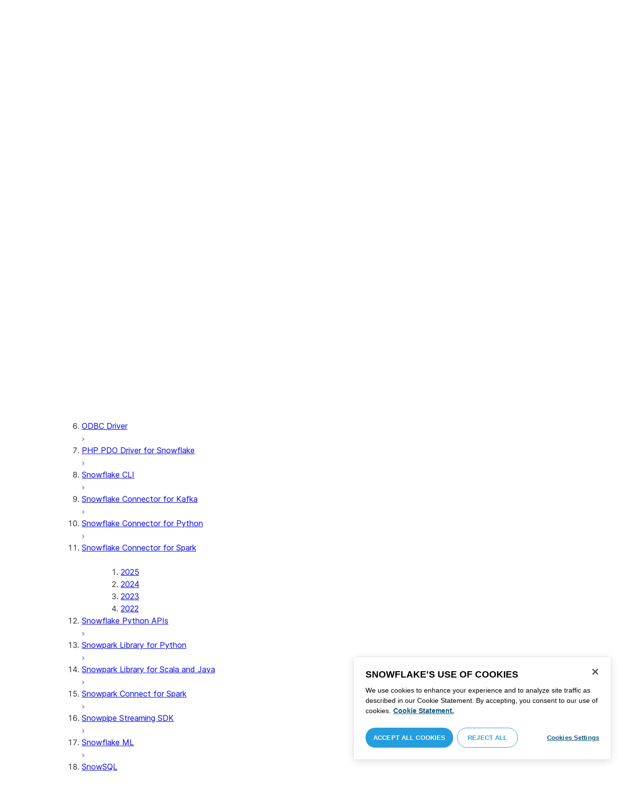

--- FILE ---
content_type: text/html; charset=utf-8
request_url: https://docs.snowflake.com/release-notes/clients-drivers/spark-connector-2023
body_size: 73824
content:
<!DOCTYPE html><html lang="en"><head><meta charSet="utf-8" data-next-head=""/><meta name="viewport" content="width=device-width" data-next-head=""/><title data-next-head="">Snowflake Connector for Spark release notes for 2023 | Snowflake Documentation</title><link rel="canonical" href="https://docs.snowflake.com/en/release-notes/clients-drivers/spark-connector-2023" data-next-head=""/><link rel="icon" sizes="any" type="image/svg+xml" href="/images/favicon/favicon.svg"/><link rel="shortcut icon" sizes="48x48" href="/images/favicon/favicon.ico"/><link rel="apple-touch-icon" sizes="180x180" href="/images/favicon/apple-touch-icon.png"/><link rel="icon" type="image/png" sizes="32x32" href="/images/favicon/favicon-32x32.png"/><link rel="icon" type="image/png" sizes="16x16" href="/images/favicon/favicon-16x16.png"/><link rel="preload" href="/fonts/inter-regular.woff2" as="font" type="font/woff2" crossorigin=""/><link rel="preload" href="/fonts/inter-semi-bold.woff2" as="font" type="font/woff2" crossorigin=""/><link rel="preload" href="/fonts/inter-bold.woff2" as="font" type="font/woff2" crossorigin=""/><link rel="preload" href="/_next/static/css/b64d947a562ee53d.css" as="style"/><script src="/scripts/darkmode.js"></script><script src="/scripts/oneTrust_production/scripttemplates/otSDKStub.js" type="text/javascript" charSet="UTF-8" data-domain-script="e2fcdaea-38d6-4c35-8d59-c2f96dbce597" data-ignore-ga="true"></script><script type="text/javascript">
                // Initialize default Google Analytics consent before OneTrust loads
                window.dataLayer = window.dataLayer || [];
                function gtag(){dataLayer.push(arguments);}
                window.gtag = gtag;
                gtag('consent', 'default', {
                  'analytics_storage': 'denied',
                  'ad_storage': 'denied',
                  'ad_user_data': 'denied', 
                  'ad_personalization': 'denied',
                  'functionality_storage': 'denied',
                  'personalization_storage': 'denied',
                  'security_storage': 'granted'
                });
              </script><link rel="stylesheet" href="/_next/static/css/b64d947a562ee53d.css" data-n-g=""/><noscript data-n-css=""></noscript><script defer="" noModule="" src="/_next/static/chunks/polyfills-42372ed130431b0a.js"></script><script src="/_next/static/chunks/webpack-256960dbe90d0f3c.js" defer=""></script><script src="/_next/static/chunks/framework-175624a9a3839688.js" defer=""></script><script src="/_next/static/chunks/main-3c1367af6fba893e.js" defer=""></script><script src="/_next/static/chunks/pages/_app-fc72cb0a63830346.js" defer=""></script><script src="/_next/static/chunks/959-54b9a306567c4542.js" defer=""></script><script src="/_next/static/chunks/258-ce46fada783561f3.js" defer=""></script><script src="/_next/static/chunks/849-f79e86a5094f2cc2.js" defer=""></script><script src="/_next/static/chunks/440-2f2fe296cda386e8.js" defer=""></script><script src="/_next/static/chunks/pages/%5B...path%5D-130316255e601f82.js" defer=""></script><script src="/_next/static/BTpx33oGXDKkN1LuQSspb/_buildManifest.js" defer=""></script><script src="/_next/static/BTpx33oGXDKkN1LuQSspb/_ssgManifest.js" defer=""></script></head><body><div id="__next"><div class="h-full relative overflow-y-hidden flex flex-col"><nav id="masthead" class="print:hidden flex flex-col"><div class="flex items-center justify-between w-full px-6 border-b py-2"><a href="https://docs.snowflake.com" class="flex flex-1 my-2 flex-col sm:flex-row sm:items-center items-start"><svg xmlns="http://www.w3.org/2000/svg" width="102" height="24" viewBox="0 0 102 24" fill="none"><path fill-rule="evenodd" clip-rule="evenodd" d="M62.6792 7.50872L62.6761 7.50679C62.6761 7.50679 62.6747 7.50562 62.6729 7.50562C62.6038 7.47437 62.5284 7.45813 62.4562 7.45813C62.3386 7.45898 62.2259 7.49541 62.1277 7.55931C62.0276 7.62524 61.9428 7.72138 61.8943 7.84166V7.84463L59.6011 14.3663L57.8338 9.99498L57.8311 9.9931C57.7813 9.87089 57.6924 9.77644 57.5915 9.7107C57.4896 9.64477 57.372 9.60849 57.2482 9.60849C57.1279 9.60849 57.0157 9.64769 56.917 9.71155C56.8191 9.77733 56.7312 9.87089 56.6818 9.9931L56.6805 9.99498L54.9096 14.3691L52.6043 7.85032H52.6025C52.5625 7.7243 52.4804 7.62609 52.383 7.56119C52.2843 7.49541 52.1685 7.45898 52.0491 7.45813C51.9728 7.45813 51.8961 7.47437 51.8229 7.50562H51.8198L51.8171 7.50872C51.6021 7.61282 51.4707 7.83597 51.4702 8.07917C51.4702 8.15564 51.4846 8.23178 51.5128 8.30722L54.3477 16.22V16.2227C54.3697 16.2818 54.4011 16.3401 54.4469 16.3974C54.4801 16.4383 54.529 16.4728 54.5793 16.5015C54.5887 16.5108 54.6031 16.5241 54.6251 16.5384C54.6489 16.5538 54.6794 16.5645 54.7103 16.57C54.7611 16.5875 54.8279 16.6128 54.9177 16.6128C55.0326 16.6128 55.1389 16.57 55.2345 16.5061C55.3238 16.4442 55.4037 16.3515 55.4477 16.2314L55.4549 16.2257L57.2482 11.7711L59.0437 16.2075H59.0455C59.0868 16.3258 59.1595 16.4185 59.2439 16.4843C59.3332 16.5538 59.4328 16.5968 59.5387 16.6128H59.6141C59.6854 16.6128 59.7555 16.5987 59.8138 16.5748C59.8753 16.5502 59.9251 16.5175 59.9664 16.4853C60.0629 16.4088 60.1369 16.3039 60.1831 16.1874V16.1848L63.0005 8.30722C63.0284 8.23178 63.0427 8.15654 63.0427 8.08039C63.0418 7.83893 62.9049 7.609 62.6792 7.50872ZM49.7164 12.0261C49.7164 11.0969 49.3731 10.2553 48.8269 9.64769C48.2776 9.03889 47.534 8.66675 46.7262 8.66675C45.9184 8.66675 45.173 9.03889 44.6249 9.64769C44.0776 10.2553 43.7343 11.0969 43.7343 12.0261C43.7343 12.9544 44.0776 13.7881 44.6249 14.3919C45.173 14.9979 45.9184 15.3642 46.7262 15.3642C47.534 15.3642 48.2803 14.9979 48.8269 14.3919C49.3731 13.7881 49.7164 12.9544 49.7164 12.0261ZM49.7007 8.80035C50.4591 9.63611 50.92 10.7829 50.9218 12.0261C50.92 13.2692 50.4591 14.4148 49.7007 15.2507C48.9481 16.0853 47.8971 16.613 46.728 16.613C45.5684 16.613 44.5156 16.0853 43.7602 15.2507C43.0036 14.4148 42.5353 13.2692 42.5353 12.0261C42.5353 10.7829 43.0036 9.63611 43.7602 8.80035C44.5156 7.96646 45.5684 7.43898 46.728 7.43898C47.8971 7.43898 48.9481 7.96646 49.7007 8.80035ZM37.7615 7.45522C36.8213 7.45522 35.9631 7.83597 35.3223 8.44355V8.08039C35.3213 7.91333 35.2617 7.75762 35.1569 7.64317C35.0552 7.53065 34.9044 7.45522 34.7393 7.45522C34.5683 7.45522 34.4142 7.52665 34.3069 7.64213C34.2013 7.75573 34.138 7.91333 34.138 8.08039V16.1771L34.1627 16.2027L34.1637 16.2067C34.1702 16.2334 34.1865 16.2629 34.2039 16.2914C34.2857 16.4412 34.4197 16.5548 34.5858 16.6052L34.6097 16.613H34.7393C34.8257 16.613 34.9127 16.594 34.9954 16.5538C35.0643 16.5195 35.1285 16.4642 35.1799 16.3936L35.1818 16.3945C35.1881 16.3879 35.1901 16.3793 35.1974 16.3727C35.2002 16.3717 35.2029 16.3688 35.2047 16.3658C35.2367 16.323 35.2635 16.2792 35.2801 16.2381C35.2976 16.1894 35.3085 16.1435 35.3168 16.1083L35.3223 16.0853V11.2236C35.3397 10.5282 35.6151 9.89955 36.0568 9.44246C36.4955 8.98571 37.0967 8.70317 37.7615 8.70317C38.4373 8.70317 39.0403 8.98571 39.4773 9.44246C39.9161 9.8978 40.1824 10.5254 40.1824 11.2171V15.9911C40.1824 16.1654 40.2539 16.3268 40.3624 16.4375C40.4734 16.5479 40.6248 16.613 40.7828 16.613C40.9434 16.613 41.0941 16.5479 41.2042 16.4375C41.3162 16.3268 41.3841 16.1654 41.3841 15.9911V11.2171C41.3841 9.15644 39.7646 7.45813 37.7615 7.45522ZM96.9417 11.1406C96.6001 9.701 95.384 8.6754 93.9959 8.67832C92.5729 8.67832 91.3728 9.68204 91.0013 11.1406H96.9417ZM98.257 11.7304V11.7922C98.257 11.965 98.183 12.1205 98.0703 12.2227C97.9581 12.3256 97.8123 12.3791 97.6552 12.381H90.9178C91.0892 14.0894 92.4019 15.351 93.969 15.3642H94.3666C94.8849 15.3661 95.3903 15.18 95.8345 14.8719C96.2797 14.5667 96.6643 14.1402 96.9354 13.6707C96.991 13.5706 97.0714 13.4943 97.1584 13.4475C97.2473 13.397 97.3429 13.374 97.4394 13.374C97.5457 13.374 97.6512 13.4027 97.7441 13.4608L97.7504 13.4637L97.758 13.4694C97.9267 13.5982 98.0326 13.7948 98.0326 14.0106C98.0326 14.1202 98.0048 14.2318 97.9469 14.3328L97.9451 14.3368L97.9433 14.3385C97.5668 14.9608 97.0534 15.5283 96.444 15.9396C95.8336 16.3517 95.1259 16.613 94.3666 16.613H93.9627C92.7802 16.6043 91.7117 16.0853 90.9411 15.2554C90.1728 14.4283 89.6994 13.292 89.6994 12.0434C89.6994 10.7734 90.1769 9.62096 90.9514 8.78708C91.7265 7.95423 92.8031 7.43898 93.9959 7.43898C95.134 7.43898 96.1568 7.90933 96.9143 8.67936C97.6718 9.44919 98.1664 10.5185 98.2548 11.7216L98.257 11.7304ZM70.6211 3.67057C70.4569 3.67057 70.3065 3.74221 70.1984 3.85475C70.0898 3.96643 70.0211 4.12384 70.0211 4.29455V15.9911C70.0211 16.1618 70.0898 16.3182 70.1984 16.429C70.3065 16.5395 70.4569 16.613 70.6211 16.613C70.9618 16.613 71.2373 16.3344 71.2391 15.9911V4.29455C71.2373 3.9502 70.9618 3.67057 70.6211 3.67057ZM31.36 11.8027C30.8751 11.5652 30.3252 11.3897 29.7764 11.2008C29.2714 11.0234 28.759 10.8725 28.3936 10.6742C28.2101 10.572 28.0669 10.4643 27.9742 10.3431C27.8795 10.2221 27.8337 10.0989 27.8309 9.93093C27.8319 9.701 27.8961 9.51597 28.0044 9.35183C28.1687 9.10675 28.4441 8.91583 28.7452 8.79258C29.0427 8.669 29.365 8.61065 29.5954 8.61065C30.2765 8.61169 30.7072 8.84731 31.0378 9.09136C31.201 9.21461 31.3389 9.33941 31.4693 9.44246C31.5362 9.49597 31.5987 9.54463 31.6712 9.58072C31.7399 9.61611 31.8207 9.64477 31.909 9.64477C31.9649 9.64477 32.0211 9.63423 32.0722 9.61145C32.1263 9.58868 32.1734 9.55602 32.2184 9.51597C32.2624 9.47319 32.3001 9.42157 32.3267 9.36425C32.3506 9.30505 32.3615 9.24411 32.3615 9.18406C32.3615 9.07324 32.3275 8.96933 32.2788 8.87183C32.188 8.70025 32.0483 8.53625 31.8704 8.37211C31.606 8.12788 31.2572 7.89503 30.8816 7.71964C30.5051 7.54411 30.1013 7.42468 29.7166 7.42468C28.8251 7.42468 28.0807 7.63456 27.5398 8.02119C27.258 8.22331 27.0102 8.44458 26.8349 8.74995C26.6567 9.05616 26.5575 9.43399 26.5447 9.92524C26.5439 9.94717 26.5439 9.9691 26.5439 9.99103C26.5421 10.4681 26.6897 10.8613 26.922 11.1692C27.2746 11.6331 27.798 11.9106 28.3112 12.1072C28.8235 12.3036 29.3356 12.421 29.6588 12.5336C30.114 12.691 30.5979 12.8617 30.9504 13.0878C31.1259 13.2033 31.2681 13.3274 31.3646 13.4637C31.4583 13.6041 31.5113 13.7489 31.5133 13.9322V13.9457C31.5123 14.2108 31.4372 14.4188 31.3131 14.5971C31.1259 14.8624 30.8147 15.0569 30.484 15.18C30.1546 15.3003 29.8121 15.351 29.5917 15.351C28.8142 15.351 28.2938 15.1562 27.9164 14.9608C27.7272 14.8624 27.5739 14.7651 27.4352 14.6829C27.3664 14.6439 27.3022 14.6076 27.2342 14.579C27.1681 14.5505 27.0975 14.532 27.0177 14.532C26.969 14.532 26.9158 14.5408 26.867 14.5607C26.8175 14.5827 26.7725 14.6133 26.7347 14.6504C26.6825 14.7033 26.6366 14.7621 26.6046 14.8299C26.5733 14.8978 26.5575 14.9692 26.5575 15.0436C26.5575 15.1659 26.6015 15.2775 26.6642 15.3785C26.7623 15.5243 26.9065 15.6552 27.0864 15.7859C27.2717 15.9146 27.4932 16.0417 27.7483 16.1667C28.3139 16.4442 29.0391 16.5892 29.59 16.5987H29.5917C30.4484 16.5987 31.1882 16.3936 31.8116 15.9167V15.9155H31.8124C32.422 15.4386 32.8012 14.7297 32.8012 13.9293C32.8012 13.4895 32.7021 13.1164 32.5287 12.8113C32.267 12.3485 31.8418 12.0434 31.36 11.8027ZM79.6751 12.0261C79.6751 11.0881 79.3345 10.2477 78.7901 9.64115C78.2462 9.03616 77.5004 8.669 76.6841 8.66693C75.874 8.66693 75.1309 9.03616 74.5816 9.64115C74.0363 10.2477 73.6912 11.0881 73.6912 12.0261C73.6912 12.963 74.0363 13.7979 74.5816 14.3996C75.1277 15.0017 75.874 15.3642 76.6841 15.3642C77.5022 15.3642 78.2485 15.0017 78.7919 14.4017C79.3345 13.7979 79.6751 12.9639 79.6751 12.0261ZM80.6961 7.61282C80.8069 7.7243 80.8756 7.88571 80.8756 8.06002V15.9911C80.8756 16.1618 80.8056 16.3182 80.6997 16.429C80.5911 16.5395 80.4416 16.613 80.2765 16.613C80.1113 16.613 79.9597 16.5395 79.8533 16.429C79.7447 16.3182 79.6751 16.1618 79.6751 15.9911V15.2173C78.9194 16.0655 77.8581 16.613 76.6841 16.613C75.5155 16.613 74.4631 16.0912 73.7096 15.2554C72.953 14.4236 72.4903 13.2777 72.4903 12.0261C72.4903 10.7745 72.953 9.6275 73.7096 8.79484C74.4631 7.95992 75.5155 7.43898 76.6841 7.43898C77.8576 7.43898 78.9194 7.9706 79.6751 8.8147V8.06002C79.6751 7.88571 79.7438 7.7243 79.8551 7.61282C79.9659 7.50303 80.1158 7.43898 80.2765 7.43898C80.4354 7.43898 80.5866 7.50303 80.6961 7.61282ZM89.1725 8.417C89.2919 8.2939 89.3565 8.1306 89.3565 7.96853C89.3565 7.80924 89.2919 7.64976 89.1712 7.53428H89.1725C89.1712 7.53065 89.1685 7.53065 89.1685 7.53065C89.168 7.52769 89.1658 7.52665 89.1658 7.52665H89.164C89.0482 7.40844 88.8997 7.34355 88.7462 7.34355C88.5914 7.34355 88.4397 7.41065 88.3239 7.53065L83.6302 12.2846V4.29455C83.6302 3.9502 83.3528 3.67057 83.0122 3.67057C82.848 3.67057 82.6976 3.74221 82.5899 3.85475C82.4831 3.96643 82.4117 4.12384 82.4117 4.29455V15.9911C82.4117 16.1618 82.4831 16.3182 82.5899 16.429C82.6976 16.5395 82.848 16.613 83.0122 16.613C83.3528 16.613 83.6302 16.3344 83.6302 15.9911V14.061L85.1587 12.4745L88.2745 16.3812C88.3333 16.4709 88.4132 16.5327 88.4922 16.5653C88.5819 16.6007 88.6694 16.613 88.7471 16.613C88.8548 16.613 89.006 16.5892 89.1393 16.4804L89.1469 16.4758L89.1546 16.467C89.2793 16.3392 89.3502 16.1694 89.3502 15.9957C89.3502 15.8497 89.2982 15.7009 89.2017 15.5819V15.5799L86.0298 11.5728L89.1694 8.417H89.1725ZM68.1444 3.69837H68.0102C67.9927 3.69837 67.9756 3.70026 67.9572 3.70095C67.9406 3.70026 67.9231 3.69837 67.9056 3.69837C67.5596 3.69837 67.2235 3.73927 66.9093 3.84802C66.6001 3.95486 66.3147 4.13144 66.0935 4.3995L66.0926 4.39847L66.0917 4.3995V4.40037C65.8633 4.66463 65.7125 4.98049 65.6209 5.33936C65.5289 5.69992 65.4912 6.10628 65.4876 6.56802V7.46209H64.5389C64.2095 7.46402 63.9479 7.73776 63.9479 8.06882C63.9461 8.24712 64.013 8.41131 64.1216 8.52971C64.2306 8.64604 64.3801 8.72232 64.5465 8.73183H65.4876V16.0063L65.4863 16.0234C65.4863 16.1941 65.5554 16.3515 65.6667 16.4642C65.7766 16.5748 65.931 16.6406 66.0989 16.6406C66.4184 16.6389 66.6809 16.3679 66.6818 16.0234V8.73183H67.7019C67.8661 8.72232 68.0178 8.6507 68.126 8.53522C68.2373 8.41992 68.305 8.25785 68.305 8.08213V8.05846C68.3014 7.73103 68.038 7.46209 67.7082 7.46209H66.6818V6.57178C66.6885 6.1779 66.7276 5.88308 66.7846 5.66853C66.8398 5.45277 66.9152 5.31729 66.9829 5.23338C67.0494 5.15898 67.1355 5.09686 67.276 5.04712C67.4173 4.99969 67.6126 4.9691 67.8773 4.9691H67.9083C67.924 4.9691 67.9406 4.96618 67.9554 4.96618C67.9738 4.96618 67.9909 4.9691 68.0102 4.9691H68.0874H68.1444C68.4827 4.9691 68.756 4.68483 68.756 4.33357C68.756 3.98265 68.4827 3.69837 68.1444 3.69837ZM7.67882 12.439C7.72747 12.2796 7.74775 12.1155 7.74407 11.9534C7.73846 11.836 7.72383 11.7188 7.69174 11.6015C7.59526 11.2371 7.3667 10.9115 7.02419 10.7063L2.153 7.78336C1.46535 7.37202 0.588678 7.61658 0.194023 8.33018C-0.20445 9.0427 0.0305809 9.95268 0.718234 10.3651L3.44027 12.0011L0.718234 13.6325C0.0305809 14.0456 -0.20362 14.9558 0.194023 15.6713C0.588678 16.3829 1.46535 16.6263 2.153 16.215L7.02419 13.2901C7.35292 13.0935 7.576 12.7852 7.67882 12.439ZM9.00081 15.1781C8.72091 15.1532 8.42993 15.2143 8.16816 15.3728L3.29328 18.2938C2.60745 18.706 2.37325 19.6209 2.76907 20.3347C3.16671 21.0465 4.04255 21.2916 4.72737 20.8775L7.45856 19.2403V22.5117C7.45856 23.336 8.10021 24.0038 8.89432 24.0038C9.68461 24.0038 10.3283 23.336 10.3283 22.5117V16.6634C10.3283 15.8782 9.74259 15.2333 9.00081 15.1781ZM13.9931 8.82209C14.2721 8.84609 14.5623 8.78411 14.8241 8.62755L19.6979 5.70373C20.3848 5.29136 20.6178 4.38034 20.223 3.6647C19.8273 2.95235 18.9507 2.70793 18.2648 3.11995L15.5355 4.75903V1.48654C15.5355 0.664582 14.8938 -0.00341797 14.0997 -0.00341797C13.3056 -0.00341797 12.6656 0.664582 12.6656 1.48654V7.33489C12.6656 8.11922 13.2496 8.76515 13.9931 8.82209ZM3.29328 5.70373L8.16816 8.62755C8.42993 8.78411 8.72091 8.84609 9.00081 8.82209C9.74259 8.76515 10.3283 8.11922 10.3283 7.33489V1.48654C10.3283 0.664582 9.68461 -0.00341797 8.89432 -0.00341797C8.10021 -0.00341797 7.45856 0.664582 7.45856 1.48654V4.75903L4.72737 3.11995C4.04255 2.70793 3.16671 2.95235 2.76907 3.6647C2.37325 4.38034 2.60745 5.29136 3.29328 5.70373ZM12.4545 11.9888C12.4545 11.9039 12.405 11.7855 12.3472 11.7227L11.7605 11.1157C11.7027 11.0558 11.5888 11.0061 11.5069 11.0061H11.4841C11.4024 11.0061 11.2887 11.0558 11.2317 11.1157L10.645 11.7227C10.5862 11.7855 10.5412 11.9039 10.5412 11.9888V12.0126C10.5412 12.0965 10.5862 12.2139 10.645 12.275L11.2317 12.8836C11.2895 12.9437 11.4024 12.9932 11.4841 12.9932H11.5069C11.5888 12.9932 11.7027 12.9437 11.7605 12.8836L12.3472 12.275C12.405 12.2139 12.4545 12.0965 12.4545 12.0126V11.9888ZM14.074 12.5725L12.0479 14.6755C11.9899 14.7372 11.878 14.7878 11.7936 14.7878H11.6466H11.3473H11.1978C11.1159 14.7878 11.0021 14.7372 10.9433 14.6755L8.91824 12.5725C8.86026 12.5133 8.81345 12.3942 8.81345 12.3102V12.1547V11.8436V11.6902C8.81345 11.6042 8.86026 11.485 8.91824 11.4249L10.9433 9.32213C11.0021 9.2602 11.1159 9.2115 11.1978 9.2115H11.3473H11.6466H11.7936C11.8761 9.2115 11.9899 9.2602 12.0479 9.32213L14.074 11.4249C14.1318 11.485 14.1786 11.6042 14.1786 11.6902V11.8436V12.1547V12.3102C14.1786 12.3942 14.1318 12.5133 14.074 12.5725ZM19.6979 18.2938L14.8241 15.3728C14.5623 15.2143 14.2721 15.1532 13.9931 15.1781C13.2496 15.2333 12.6656 15.8782 12.6656 16.6634V22.5117C12.6656 23.336 13.3056 24.0038 14.0997 24.0038C14.8938 24.0038 15.5355 23.336 15.5355 22.5117V19.2403L18.2648 20.8775C18.9505 21.2916 19.8273 21.0465 20.223 20.3347C20.6178 19.6209 20.3848 18.706 19.6979 18.2938ZM22.275 10.3651L19.5528 12.0011L22.275 13.6325C22.9625 14.0456 23.1975 14.9558 22.8 15.6713C22.4034 16.3829 21.5259 16.6263 20.8409 16.215L15.966 13.2901C15.6409 13.0935 15.4153 12.7852 15.3151 12.439C15.2674 12.2796 15.2453 12.1155 15.2508 11.9534C15.2536 11.836 15.2701 11.7188 15.3013 11.6015C15.3988 11.2371 15.6273 10.9117 15.966 10.7063L20.8409 7.78336C21.5259 7.37202 22.4034 7.61658 22.8 8.33018C23.1975 9.0427 22.9625 9.95268 22.275 10.3651ZM101.327 7.44726C101.327 8.26731 100.799 8.95173 99.9166 8.95173C99.0401 8.95173 98.5182 8.26077 98.5182 7.44726C98.5182 6.62722 99.0401 5.94265 99.9166 5.94265C100.799 5.94265 101.327 6.62722 101.327 7.44726ZM101.047 7.44726C101.047 6.74995 100.6 6.2202 99.9166 6.2202C99.2452 6.2202 98.7978 6.72388 98.7978 7.44726C98.7978 8.13804 99.2452 8.67399 99.9166 8.67399C100.6 8.67399 101.047 8.14463 101.047 7.44726ZM99.3632 6.7691H99.966C100.295 6.7691 100.513 6.95635 100.513 7.24689C100.513 7.42778 100.426 7.56326 100.295 7.64731L100.531 8.00237V8.07348H100.19L99.9597 7.73122H99.6926V8.07348H99.3632V6.7691ZM99.9597 7.08566H99.6926V7.42778H99.9597C100.084 7.42778 100.165 7.36957 100.165 7.25997C100.165 7.14364 100.09 7.08566 99.9597 7.08566Z" fill="#29B5E8"></path></svg><span class="ml-[14px] text-[12px] font-extrabold tracking-[.72px] text-primary">DOCUMENTATION</span></a><div class="flex justify-end items-center md:max-w-[440px] flex-1 gap-6"><div class="flex items-center lg:hidden"><div class="mr-4"><button type="button" class="rounded-lg ui-icon flex align-center" aria-label="Search"><svg width="19" height="20" viewBox="0 0 19 20" fill="none" class="scale-110 fill-black-10 dark:fill-gray-50 dark:stroke-gray-50 shrink-0" xmlns="http://www.w3.org/2000/svg"><path fill-rule="evenodd" clip-rule="evenodd" d="M2.50157 7.50472C2.50157 4.74156 4.74156 2.50157 7.50472 2.50157C10.2679 2.50157 12.5079 4.74156 12.5079 7.50472C12.5079 10.2679 10.2679 12.5079 7.50472 12.5079C4.74156 12.5079 2.50157 10.2679 2.50157 7.50472ZM7.50472 0C3.35998 0 0 3.35998 0 7.50472C0 11.6495 3.35998 15.0094 7.50472 15.0094C9.02874 15.0094 10.4467 14.5552 11.6305 13.7746L16.5548 18.6989C17.0432 19.1874 17.8352 19.1874 18.3237 18.6989C18.8121 18.2105 18.8121 17.4185 18.3237 16.9301L13.4625 12.0689C14.4328 10.8043 15.0094 9.22184 15.0094 7.50472C15.0094 3.35998 11.6495 0 7.50472 0Z"></path></svg></button></div><div><button type="button" class="rounded-lg ui-icon flex align-center" aria-label="Search"><svg width="20" height="18" viewBox="0 0 20 18" fill="none" xmlns="http://www.w3.org/2000/svg" class="scale-110 fill-black-10 dark:fill-gray-50 dark:stroke-gray-50 shrink-0"><path fill-rule="evenodd" clip-rule="evenodd" d="M1.25 0C0.559644 0 0 0.559644 0 1.25C0 1.94036 0.559644 2.5 1.25 2.5H18.75C19.4404 2.5 20 1.94036 20 1.25C20 0.559644 19.4404 0 18.75 0H1.25ZM1.25 5C0.559644 5 0 5.55964 0 6.25C0 6.94036 0.559644 7.5 1.25 7.5H18.75C19.4404 7.5 20 6.94036 20 6.25C20 5.55964 19.4404 5 18.75 5H1.25ZM0 11.25C0 10.5596 0.559644 10 1.25 10H18.75C19.4404 10 20 10.5596 20 11.25C20 11.9404 19.4404 12.5 18.75 12.5H1.25C0.559644 12.5 0 11.9404 0 11.25ZM1.25 15C0.559644 15 0 15.5596 0 16.25C0 16.9404 0.559644 17.5 1.25 17.5H10C10.6904 17.5 11.25 16.9404 11.25 16.25C11.25 15.5596 10.6904 15 10 15H1.25Z"></path></svg></button></div></div><div class="relative border h-full rounded-md items-center px-3 gap-2 w-full bg-gray-10 dark:bg-gray-85 hover:border-gray-50 hidden lg:flex" role="search"><svg xmlns="http://www.w3.org/2000/svg" width="12" height="12" viewBox="0 0 12 12" fill="none" stroke="none" class="fill-black-10 dark:fill-gray-50 stroke-black-10 dark:stroke-gray-50 shrink-0 m-0 h-3 w-3"><circle cx="4.5" cy="4.5" r="4" fill="none"></circle><path d="M7.85355 7.14645C7.65829 6.95118 7.34171 6.95118 7.14645 7.14645C6.95118 7.34171 6.95118 7.65829 7.14645 7.85355L7.85355 7.14645ZM10.682 11.3891L11.0355 11.7426L11.7426 11.0355L11.3891 10.682L10.682 11.3891ZM7.14645 7.85355L10.682 11.3891L11.3891 10.682L7.85355 7.14645L7.14645 7.85355Z" stroke="none"></path></svg><input autoComplete="off" placeholder="Search" role="searchbox" class="outline-hidden w-full bg-gray-10 dark:bg-gray-85 placeholder:text-secondary pr-3 py-2 text-sm" name="q"/><span class="text-secondary text-xs font-normal font-mono leading-none px-1.5 py-1 bg-level-3 hidden sm:inline-flex rounded-sm border border-slate-300 ">/</span></div><div class="w-12 shrink-0 hidden lg:block"></div></div></div><div class="hidden lg:flex border-b gap-3 pl-6"><div class="flex flex-col mt-2 gap-2 justify-between"><a href="/en/user-guide-getting-started" target="" rel="" class="flex items-center whitespace-nowrap p-2 hover:bg-level-3 rounded-md text-masthead-link">Get started</a><div class="h-[3px] rounded-tl-[5px] rounded-tr-[5px] mx-2"></div></div><div class="flex flex-col mt-2 gap-2 justify-between"><a href="/en/guides" target="" rel="" class="flex items-center whitespace-nowrap p-2 hover:bg-level-3 rounded-md text-masthead-link">Guides</a><div class="h-[3px] rounded-tl-[5px] rounded-tr-[5px] mx-2"></div></div><div class="flex flex-col mt-2 gap-2 justify-between"><a href="/en/developer" target="" rel="" class="flex items-center whitespace-nowrap p-2 hover:bg-level-3 rounded-md text-masthead-link">Developer</a><div class="h-[3px] rounded-tl-[5px] rounded-tr-[5px] mx-2"></div></div><div class="flex flex-col mt-2 gap-2 justify-between"><a href="/en/reference" target="" rel="" class="flex items-center whitespace-nowrap p-2 hover:bg-level-3 rounded-md text-masthead-link">Reference</a><div class="h-[3px] rounded-tl-[5px] rounded-tr-[5px] mx-2"></div></div><div class="flex flex-col mt-2 gap-2 justify-between"><a href="/en/release-notes/overview" target="" rel="" class="flex items-center whitespace-nowrap p-2 hover:bg-level-3 rounded-md text-masthead-link text-link">Release notes</a><div class="h-[3px] rounded-tl-[5px] rounded-tr-[5px] mx-2 bg-blue-50 dark:bg-blue-30"></div></div><div class="flex flex-col mt-2 gap-2 justify-between"><a href="/en/tutorials" target="" rel="" class="flex items-center whitespace-nowrap p-2 hover:bg-level-3 rounded-md text-masthead-link">Tutorials</a><div class="h-[3px] rounded-tl-[5px] rounded-tr-[5px] mx-2"></div></div><div class="flex flex-col mt-2 gap-2 justify-between"><a href="https://status.snowflake.com" target="_blank" rel="noreferrer" class="flex items-center whitespace-nowrap p-2 hover:bg-level-3 rounded-md text-masthead-link">Status<span class="ml-[10px]"><span class=""><svg aria-hidden="true" focusable="false" data-prefix="fas" data-icon="circle-question" class="svg-inline--fa fa-circle-question " role="img" xmlns="http://www.w3.org/2000/svg" viewBox="0 0 512 512"><path fill="currentColor" d="M256 512A256 256 0 1 0 256 0a256 256 0 1 0 0 512zM169.8 165.3c7.9-22.3 29.1-37.3 52.8-37.3l58.3 0c34.9 0 63.1 28.3 63.1 63.1c0 22.6-12.1 43.5-31.7 54.8L280 264.4c-.2 13-10.9 23.6-24 23.6c-13.3 0-24-10.7-24-24l0-13.5c0-8.6 4.6-16.5 12.1-20.8l44.3-25.4c4.7-2.7 7.6-7.7 7.6-13.1c0-8.4-6.8-15.1-15.1-15.1l-58.3 0c-3.4 0-6.4 2.1-7.5 5.3l-.4 1.2c-4.4 12.5-18.2 19-30.6 14.6s-19-18.2-14.6-30.6l.4-1.2zM224 352a32 32 0 1 1 64 0 32 32 0 1 1 -64 0z"></path></svg></span></span></a><div class="h-[3px] rounded-tl-[5px] rounded-tr-[5px] mx-2"></div></div></div></nav><div class="grid h-full auto-rows-auto relative overflow-y-hidden"><main class="flex overflow-y-hidden"><aside class="flex-none hidden lg:block overflow-y-auto bg-lightgray border-r pb-8 scroll-bar w-80 scroll-bar-stable" data-testid="toc-wrapper"><div class="pt-6 pl-1"><nav id="toc"><ol><li class="font-normal"><div class="px-3 text-sm rounded-md hover:bg-level-3 mx-5 flex justify-between items-center"><a href="/en/release-notes/overview" class="w-full py-2 text-ellipsis overflow-hidden text-sm leading-4" title="Overview"><span>Overview</span></a></div><ul></ul></li><li class="border-t pb-1 mt-1 mx-5"></li><li class="pt-3 px-3 py-1 mx-5"><span class="font-bold text-sm">Release notes</span></li><li class="font-normal"><div class="px-3 text-sm rounded-md hover:bg-level-3 mx-5 flex justify-between items-center"><a href="/en/release-notes/all-release-notes" class="w-full py-2 text-ellipsis overflow-hidden text-sm leading-4" title="All release notes"><span>All release notes</span></a></div><ul></ul></li><li class="font-normal"><div class="px-3 text-sm rounded-md hover:bg-level-3 mx-5 flex justify-between items-center"><a href="/en/release-notes/new-features" class="w-full py-2 text-ellipsis overflow-hidden text-sm leading-4" title="Snowflake server release notes and feature updates"><span>Snowflake server release notes and feature updates</span></a><div class="w-5 h-5 cursor-pointer flex justify-center items-center select-none py-2" style="transform:rotate(0deg)"><svg width="6" height="8" viewBox="0 0 6 8" fill="none" xmlns="http://www.w3.org/2000/svg"><path d="M2 6.5L4.5 4L2 1.5" stroke="#8A96AD" stroke-width="2" stroke-linecap="square" stroke-linejoin="round"></path></svg></div></div><ul><ol class="overflow-hidden" style="height:0;opacity:0"><div></div></ol></ul></li><li class="font-normal"><div class="px-3 text-sm rounded-md hover:bg-level-3 mx-5 flex justify-between items-center"><a href="/en/release-notes/streamlit-in-snowflake" class="w-full py-2 text-ellipsis overflow-hidden text-sm leading-4" title="Streamlit in Snowflake release notes"><span>Streamlit in Snowflake release notes</span></a></div><ul></ul></li><li><div class="flex items-center cursor-pointer group justify-between px-3 mx-5 py-2 text-sm"><span class="block">Client, driver, and library release notes</span><div class="w-5 h-5 cursor-pointer flex justify-center items-center select-none py-2" style="transform:rotate(90deg)"><svg width="6" height="8" viewBox="0 0 6 8" fill="none" xmlns="http://www.w3.org/2000/svg"><path d="M2 6.5L4.5 4L2 1.5" stroke="#8A96AD" stroke-width="2" stroke-linecap="square" stroke-linejoin="round"></path></svg></div></div><ol class="overflow-hidden" style="duration:100px;opacity:1"><div><li class="font-normal"><div class="px-3 text-sm rounded-md hover:bg-level-3 mx-5 flex justify-between items-center pl-5"><a href="/en/release-notes/clients-drivers/monthly-releases" class="w-full py-2 text-ellipsis overflow-hidden text-sm leading-4" title="Monthly release notes"><span>Monthly release notes</span></a><div class="w-5 h-5 cursor-pointer flex justify-center items-center select-none py-2" style="transform:rotate(90deg)"><svg width="6" height="8" viewBox="0 0 6 8" fill="none" xmlns="http://www.w3.org/2000/svg"><path d="M2 6.5L4.5 4L2 1.5" stroke="#8A96AD" stroke-width="2" stroke-linecap="square" stroke-linejoin="round"></path></svg></div></div><ul><ol class="overflow-hidden" style="height:auto;opacity:0"><div><li class="font-normal"><div class="px-3 text-sm rounded-md hover:bg-level-3 mx-5 flex justify-between items-center pl-7"><a href="/en/release-notes/clients-drivers/dotnet" class="w-full py-2 text-ellipsis overflow-hidden text-sm leading-4" title=".NET Driver"><span>.NET Driver</span></a><div class="w-5 h-5 cursor-pointer flex justify-center items-center select-none py-2" style="transform:rotate(0deg)"><svg width="6" height="8" viewBox="0 0 6 8" fill="none" xmlns="http://www.w3.org/2000/svg"><path d="M2 6.5L4.5 4L2 1.5" stroke="#8A96AD" stroke-width="2" stroke-linecap="square" stroke-linejoin="round"></path></svg></div></div><ul><ol class="overflow-hidden" style="height:0;opacity:0"><div></div></ol></ul></li><li class="font-normal"><div class="px-3 text-sm rounded-md hover:bg-level-3 mx-5 flex justify-between items-center pl-7"><a href="/en/release-notes/clients-drivers/golang" class="w-full py-2 text-ellipsis overflow-hidden text-sm leading-4" title="Go Snowflake Driver"><span>Go Snowflake Driver</span></a><div class="w-5 h-5 cursor-pointer flex justify-center items-center select-none py-2" style="transform:rotate(0deg)"><svg width="6" height="8" viewBox="0 0 6 8" fill="none" xmlns="http://www.w3.org/2000/svg"><path d="M2 6.5L4.5 4L2 1.5" stroke="#8A96AD" stroke-width="2" stroke-linecap="square" stroke-linejoin="round"></path></svg></div></div><ul><ol class="overflow-hidden" style="height:0;opacity:0"><div></div></ol></ul></li><li class="font-normal"><div class="px-3 text-sm rounded-md hover:bg-level-3 mx-5 flex justify-between items-center pl-7"><a href="/en/release-notes/clients-drivers/ingest-java-sdk" class="w-full py-2 text-ellipsis overflow-hidden text-sm leading-4" title="Ingest Java SDK"><span>Ingest Java SDK</span></a><div class="w-5 h-5 cursor-pointer flex justify-center items-center select-none py-2" style="transform:rotate(0deg)"><svg width="6" height="8" viewBox="0 0 6 8" fill="none" xmlns="http://www.w3.org/2000/svg"><path d="M2 6.5L4.5 4L2 1.5" stroke="#8A96AD" stroke-width="2" stroke-linecap="square" stroke-linejoin="round"></path></svg></div></div><ul><ol class="overflow-hidden" style="height:0;opacity:0"><div></div></ol></ul></li><li class="font-normal"><div class="px-3 text-sm rounded-md hover:bg-level-3 mx-5 flex justify-between items-center pl-7"><a href="/en/release-notes/clients-drivers/jdbc" class="w-full py-2 text-ellipsis overflow-hidden text-sm leading-4" title="JDBC Driver"><span>JDBC Driver</span></a><div class="w-5 h-5 cursor-pointer flex justify-center items-center select-none py-2" style="transform:rotate(0deg)"><svg width="6" height="8" viewBox="0 0 6 8" fill="none" xmlns="http://www.w3.org/2000/svg"><path d="M2 6.5L4.5 4L2 1.5" stroke="#8A96AD" stroke-width="2" stroke-linecap="square" stroke-linejoin="round"></path></svg></div></div><ul><ol class="overflow-hidden" style="height:0;opacity:0"><div></div></ol></ul></li><li class="font-normal"><div class="px-3 text-sm rounded-md hover:bg-level-3 mx-5 flex justify-between items-center pl-7"><a href="/en/release-notes/clients-drivers/nodejs" class="w-full py-2 text-ellipsis overflow-hidden text-sm leading-4" title="Node.js Driver"><span>Node.js Driver</span></a><div class="w-5 h-5 cursor-pointer flex justify-center items-center select-none py-2" style="transform:rotate(0deg)"><svg width="6" height="8" viewBox="0 0 6 8" fill="none" xmlns="http://www.w3.org/2000/svg"><path d="M2 6.5L4.5 4L2 1.5" stroke="#8A96AD" stroke-width="2" stroke-linecap="square" stroke-linejoin="round"></path></svg></div></div><ul><ol class="overflow-hidden" style="height:0;opacity:0"><div></div></ol></ul></li><li class="font-normal"><div class="px-3 text-sm rounded-md hover:bg-level-3 mx-5 flex justify-between items-center pl-7"><a href="/en/release-notes/clients-drivers/odbc" class="w-full py-2 text-ellipsis overflow-hidden text-sm leading-4" title="ODBC Driver"><span>ODBC Driver</span></a><div class="w-5 h-5 cursor-pointer flex justify-center items-center select-none py-2" style="transform:rotate(0deg)"><svg width="6" height="8" viewBox="0 0 6 8" fill="none" xmlns="http://www.w3.org/2000/svg"><path d="M2 6.5L4.5 4L2 1.5" stroke="#8A96AD" stroke-width="2" stroke-linecap="square" stroke-linejoin="round"></path></svg></div></div><ul><ol class="overflow-hidden" style="height:0;opacity:0"><div></div></ol></ul></li><li class="font-normal"><div class="px-3 text-sm rounded-md hover:bg-level-3 mx-5 flex justify-between items-center pl-7"><a href="/en/release-notes/clients-drivers/php-pdo" class="w-full py-2 text-ellipsis overflow-hidden text-sm leading-4" title="PHP PDO Driver for Snowflake"><span>PHP PDO Driver for Snowflake</span></a><div class="w-5 h-5 cursor-pointer flex justify-center items-center select-none py-2" style="transform:rotate(0deg)"><svg width="6" height="8" viewBox="0 0 6 8" fill="none" xmlns="http://www.w3.org/2000/svg"><path d="M2 6.5L4.5 4L2 1.5" stroke="#8A96AD" stroke-width="2" stroke-linecap="square" stroke-linejoin="round"></path></svg></div></div><ul><ol class="overflow-hidden" style="height:0;opacity:0"><div></div></ol></ul></li><li class="font-normal"><div class="px-3 text-sm rounded-md hover:bg-level-3 mx-5 flex justify-between items-center pl-7"><a href="/en/release-notes/clients-drivers/snowflake-cli" class="w-full py-2 text-ellipsis overflow-hidden text-sm leading-4" title="Snowflake CLI"><span>Snowflake CLI</span></a><div class="w-5 h-5 cursor-pointer flex justify-center items-center select-none py-2" style="transform:rotate(0deg)"><svg width="6" height="8" viewBox="0 0 6 8" fill="none" xmlns="http://www.w3.org/2000/svg"><path d="M2 6.5L4.5 4L2 1.5" stroke="#8A96AD" stroke-width="2" stroke-linecap="square" stroke-linejoin="round"></path></svg></div></div><ul><ol class="overflow-hidden" style="height:0;opacity:0"><div></div></ol></ul></li><li class="font-normal"><div class="px-3 text-sm rounded-md hover:bg-level-3 mx-5 flex justify-between items-center pl-7"><a href="/en/release-notes/clients-drivers/kafka-connector" class="w-full py-2 text-ellipsis overflow-hidden text-sm leading-4" title="Snowflake Connector for Kafka"><span>Snowflake Connector for Kafka</span></a><div class="w-5 h-5 cursor-pointer flex justify-center items-center select-none py-2" style="transform:rotate(0deg)"><svg width="6" height="8" viewBox="0 0 6 8" fill="none" xmlns="http://www.w3.org/2000/svg"><path d="M2 6.5L4.5 4L2 1.5" stroke="#8A96AD" stroke-width="2" stroke-linecap="square" stroke-linejoin="round"></path></svg></div></div><ul><ol class="overflow-hidden" style="height:0;opacity:0"><div></div></ol></ul></li><li class="font-normal"><div class="px-3 text-sm rounded-md hover:bg-level-3 mx-5 flex justify-between items-center pl-7"><a href="/en/release-notes/clients-drivers/python-connector" class="w-full py-2 text-ellipsis overflow-hidden text-sm leading-4" title="Snowflake Connector for Python"><span>Snowflake Connector for Python</span></a><div class="w-5 h-5 cursor-pointer flex justify-center items-center select-none py-2" style="transform:rotate(0deg)"><svg width="6" height="8" viewBox="0 0 6 8" fill="none" xmlns="http://www.w3.org/2000/svg"><path d="M2 6.5L4.5 4L2 1.5" stroke="#8A96AD" stroke-width="2" stroke-linecap="square" stroke-linejoin="round"></path></svg></div></div><ul><ol class="overflow-hidden" style="height:0;opacity:0"><div></div></ol></ul></li><li class="font-normal"><div class="px-3 text-sm rounded-md hover:bg-level-3 mx-5 flex justify-between items-center pl-7"><a href="/en/release-notes/clients-drivers/spark-connector" class="w-full py-2 text-ellipsis overflow-hidden text-sm leading-4" title="Snowflake Connector for Spark"><span>Snowflake Connector for Spark</span></a><div class="w-5 h-5 cursor-pointer flex justify-center items-center select-none py-2" style="transform:rotate(90deg)"><svg width="6" height="8" viewBox="0 0 6 8" fill="none" xmlns="http://www.w3.org/2000/svg"><path d="M2 6.5L4.5 4L2 1.5" stroke="#8A96AD" stroke-width="2" stroke-linecap="square" stroke-linejoin="round"></path></svg></div></div><ul><ol class="overflow-hidden" style="height:auto;opacity:0"><div><li class="font-normal"><div class="px-3 text-sm rounded-md hover:bg-level-3 mx-5 flex justify-between items-center pl-9"><a href="/en/release-notes/clients-drivers/spark-connector-2025" class="w-full py-2 text-ellipsis overflow-hidden text-sm leading-4" title="2025"><span>2025</span></a></div><ul></ul></li><li class="font-normal"><div class="px-3 text-sm rounded-md hover:bg-level-3 mx-5 flex justify-between items-center pl-9"><a href="/en/release-notes/clients-drivers/spark-connector-2024" class="w-full py-2 text-ellipsis overflow-hidden text-sm leading-4" title="2024"><span>2024</span></a></div><ul></ul></li><li class="font-normal"><div class="px-3 text-sm rounded-md hover:bg-level-3 mx-5 flex justify-between items-center bg-highlight text-blue-60 dark:text-blue-30 pl-9" id="selected-item"><a href="/en/release-notes/clients-drivers/spark-connector-2023" class="w-full py-2 text-ellipsis overflow-hidden text-sm leading-4" title="2023"><span>2023</span></a></div><ul></ul></li><li class="font-normal"><div class="px-3 text-sm rounded-md hover:bg-level-3 mx-5 flex justify-between items-center pl-9"><a href="/en/release-notes/clients-drivers/spark-connector-2022" class="w-full py-2 text-ellipsis overflow-hidden text-sm leading-4" title="2022"><span>2022</span></a></div><ul></ul></li></div></ol></ul></li><li class="font-normal"><div class="px-3 text-sm rounded-md hover:bg-level-3 mx-5 flex justify-between items-center pl-7"><a href="/en/release-notes/clients-drivers/snowapi-python" class="w-full py-2 text-ellipsis overflow-hidden text-sm leading-4" title="Snowflake Python APIs"><span>Snowflake Python APIs</span></a><div class="w-5 h-5 cursor-pointer flex justify-center items-center select-none py-2" style="transform:rotate(0deg)"><svg width="6" height="8" viewBox="0 0 6 8" fill="none" xmlns="http://www.w3.org/2000/svg"><path d="M2 6.5L4.5 4L2 1.5" stroke="#8A96AD" stroke-width="2" stroke-linecap="square" stroke-linejoin="round"></path></svg></div></div><ul><ol class="overflow-hidden" style="height:0;opacity:0"><div></div></ol></ul></li><li class="font-normal"><div class="px-3 text-sm rounded-md hover:bg-level-3 mx-5 flex justify-between items-center pl-7"><a href="/en/release-notes/clients-drivers/snowpark-python" class="w-full py-2 text-ellipsis overflow-hidden text-sm leading-4" title="Snowpark Library for Python"><span>Snowpark Library for Python</span></a><div class="w-5 h-5 cursor-pointer flex justify-center items-center select-none py-2" style="transform:rotate(0deg)"><svg width="6" height="8" viewBox="0 0 6 8" fill="none" xmlns="http://www.w3.org/2000/svg"><path d="M2 6.5L4.5 4L2 1.5" stroke="#8A96AD" stroke-width="2" stroke-linecap="square" stroke-linejoin="round"></path></svg></div></div><ul><ol class="overflow-hidden" style="height:0;opacity:0"><div></div></ol></ul></li><li class="font-normal"><div class="px-3 text-sm rounded-md hover:bg-level-3 mx-5 flex justify-between items-center pl-7"><a href="/en/release-notes/clients-drivers/snowpark-scala-java" class="w-full py-2 text-ellipsis overflow-hidden text-sm leading-4" title="Snowpark Library for Scala and Java"><span>Snowpark Library for Scala and Java</span></a><div class="w-5 h-5 cursor-pointer flex justify-center items-center select-none py-2" style="transform:rotate(0deg)"><svg width="6" height="8" viewBox="0 0 6 8" fill="none" xmlns="http://www.w3.org/2000/svg"><path d="M2 6.5L4.5 4L2 1.5" stroke="#8A96AD" stroke-width="2" stroke-linecap="square" stroke-linejoin="round"></path></svg></div></div><ul><ol class="overflow-hidden" style="height:0;opacity:0"><div></div></ol></ul></li><li class="font-normal"><div class="px-3 text-sm rounded-md hover:bg-level-3 mx-5 flex justify-between items-center pl-7"><a href="/en/release-notes/clients-drivers/snowpark-connect" class="w-full py-2 text-ellipsis overflow-hidden text-sm leading-4" title="Snowpark Connect for Spark"><span>Snowpark Connect for Spark</span></a><div class="w-5 h-5 cursor-pointer flex justify-center items-center select-none py-2" style="transform:rotate(0deg)"><svg width="6" height="8" viewBox="0 0 6 8" fill="none" xmlns="http://www.w3.org/2000/svg"><path d="M2 6.5L4.5 4L2 1.5" stroke="#8A96AD" stroke-width="2" stroke-linecap="square" stroke-linejoin="round"></path></svg></div></div><ul><ol class="overflow-hidden" style="height:0;opacity:0"><div></div></ol></ul></li><li class="font-normal"><div class="px-3 text-sm rounded-md hover:bg-level-3 mx-5 flex justify-between items-center pl-7"><a href="/en/release-notes/clients-drivers/snowpipe-streaming-sdk" class="w-full py-2 text-ellipsis overflow-hidden text-sm leading-4" title="Snowpipe Streaming SDK"><span>Snowpipe Streaming SDK</span></a><div class="w-5 h-5 cursor-pointer flex justify-center items-center select-none py-2" style="transform:rotate(0deg)"><svg width="6" height="8" viewBox="0 0 6 8" fill="none" xmlns="http://www.w3.org/2000/svg"><path d="M2 6.5L4.5 4L2 1.5" stroke="#8A96AD" stroke-width="2" stroke-linecap="square" stroke-linejoin="round"></path></svg></div></div><ul><ol class="overflow-hidden" style="height:0;opacity:0"><div></div></ol></ul></li><li class="font-normal"><div class="px-3 text-sm rounded-md hover:bg-level-3 mx-5 flex justify-between items-center pl-7"><a href="/en/release-notes/clients-drivers/snowpark-ml" class="w-full py-2 text-ellipsis overflow-hidden text-sm leading-4" title="Snowflake ML"><span>Snowflake ML</span></a><div class="w-5 h-5 cursor-pointer flex justify-center items-center select-none py-2" style="transform:rotate(0deg)"><svg width="6" height="8" viewBox="0 0 6 8" fill="none" xmlns="http://www.w3.org/2000/svg"><path d="M2 6.5L4.5 4L2 1.5" stroke="#8A96AD" stroke-width="2" stroke-linecap="square" stroke-linejoin="round"></path></svg></div></div><ul><ol class="overflow-hidden" style="height:0;opacity:0"><div></div></ol></ul></li><li class="font-normal"><div class="px-3 text-sm rounded-md hover:bg-level-3 mx-5 flex justify-between items-center pl-7"><a href="/en/release-notes/clients-drivers/snowsql" class="w-full py-2 text-ellipsis overflow-hidden text-sm leading-4" title="SnowSQL"><span>SnowSQL</span></a><div class="w-5 h-5 cursor-pointer flex justify-center items-center select-none py-2" style="transform:rotate(0deg)"><svg width="6" height="8" viewBox="0 0 6 8" fill="none" xmlns="http://www.w3.org/2000/svg"><path d="M2 6.5L4.5 4L2 1.5" stroke="#8A96AD" stroke-width="2" stroke-linecap="square" stroke-linejoin="round"></path></svg></div></div><ul><ol class="overflow-hidden" style="height:0;opacity:0"><div></div></ol></ul></li><li class="font-normal"><div class="px-3 text-sm rounded-md hover:bg-level-3 mx-5 flex justify-between items-center pl-7"><a href="/en/release-notes/clients-drivers/sqlalchemy" class="w-full py-2 text-ellipsis overflow-hidden text-sm leading-4" title="SQLAlchemy"><span>SQLAlchemy</span></a><div class="w-5 h-5 cursor-pointer flex justify-center items-center select-none py-2" style="transform:rotate(0deg)"><svg width="6" height="8" viewBox="0 0 6 8" fill="none" xmlns="http://www.w3.org/2000/svg"><path d="M2 6.5L4.5 4L2 1.5" stroke="#8A96AD" stroke-width="2" stroke-linecap="square" stroke-linejoin="round"></path></svg></div></div><ul><ol class="overflow-hidden" style="height:0;opacity:0"><div></div></ol></ul></li></div></ol></ul></li><li class="font-normal"><div class="px-3 text-sm rounded-md hover:bg-level-3 mx-5 flex justify-between items-center pl-5"><a href="/en/release-notes/requirements" class="w-full py-2 text-ellipsis overflow-hidden text-sm leading-4" title="Client versions &amp; support policy"><span>Client versions &amp; support policy</span></a></div><ul></ul></li></div></ol></li><li><div class="flex items-center cursor-pointer group justify-between px-3 mx-5 py-2 text-sm"><span class="block">Snowflake Connector release notes</span><div class="w-5 h-5 cursor-pointer flex justify-center items-center select-none py-2" style="transform:rotate(0deg)"><svg width="6" height="8" viewBox="0 0 6 8" fill="none" xmlns="http://www.w3.org/2000/svg"><path d="M2 6.5L4.5 4L2 1.5" stroke="#8A96AD" stroke-width="2" stroke-linecap="square" stroke-linejoin="round"></path></svg></div></div><ol class="overflow-hidden" style="height:0;opacity:0"><div><li class="font-normal"><div class="px-3 text-sm rounded-md hover:bg-level-3 mx-5 flex justify-between items-center pl-5"><a href="/en/release-notes/connectors/gard" class="w-full py-2 text-ellipsis overflow-hidden text-sm leading-4" title="Snowflake Connector for Google Analytics Raw Data"><span>Snowflake Connector for Google Analytics Raw Data</span></a></div><ul></ul></li><li class="font-normal"><div class="px-3 text-sm rounded-md hover:bg-level-3 mx-5 flex justify-between items-center pl-5"><a href="/en/release-notes/connectors/gaad" class="w-full py-2 text-ellipsis overflow-hidden text-sm leading-4" title="Snowflake Connector for Google Analytics Aggregate Data"><span>Snowflake Connector for Google Analytics Aggregate Data</span></a></div><ul></ul></li><li class="font-normal"><div class="px-3 text-sm rounded-md hover:bg-level-3 mx-5 flex justify-between items-center pl-5"><a href="/en/release-notes/connectors/servicenow-v2" class="w-full py-2 text-ellipsis overflow-hidden text-sm leading-4" title="Snowflake Connector for ServiceNow V2"><span>Snowflake Connector for ServiceNow V2</span></a></div><ul></ul></li><li class="font-normal"><div class="px-3 text-sm rounded-md hover:bg-level-3 mx-5 flex justify-between items-center pl-5"><a href="/en/release-notes/connectors/mysql6" class="w-full py-2 text-ellipsis overflow-hidden text-sm leading-4" title="Snowflake Connector for MySQL"><span>Snowflake Connector for MySQL</span></a></div><ul></ul></li><li class="font-normal"><div class="px-3 text-sm rounded-md hover:bg-level-3 mx-5 flex justify-between items-center pl-5"><a href="/en/release-notes/connectors/postgres6" class="w-full py-2 text-ellipsis overflow-hidden text-sm leading-4" title="Snowflake Connector for PostgreSQL"><span>Snowflake Connector for PostgreSQL</span></a></div><ul></ul></li><li class="font-normal"><div class="px-3 text-sm rounded-md hover:bg-level-3 mx-5 flex justify-between items-center pl-5"><a href="/en/release-notes/connectors/sharepoint" class="w-full py-2 text-ellipsis overflow-hidden text-sm leading-4" title="Snowflake Connector for Sharepoint"><span>Snowflake Connector for Sharepoint</span></a></div><ul></ul></li><li><div class="flex items-center cursor-pointer group justify-between px-3 mx-5 py-2 text-sm pl-5"><span class="block">Native SDK for Connectors</span><div class="w-5 h-5 cursor-pointer flex justify-center items-center select-none py-2" style="transform:rotate(0deg)"><svg width="6" height="8" viewBox="0 0 6 8" fill="none" xmlns="http://www.w3.org/2000/svg"><path d="M2 6.5L4.5 4L2 1.5" stroke="#8A96AD" stroke-width="2" stroke-linecap="square" stroke-linejoin="round"></path></svg></div></div><ol class="overflow-hidden" style="height:0;opacity:0"><div><li class="font-normal"><div class="px-3 text-sm rounded-md hover:bg-level-3 mx-5 flex justify-between items-center pl-7"><a href="/en/release-notes/native-sdk-for-connectors/native_sdk_for_connectors_java" class="w-full py-2 text-ellipsis overflow-hidden text-sm leading-4" title="Native SDK for Connectors Java library"><span>Native SDK for Connectors Java library</span></a></div><ul></ul></li><li class="font-normal"><div class="px-3 text-sm rounded-md hover:bg-level-3 mx-5 flex justify-between items-center pl-7"><a href="/en/release-notes/native-sdk-for-connectors/native_sdk_for_connectors_java_test" class="w-full py-2 text-ellipsis overflow-hidden text-sm leading-4" title="Native SDK for Connectors Java Test library"><span>Native SDK for Connectors Java Test library</span></a></div><ul></ul></li><li class="font-normal"><div class="px-3 text-sm rounded-md hover:bg-level-3 mx-5 flex justify-between items-center pl-7"><a href="/en/release-notes/native-sdk-for-connectors/native_sdk_for_connectors_template" class="w-full py-2 text-ellipsis overflow-hidden text-sm leading-4" title="Native SDK for Connectors Java Template"><span>Native SDK for Connectors Java Template</span></a></div><ul></ul></li><li class="font-normal"><div class="px-3 text-sm rounded-md hover:bg-level-3 mx-5 flex justify-between items-center pl-7"><a href="/en/release-notes/native-sdk-for-connectors/native_sdk_example_java_github_connector" class="w-full py-2 text-ellipsis overflow-hidden text-sm leading-4" title="Native SDK Example Java GitHub Connector"><span>Native SDK Example Java GitHub Connector</span></a></div><ul></ul></li></div></ol></li></div></ol></li><li class="border-t pb-1 mt-1 mx-5"></li><li class="pt-3 px-3 py-1 mx-5"><span class="font-bold text-sm">Behavior changes</span></li><li class="font-normal"><div class="px-3 text-sm rounded-md hover:bg-level-3 mx-5 flex justify-between items-center"><a href="/en/release-notes/behavior-changes" class="w-full py-2 text-ellipsis overflow-hidden text-sm leading-4" title="Behavior change announcements"><span>Behavior change announcements</span></a><div class="w-5 h-5 cursor-pointer flex justify-center items-center select-none py-2" style="transform:rotate(0deg)"><svg width="6" height="8" viewBox="0 0 6 8" fill="none" xmlns="http://www.w3.org/2000/svg"><path d="M2 6.5L4.5 4L2 1.5" stroke="#8A96AD" stroke-width="2" stroke-linecap="square" stroke-linejoin="round"></path></svg></div></div><ul><ol class="overflow-hidden" style="height:0;opacity:0"><div></div></ol></ul></li><li class="border-t pb-1 mt-1 mx-5"></li><li class="pt-3 px-3 py-1 mx-5"><span class="font-bold text-sm">Recent improvements</span></li><li class="font-normal"><div class="px-3 text-sm rounded-md hover:bg-level-3 mx-5 flex justify-between items-center"><a href="/en/release-notes/performance-improvements" class="w-full py-2 text-ellipsis overflow-hidden text-sm leading-4" title="Performance improvements"><span>Performance improvements</span></a><div class="w-5 h-5 cursor-pointer flex justify-center items-center select-none py-2" style="transform:rotate(0deg)"><svg width="6" height="8" viewBox="0 0 6 8" fill="none" xmlns="http://www.w3.org/2000/svg"><path d="M2 6.5L4.5 4L2 1.5" stroke="#8A96AD" stroke-width="2" stroke-linecap="square" stroke-linejoin="round"></path></svg></div></div><ul><ol class="overflow-hidden" style="height:0;opacity:0"><div></div></ol></ul></li><li class="font-normal"><div class="px-3 text-sm rounded-md hover:bg-level-3 mx-5 flex justify-between items-center"><a href="/en/release-notes/sql-improvements" class="w-full py-2 text-ellipsis overflow-hidden text-sm leading-4" title="SQL improvements"><span>SQL improvements</span></a></div><ul></ul></li><li class="border-t pb-1 mt-1 mx-5"></li><li class="pt-3 px-3 py-1 mx-5"><span class="font-bold text-sm">Feature information</span></li><li class="font-normal"><div class="px-3 text-sm rounded-md hover:bg-level-3 mx-5 flex justify-between items-center"><a href="/en/release-notes/preview-features" class="w-full py-2 text-ellipsis overflow-hidden text-sm leading-4" title="Preview features"><span>Preview features</span></a></div><ul></ul></li></ol></nav></div></aside><div class="w-full overflow-y-auto" id="scrolltarget"><div class="flex flex-col-reverse xl:flex-row xl:justify-between mx-auto pt-8 px-8 mb-12 max-w-[1175px]"><div class="w-full xl:w-9/12"><nav class="mb-2 flex space-x-4 text-sm flex-wrap"><a href="/en/release-notes/overview" class="text-link hover:underline">Release notes</a><span class="ui-icon mb-2"><svg aria-hidden="true" focusable="false" data-prefix="fas" data-icon="chevron-right" class="svg-inline--fa fa-chevron-right " role="img" xmlns="http://www.w3.org/2000/svg" viewBox="0 0 320 512"><path fill="currentColor" d="M310.6 233.4c12.5 12.5 12.5 32.8 0 45.3l-192 192c-12.5 12.5-32.8 12.5-45.3 0s-12.5-32.8 0-45.3L242.7 256 73.4 86.6c-12.5-12.5-12.5-32.8 0-45.3s32.8-12.5 45.3 0l192 192z"></path></svg></span><span class="font-semibold">Client, driver, and library release notes</span><span class="ui-icon mb-2"><svg aria-hidden="true" focusable="false" data-prefix="fas" data-icon="chevron-right" class="svg-inline--fa fa-chevron-right " role="img" xmlns="http://www.w3.org/2000/svg" viewBox="0 0 320 512"><path fill="currentColor" d="M310.6 233.4c12.5 12.5 12.5 32.8 0 45.3l-192 192c-12.5 12.5-32.8 12.5-45.3 0s-12.5-32.8 0-45.3L242.7 256 73.4 86.6c-12.5-12.5-12.5-32.8 0-45.3s32.8-12.5 45.3 0l192 192z"></path></svg></span><a href="/en/release-notes/clients-drivers/monthly-releases" class="text-link hover:underline">Monthly release notes</a><span class="ui-icon mb-2"><svg aria-hidden="true" focusable="false" data-prefix="fas" data-icon="chevron-right" class="svg-inline--fa fa-chevron-right " role="img" xmlns="http://www.w3.org/2000/svg" viewBox="0 0 320 512"><path fill="currentColor" d="M310.6 233.4c12.5 12.5 12.5 32.8 0 45.3l-192 192c-12.5 12.5-32.8 12.5-45.3 0s-12.5-32.8 0-45.3L242.7 256 73.4 86.6c-12.5-12.5-12.5-32.8 0-45.3s32.8-12.5 45.3 0l192 192z"></path></svg></span><a href="/en/release-notes/clients-drivers/spark-connector" class="text-link hover:underline">Snowflake Connector for Spark</a><span class="ui-icon mb-2"><svg aria-hidden="true" focusable="false" data-prefix="fas" data-icon="chevron-right" class="svg-inline--fa fa-chevron-right " role="img" xmlns="http://www.w3.org/2000/svg" viewBox="0 0 320 512"><path fill="currentColor" d="M310.6 233.4c12.5 12.5 12.5 32.8 0 45.3l-192 192c-12.5 12.5-32.8 12.5-45.3 0s-12.5-32.8 0-45.3L242.7 256 73.4 86.6c-12.5-12.5-12.5-32.8 0-45.3s32.8-12.5 45.3 0l192 192z"></path></svg></span><span class="mb-2">2023</span></nav><article>


  
  <section id="client-name-release-notes-for-2023">
<h1>Snowflake Connector for Spark release notes for 2023<a class="headerlink" href="#client-name-release-notes-for-2023" title="Link to this heading" data-nosnippet="">¶</a></h1>

<p>This article contains the release notes for the Snowflake Connector for Spark, including the following when applicable:</p>
<ul class="simple">
<li><p>Behavior changes</p></li>
<li><p>New features</p></li>
<li><p>Customer-facing bug fixes</p></li>
</ul>
<p>Snowflake uses semantic versioning for Snowflake Connector for Spark updates.</p>
<p>See <a class="reference internal" href="../../user-guide/spark-connector"><span class="doc">Snowflake Connector for Spark</span></a> for documentation.</p>
<section id="version-2-12-0-may-23-2023">
<h2>Version 2.12.0 (May 23, 2023)<a class="headerlink" href="#version-2-12-0-may-23-2023" title="Link to this heading" data-nosnippet="">¶</a></h2>
<div class="note" id="release-dce5c483">
</div><div class="admonition note">
<p class="admonition-title">Note</p>
<p>Starting with this version (2.12.0), the Snowflake Connector for Spark no longer supports Spark 3.1, but continues to support versions 3.2, 3.3, and 3.4. Previous versions of the connector continue to support Spark 3.1.</p>
</div>
<section id="new-features">
<h3>New features<a class="headerlink" href="#new-features" title="Link to this heading" data-nosnippet="">¶</a></h3>
<ul class="simple">
<li><p>Added support for Spark 3.4.</p></li>
<li><p>Built and tested with the Snowflake JDBC driver, version 3.13.30.</p></li>
</ul>
</section>
<section id="bug-fixes">
<h3>Bug fixes<a class="headerlink" href="#bug-fixes" title="Link to this heading" data-nosnippet="">¶</a></h3>
<ul class="simple">
<li><p>None.</p></li>
</ul>
</section>
</section>
<section id="version-2-11-3-april-21-2023">
<h2>Version 2.11.3 (April 21, 2023)<a class="headerlink" href="#version-2-11-3-april-21-2023" title="Link to this heading" data-nosnippet="">¶</a></h2>
<div class="note" id="release-1aebd01b">
</div><section id="id1">
<h3>New features<a class="headerlink" href="#id1" title="Link to this heading" data-nosnippet="">¶</a></h3>
<ul>
<li><p>Updated the mechanism for writing DataFrames to accounts on GCP. After December 2023, previous versions of the Spark Connector will no longer be able to write DataFrames, due to changes in GCP.</p></li>
<li><p>Added the option to disable <code class="docutils literal notranslate"><span class="pre">preactions</span></code> and <code class="docutils literal notranslate"><span class="pre">postactions</span></code> validation for session sharing.</p>
<p>To disable validation, set the option <code class="docutils literal notranslate"><span class="pre">FORCE_SKIP_PRE_POST_ACTION_CHECK_FOR_SHARED_SESSION</span></code> to <code class="docutils literal notranslate"><span class="pre">true</span></code>. The default is <code class="docutils literal notranslate"><span class="pre">false</span></code>.</p>
<div class="admonition important">
<p class="admonition-title">Important</p>
<p>Before setting this option, make sure that the queries in <code class="docutils literal notranslate"><span class="pre">preactions</span></code> and <code class="docutils literal notranslate"><span class="pre">postactions</span></code> don’t affect the session settings. Otherwise, you might encounter issues with results.</p>
</div>
</li>
</ul>
</section>
<section id="id2">
<h3>Bug fixes<a class="headerlink" href="#id2" title="Link to this heading" data-nosnippet="">¶</a></h3>
<ul class="simple">
<li><p>Fixed an issue when performing a join or union across different schemas when the two DataFrames are accessing</p></li>
<li><p>tables with different <code class="docutils literal notranslate"><span class="pre">sfSchema</span></code> and the same name table in <code class="docutils literal notranslate"><span class="pre">sfSchema</span></code> is in the left <code class="docutils literal notranslate"><span class="pre">DataFrame</span></code>.</p></li>
</ul>
</section>
</section>
<section id="version-2-11-2-march-21-2023">
<h2>Version 2.11.2 (March 21, 2023)<a class="headerlink" href="#version-2-11-2-march-21-2023" title="Link to this heading" data-nosnippet="">¶</a></h2>
<div class="note" id="release-c2ae6697">
</div><section id="id3">
<h3>New features<a class="headerlink" href="#id3" title="Link to this heading" data-nosnippet="">¶</a></h3>
<ul>
<li><p>Added support for sharing a JDBC connection.</p>
<p>The Snowflake Connector for Spark can now use the same JDBC connection for different jobs and actions when the
client uses the same connection options to access Snowflake. Previously, the Spark Connector created a new
JDBC connection for each job or action.</p>
<p>The Spark Connector supports the following options and API methods for enabling and disabling this feature:</p>
<ul class="simple">
<li><p>To specify that the connector should not use the same JDBC connection, set the  <code class="docutils literal notranslate"><span class="pre">support_share_connection</span></code> connector
option to <code class="docutils literal notranslate"><span class="pre">false</span></code>. (The default value is <code class="docutils literal notranslate"><span class="pre">true</span></code>, which means that the feature is enabled.)</p></li>
<li><p>To enable or disable the feature programmatically, call one of the following global static functions:
<code class="docutils literal notranslate"><span class="pre">SparkConnectorContext.disableSharedConnection()</span></code> and <code class="docutils literal notranslate"><span class="pre">SparkConnectorContext.enableSharingJDBCConnection()</span></code>.</p></li>
</ul>
<div class="admonition note">
<p class="admonition-title">Note</p>
<p>In the following special cases, the Spark Connector will not use the shared connection:</p>
<ul class="simple">
<li><p>If <code class="docutils literal notranslate"><span class="pre">preactions</span></code> or <code class="docutils literal notranslate"><span class="pre">postactions</span></code> are set, and those <code class="docutils literal notranslate"><span class="pre">preactions</span></code> or <code class="docutils literal notranslate"><span class="pre">postactions</span></code> are not CREATE TABLE,
DROP TABLE, or MERGE INTO, the Spark Connector will not use the shared connection.</p></li>
<li><p>Utility functions in <code class="docutils literal notranslate"><span class="pre">Utils</span></code>, such as <code class="docutils literal notranslate"><span class="pre">Utils.runQuery()</span></code> and <code class="docutils literal notranslate"><span class="pre">Utils.getJDBCConnection()</span></code>, will not use the
shared connection.</p></li>
</ul>
</div>
</li>
<li><p>Updated the connector to use the Snowflake JDBC driver 3.13.29.</p></li>
</ul>
</section>
<section id="id4">
<h3>Bug fixes<a class="headerlink" href="#id4" title="Link to this heading" data-nosnippet="">¶</a></h3>
<ul class="simple">
<li><p>None.</p></li>
</ul>
</section>
</section>
</section>


</article><footer class="mt-24 mb-12 print:hidden"><div class="mb-8"><div class="flex"><p class="mr-4 text-primary">Was this page helpful?</p><button class="button-primary-bg rounded-md button-primary-text py-1 px-3 text-sm mr-2"><svg aria-hidden="true" focusable="false" data-prefix="fas" data-icon="thumbs-up" class="svg-inline--fa fa-thumbs-up pr-2" role="img" xmlns="http://www.w3.org/2000/svg" viewBox="0 0 512 512"><path fill="currentColor" d="M313.4 32.9c26 5.2 42.9 30.5 37.7 56.5l-2.3 11.4c-5.3 26.7-15.1 52.1-28.8 75.2l144 0c26.5 0 48 21.5 48 48c0 18.5-10.5 34.6-25.9 42.6C497 275.4 504 288.9 504 304c0 23.4-16.8 42.9-38.9 47.1c4.4 7.3 6.9 15.8 6.9 24.9c0 21.3-13.9 39.4-33.1 45.6c.7 3.3 1.1 6.8 1.1 10.4c0 26.5-21.5 48-48 48l-97.5 0c-19 0-37.5-5.6-53.3-16.1l-38.5-25.7C176 420.4 160 390.4 160 358.3l0-38.3 0-48 0-24.9c0-29.2 13.3-56.7 36-75l7.4-5.9c26.5-21.2 44.6-51 51.2-84.2l2.3-11.4c5.2-26 30.5-42.9 56.5-37.7zM32 192l64 0c17.7 0 32 14.3 32 32l0 224c0 17.7-14.3 32-32 32l-64 0c-17.7 0-32-14.3-32-32L0 224c0-17.7 14.3-32 32-32z"></path></svg>Yes</button><button class="button-primary-bg rounded-md button-primary-text py-1 px-3 text-sm"><svg aria-hidden="true" focusable="false" data-prefix="fas" data-icon="thumbs-down" class="svg-inline--fa fa-thumbs-down pr-2" role="img" xmlns="http://www.w3.org/2000/svg" viewBox="0 0 512 512"><path fill="currentColor" d="M313.4 479.1c26-5.2 42.9-30.5 37.7-56.5l-2.3-11.4c-5.3-26.7-15.1-52.1-28.8-75.2l144 0c26.5 0 48-21.5 48-48c0-18.5-10.5-34.6-25.9-42.6C497 236.6 504 223.1 504 208c0-23.4-16.8-42.9-38.9-47.1c4.4-7.3 6.9-15.8 6.9-24.9c0-21.3-13.9-39.4-33.1-45.6c.7-3.3 1.1-6.8 1.1-10.4c0-26.5-21.5-48-48-48l-97.5 0c-19 0-37.5 5.6-53.3 16.1L202.7 73.8C176 91.6 160 121.6 160 153.7l0 38.3 0 48 0 24.9c0 29.2 13.3 56.7 36 75l7.4 5.9c26.5 21.2 44.6 51 51.2 84.2l2.3 11.4c5.2 26 30.5 42.9 56.5 37.7zM32 384l64 0c17.7 0 32-14.3 32-32l0-224c0-17.7-14.3-32-32-32L32 96C14.3 96 0 110.3 0 128L0 352c0 17.7 14.3 32 32 32z"></path></svg>No</button></div></div><div class="grid md:grid-cols-2 xl:grid-cols-3 grid-auto justify-items-start items-start gap-x-6 gap-y-4 border-t border-b py-8"><div class="flex items-center text-card-description gap-3"><svg xmlns="http://www.w3.org/2000/svg" width="16" height="16" viewBox="0 0 19 19" fill="none" class="fill-gray-70 dark:fill-gray-55"><path fill-rule="evenodd" clip-rule="evenodd" d="M6.08044 9.85246C6.11896 9.72629 6.13502 9.59631 6.13211 9.46798C6.12767 9.37501 6.11608 9.28222 6.09067 9.18929C6.01427 8.90076 5.83329 8.64297 5.56208 8.48046L1.70485 6.16593C1.16033 5.84021 0.466142 6.03386 0.153636 6.59893C-0.161893 7.16313 0.0242153 7.88369 0.568731 8.21023L2.72417 9.50569L0.568731 10.7976C0.0242153 11.1247 -0.161236 11.8454 0.153636 12.4119C0.466142 12.9754 1.16033 13.1682 1.70485 12.8425L5.56208 10.5264C5.82238 10.3707 5.99903 10.1266 6.08044 9.85246ZM7.12726 12.0214C6.90562 12.0017 6.6752 12.0501 6.46792 12.1756L2.60777 14.4886C2.0647 14.815 1.87925 15.5394 2.19267 16.1046C2.50755 16.6683 3.20108 16.8624 3.74335 16.5344L5.90603 15.2381V17.8285C5.90603 18.4812 6.41412 19.01 7.04293 19.01C7.66872 19.01 8.17841 18.4812 8.17841 17.8285V13.1976C8.17841 12.5758 7.71463 12.0652 7.12726 12.0214ZM11.0804 6.98844C11.3013 7.00744 11.5311 6.95837 11.7384 6.83439L15.5977 4.51919C16.1416 4.19265 16.3261 3.47126 16.0135 2.90459C15.7002 2.34051 15.006 2.14697 14.4629 2.47323L12.3017 3.77112V1.17982C12.3017 0.528953 11.7936 0 11.1648 0C10.536 0 10.0292 0.528953 10.0292 1.17982V5.81081C10.0292 6.43187 10.4917 6.94335 11.0804 6.98844ZM2.60777 4.51919L6.46792 6.83439C6.6752 6.95837 6.90562 7.00744 7.12726 6.98844C7.71463 6.94335 8.17841 6.43187 8.17841 5.81081V1.17982C8.17841 0.528953 7.66872 0 7.04293 0C6.41412 0 5.90603 0.528953 5.90603 1.17982V3.77112L3.74335 2.47323C3.20108 2.14697 2.50755 2.34051 2.19267 2.90459C1.87925 3.47126 2.0647 4.19265 2.60777 4.51919ZM9.86206 9.49596C9.86206 9.42874 9.82287 9.33499 9.7771 9.28524L9.31254 8.80465C9.26677 8.75722 9.17654 8.71787 9.11169 8.71787H9.09367C9.02896 8.71787 8.93888 8.75722 8.89375 8.80465L8.42922 9.28524C8.38267 9.33499 8.34703 9.42874 8.34703 9.49596V9.51486C8.34703 9.58126 8.38267 9.67419 8.42922 9.7226L8.89375 10.2045C8.93952 10.2521 9.02896 10.2913 9.09367 10.2913H9.11169C9.17654 10.2913 9.26677 10.2521 9.31254 10.2045L9.7771 9.7226C9.82287 9.67419 9.86206 9.58126 9.86206 9.51486V9.49596ZM11.1444 9.95821L9.54007 11.6234C9.49416 11.6723 9.40553 11.7124 9.33873 11.7124H9.22231H8.98529H8.86692C8.8021 11.7124 8.71198 11.6723 8.66543 11.6234L7.06187 9.95821C7.01596 9.91134 6.97889 9.81703 6.97889 9.75047V9.62732V9.38104V9.25953C6.97889 9.19145 7.01596 9.09702 7.06187 9.04944L8.66543 7.3844C8.71198 7.33536 8.8021 7.29679 8.86692 7.29679H8.98529H9.22231H9.33873C9.40408 7.29679 9.49416 7.33536 9.54007 7.3844L11.1444 9.04944C11.1902 9.09702 11.2273 9.19145 11.2273 9.25953V9.38104V9.62732V9.75047C11.2273 9.81703 11.1902 9.91134 11.1444 9.95821ZM15.5977 14.4886L11.7384 12.1756C11.5311 12.0501 11.3013 12.0017 11.0804 12.0214C10.4917 12.0652 10.0292 12.5758 10.0292 13.1976V17.8285C10.0292 18.4812 10.536 19.01 11.1648 19.01C11.7936 19.01 12.3017 18.4812 12.3017 17.8285V15.2381L14.4629 16.5344C15.0059 16.8624 15.7002 16.6683 16.0135 16.1046C16.3261 15.5394 16.1416 14.815 15.5977 14.4886ZM17.6383 8.21023L15.4828 9.50569L17.6383 10.7976C18.1828 11.1247 18.3689 11.8454 18.0541 12.4119C17.74 12.9754 17.0452 13.1682 16.5028 12.8425L12.6426 10.5264C12.3852 10.3707 12.2065 10.1266 12.1272 9.85246C12.0894 9.72629 12.0719 9.59631 12.0763 9.46798C12.0785 9.37501 12.0915 9.28222 12.1162 9.18929C12.1935 8.90076 12.3745 8.64308 12.6426 8.48046L16.5028 6.16593C17.0452 5.84021 17.74 6.03386 18.0541 6.59893C18.3689 7.16313 18.1828 7.88369 17.6383 8.21023Z"></path></svg><a href="https://www.snowflake.com" class="mx-1 hover:underline hover:text-primary" target="_blank" rel="noreferrer">Visit Snowflake</a></div><div class="flex items-center text-card-description gap-3"><svg xmlns="http://www.w3.org/2000/svg" width="17" height="16" viewBox="0 0 17 16" fill="none" class="stroke-gray-70 dark:stroke-gray-55"><g clip-path="url(#clip0_2319_2428)"><path d="M8.66666 7.96667H12.4867" stroke-width="1.5" stroke-miterlimit="10"></path><path d="M10.5733 6.06006V9.88006" stroke-width="1.5" stroke-miterlimit="10"></path><path d="M15.6667 6.69999V13.7L13.76 11.7867H8.03332C7.46874 11.7882 6.91974 11.6016 6.47305 11.2563C6.02635 10.911 5.70743 10.4267 5.56666 9.87999C5.51029 9.66234 5.48339 9.43812 5.48666 9.21332V6.69999C5.48666 6.02457 5.75497 5.37681 6.23256 4.89922C6.71015 4.42163 7.35791 4.15332 8.03332 4.15332H13.12C13.7954 4.15332 14.4432 4.42163 14.9208 4.89922C15.3983 5.37681 15.6667 6.02457 15.6667 6.69999Z" stroke-width="1.5" stroke-miterlimit="10"></path><path d="M11.8467 3.51334V4.18001H8.03332C7.35791 4.18001 6.71015 4.44832 6.23256 4.92591C5.75497 5.4035 5.48666 6.05126 5.48666 6.72668V8.63334H3.57332L1.66666 10.5133V3.51334C1.66666 2.83792 1.93497 2.19017 2.41256 1.71258C2.89015 1.23498 3.53791 0.966675 4.21332 0.966675H9.33332C10.0029 0.97544 10.6422 1.24761 11.1126 1.72426C11.583 2.20091 11.8467 2.84366 11.8467 3.51334Z" stroke-width="1.5" stroke-miterlimit="10"></path></g><defs><clipPath id="clip0_2319_2428"><rect width="16" height="16" fill="white" transform="translate(0.666656)"></rect></clipPath></defs></svg><a href="https://community.snowflake.com/s/" class="mx-1 hover:underline hover:text-primary" target="_blank" rel="noreferrer">Join the conversation</a></div><div class="flex items-center text-card-description gap-3"><svg xmlns="http://www.w3.org/2000/svg" width="17" height="16" viewBox="0 0 17 16" fill="none" class="stroke-gray-70 dark:stroke-gray-55"><path d="M6.4267 10.5467L4.51337 8.64002L6.4267 6.72668" stroke-width="1.5" stroke-miterlimit="10"></path><path d="M10.2401 10.5467L12.1534 8.64002L10.2401 6.72668" stroke-width="1.5" stroke-miterlimit="10"></path><path d="M8.96671 6.72668L7.70004 10.5467" stroke-width="1.5" stroke-miterlimit="10"></path><path d="M14.0601 4.18V15H2.60672V1H10.8801L14.0601 4.18Z" stroke-width="1.5" stroke-miterlimit="10"></path><path d="M14.0601 4.18V4.82H10.2401V1H10.8801L14.0601 4.18Z" stroke-width="1.5" stroke-miterlimit="10"></path></svg><a href="https://developers.snowflake.com" class="mx-1 hover:underline hover:text-primary" target="_blank" rel="noreferrer">Develop with Snowflake</a></div><div class="flex items-center text-card-description gap-3"><svg xmlns="http://www.w3.org/2000/svg" width="16" height="16" viewBox="0 0 16 16" fill="none" class="stroke-gray-70 dark:stroke-gray-55"><path d="M7.99999 6.09338L8.39332 6.92672L9.27332 7.06672L8.63999 7.71338L8.78665 8.64005L7.99999 8.20005L7.21332 8.64005L7.35999 7.71338L6.72665 7.06672L7.60665 6.92672L7.99999 6.09338Z" fill="#5D6A85"></path><path d="M11.82 6.09338L12.2133 6.92672L13.0933 7.06672L12.4533 7.71338L12.6067 8.64005L11.82 8.20005L11.0333 8.64005L11.18 7.71338L10.5467 7.06672L11.4267 6.92672L11.82 6.09338Z" fill="#5D6A85"></path><path d="M4.18001 6.09338L4.57334 6.92672L5.45334 7.06672L4.82001 7.71338L4.96668 8.64005L4.18001 8.20005L3.39334 8.64005L3.54668 7.71338L2.90668 7.06672L3.78668 6.92672L4.18001 6.09338Z" fill="#5D6A85"></path><path d="M1 5.45339V9.27339C1 9.6111 1.13415 9.93497 1.37295 10.1738C1.61175 10.4126 1.93562 10.5467 2.27333 10.5467H6.72667L8 11.8201L9.27333 10.5467H13.7267C14.0644 10.5467 14.3883 10.4126 14.6271 10.1738C14.8658 9.93497 15 9.6111 15 9.27339V5.45339C15 5.11568 14.8658 4.7918 14.6271 4.553C14.3883 4.31421 14.0644 4.18005 13.7267 4.18005H2.27333C1.93562 4.18005 1.61175 4.31421 1.37295 4.553C1.13415 4.7918 1 5.11568 1 5.45339Z" stroke-width="1.5" stroke-miterlimit="10"></path></svg><a href="/feedback" class="mx-1 hover:underline hover:text-primary">Share your feedback</a></div><div class="flex items-center text-card-description gap-3"><svg xmlns="http://www.w3.org/2000/svg" width="17" height="16" viewBox="0 0 17 16" fill="none" class="stroke-gray-70 dark:stroke-gray-55"><g clip-path="url(#clip0_2319_2368)"><path d="M4.15999 7.3866H13.1067" stroke-width="1.5" stroke-miterlimit="10"></path><path d="M4.15999 12.5066H13.1067" stroke-width="1.5" stroke-miterlimit="10"></path><path d="M4.15999 9.94666H13.1067" stroke-width="1.5" stroke-miterlimit="10"></path><path d="M15.6667 0.993286H1.59999V15.06H15.6667V0.993286Z" stroke-width="1.5" stroke-miterlimit="10"></path><path d="M15.6667 4.83329H11.4867H10.2067H1.59999V0.993286H15.6667V4.83329Z" stroke-width="1.5" stroke-miterlimit="10"></path><path d="M3.51999 2.91333H4.79999" stroke-width="1.5" stroke-miterlimit="10"></path><path d="M6.07332 2.91333H7.35332" stroke-width="1.5" stroke-miterlimit="10"></path><path d="M8.63332 2.91333H9.91332" stroke-width="1.5" stroke-miterlimit="10"></path></g><defs><clipPath id="clip0_2319_2368"><rect width="16" height="16" fill="white" transform="translate(0.666656)"></rect></clipPath></defs></svg><a href="https://www.snowflake.com/blog/" class="mx-1 hover:underline hover:text-primary" target="_blank" rel="noreferrer">Read the latest on our blog</a></div><div class="flex items-center text-card-description gap-3"><svg xmlns="http://www.w3.org/2000/svg" width="17" height="16" viewBox="0 0 17 16" fill="none" class="stroke-gray-70 dark:stroke-gray-55"><g clip-path="url(#clip0_2319_1117)"><path d="M15.3334 0.986694H1.33337V11.1667H15.3334V0.986694Z" stroke-width="1.5" stroke-miterlimit="10"></path><path d="M11.5134 11.1667C12.5664 11.1667 13.4201 10.3131 13.4201 9.26006C13.4201 8.20704 12.5664 7.35339 11.5134 7.35339C10.4604 7.35339 9.60672 8.20704 9.60672 9.26006C9.60672 10.3131 10.4604 11.1667 11.5134 11.1667Z" stroke-width="1.5" stroke-miterlimit="10"></path><path d="M10.2401 11.1666H12.7867V14.3466L11.5134 13.7133L10.2401 14.3466V11.1666Z" stroke-width="1.5" stroke-miterlimit="10"></path><path d="M3.88004 4.16663H12.7867" stroke-width="1.5" stroke-miterlimit="10"></path><path d="M3.88004 7.34668H8.33337" stroke-width="1.5" stroke-miterlimit="10"></path></g><defs><clipPath id="clip0_2319_1117"><rect width="16" height="16" fill="white" transform="translate(0.333374)"></rect></clipPath></defs></svg><a href="https://learn.snowflake.com" class="mx-1 hover:underline hover:text-primary" target="_blank" rel="noreferrer">Get your own certification</a></div></div><div class="pt-8 md:flex justify-between"><div class="flex space-x-4 text-xs mb-4 md:mb-0 text-secondary"><a href="https://www.snowflake.com/privacy-policy/" class="hover:text-primary hover:underline">Privacy Notice</a><a href="https://www.snowflake.com/legal/snowflake-site-terms/" class="hover:text-primary hover:underline">Site Terms</a><a class="hover:text-primary hover:underline cursor-pointer" role="button">Cookies Settings</a><span>© <!-- -->2026<!-- --> Snowflake, Inc. <!-- -->All Rights Reserved<!-- -->.</span></div></div></footer></div><aside class="w-full xl:w-64 text-sm xl:sticky xl:top-8 xl:pb-32 block xl:pl-8 max-h-[calc(100vh-107px)] overflow-y-auto mb-4 md:mb-0 print:hidden"><div class="mb-4 md:mb-8 onthispage border md:border-0 rounded-md px-3 py-2 md:p-0" role="complementary"><label for="on-this-page-checkbox"><div class="flex items-center"><div class="block md:hidden mr-2"><svg aria-hidden="true" focusable="false" data-prefix="fas" data-icon="caret-right" class="svg-inline--fa fa-caret-right " role="img" xmlns="http://www.w3.org/2000/svg" viewBox="0 0 256 512"><path fill="currentColor" d="M246.6 278.6c12.5-12.5 12.5-32.8 0-45.3l-128-128c-9.2-9.2-22.9-11.9-34.9-6.9s-19.8 16.6-19.8 29.6l0 256c0 12.9 7.8 24.6 19.8 29.6s25.7 2.2 34.9-6.9l128-128z"></path></svg></div><p class="font-semibold text-header">On this page</p></div></label><input type="checkbox" id="on-this-page-checkbox" class="peer hidden"/><ol class="hidden peer-checked:block md:block"><li class="my-3 break-words hover:underline"><a href="#version-2-12-0-may-23-2023">Version 2.12.0 (May 23, 2023)</a></li><li class="my-3 break-words hover:underline"><a href="#version-2-11-3-april-21-2023">Version 2.11.3 (April 21, 2023)</a></li><li class="my-3 break-words hover:underline"><a href="#version-2-11-2-march-21-2023">Version 2.11.2 (March 21, 2023)</a></li></ol></div><div class="mb-8 border md:border-0 rounded-md px-3 py-2 md:p-0"><label for="related-topics-checkbox"><div class="flex items-center"><div class="block md:hidden mr-2"><svg aria-hidden="true" focusable="false" data-prefix="fas" data-icon="caret-right" class="svg-inline--fa fa-caret-right " role="img" xmlns="http://www.w3.org/2000/svg" viewBox="0 0 256 512"><path fill="currentColor" d="M246.6 278.6c12.5-12.5 12.5-32.8 0-45.3l-128-128c-9.2-9.2-22.9-11.9-34.9-6.9s-19.8 16.6-19.8 29.6l0 256c0 12.9 7.8 24.6 19.8 29.6s25.7 2.2 34.9-6.9l128-128z"></path></svg></div><p class="font-semibold text-header">Related content</p></div></label><input type="checkbox" id="related-topics-checkbox" class="peer hidden"/><ol class="hidden peer-checked:block md:block"><li class="my-2 hover:underline"><a href="https://status.snowflake.com/" target="_blank" rel="noreferrer"><span>Snowflake Status Page</span><span class="opacity-60 ml-2"><svg aria-hidden="true" focusable="false" data-prefix="fas" data-icon="arrow-up-right-from-square" class="svg-inline--fa fa-arrow-up-right-from-square " role="img" xmlns="http://www.w3.org/2000/svg" viewBox="0 0 512 512"><path fill="currentColor" d="M320 0c-17.7 0-32 14.3-32 32s14.3 32 32 32l82.7 0L201.4 265.4c-12.5 12.5-12.5 32.8 0 45.3s32.8 12.5 45.3 0L448 109.3l0 82.7c0 17.7 14.3 32 32 32s32-14.3 32-32l0-160c0-17.7-14.3-32-32-32L320 0zM80 32C35.8 32 0 67.8 0 112L0 432c0 44.2 35.8 80 80 80l320 0c44.2 0 80-35.8 80-80l0-112c0-17.7-14.3-32-32-32s-32 14.3-32 32l0 112c0 8.8-7.2 16-16 16L80 448c-8.8 0-16-7.2-16-16l0-320c0-8.8 7.2-16 16-16l112 0c17.7 0 32-14.3 32-32s-14.3-32-32-32L80 32z"></path></svg></span></a></li><li class="my-2 hover:underline"><a href="https://docs.snowflake.com/user-guide/contacting-support" target="_blank" rel="noreferrer"><span>How to Submit a Support Case</span><span class="opacity-60 ml-2"><svg aria-hidden="true" focusable="false" data-prefix="fas" data-icon="arrow-up-right-from-square" class="svg-inline--fa fa-arrow-up-right-from-square " role="img" xmlns="http://www.w3.org/2000/svg" viewBox="0 0 512 512"><path fill="currentColor" d="M320 0c-17.7 0-32 14.3-32 32s14.3 32 32 32l82.7 0L201.4 265.4c-12.5 12.5-12.5 32.8 0 45.3s32.8 12.5 45.3 0L448 109.3l0 82.7c0 17.7 14.3 32 32 32s32-14.3 32-32l0-160c0-17.7-14.3-32-32-32L320 0zM80 32C35.8 32 0 67.8 0 112L0 432c0 44.2 35.8 80 80 80l320 0c44.2 0 80-35.8 80-80l0-112c0-17.7-14.3-32-32-32s-32 14.3-32 32l0 112c0 8.8-7.2 16-16 16L80 448c-8.8 0-16-7.2-16-16l0-320c0-8.8 7.2-16 16-16l112 0c17.7 0 32-14.3 32-32s-14.3-32-32-32L80 32z"></path></svg></span></a></li><li class="my-2 hover:underline"><a href="https://community.snowflake.com/s/article/Snowflake-Support-Global-Phone-Numbers" target="_blank" rel="noreferrer"><span>Snowflake Global Support Phone Numbers</span><span class="opacity-60 ml-2"><svg aria-hidden="true" focusable="false" data-prefix="fas" data-icon="arrow-up-right-from-square" class="svg-inline--fa fa-arrow-up-right-from-square " role="img" xmlns="http://www.w3.org/2000/svg" viewBox="0 0 512 512"><path fill="currentColor" d="M320 0c-17.7 0-32 14.3-32 32s14.3 32 32 32l82.7 0L201.4 265.4c-12.5 12.5-12.5 32.8 0 45.3s32.8 12.5 45.3 0L448 109.3l0 82.7c0 17.7 14.3 32 32 32s32-14.3 32-32l0-160c0-17.7-14.3-32-32-32L320 0zM80 32C35.8 32 0 67.8 0 112L0 432c0 44.2 35.8 80 80 80l320 0c44.2 0 80-35.8 80-80l0-112c0-17.7-14.3-32-32-32s-32 14.3-32 32l0 112c0 8.8-7.2 16-16 16L80 448c-8.8 0-16-7.2-16-16l0-320c0-8.8 7.2-16 16-16l112 0c17.7 0 32-14.3 32-32s-14.3-32-32-32L80 32z"></path></svg></span></a></li></ol></div></aside></div></div></main><div id="overlay-root" class="lg:hidden"></div></div><div id="popup-root"></div></div><div id="ot-sdk-cookie-policy-v2" class="ot-sdk-cookie-policy ot-sdk-container"></div><div class="bottom-10 right-10 z-90 fixed print:hidden" id="language-picker"><div class="text-xs relative group"><div class="cursor-pointer bg-level-3 px-4 py-3 rounded-md">Language<!-- -->: <strong>English</strong></div><ul class="list-group"><div class="z-50 px-4 py-1 w-28 rounded-lg bg-level-2 drop-shadow-xl group-hover:flex hidden flex flex-wrap-reverse absolute right-0 bottom-10 animate-fade-in-up"><li class="my-2 w-full text-right text-link"><a href="/en/release-notes/clients-drivers/spark-connector-2023" class="hover:text-link">English</a></li><li class="my-2 w-full text-right "><a href="/fr/release-notes/clients-drivers/spark-connector-2023" class="hover:text-link">Français</a></li><li class="my-2 w-full text-right "><a href="/de/release-notes/clients-drivers/spark-connector-2023" class="hover:text-link">Deutsch</a></li><li class="my-2 w-full text-right "><a href="/ja/release-notes/clients-drivers/spark-connector-2023" class="hover:text-link">日本語</a></li><li class="my-2 w-full text-right "><a href="/ko/release-notes/clients-drivers/spark-connector-2023" class="hover:text-link">한국어</a></li><li class="my-2 w-full text-right "><a href="/pt/release-notes/clients-drivers/spark-connector-2023" class="hover:text-link">Português</a></li></div></ul></div></div></div><script id="__NEXT_DATA__" type="application/json">{"props":{"pageProps":{"content":"\n\n\n  \n  \u003csection id=\"client-name-release-notes-for-2023\"\u003e\n\u003ch1\u003eSnowflake Connector for Spark release notes for 2023\u003ca class=\"headerlink\" href=\"#client-name-release-notes-for-2023\" title=\"Link to this heading\" data-nosnippet=\"\"\u003e¶\u003c/a\u003e\u003c/h1\u003e\n\n\u003cp\u003eThis article contains the release notes for the Snowflake Connector for Spark, including the following when applicable:\u003c/p\u003e\n\u003cul class=\"simple\"\u003e\n\u003cli\u003e\u003cp\u003eBehavior changes\u003c/p\u003e\u003c/li\u003e\n\u003cli\u003e\u003cp\u003eNew features\u003c/p\u003e\u003c/li\u003e\n\u003cli\u003e\u003cp\u003eCustomer-facing bug fixes\u003c/p\u003e\u003c/li\u003e\n\u003c/ul\u003e\n\u003cp\u003eSnowflake uses semantic versioning for Snowflake Connector for Spark updates.\u003c/p\u003e\n\u003cp\u003eSee \u003ca class=\"reference internal\" href=\"../../user-guide/spark-connector\"\u003e\u003cspan class=\"doc\"\u003eSnowflake Connector for Spark\u003c/span\u003e\u003c/a\u003e for documentation.\u003c/p\u003e\n\u003csection id=\"version-2-12-0-may-23-2023\"\u003e\n\u003ch2\u003eVersion 2.12.0 (May 23, 2023)\u003ca class=\"headerlink\" href=\"#version-2-12-0-may-23-2023\" title=\"Link to this heading\" data-nosnippet=\"\"\u003e¶\u003c/a\u003e\u003c/h2\u003e\n\u003cdiv class=\"note\" id=\"release-dce5c483\"\u003e\n\u003c/div\u003e\u003cdiv class=\"admonition note\"\u003e\n\u003cp class=\"admonition-title\"\u003eNote\u003c/p\u003e\n\u003cp\u003eStarting with this version (2.12.0), the Snowflake Connector for Spark no longer supports Spark 3.1, but continues to support versions 3.2, 3.3, and 3.4. Previous versions of the connector continue to support Spark 3.1.\u003c/p\u003e\n\u003c/div\u003e\n\u003csection id=\"new-features\"\u003e\n\u003ch3\u003eNew features\u003ca class=\"headerlink\" href=\"#new-features\" title=\"Link to this heading\" data-nosnippet=\"\"\u003e¶\u003c/a\u003e\u003c/h3\u003e\n\u003cul class=\"simple\"\u003e\n\u003cli\u003e\u003cp\u003eAdded support for Spark 3.4.\u003c/p\u003e\u003c/li\u003e\n\u003cli\u003e\u003cp\u003eBuilt and tested with the Snowflake JDBC driver, version 3.13.30.\u003c/p\u003e\u003c/li\u003e\n\u003c/ul\u003e\n\u003c/section\u003e\n\u003csection id=\"bug-fixes\"\u003e\n\u003ch3\u003eBug fixes\u003ca class=\"headerlink\" href=\"#bug-fixes\" title=\"Link to this heading\" data-nosnippet=\"\"\u003e¶\u003c/a\u003e\u003c/h3\u003e\n\u003cul class=\"simple\"\u003e\n\u003cli\u003e\u003cp\u003eNone.\u003c/p\u003e\u003c/li\u003e\n\u003c/ul\u003e\n\u003c/section\u003e\n\u003c/section\u003e\n\u003csection id=\"version-2-11-3-april-21-2023\"\u003e\n\u003ch2\u003eVersion 2.11.3 (April 21, 2023)\u003ca class=\"headerlink\" href=\"#version-2-11-3-april-21-2023\" title=\"Link to this heading\" data-nosnippet=\"\"\u003e¶\u003c/a\u003e\u003c/h2\u003e\n\u003cdiv class=\"note\" id=\"release-1aebd01b\"\u003e\n\u003c/div\u003e\u003csection id=\"id1\"\u003e\n\u003ch3\u003eNew features\u003ca class=\"headerlink\" href=\"#id1\" title=\"Link to this heading\" data-nosnippet=\"\"\u003e¶\u003c/a\u003e\u003c/h3\u003e\n\u003cul\u003e\n\u003cli\u003e\u003cp\u003eUpdated the mechanism for writing DataFrames to accounts on GCP. After December 2023, previous versions of the Spark Connector will no longer be able to write DataFrames, due to changes in GCP.\u003c/p\u003e\u003c/li\u003e\n\u003cli\u003e\u003cp\u003eAdded the option to disable \u003ccode class=\"docutils literal notranslate\"\u003e\u003cspan class=\"pre\"\u003epreactions\u003c/span\u003e\u003c/code\u003e and \u003ccode class=\"docutils literal notranslate\"\u003e\u003cspan class=\"pre\"\u003epostactions\u003c/span\u003e\u003c/code\u003e validation for session sharing.\u003c/p\u003e\n\u003cp\u003eTo disable validation, set the option \u003ccode class=\"docutils literal notranslate\"\u003e\u003cspan class=\"pre\"\u003eFORCE_SKIP_PRE_POST_ACTION_CHECK_FOR_SHARED_SESSION\u003c/span\u003e\u003c/code\u003e to \u003ccode class=\"docutils literal notranslate\"\u003e\u003cspan class=\"pre\"\u003etrue\u003c/span\u003e\u003c/code\u003e. The default is \u003ccode class=\"docutils literal notranslate\"\u003e\u003cspan class=\"pre\"\u003efalse\u003c/span\u003e\u003c/code\u003e.\u003c/p\u003e\n\u003cdiv class=\"admonition important\"\u003e\n\u003cp class=\"admonition-title\"\u003eImportant\u003c/p\u003e\n\u003cp\u003eBefore setting this option, make sure that the queries in \u003ccode class=\"docutils literal notranslate\"\u003e\u003cspan class=\"pre\"\u003epreactions\u003c/span\u003e\u003c/code\u003e and \u003ccode class=\"docutils literal notranslate\"\u003e\u003cspan class=\"pre\"\u003epostactions\u003c/span\u003e\u003c/code\u003e don’t affect the session settings. Otherwise, you might encounter issues with results.\u003c/p\u003e\n\u003c/div\u003e\n\u003c/li\u003e\n\u003c/ul\u003e\n\u003c/section\u003e\n\u003csection id=\"id2\"\u003e\n\u003ch3\u003eBug fixes\u003ca class=\"headerlink\" href=\"#id2\" title=\"Link to this heading\" data-nosnippet=\"\"\u003e¶\u003c/a\u003e\u003c/h3\u003e\n\u003cul class=\"simple\"\u003e\n\u003cli\u003e\u003cp\u003eFixed an issue when performing a join or union across different schemas when the two DataFrames are accessing\u003c/p\u003e\u003c/li\u003e\n\u003cli\u003e\u003cp\u003etables with different \u003ccode class=\"docutils literal notranslate\"\u003e\u003cspan class=\"pre\"\u003esfSchema\u003c/span\u003e\u003c/code\u003e and the same name table in \u003ccode class=\"docutils literal notranslate\"\u003e\u003cspan class=\"pre\"\u003esfSchema\u003c/span\u003e\u003c/code\u003e is in the left \u003ccode class=\"docutils literal notranslate\"\u003e\u003cspan class=\"pre\"\u003eDataFrame\u003c/span\u003e\u003c/code\u003e.\u003c/p\u003e\u003c/li\u003e\n\u003c/ul\u003e\n\u003c/section\u003e\n\u003c/section\u003e\n\u003csection id=\"version-2-11-2-march-21-2023\"\u003e\n\u003ch2\u003eVersion 2.11.2 (March 21, 2023)\u003ca class=\"headerlink\" href=\"#version-2-11-2-march-21-2023\" title=\"Link to this heading\" data-nosnippet=\"\"\u003e¶\u003c/a\u003e\u003c/h2\u003e\n\u003cdiv class=\"note\" id=\"release-c2ae6697\"\u003e\n\u003c/div\u003e\u003csection id=\"id3\"\u003e\n\u003ch3\u003eNew features\u003ca class=\"headerlink\" href=\"#id3\" title=\"Link to this heading\" data-nosnippet=\"\"\u003e¶\u003c/a\u003e\u003c/h3\u003e\n\u003cul\u003e\n\u003cli\u003e\u003cp\u003eAdded support for sharing a JDBC connection.\u003c/p\u003e\n\u003cp\u003eThe Snowflake Connector for Spark can now use the same JDBC connection for different jobs and actions when the\nclient uses the same connection options to access Snowflake. Previously, the Spark Connector created a new\nJDBC connection for each job or action.\u003c/p\u003e\n\u003cp\u003eThe Spark Connector supports the following options and API methods for enabling and disabling this feature:\u003c/p\u003e\n\u003cul class=\"simple\"\u003e\n\u003cli\u003e\u003cp\u003eTo specify that the connector should not use the same JDBC connection, set the  \u003ccode class=\"docutils literal notranslate\"\u003e\u003cspan class=\"pre\"\u003esupport_share_connection\u003c/span\u003e\u003c/code\u003e connector\noption to \u003ccode class=\"docutils literal notranslate\"\u003e\u003cspan class=\"pre\"\u003efalse\u003c/span\u003e\u003c/code\u003e. (The default value is \u003ccode class=\"docutils literal notranslate\"\u003e\u003cspan class=\"pre\"\u003etrue\u003c/span\u003e\u003c/code\u003e, which means that the feature is enabled.)\u003c/p\u003e\u003c/li\u003e\n\u003cli\u003e\u003cp\u003eTo enable or disable the feature programmatically, call one of the following global static functions:\n\u003ccode class=\"docutils literal notranslate\"\u003e\u003cspan class=\"pre\"\u003eSparkConnectorContext.disableSharedConnection()\u003c/span\u003e\u003c/code\u003e and \u003ccode class=\"docutils literal notranslate\"\u003e\u003cspan class=\"pre\"\u003eSparkConnectorContext.enableSharingJDBCConnection()\u003c/span\u003e\u003c/code\u003e.\u003c/p\u003e\u003c/li\u003e\n\u003c/ul\u003e\n\u003cdiv class=\"admonition note\"\u003e\n\u003cp class=\"admonition-title\"\u003eNote\u003c/p\u003e\n\u003cp\u003eIn the following special cases, the Spark Connector will not use the shared connection:\u003c/p\u003e\n\u003cul class=\"simple\"\u003e\n\u003cli\u003e\u003cp\u003eIf \u003ccode class=\"docutils literal notranslate\"\u003e\u003cspan class=\"pre\"\u003epreactions\u003c/span\u003e\u003c/code\u003e or \u003ccode class=\"docutils literal notranslate\"\u003e\u003cspan class=\"pre\"\u003epostactions\u003c/span\u003e\u003c/code\u003e are set, and those \u003ccode class=\"docutils literal notranslate\"\u003e\u003cspan class=\"pre\"\u003epreactions\u003c/span\u003e\u003c/code\u003e or \u003ccode class=\"docutils literal notranslate\"\u003e\u003cspan class=\"pre\"\u003epostactions\u003c/span\u003e\u003c/code\u003e are not CREATE TABLE,\nDROP TABLE, or MERGE INTO, the Spark Connector will not use the shared connection.\u003c/p\u003e\u003c/li\u003e\n\u003cli\u003e\u003cp\u003eUtility functions in \u003ccode class=\"docutils literal notranslate\"\u003e\u003cspan class=\"pre\"\u003eUtils\u003c/span\u003e\u003c/code\u003e, such as \u003ccode class=\"docutils literal notranslate\"\u003e\u003cspan class=\"pre\"\u003eUtils.runQuery()\u003c/span\u003e\u003c/code\u003e and \u003ccode class=\"docutils literal notranslate\"\u003e\u003cspan class=\"pre\"\u003eUtils.getJDBCConnection()\u003c/span\u003e\u003c/code\u003e, will not use the\nshared connection.\u003c/p\u003e\u003c/li\u003e\n\u003c/ul\u003e\n\u003c/div\u003e\n\u003c/li\u003e\n\u003cli\u003e\u003cp\u003eUpdated the connector to use the Snowflake JDBC driver 3.13.29.\u003c/p\u003e\u003c/li\u003e\n\u003c/ul\u003e\n\u003c/section\u003e\n\u003csection id=\"id4\"\u003e\n\u003ch3\u003eBug fixes\u003ca class=\"headerlink\" href=\"#id4\" title=\"Link to this heading\" data-nosnippet=\"\"\u003e¶\u003c/a\u003e\u003c/h3\u003e\n\u003cul class=\"simple\"\u003e\n\u003cli\u003e\u003cp\u003eNone.\u003c/p\u003e\u003c/li\u003e\n\u003c/ul\u003e\n\u003c/section\u003e\n\u003c/section\u003e\n\u003c/section\u003e\n\n\n","headings":[{"label":"Version 2.12.0 (May 23, 2023)","depth":1,"href":"version-2-12-0-may-23-2023"},{"label":"Version 2.11.3 (April 21, 2023)","depth":1,"href":"version-2-11-3-april-21-2023"},{"label":"Version 2.11.2 (March 21, 2023)","depth":1,"href":"version-2-11-2-march-21-2023"}],"mastheads":[{"label":"Get started","href":"/en/user-guide-getting-started","active":false},{"label":"Guides","href":"/en/guides","active":false},{"label":"Developer","href":"/en/developer","active":false},{"label":"Reference","href":"/en/reference","active":false},{"label":"Release notes","href":"/en/release-notes/overview","active":true},{"label":"Tutorials","href":"/en/tutorials","active":false}],"title":"Snowflake Connector for Spark release notes for 2023 | Snowflake Documentation","breadcrumbs":[{"label":"Release notes","href":"/en/release-notes/overview"},{"label":"Client, driver, and library release notes","href":""},{"label":"Monthly release notes","href":"/en/release-notes/clients-drivers/monthly-releases"},{"label":"Snowflake Connector for Spark","href":"/en/release-notes/clients-drivers/spark-connector"},{"label":"2023","href":"/en/release-notes/clients-drivers/spark-connector-2023"}],"relatedTopics":[{"label":"Snowflake Status Page","href":"https://status.snowflake.com/","isExternal":true},{"label":"How to Submit a Support Case","href":"https://docs.snowflake.com/user-guide/contacting-support","isExternal":true},{"label":"Snowflake Global Support Phone Numbers","href":"https://community.snowflake.com/s/article/Snowflake-Support-Global-Phone-Numbers","isExternal":true}],"notices":[],"relatedInfo":"","termsInfo":null,"sqlExamples":[],"lang":"en","tree":{"id":"8727bbee28b73450","depth":0,"label":"Release notes","type":"masthead","href":"/en/release-notes/overview","active":true,"parentRef":"/en/","children":[{"id":"f51286ee233227b5","label":"Overview","type":"page","href":"/en/release-notes/overview","active":false,"depth":0,"isInitiallyOpen":false,"parentRef":"/en/release-notes/overview","children":[]},{"type":"line"},{"id":"417a5570016b3cb0","type":"category","depth":0,"label":"Release notes"},{"id":"8d03ec996807cf12","label":"All release notes","type":"page","href":"/en/release-notes/all-release-notes","active":false,"depth":0,"isInitiallyOpen":false,"parentRef":"/en/release-notes/overview","children":[]},{"id":"6c7f751b7c37418a","label":"Snowflake server release notes and feature updates","type":"page","href":"/en/release-notes/new-features","active":false,"depth":0,"isInitiallyOpen":false,"parentRef":"/en/release-notes/overview","children":[{"id":"f571829894c0dcd6","type":"category","depth":1,"label":"Recent server release notes"},{"id":"a71598a8a20e2482","label":"Jan 12-15, 2026 - 10.0","type":"page","href":"/en/release-notes/2026/10_0","active":false,"depth":1,"isInitiallyOpen":false,"parentRef":"/en/release-notes/new-features","children":[]},{"id":"6df8ced92a6d61e4","label":"Dec 15, 2025-Jan 09, 2026 - 9.40","type":"page","href":"/en/release-notes/2025/9_40","active":false,"depth":1,"isInitiallyOpen":false,"parentRef":"/en/release-notes/new-features","children":[]},{"id":"6ed802f2fa43919b","label":"Dec 08-12, 2025 - 9.39","type":"page","href":"/en/release-notes/2025/9_39","active":false,"depth":1,"isInitiallyOpen":false,"parentRef":"/en/release-notes/new-features","children":[]},{"id":"14605ba7cb388ed6","type":"category","depth":1,"label":"Recent feature updates"},{"id":"0f5d652552e3a4e8","label":"Jan 16, 2026 - Sensitive data classification in the Trust Center (Preview)","type":"page","href":"/en/release-notes/2026/other/2026-01-16-trust-center-sensitive-data-classification","active":false,"depth":1,"isInitiallyOpen":false,"parentRef":"/en/release-notes/new-features","children":[]},{"id":"fa5a91dbad177ebd","label":"Jan 16, 2026 - External lineage (Preview)","type":"page","href":"/en/release-notes/2026/other/2026-01-16-external-lineage","active":false,"depth":1,"isInitiallyOpen":false,"parentRef":"/en/release-notes/new-features","children":[]},{"id":"ff55842f7cdbcbd8","label":"Jan 15, 2026 - Snowflake Data Clean Rooms updates","type":"page","href":"/en/release-notes/2025/other/2026-01-15-dcr","active":false,"depth":1,"isInitiallyOpen":false,"parentRef":"/en/release-notes/new-features","children":[]},{"id":"07878ad1836c2ede","label":"Jan 14, 2026 - Workspace replication (Preview)","type":"page","href":"/en/release-notes/2026/other/2026-01-14-workspace-replication","active":false,"depth":1,"isInitiallyOpen":false,"parentRef":"/en/release-notes/new-features","children":[]},{"id":"a965539cfd0210fc","label":"Jan 12, 2026 - Specifying custom instructions in semantic views","type":"page","href":"/en/release-notes/2026/other/2026-01-12-semantic-views-custom-instructions","active":false,"depth":1,"isInitiallyOpen":false,"parentRef":"/en/release-notes/new-features","children":[]},{"id":"6099a93724e47f83","label":"Jan 08, 2026 - Tri-Secret Secure in China (General availability)","type":"page","href":"/en/release-notes/2026/other/2026-01-08-tss-available-china","active":false,"depth":1,"isInitiallyOpen":false,"parentRef":"/en/release-notes/new-features","children":[]},{"id":"e21875bf0e2407d9","label":"Jan 07, 2026 - Reorganized UI for listings","type":"page","href":"/en/release-notes/2026/other/2026-01-07-listings-ui-reorganization","active":false,"depth":1,"isInitiallyOpen":false,"parentRef":"/en/release-notes/new-features","children":[]},{"id":"d6660351f62eaf74","label":"Dec 18, 2025 - Network rules and policies support Google Cloud Private Service Connect IDs (General availability)","type":"page","href":"/en/release-notes/2025/other/2025-12-18-gcp-pscid-network-rules-and-policies","active":false,"depth":1,"isInitiallyOpen":false,"parentRef":"/en/release-notes/new-features","children":[]},{"id":"1a661f282b115314","label":"Dec 17, 2025 - Schema evolution support for Snowpipe Streaming with high-performance architecture","type":"page","href":"/en/release-notes/2025/other/2025-12-17-schema-evolution-snowpipe-streaming","active":false,"depth":1,"isInitiallyOpen":false,"parentRef":"/en/release-notes/new-features","children":[]},{"id":"7463a0047e925e51","label":"Dec 17, 2025 - Snowflake Kafka High Performance connector (Preview)","type":"page","href":"/en/release-notes/2025/other/2025-12-17-kafkahp-pupr","active":false,"depth":1,"isInitiallyOpen":false,"parentRef":"/en/release-notes/new-features","children":[]},{"id":"78b5519322b403a8","label":"Dec 17, 2025 - Snowflake Postgres (Preview)","type":"page","href":"/en/release-notes/2025/other/2025-12-17-snowflake-postgres","active":false,"depth":1,"isInitiallyOpen":false,"parentRef":"/en/release-notes/new-features","children":[]},{"id":"5d0489f108529ff0","label":"Dec 16, 2025 - Cortex Search multi-indexing and custom vector embedding (Preview)","type":"page","href":"/en/release-notes/2025/other/2025-12-16-cortex-search-multi-index-preview","active":false,"depth":1,"isInitiallyOpen":false,"parentRef":"/en/release-notes/new-features","children":[]},{"id":"01e710b66a566689","label":"Dec 16, 2025 - Notebooks in Workspaces (Preview)","type":"page","href":"/en/release-notes/2025/other/2025-12-16-notebooks-in-workspaces","active":false,"depth":1,"isInitiallyOpen":false,"parentRef":"/en/release-notes/new-features","children":[]},{"id":"5438a8daf032cd85","label":"Dec 15, 2025: Account Usage: New CATALOG_LINKED_DATABASE_USAGE_HISTORY view","type":"page","href":"/en/release-notes/2025/other/2025-12-15-catalog-linked-db-usage-history","active":false,"depth":1,"isInitiallyOpen":false,"parentRef":"/en/release-notes/new-features","children":[]},{"id":"94375036c9f7128f","label":"Dec 15, 2025 - Vector aggregate functions","type":"page","href":"/en/release-notes/2025/other/2025-12-15-vector-aggregate-functions","active":false,"depth":1,"isInitiallyOpen":false,"parentRef":"/en/release-notes/new-features","children":[]},{"id":"a1b1b34868fb3bd0","label":"Dec 12, 2025 - Private connectivity for internal stages on Google Cloud (General availability)","type":"page","href":"/en/release-notes/2025/other/2025-12-12-gcp-pl-internal-stages","active":false,"depth":1,"isInitiallyOpen":false,"parentRef":"/en/release-notes/new-features","children":[]},{"id":"e61586da0c50ad56","label":"Dec 11, 2025 - Default pipe for Snowpipe Streaming with high-performance architecture","type":"page","href":"/en/release-notes/2025/other/2025-12-11-default-pipe","active":false,"depth":1,"isInitiallyOpen":false,"parentRef":"/en/release-notes/new-features","children":[]},{"id":"a1c72b5e7cab40a6","label":"Dec 11, 2025 - Interactive tables and interactive warehouses (General availability)","type":"page","href":"/en/release-notes/2025/other/2025-12-11-interactive-tables-ga","active":false,"depth":1,"isInitiallyOpen":false,"parentRef":"/en/release-notes/new-features","children":[]},{"id":"796d50dc53bc073a","label":"Dec 11, 2025 - Snowflake Data Clean Rooms updates","type":"page","href":"/en/release-notes/2025/other/2025-12-11-dcr","active":false,"depth":1,"isInitiallyOpen":false,"parentRef":"/en/release-notes/new-features","children":[]},{"id":"e16e62a5c896075e","label":"Dec 10, 2025 - WORM backups (General availability)","type":"page","href":"/en/release-notes/2025/other/2025-12-10-worm-backups","active":false,"depth":1,"isInitiallyOpen":false,"parentRef":"/en/release-notes/new-features","children":[]},{"id":"f46767ea519b59ee","label":"Dec 10, 2025 - Cost anomalies (General availability)","type":"page","href":"/en/release-notes/2025/other/2025-12-02-cost-anomalies-ga","active":false,"depth":1,"isInitiallyOpen":false,"parentRef":"/en/release-notes/new-features","children":[]},{"id":"185558b0be922d03","label":"Dec 08, 2025 - Dynamic tables: dual warehouses","type":"page","href":"/en/release-notes/2025/other/2025-12-08-dynamic-tables-dual-warehouses","active":false,"depth":1,"isInitiallyOpen":false,"parentRef":"/en/release-notes/new-features","children":[]},{"id":"08e419f9e95826bd","label":"Dec 08, 2025 - AI_REDACT (General availability)","type":"page","href":"/en/release-notes/2025/other/2025-12-08-ai-redact-ga","active":false,"depth":1,"isInitiallyOpen":false,"parentRef":"/en/release-notes/new-features","children":[]},{"id":"366208fce93b1948","label":"Dec 08, 2025 - Snowpipe simplified pricing","type":"page","href":"/en/release-notes/2025/other/2025-12-08-snowpipe-simplified-pricing","active":false,"depth":1,"isInitiallyOpen":false,"parentRef":"/en/release-notes/new-features","children":[]},{"id":"90da62156f481753","type":"category","depth":1,"label":"Earlier server release notes and feature updates"},{"id":"a2e352354b5d4163","label":"Earlier 2025 server release notes and feature updates","type":"page","href":"/en/release-notes/new-features-2025","active":false,"depth":1,"isInitiallyOpen":false,"parentRef":"/en/release-notes/new-features","children":[{"id":"8e605e59bbaf397a","label":"Server release notes","type":"page","href":"/en/release-notes/weekly-releases-2025","active":false,"depth":2,"isInitiallyOpen":false,"parentRef":"/en/release-notes/new-features-2025","children":[{"id":"1df68ec66c65226f","label":"Dec 03-05, 2025 - 9.38","type":"page","href":"/en/release-notes/2025/9_38","active":false,"depth":3,"isInitiallyOpen":false,"parentRef":"/en/release-notes/weekly-releases-2025","children":[]},{"id":"f25a9fcafd83ea9a","label":"Nov 17-20, 2025 - 9.37","type":"page","href":"/en/release-notes/2025/9_37","active":false,"depth":3,"isInitiallyOpen":false,"parentRef":"/en/release-notes/weekly-releases-2025","children":[]},{"id":"207139d4d1a16c50","label":"Nov 10-16, 2025 - 9.36","type":"page","href":"/en/release-notes/2025/9_36","active":false,"depth":3,"isInitiallyOpen":false,"parentRef":"/en/release-notes/weekly-releases-2025","children":[]},{"id":"e9900ecf0dec0584","label":"Nov 03-07, 2025 - 9.35","type":"page","href":"/en/release-notes/2025/9_35","active":false,"depth":3,"isInitiallyOpen":false,"parentRef":"/en/release-notes/weekly-releases-2025","children":[]},{"id":"5f8e9b8d9479736c","label":"Oct 27-29, 2025 - 9.34 (no announcements)","type":"page","href":"/en/release-notes/2025/9_34","active":false,"depth":3,"isInitiallyOpen":false,"parentRef":"/en/release-notes/weekly-releases-2025","children":[]},{"id":"7a7c5dd17aa2b2c2","label":"Oct 21-23, 2025 - 9.33","type":"page","href":"/en/release-notes/2025/9_33","active":false,"depth":3,"isInitiallyOpen":false,"parentRef":"/en/release-notes/weekly-releases-2025","children":[]},{"id":"db4d37b3801663fe","label":"Oct 13-15, 2025 - 9.32 (with behavior changes)","type":"page","href":"/en/release-notes/2025/9_32","active":false,"depth":3,"isInitiallyOpen":false,"parentRef":"/en/release-notes/weekly-releases-2025","children":[]},{"id":"02c137430f731d30","label":"Oct 06-08, 2025 - 9.31","type":"page","href":"/en/release-notes/2025/9_31","active":false,"depth":3,"isInitiallyOpen":false,"parentRef":"/en/release-notes/weekly-releases-2025","children":[]},{"id":"03007af623437eb5","label":"Sep 29-Oct 01, 2025 - 9.30","type":"page","href":"/en/release-notes/2025/9_30","active":false,"depth":3,"isInitiallyOpen":false,"parentRef":"/en/release-notes/weekly-releases-2025","children":[]},{"id":"27d85646d61c8f75","label":"Sep 24-26, 2025 - 9.29","type":"page","href":"/en/release-notes/2025/9_29","active":false,"depth":3,"isInitiallyOpen":false,"parentRef":"/en/release-notes/weekly-releases-2025","children":[]},{"id":"e2024f24ae68608b","label":"Sep 15-17, 2025 - 9.28","type":"page","href":"/en/release-notes/2025/9_28","active":false,"depth":3,"isInitiallyOpen":false,"parentRef":"/en/release-notes/weekly-releases-2025","children":[]},{"id":"47ebb9b4681ee201","label":"Sep 08-10, 2025 - 9.27 (with behavior changes)","type":"page","href":"/en/release-notes/2025/9_27","active":false,"depth":3,"isInitiallyOpen":false,"parentRef":"/en/release-notes/weekly-releases-2025","children":[]},{"id":"d7000040d8cc6214","label":"Sep 01-04, 2025 - 9.26","type":"page","href":"/en/release-notes/2025/9_26","active":false,"depth":3,"isInitiallyOpen":false,"parentRef":"/en/release-notes/weekly-releases-2025","children":[]},{"id":"e573545bdb273115","label":"Aug 25-28, 2025 - 9.25","type":"page","href":"/en/release-notes/2025/9_25","active":false,"depth":3,"isInitiallyOpen":false,"parentRef":"/en/release-notes/weekly-releases-2025","children":[]},{"id":"1ac1d5f89ca8b505","label":"Aug 18-20, 2025 - 9.24","type":"page","href":"/en/release-notes/2025/9_24","active":false,"depth":3,"isInitiallyOpen":false,"parentRef":"/en/release-notes/weekly-releases-2025","children":[]},{"id":"0b48365985a6b051","label":"Aug 11-15, 2025 - 9.23","type":"page","href":"/en/release-notes/2025/9_23","active":false,"depth":3,"isInitiallyOpen":false,"parentRef":"/en/release-notes/weekly-releases-2025","children":[]},{"id":"461fdc10ac23f208","label":"Aug 04-08, 2025 - 9.22 (with behavior changes)","type":"page","href":"/en/release-notes/2025/9_22","active":false,"depth":3,"isInitiallyOpen":false,"parentRef":"/en/release-notes/weekly-releases-2025","children":[]},{"id":"946c869596601f5d","label":"Jul 29-Aug 01, 2025 - 9.21","type":"page","href":"/en/release-notes/2025/9_21","active":false,"depth":3,"isInitiallyOpen":false,"parentRef":"/en/release-notes/weekly-releases-2025","children":[]},{"id":"2b7fba6f3fcb2034","label":"Jul 21-25, 2025 - 9.20","type":"page","href":"/en/release-notes/2025/9_20","active":false,"depth":3,"isInitiallyOpen":false,"parentRef":"/en/release-notes/weekly-releases-2025","children":[]},{"id":"dcb9284f5b883d33","label":"Jul 14-17, 2025 - 9.19","type":"page","href":"/en/release-notes/2025/9_19","active":false,"depth":3,"isInitiallyOpen":false,"parentRef":"/en/release-notes/weekly-releases-2025","children":[]},{"id":"ee12d6e01e7200a5","label":"Jul 02-08, 2025 - 9.18","type":"page","href":"/en/release-notes/2025/9_18","active":false,"depth":3,"isInitiallyOpen":false,"parentRef":"/en/release-notes/weekly-releases-2025","children":[]},{"id":"7ddc045937bf5eee","label":"Jun 24-30, 2025 - 9.17 (with behavior changes)","type":"page","href":"/en/release-notes/2025/9_17","active":false,"depth":3,"isInitiallyOpen":false,"parentRef":"/en/release-notes/weekly-releases-2025","children":[]},{"id":"a83888bb01c7a982","label":"Jun 16-23, 2025 - 9.16 (no announcements)","type":"page","href":"/en/release-notes/2025/9_16","active":false,"depth":3,"isInitiallyOpen":false,"parentRef":"/en/release-notes/weekly-releases-2025","children":[]},{"id":"b48a14544de87649","label":"Jun 09-11, 2025 - 9.15","type":"page","href":"/en/release-notes/2025/9_15","active":false,"depth":3,"isInitiallyOpen":false,"parentRef":"/en/release-notes/weekly-releases-2025","children":[]},{"id":"92f1a398e877ab9b","label":"Jun 02-05, 2025 - Summit","type":"page","href":"/en/release-notes/2025/june-summit","active":false,"depth":3,"isInitiallyOpen":false,"parentRef":"/en/release-notes/weekly-releases-2025","children":[]},{"id":"96e2996e832d3905","label":"May 23-28, 2025 - 9.14","type":"page","href":"/en/release-notes/2025/9_14","active":false,"depth":3,"isInitiallyOpen":false,"parentRef":"/en/release-notes/weekly-releases-2025","children":[]},{"id":"4c8b4d4b9fbc86df","label":"May 19-20, 2025 - 9.13","type":"page","href":"/en/release-notes/2025/9_13","active":false,"depth":3,"isInitiallyOpen":false,"parentRef":"/en/release-notes/weekly-releases-2025","children":[]},{"id":"defc46ac6ac46d5a","label":"May 05-12, 2025 - 9.12","type":"page","href":"/en/release-notes/2025/9_12","active":false,"depth":3,"isInitiallyOpen":false,"parentRef":"/en/release-notes/weekly-releases-2025","children":[]},{"id":"bb6822534b43cd4a","label":"Apr 28-May 02, 2025 - 9.11","type":"page","href":"/en/release-notes/2025/9_11","active":false,"depth":3,"isInitiallyOpen":false,"parentRef":"/en/release-notes/weekly-releases-2025","children":[]},{"id":"cfcde4024231392b","label":"Apr 14-22, 2025 - 9.10","type":"page","href":"/en/release-notes/2025/9_10","active":false,"depth":3,"isInitiallyOpen":false,"parentRef":"/en/release-notes/weekly-releases-2025","children":[]},{"id":"76881cfd8a258dbc","label":"Apr 07-09, 2025 - 9.9","type":"page","href":"/en/release-notes/2025/9_09","active":false,"depth":3,"isInitiallyOpen":false,"parentRef":"/en/release-notes/weekly-releases-2025","children":[]},{"id":"f34774b810ac2012","label":"Mar 31-Apr 04, 2025 - 9.8","type":"page","href":"/en/release-notes/2025/9_08","active":false,"depth":3,"isInitiallyOpen":false,"parentRef":"/en/release-notes/weekly-releases-2025","children":[]},{"id":"c093efbcc3db61ec","label":"Mar 17-27, 2025 - 9.7 (with behavior changes)","type":"page","href":"/en/release-notes/2025/9_07","active":false,"depth":3,"isInitiallyOpen":false,"parentRef":"/en/release-notes/weekly-releases-2025","children":[]},{"id":"748b545348b21ac9","label":"Mar 10-12, 2025 - 9.6","type":"page","href":"/en/release-notes/2025/9_06","active":false,"depth":3,"isInitiallyOpen":false,"parentRef":"/en/release-notes/weekly-releases-2025","children":[]},{"id":"119066234d8cba55","label":"Mar 03-06, 2025 - 9.5","type":"page","href":"/en/release-notes/2025/9_05","active":false,"depth":3,"isInitiallyOpen":false,"parentRef":"/en/release-notes/weekly-releases-2025","children":[]},{"id":"56cc5bcd6e161d9e","label":"Feb 24-Mar 01, 2025 - 9.4","type":"page","href":"/en/release-notes/2025/9_04","active":false,"depth":3,"isInitiallyOpen":false,"parentRef":"/en/release-notes/weekly-releases-2025","children":[]},{"id":"8c639b44f65e5e50","label":"Feb 18-21, 2025 - 9.3","type":"page","href":"/en/release-notes/2025/9_03","active":false,"depth":3,"isInitiallyOpen":false,"parentRef":"/en/release-notes/weekly-releases-2025","children":[]},{"id":"9194b815341540bf","label":"Jan 22-Feb 13, 2025 - 9.2 (with behavior changes)","type":"page","href":"/en/release-notes/2025/9_02","active":false,"depth":3,"isInitiallyOpen":false,"parentRef":"/en/release-notes/weekly-releases-2025","children":[]},{"id":"e520b969ee4c2034","label":"Jan 13-16, 2025 - 9.1","type":"page","href":"/en/release-notes/2025/9_01","active":false,"depth":3,"isInitiallyOpen":false,"parentRef":"/en/release-notes/weekly-releases-2025","children":[]},{"id":"bb4352aa91540de8","label":"Jan 07-09, 2025 - 9.0","type":"page","href":"/en/release-notes/2025/9_00","active":false,"depth":3,"isInitiallyOpen":false,"parentRef":"/en/release-notes/weekly-releases-2025","children":[]}]},{"id":"eee5d31a71f8a137","label":"Feature updates","type":"page","href":"/en/release-notes/feature-releases-2025","active":false,"depth":2,"isInitiallyOpen":false,"parentRef":"/en/release-notes/new-features-2025","children":[{"id":"6e5ee72d20312d4f","label":"Dec 04, 2025 - Snowflake Data Clean Rooms updates","type":"page","href":"/en/release-notes/2025/other/2025-12-04-dcr","active":false,"depth":3,"isInitiallyOpen":false,"parentRef":"/en/release-notes/feature-releases-2025","children":[]},{"id":"c03b0a5b0be0b918","label":"Dec 03, 2025 - Access history improvements","type":"page","href":"/en/release-notes/2025/other/2025-12-03-access-history","active":false,"depth":3,"isInitiallyOpen":false,"parentRef":"/en/release-notes/feature-releases-2025","children":[]},{"id":"df13df1e5f269da6","label":"Dec 02, 2025 - Optimize existing semantic views or models with verified queries","type":"page","href":"/en/release-notes/2025/other/2025-12-02-cortex-analyst-optimization","active":false,"depth":3,"isInitiallyOpen":false,"parentRef":"/en/release-notes/feature-releases-2025","children":[]},{"id":"a4842fc449db25fa","label":"Dec 02, 2025 - Auto-fulfillment for listings that span databases (General availability)","type":"page","href":"/en/release-notes/2025/other/2025-12-02-laf-listings-span-databases","active":false,"depth":3,"isInitiallyOpen":false,"parentRef":"/en/release-notes/feature-releases-2025","children":[]},{"id":"bb73bd583d87ef45","label":"Dec 02, 2025 - Private connectivity for Iceberg REST catalog integrations (General availability)","type":"page","href":"/en/release-notes/2025/other/2025-12-02-iceberg-rest-catalog-private-connectivity","active":false,"depth":3,"isInitiallyOpen":false,"parentRef":"/en/release-notes/feature-releases-2025","children":[]},{"id":"e591f61d2ad0bcb4","label":"Dec 01, 2025 - CORTEX_AISQL_USAGE_HISTORY (General availability)","type":"page","href":"/en/release-notes/2025/other/2025-12-01-cortex-aisql-usage-history","active":false,"depth":3,"isInitiallyOpen":false,"parentRef":"/en/release-notes/feature-releases-2025","children":[]},{"id":"944f247868a153b5","label":"Nov 21, 2025 - Trust Center notifications in Snowsight","type":"page","href":"/en/release-notes/2025/other/2025-11-21-trust-center-in-app-notifications","active":false,"depth":3,"isInitiallyOpen":false,"parentRef":"/en/release-notes/feature-releases-2025","children":[]},{"id":"9fc5152c650211f8","label":"Nov 21, 2025 - Import models from Hugging Face to Snowflake (Preview)","type":"page","href":"/en/release-notes/2025/other/2025-11-21-hugging-face-model-import-preview","active":false,"depth":3,"isInitiallyOpen":false,"parentRef":"/en/release-notes/feature-releases-2025","children":[]},{"id":"2607040946667ad4","label":"Nov 21, 2025 - AI_COMPLETE function (GA)","type":"page","href":"/en/release-notes/2025/other/2025-11-21-ai-complete-ga","active":false,"depth":3,"isInitiallyOpen":false,"parentRef":"/en/release-notes/feature-releases-2025","children":[]},{"id":"e5411cac2476fcc6","label":"Nov 21, 2025: Tri-Secret Secure data protection for Snowpark Container Services block volumes (General availability)","type":"page","href":"/en/release-notes/2025/other/2025-11-21-spcs-tri-secret-secure","active":false,"depth":3,"isInitiallyOpen":false,"parentRef":"/en/release-notes/feature-releases-2025","children":[]},{"id":"1e5170383c0417f6","label":"Nov 21, 2025 - External query engine support for Apache Iceberg™ tables with Snowflake Horizon Catalog (Preview)","type":"page","href":"/en/release-notes/2025/other/2025-11-21-tables-iceberg-query-using-external-query-engine-snowflake-horizon-preview","active":false,"depth":3,"isInitiallyOpen":false,"parentRef":"/en/release-notes/feature-releases-2025","children":[]},{"id":"ea04fef913852229","label":"Nov 20, 2025 - SnowConvert AI interface improvements","type":"page","href":"/en/release-notes/2025/other/2025-11-20-snowconvert-ai-interface-improvements","active":false,"depth":3,"isInitiallyOpen":false,"parentRef":"/en/release-notes/feature-releases-2025","children":[]},{"id":"60eb404925e66d89","label":"Nov 20, 2025 - Snowflake Data Clean Rooms updates","type":"page","href":"/en/release-notes/2025/other/2025-11-20-dcr","active":false,"depth":3,"isInitiallyOpen":false,"parentRef":"/en/release-notes/feature-releases-2025","children":[]},{"id":"ea0c8455d97ca925","label":"Nov 18, 2025 - Apache Iceberg™ tables: Support for bi-directional data access with Microsoft Fabric (Preview)","type":"page","href":"/en/release-notes/2025/other/2025-11-18-iceberg-microsoft-fabric-bidirectional-data-access","active":false,"depth":3,"isInitiallyOpen":false,"parentRef":"/en/release-notes/feature-releases-2025","children":[]},{"id":"523fc2e9a98fe60c","label":"Nov 17, 2025 - Document Processing Playground (Preview)","type":"page","href":"/en/release-notes/2025/other/2025-11-17-document-processing-playground","active":false,"depth":3,"isInitiallyOpen":false,"parentRef":"/en/release-notes/feature-releases-2025","children":[]},{"id":"7227f8695c89a5b0","label":"Nov 17, 2025 - Native Apps support for Snowpark Container Services on AWS Gov/FedRAMP (General availability)","type":"page","href":"/en/release-notes/2025/other/2025-11-17-native-apps-spcs-aws-gov-fedram-ga","active":false,"depth":3,"isInitiallyOpen":false,"parentRef":"/en/release-notes/feature-releases-2025","children":[]},{"id":"f61415fc8c38e701","label":"Nov 17, 2025 - Access control for cost anomalies","type":"page","href":"/en/release-notes/2025/other/2025-11-17-cost-anomaly","active":false,"depth":3,"isInitiallyOpen":false,"parentRef":"/en/release-notes/feature-releases-2025","children":[]},{"id":"44efe6f393aac2a6","label":"Nov 14, 2025 - Cortex Analyst Routing Mode (Preview)","type":"page","href":"/en/release-notes/2025/other/2025-11-14-cortex-analyst-routing-mode","active":false,"depth":3,"isInitiallyOpen":false,"parentRef":"/en/release-notes/feature-releases-2025","children":[]},{"id":"b3648d5cd3579b42","label":"Nov 13, 2025 - Improved stage volume implementation in Snowpark Container Services (General availability)","type":"page","href":"/en/release-notes/2025/other/2025-11-13-spcs-improved-storage-mount-ga","active":false,"depth":3,"isInitiallyOpen":false,"parentRef":"/en/release-notes/feature-releases-2025","children":[]},{"id":"c8b3eeb2eb1d44a4","label":"Nov 13, 2025 - Exclude data from sensitive data classification (General availability)","type":"page","href":"/en/release-notes/2025/other/2025-11-13-data-classification","active":false,"depth":3,"isInitiallyOpen":false,"parentRef":"/en/release-notes/feature-releases-2025","children":[]},{"id":"a1255f33b9b9cfeb","label":"Nov 13, 2025 - Snowflake Data Clean Rooms updates","type":"page","href":"/en/release-notes/2025/other/2025-11-13-dcr","active":false,"depth":3,"isInitiallyOpen":false,"parentRef":"/en/release-notes/feature-releases-2025","children":[]},{"id":"a2e64663a86c2e14","label":"Nov 10, 2025 - Snowpipe Streaming with high-performance architecture on GCP (General availability)","type":"page","href":"/en/release-notes/2025/other/2025-11-10-snowpipe-streaming-gcp-ga","active":false,"depth":3,"isInitiallyOpen":false,"parentRef":"/en/release-notes/feature-releases-2025","children":[]},{"id":"9a6114c004a1923f","label":"Nov 07, 2025 - AI_REDACT function (Preview))","type":"page","href":"/en/release-notes/2025/other/2025-11-07-aisql-redact-pii","active":false,"depth":3,"isInitiallyOpen":false,"parentRef":"/en/release-notes/feature-releases-2025","children":[]},{"id":"0c379929ab72af32","label":"Nov 07, 2025 - Trust Center extensions (Preview)","type":"page","href":"/en/release-notes/2025/other/2025-11-07-trust-center-extensions","active":false,"depth":3,"isInitiallyOpen":false,"parentRef":"/en/release-notes/feature-releases-2025","children":[]},{"id":"2684500691c4c550","label":"Nov 07, 2025 - Storage lifecycle policies (General availability)","type":"page","href":"/en/release-notes/2025/other/2025-11-07-storage-lifecycle-policies-ga","active":false,"depth":3,"isInitiallyOpen":false,"parentRef":"/en/release-notes/feature-releases-2025","children":[]},{"id":"89a48c7cdce5ae1f","label":"Nov 06, 2025 - dbt Projects on Snowflake (General availability)","type":"page","href":"/en/release-notes/2025/other/2025-11-06-dbt-projects-on-snowflake-ga","active":false,"depth":3,"isInitiallyOpen":false,"parentRef":"/en/release-notes/feature-releases-2025","children":[]},{"id":"4b41f521d981800e","label":"Nov 06, 2025 - Snowflake Data Clean Rooms updates","type":"page","href":"/en/release-notes/2025/other/2025-11-06-dcr","active":false,"depth":3,"isInitiallyOpen":false,"parentRef":"/en/release-notes/feature-releases-2025","children":[]},{"id":"8e5c51bc43a9e5c7","label":"Nov 05, 2025 - Support for paid listings in Kingdom of Saudi Arabia (KSA) (General availability)","type":"page","href":"/en/release-notes/2025/other/2025-11-05-support-for-paid-listings-ksa","active":false,"depth":3,"isInitiallyOpen":false,"parentRef":"/en/release-notes/feature-releases-2025","children":[]},{"id":"afe49896c4403c12","label":"Nov 05, 2025 - Shared workspaces","type":"page","href":"/en/release-notes/2025/other/2025-11-05-shared-workspaces","active":false,"depth":3,"isInitiallyOpen":false,"parentRef":"/en/release-notes/feature-releases-2025","children":[]},{"id":"d4bb25ed60bc67d1","label":"Nov 05, 2025 - Snowpipe Streaming with high-performance architecture on Azure (General availability)","type":"page","href":"/en/release-notes/2025/other/2025-11-05-snowpipe-streaming-azure-ga","active":false,"depth":3,"isInitiallyOpen":false,"parentRef":"/en/release-notes/feature-releases-2025","children":[]},{"id":"23be4f62f8ab18dd","label":"Nov 05, 2025 - Cortex Agents for Teams (General availability)","type":"page","href":"/en/release-notes/2025/other/2025-11-05-cortex-agents-teams-ga","active":false,"depth":3,"isInitiallyOpen":false,"parentRef":"/en/release-notes/feature-releases-2025","children":[]},{"id":"a3eb3867bc02ca09","label":"Nov 04, 2025 - Interactive tables and interactive warehouses (Preview)","type":"page","href":"/en/release-notes/2025/other/2025-11-04-interactive-tables-and-interactive-warehouses","active":false,"depth":3,"isInitiallyOpen":false,"parentRef":"/en/release-notes/feature-releases-2025","children":[]},{"id":"ba4b50a1176bbdd4","label":"Nov 04, 2025 - Performance Explorer (General availability)","type":"page","href":"/en/release-notes/2025/other/2025-11-04-performance-explorer-ga","active":false,"depth":3,"isInitiallyOpen":false,"parentRef":"/en/release-notes/feature-releases-2025","children":[]},{"id":"3fae59995bef2c3a","label":"Nov 04, 2025 - Sharing semantic views (General availability)","type":"page","href":"/en/release-notes/2025/other/2025-11-04-sharing-semantic-views","active":false,"depth":3,"isInitiallyOpen":false,"parentRef":"/en/release-notes/feature-releases-2025","children":[]},{"id":"f57fa04a2a432586","label":"Nov 04, 2025 - Cortex AI Functions (GA)","type":"page","href":"/en/release-notes/2025/other/2025-11-04-cortex-aisql-operators-ga","active":false,"depth":3,"isInitiallyOpen":false,"parentRef":"/en/release-notes/feature-releases-2025","children":[]},{"id":"98be7651f86e88ff","label":"Nov 04, 2025 - Cortex AI_TRANSCRIBE function (GA)","type":"page","href":"/en/release-notes/2025/other/2025-11-04-cortex-ai-transcribe-ga","active":false,"depth":3,"isInitiallyOpen":false,"parentRef":"/en/release-notes/feature-releases-2025","children":[]},{"id":"19c2289c1b712fa7","label":"Nov 04, 2025 - Snowflake Intelligence (General availability)","type":"page","href":"/en/release-notes/2025/other/2025-11-04-snowflake-intelligence","active":false,"depth":3,"isInitiallyOpen":false,"parentRef":"/en/release-notes/feature-releases-2025","children":[]},{"id":"7cc652bc0adc70df","label":"Nov 04, 2025 - Snowflake-managed MCP server (General availability)","type":"page","href":"/en/release-notes/2025/other/2025-11-04-cortex-agents-mcp","active":false,"depth":3,"isInitiallyOpen":false,"parentRef":"/en/release-notes/feature-releases-2025","children":[]},{"id":"5aa29b43a54b5a14","label":"Nov 04, 2025 - Cortex Agents (General availability)","type":"page","href":"/en/release-notes/2025/other/2025-11-04-cortex-agents","active":false,"depth":3,"isInitiallyOpen":false,"parentRef":"/en/release-notes/feature-releases-2025","children":[]},{"id":"9c2ef0d0b8b44264","label":"Nov 04, 2025 - Snowflake Machine Learning Experiments","type":"page","href":"/en/release-notes/2025/other/2025-11-04-ml-experiment-tracking","active":false,"depth":3,"isInitiallyOpen":false,"parentRef":"/en/release-notes/feature-releases-2025","children":[]},{"id":"ce8b3b59ee696518","label":"Nov 04, 2025 - Snowflake Openflow: Snowflake Deployments (General availability)","type":"page","href":"/en/release-notes/2025/other/2025-11-04-openflow","active":false,"depth":3,"isInitiallyOpen":false,"parentRef":"/en/release-notes/feature-releases-2025","children":[]},{"id":"04692396f9dd6d82","label":"Oct 31, 2025 - Native App support for Google Cloud","type":"page","href":"/en/release-notes/2025/other/2025-10-31-na-spcs-gcp-ga","active":false,"depth":3,"isInitiallyOpen":false,"parentRef":"/en/release-notes/feature-releases-2025","children":[]},{"id":"29f9c15beb2aafc0","label":"Oct 31, 2025 - Trust Center: Organization-level findings","type":"page","href":"/en/release-notes/2025/other/2025-10-31-trust-center-org-findings","active":false,"depth":3,"isInitiallyOpen":false,"parentRef":"/en/release-notes/feature-releases-2025","children":[]},{"id":"7099e9e278c7e37a","label":"Oct 30, 2025 - Snowflake Data Clean Rooms updates","type":"page","href":"/en/release-notes/2025/other/2025-10-30-dcr","active":false,"depth":3,"isInitiallyOpen":false,"parentRef":"/en/release-notes/feature-releases-2025","children":[]},{"id":"e3360366f0061aa8","label":"Oct 29, 2025 - Guided account failover in Snowsight (General availability)","type":"page","href":"/en/release-notes/2025/other/2025-10-29-guided-account-failover-snowsight","active":false,"depth":3,"isInitiallyOpen":false,"parentRef":"/en/release-notes/feature-releases-2025","children":[]},{"id":"b13eb6a12b8853ce","label":"Oct 29, 2025 - Native Apps Shareback","type":"page","href":"/en/release-notes/2025/other/2025-10-29-nativeapps-shareback","active":false,"depth":3,"isInitiallyOpen":false,"parentRef":"/en/release-notes/feature-releases-2025","children":[]},{"id":"bf2f4e6f6155001d","label":"Oct 29, 2025 - CLIENT_POLICY parameter for authentication policies","type":"page","href":"/en/release-notes/2025/other/2025-10-29-client-version-policies","active":false,"depth":3,"isInitiallyOpen":false,"parentRef":"/en/release-notes/feature-releases-2025","children":[]},{"id":"aa5c3aa4ce9233b6","label":"Oct 23, 2025 - Snowflake Data Clean Rooms updates","type":"page","href":"/en/release-notes/2025/other/2025-10-23-dcr","active":false,"depth":3,"isInitiallyOpen":false,"parentRef":"/en/release-notes/feature-releases-2025","children":[]},{"id":"9ca995ef91d224bd","label":"Oct 20, 2025 - Performance Explorer (Preview)","type":"page","href":"/en/release-notes/2025/other/2025-10-20-performance-explorer","active":false,"depth":3,"isInitiallyOpen":false,"parentRef":"/en/release-notes/feature-releases-2025","children":[]},{"id":"1636db2ca8a5b4eb","label":"Oct 17, 2025 - Externally managed Iceberg writes and catalog-linked databases (General availability)","type":"page","href":"/en/release-notes/2025/other/2025-10-17-iceberg-external-writes-cld-ga","active":false,"depth":3,"isInitiallyOpen":false,"parentRef":"/en/release-notes/feature-releases-2025","children":[]},{"id":"68c77f3750ff43f5","label":"Oct 17, 2025 - Set a target file size for Iceberg tables (General availability)","type":"page","href":"/en/release-notes/2025/other/2025-10-17-set-target-file-size-ga","active":false,"depth":3,"isInitiallyOpen":false,"parentRef":"/en/release-notes/feature-releases-2025","children":[]},{"id":"287454f2f3d35098","label":"Oct 17, 2025 - Partitioned writes for Iceberg tables (General availability)","type":"page","href":"/en/release-notes/2025/other/2025-10-17-iceberg-partitioned-writes-ga","active":false,"depth":3,"isInitiallyOpen":false,"parentRef":"/en/release-notes/feature-releases-2025","children":[]},{"id":"37f6b9320e22e453","label":"Oct 16, 2025: Cross-region inference for US Commercial Gov","type":"page","href":"/en/release-notes/2025/other/2025-10-16-aisql-cross-region-gov-preview","active":false,"depth":3,"isInitiallyOpen":false,"parentRef":"/en/release-notes/feature-releases-2025","children":[]},{"id":"ceaf9e03dc6430a4","label":"Oct 16, 2025 - Snowflake Data Clean Rooms updates","type":"page","href":"/en/release-notes/2025/other/2025-10-16-dcr","active":false,"depth":3,"isInitiallyOpen":false,"parentRef":"/en/release-notes/feature-releases-2025","children":[]},{"id":"4d3853a7d0e3dff1","label":"Oct 16, 2025 - Organization account in hybrid organizations","type":"page","href":"/en/release-notes/2025/other/2025-10-16-hybrid-orgs","active":false,"depth":3,"isInitiallyOpen":false,"parentRef":"/en/release-notes/feature-releases-2025","children":[]},{"id":"a30140862a84a718","label":"Oct 16, 2025 - AI_EXTRACT function (General availability)","type":"page","href":"/en/release-notes/2025/other/2025-10-16-ai-extract","active":false,"depth":3,"isInitiallyOpen":false,"parentRef":"/en/release-notes/feature-releases-2025","children":[]},{"id":"c7228496202ef01f","label":"Oct 15, 2025 - Directed joins (General availability)","type":"page","href":"/en/release-notes/2025/other/2025-10-15-directed-join","active":false,"depth":3,"isInitiallyOpen":false,"parentRef":"/en/release-notes/feature-releases-2025","children":[]},{"id":"ccc53bccc399da73","label":"Oct 13, 2025 - CORTEX_EMBED_USER database role","type":"page","href":"/en/release-notes/2025/other/2025-10-13-cortex-embed-user-db-role","active":false,"depth":3,"isInitiallyOpen":false,"parentRef":"/en/release-notes/feature-releases-2025","children":[]},{"id":"775fa0e8de9cf220","label":"Oct 10, 2025: Cortex Search Component Scores (Preview)","type":"page","href":"/en/release-notes/2025/other/2025-10-10-cortex-search-component-scores","active":false,"depth":3,"isInitiallyOpen":false,"parentRef":"/en/release-notes/feature-releases-2025","children":[]},{"id":"56e976d190ca458b","label":"Oct 09, 2025 - Verified query suggestions (Preview)","type":"page","href":"/en/release-notes/2025/other/2025-10-09-verified-query-suggestions","active":false,"depth":3,"isInitiallyOpen":false,"parentRef":"/en/release-notes/feature-releases-2025","children":[]},{"id":"bc72df3f1cdb500a","label":"Oct 09, 2025 - Snowflake Data Clean Rooms updates","type":"page","href":"/en/release-notes/2025/other/2025-10-09-dcr","active":false,"depth":3,"isInitiallyOpen":false,"parentRef":"/en/release-notes/feature-releases-2025","children":[]},{"id":"5753fa523a34d144","label":"Oct 09, 2025 - dbt Projects on Snowflake: Recent improvements (Preview)","type":"page","href":"/en/release-notes/2025/other/2025-10-09-dbt-projects-on-snowflake-updates","active":false,"depth":3,"isInitiallyOpen":false,"parentRef":"/en/release-notes/feature-releases-2025","children":[]},{"id":"320ee996302c8093","label":"Oct 09, 2025 - Organization user groups with organizational listings (Preview)","type":"page","href":"/en/release-notes/2025/other/2025-10-09-org-user-groups-with-org-listings","active":false,"depth":3,"isInitiallyOpen":false,"parentRef":"/en/release-notes/feature-releases-2025","children":[]},{"id":"89cc101ba37e93bd","label":"Oct 07, 2025 - Query insights in Snowsight (General availability)","type":"page","href":"/en/release-notes/2025/other/2025-10-07-query-insights-in-snowsight-ga","active":false,"depth":3,"isInitiallyOpen":false,"parentRef":"/en/release-notes/feature-releases-2025","children":[]},{"id":"5399cc002f3628a8","label":"Oct 06, 2025 - Hybrid table support for Microsoft Azure (General availability)","type":"page","href":"/en/release-notes/2025/other/2025-10-06-hybrid-tables-azure-ga","active":false,"depth":3,"isInitiallyOpen":false,"parentRef":"/en/release-notes/feature-releases-2025","children":[]},{"id":"c36abc6d780cde28","label":"Oct 03, 2025 - Named scoring profiles for Cortex Search Services (General availability)","type":"page","href":"/en/release-notes/2025/other/2025-10-03-cortex-search-named-scoring-profiles","active":false,"depth":3,"isInitiallyOpen":false,"parentRef":"/en/release-notes/feature-releases-2025","children":[]},{"id":"606890499978eed6","label":"Oct 03, 2025 - Lineage for tasks and stored procedures","type":"page","href":"/en/release-notes/2025/other/2025-10-03-process-lineage","active":false,"depth":3,"isInitiallyOpen":false,"parentRef":"/en/release-notes/feature-releases-2025","children":[]},{"id":"742357c17827e56f","label":"Oct 02, 2025 - Semantic views in Snowsight (General availability)","type":"page","href":"/en/release-notes/2025/other/2025-10-02-semantic-views-in-snowsight","active":false,"depth":3,"isInitiallyOpen":false,"parentRef":"/en/release-notes/feature-releases-2025","children":[]},{"id":"d3823176337c6441","label":"Oct 02, 2025 - Snowflake-managed MCP server (Preview)","type":"page","href":"/en/release-notes/2025/other/2025-10-02-mcp-server","active":false,"depth":3,"isInitiallyOpen":false,"parentRef":"/en/release-notes/feature-releases-2025","children":[]},{"id":"87269f1cb10ba0d1","label":"Oct 02, 2025 - Snowflake Data Clean Rooms updates","type":"page","href":"/en/release-notes/2025/other/2025-10-02-dcr","active":false,"depth":3,"isInitiallyOpen":false,"parentRef":"/en/release-notes/feature-releases-2025","children":[]},{"id":"f562f8405999d97e","label":"Oct 01, 2025 - New OBJECT_VISIBILITY property (Preview)","type":"page","href":"/en/release-notes/2025/other/2025-10-01-object-visibility","active":false,"depth":3,"isInitiallyOpen":false,"parentRef":"/en/release-notes/feature-releases-2025","children":[]},{"id":"6066a363de52648d","label":"Sep 30, 2025 - GRANT OWNERSHIP ON NOTEBOOK (General availability)","type":"page","href":"/en/release-notes/2025/other/2025-09-30-grant-ownership-on-notebook","active":false,"depth":3,"isInitiallyOpen":false,"parentRef":"/en/release-notes/feature-releases-2025","children":[]},{"id":"97db713609a1297f","label":"Sep 30, 2025 - Semantic views: Support for derived metrics","type":"page","href":"/en/release-notes/2025/other/2025-09-30-semantic-view-derived-metrics","active":false,"depth":3,"isInitiallyOpen":false,"parentRef":"/en/release-notes/feature-releases-2025","children":[]},{"id":"f0d734fe68b34697","label":"Sep 30, 2025 - Declarative sharing (Preview)","type":"page","href":"/en/release-notes/2025/other/2025-09-30-declarative-sharing","active":false,"depth":3,"isInitiallyOpen":false,"parentRef":"/en/release-notes/feature-releases-2025","children":[]},{"id":"7aed04bde0404ce0","label":"Sep 30, 2025 - Cortex Agents for Teams (Preview)","type":"page","href":"/en/release-notes/2025/other/2025-09-30-cortex-agents-teams-ga","active":false,"depth":3,"isInitiallyOpen":false,"parentRef":"/en/release-notes/feature-releases-2025","children":[]},{"id":"7d88037c8dad025f","label":"Sep 29, 2025 - Open Catalog: External OAuth support","type":"page","href":"/en/release-notes/2025/other/2025-09-29-open-catalog-support-external-oauth","active":false,"depth":3,"isInitiallyOpen":false,"parentRef":"/en/release-notes/feature-releases-2025","children":[]},{"id":"14ca0b04313cdb33","label":"Sep 29, 2025 - SQL object descriptions","type":"page","href":"/en/release-notes/2025/other/2025-09-29-sql-object-descriptions","active":false,"depth":3,"isInitiallyOpen":false,"parentRef":"/en/release-notes/feature-releases-2025","children":[]},{"id":"3f1be3a3b2b96cd8","label":"Sep 26, 2025 - AI: COUNT_TOKENS() function","type":"page","href":"/en/release-notes/2025/other/2025-09-26-ai-count-tokens-function","active":false,"depth":3,"isInitiallyOpen":false,"parentRef":"/en/release-notes/feature-releases-2025","children":[]},{"id":"5c75d056ec99caa8","label":"Sep 25, 2025 - Data Clean Rooms (DCR)","type":"page","href":"/en/release-notes/2025/other/2025-09-25-dcr","active":false,"depth":3,"isInitiallyOpen":false,"parentRef":"/en/release-notes/feature-releases-2025","children":[]},{"id":"ffb2bfa0b545988e","label":"Sep 25, 2025 - AI: parse document page filter","type":"page","href":"/en/release-notes/2025/other/2025-09-25-ai-parse-document-page-filter","active":false,"depth":3,"isInitiallyOpen":false,"parentRef":"/en/release-notes/feature-releases-2025","children":[]},{"id":"63729d744363a5f4","label":"Sep 25, 2025 - FILE data type (GA)","type":"page","href":"/en/release-notes/2025/other/2025-09-25-file-data-type-ga","active":false,"depth":3,"isInitiallyOpen":false,"parentRef":"/en/release-notes/feature-releases-2025","children":[]},{"id":"443bbd14f9e5b3e8","label":"Sep 25, 2025 - AI Translate: updates","type":"page","href":"/en/release-notes/2025/other/2025-09-25-ai-translate-updates","active":false,"depth":3,"isInitiallyOpen":false,"parentRef":"/en/release-notes/feature-releases-2025","children":[]},{"id":"df8da54de83ba518","label":"Sep 25, 2025 - Budget refresh interval","type":"page","href":"/en/release-notes/2025/other/2025-09-25-budget-refresh-interval","active":false,"depth":3,"isInitiallyOpen":false,"parentRef":"/en/release-notes/feature-releases-2025","children":[]},{"id":"c6956c7e11fdab02","label":"Sep 23, 2025 - AI filter optimization","type":"page","href":"/en/release-notes/2025/other/2025-09-23-ai-filter-optimization","active":false,"depth":3,"isInitiallyOpen":false,"parentRef":"/en/release-notes/feature-releases-2025","children":[]},{"id":"916310e6b61d9031","label":"Sep 23, 2025 - General availability of Snowpipe Streaming with high-performance architecture","type":"page","href":"/en/release-notes/2025/other/2025-09-23-snowpipe-streaming-high-performance-architecture","active":false,"depth":3,"isInitiallyOpen":false,"parentRef":"/en/release-notes/feature-releases-2025","children":[]},{"id":"1dca9dd2baf4f0e5","label":"Sep 22, 2025 - Prevent data compaction on Snowflake-managed Iceberg tables","type":"page","href":"/en/release-notes/2025/other/2025-09-22-enable-data-compaction-parameter","active":false,"depth":3,"isInitiallyOpen":false,"parentRef":"/en/release-notes/feature-releases-2025","children":[]},{"id":"e7e623cbe5f2562a","label":"Sep 19, 2025: Support for FedRAMP on AWS for apps with containers","type":"page","href":"/en/release-notes/2025/other/2025-09-19-native-apps-spcs-aws-fedramp-ga","active":false,"depth":3,"isInitiallyOpen":false,"parentRef":"/en/release-notes/feature-releases-2025","children":[]},{"id":"01aea444fe492149","label":"Sep 19, 2025: Read consistency mode","type":"page","href":"/en/release-notes/2025/other/2025-09-19-read-consistency-mode","active":false,"depth":3,"isInitiallyOpen":false,"parentRef":"/en/release-notes/feature-releases-2025","children":[]},{"id":"3bd1d7edca5c51e9","label":"Sep 19, 2025 - Position row-level deletes support when writing to remote Iceberg tables on Azure (Preview)","type":"page","href":"/en/release-notes/2025/other/2025-09-19-position-row-level-deletes-support-writing-to-externally-managed-iceberg-table-azure","active":false,"depth":3,"isInitiallyOpen":false,"parentRef":"/en/release-notes/feature-releases-2025","children":[]},{"id":"de66f4460fdf0b16","label":"Sep 19, 2025 - SnowConvert AI Verification (Preview)","type":"page","href":"/en/release-notes/2025/other/2025-09-19-snowconvert-ai-verification","active":false,"depth":3,"isInitiallyOpen":false,"parentRef":"/en/release-notes/feature-releases-2025","children":[]},{"id":"626847c588bdb39c","label":"Sep 17, 2025 - Snowflake Openflow: Snowflake Deployments (Preview)","type":"page","href":"/en/release-notes/2025/other/2025-09-17-openflow","active":false,"depth":3,"isInitiallyOpen":false,"parentRef":"/en/release-notes/feature-releases-2025","children":[]},{"id":"a460bdaeea2878df","label":"Sep 17, 2025 - Data lineage for tasks","type":"page","href":"/en/release-notes/2025/other/2025-09-17-task-lineage","active":false,"depth":3,"isInitiallyOpen":false,"parentRef":"/en/release-notes/feature-releases-2025","children":[]},{"id":"8f094d72d5ebee96","label":"Sep 17, 2025 - SYS_CONTEXT function","type":"page","href":"/en/release-notes/2025/other/2025-09-17-sys_context-function","active":false,"depth":3,"isInitiallyOpen":false,"parentRef":"/en/release-notes/feature-releases-2025","children":[]},{"id":"feb2741ca88a8ad5","label":"Sep 15, 2025 - Snowflake Native Apps","type":"page","href":"/en/release-notes/2025/other/2025-09-15-native-app-ga","active":false,"depth":3,"isInitiallyOpen":false,"parentRef":"/en/release-notes/feature-releases-2025","children":[]},{"id":"e054508485f7adb3","label":"Sep 15, 2025 - Billing views for resellers","type":"page","href":"/en/release-notes/2025/other/2025-09-15-billing-schema","active":false,"depth":3,"isInitiallyOpen":false,"parentRef":"/en/release-notes/feature-releases-2025","children":[]},{"id":"31f1c11e2e866c1d","label":"Sep 15, 2025 - Multi-factor authentication: Support for one-time passcodes","type":"page","href":"/en/release-notes/2025/other/2025-09-15-otp","active":false,"depth":3,"isInitiallyOpen":false,"parentRef":"/en/release-notes/feature-releases-2025","children":[]},{"id":"6418f83ba55454ca","label":"Sep 12, 2025 - Position row-level deletes support when writing to remote Iceberg tables on Amazon S3 or Google Cloud (Preview)","type":"page","href":"/en/release-notes/2025/other/2025-09-12-position-row-level-deletes-support-writing-to-externally-managed-iceberg-table-s3-google-cloud","active":false,"depth":3,"isInitiallyOpen":false,"parentRef":"/en/release-notes/feature-releases-2025","children":[]},{"id":"754ecac5c93243c6","label":"Sep 11, 2025 - Cortex AI Functions support for dynamic tables","type":"page","href":"/en/release-notes/2025/other/2025-09-11-dynamic-tables-cortex-aisql-support","active":false,"depth":3,"isInitiallyOpen":false,"parentRef":"/en/release-notes/feature-releases-2025","children":[]},{"id":"e65ebba177320f4c","label":"Sep 11, 2025 - Workspaces (General availability)","type":"page","href":"/en/release-notes/2025/other/2025-09-11-workspaces-ga","active":false,"depth":3,"isInitiallyOpen":false,"parentRef":"/en/release-notes/feature-releases-2025","children":[]},{"id":"8bc60ffde47dc2cc","label":"Sep 09, 2025 - Data quality in Snowsight (Preview)","type":"page","href":"/en/release-notes/2025/other/2025-09-11-dq-ui","active":false,"depth":3,"isInitiallyOpen":false,"parentRef":"/en/release-notes/feature-releases-2025","children":[]},{"id":"10dde88692795638","label":"Sep 09, 2025 - Sensitive data classification","type":"page","href":"/en/release-notes/2025/other/2025-09-09-data-classification","active":false,"depth":3,"isInitiallyOpen":false,"parentRef":"/en/release-notes/feature-releases-2025","children":[]},{"id":"2624477f88e54e32","label":"Sep 09, 2025 - Hybrid table support for Microsoft Azure (Preview)","type":"page","href":"/en/release-notes/2025/other/2025-09-09-hybrid-tables-azure-pupr","active":false,"depth":3,"isInitiallyOpen":false,"parentRef":"/en/release-notes/feature-releases-2025","children":[]},{"id":"2d8688241b61b951","label":"Sep 02, 2025 - Cortex Agents: Admin object REST API (Preview)","type":"page","href":"/en/release-notes/2025/other/2025-09-02-cortex-agents-rest-api-object","active":false,"depth":3,"isInitiallyOpen":false,"parentRef":"/en/release-notes/feature-releases-2025","children":[]},{"id":"3e423f50e743de56","label":"Sep 02, 2025 - Partitioned Iceberg writes","type":"page","href":"/en/release-notes/2025/other/2025-09-02-iceberg-partitioned-writes","active":false,"depth":3,"isInitiallyOpen":false,"parentRef":"/en/release-notes/feature-releases-2025","children":[]},{"id":"de09ec0fcc329856","label":"Sep 02, 2025 - Document AI models in model registry","type":"page","href":"/en/release-notes/2025/other/2025-09-02-document-ai","active":false,"depth":3,"isInitiallyOpen":false,"parentRef":"/en/release-notes/feature-releases-2025","children":[]},{"id":"583f2ba36e5782f4","label":"Aug 29, 2025 - Native App support for restricted caller’s rights","type":"page","href":"/en/release-notes/2025/other/2025-08-29-native-apps-rcr-ga","active":false,"depth":3,"isInitiallyOpen":false,"parentRef":"/en/release-notes/feature-releases-2025","children":[]},{"id":"4b9165d193b8454a","label":"Aug 28, 2025 - Model Registry model deployment UI","type":"page","href":"/en/release-notes/2025/other/2025-08-28-model-deployment-ui","active":false,"depth":3,"isInitiallyOpen":false,"parentRef":"/en/release-notes/feature-releases-2025","children":[]},{"id":"ca636b2dfd970961","label":"Aug 28, 2025 - Monitoring events for Snowpipe","type":"page","href":"/en/release-notes/2025/other/2025-08-28-monitoring-events-for-snowpipe","active":false,"depth":3,"isInitiallyOpen":false,"parentRef":"/en/release-notes/feature-releases-2025","children":[]},{"id":"f6badf910d53a4d3","label":"Aug 28, 2025 - Hybrid table support for periodic rekeying (General availability)","type":"page","href":"/en/release-notes/2025/other/2025-08-28-hybrid-tables-periodic-rekeying","active":false,"depth":3,"isInitiallyOpen":false,"parentRef":"/en/release-notes/feature-releases-2025","children":[]},{"id":"b88e0515012e64d1","label":"Aug 28, 2025 - Data Clean Rooms","type":"page","href":"/en/release-notes/2025/other/2025-08-28-dcr","active":false,"depth":3,"isInitiallyOpen":false,"parentRef":"/en/release-notes/feature-releases-2025","children":[]},{"id":"7c9693255dcdca74","label":"Aug 26, 2025 - Semantic views in Snowsight (Preview)","type":"page","href":"/en/release-notes/2025/other/2025-08-26-semantic-views-in-snowsight","active":false,"depth":3,"isInitiallyOpen":false,"parentRef":"/en/release-notes/feature-releases-2025","children":[]},{"id":"316b9c5a9f769214","label":"Aug 25, 2025 - Microsoft Power Apps connector (General availability)","type":"page","href":"/en/release-notes/2025/other/2025-08-25-mspowerapps","active":false,"depth":3,"isInitiallyOpen":false,"parentRef":"/en/release-notes/feature-releases-2025","children":[]},{"id":"6156f6e11611db65","label":"Aug 22, 2025 - Organization profile updates","type":"page","href":"/en/release-notes/2025/other/2025-08-22-org-profiles","active":false,"depth":3,"isInitiallyOpen":false,"parentRef":"/en/release-notes/feature-releases-2025","children":[]},{"id":"e0c5fb480d15a638","label":"Aug 22, 2025 - AI_EXTRACT","type":"page","href":"/en/release-notes/2025/other/2025-08-22-ai-extract","active":false,"depth":3,"isInitiallyOpen":false,"parentRef":"/en/release-notes/feature-releases-2025","children":[]},{"id":"174a18e4540aa3ff","label":"Aug 21, 2025 - AI Parse Document layout mode (General availability) ","type":"page","href":"/en/release-notes/2025/other/2025-08-21-aisql-ai-parse-document-layout-ga","active":false,"depth":3,"isInitiallyOpen":false,"parentRef":"/en/release-notes/feature-releases-2025","children":[]},{"id":"bc9065af1805bda8","label":"Aug 21, 2025 - Data Clean Rooms","type":"page","href":"/en/release-notes/2025/other/2025-08-21-dcr","active":false,"depth":3,"isInitiallyOpen":false,"parentRef":"/en/release-notes/feature-releases-2025","children":[]},{"id":"c7c02990c8c3aab0","label":"Aug 20, 2025: Distributed processing in Snowflake ML: Many Model Training and Distributed Partition Function","type":"page","href":"/en/release-notes/2025/other/2025-08-20-snowflake-ml-distributed-processing","active":false,"depth":3,"isInitiallyOpen":false,"parentRef":"/en/release-notes/feature-releases-2025","children":[]},{"id":"398310b0d288e63f","label":"Aug 20, 2025: Cortex Search Service replication (Preview)","type":"page","href":"/en/release-notes/2025/other/2025-08-20-cortex-search-service-replication","active":false,"depth":3,"isInitiallyOpen":false,"parentRef":"/en/release-notes/feature-releases-2025","children":[]},{"id":"06469795803f06dc","label":"Aug 20, 2025: New stage volume implementation in Snowpark Container Services (Preview)","type":"page","href":"/en/release-notes/2025/other/2025-08-20-spcs-stage-volume-new","active":false,"depth":3,"isInitiallyOpen":false,"parentRef":"/en/release-notes/feature-releases-2025","children":[]},{"id":"16b6ec5b353f9e64","label":"Aug 19, 2025 - Trust Center email notifications (General availability)","type":"page","href":"/en/release-notes/2025/other/2025-08-19-trust-center-email-notifications-ga","active":false,"depth":3,"isInitiallyOpen":false,"parentRef":"/en/release-notes/feature-releases-2025","children":[]},{"id":"05614e8901819cdb","label":"Aug 18, 2025 - Snowsight navigation menu updates (Gradual rollout)","type":"page","href":"/en/release-notes/2025/other/2025-08-18-snowsight-navigation","active":false,"depth":3,"isInitiallyOpen":false,"parentRef":"/en/release-notes/feature-releases-2025","children":[]},{"id":"cd5b24a33dfc6c2a","label":"Aug 18, 2025 - Write Once, Read Many (WORM) snapshots (Preview)","type":"page","href":"/en/release-notes/2025/other/2025-08-18-worm-snapshots","active":false,"depth":3,"isInitiallyOpen":false,"parentRef":"/en/release-notes/feature-releases-2025","children":[]},{"id":"09b6aaa24b45b296","label":"Aug 14, 2025 - Using SQL for Cortex Powered Object Descriptions","type":"page","href":"/en/release-notes/2025/other/2025-08-14-sql-object-descriptions","active":false,"depth":3,"isInitiallyOpen":false,"parentRef":"/en/release-notes/feature-releases-2025","children":[]},{"id":"bb0696e4cf6724c8","label":"Aug 14, 2025 - Workload identity federation","type":"page","href":"/en/release-notes/2025/other/2025-08-14-wif","active":false,"depth":3,"isInitiallyOpen":false,"parentRef":"/en/release-notes/feature-releases-2025","children":[]},{"id":"1d00d2a8e2495a0d","label":"Aug 14, 2025 - Lineage for stored procedures (Preview)","type":"page","href":"/en/release-notes/2025/other/2025-08-14-lineage","active":false,"depth":3,"isInitiallyOpen":false,"parentRef":"/en/release-notes/feature-releases-2025","children":[]},{"id":"3260ed8195046d39","label":"Aug 12, 2025 - Snowflake ML Jobs (General availability)","type":"page","href":"/en/release-notes/2025/other/2025-08-12-distributed-ml-jobs","active":false,"depth":3,"isInitiallyOpen":false,"parentRef":"/en/release-notes/feature-releases-2025","children":[]},{"id":"7a84d02ccb1b0a88","label":"Aug 11, 2025 - CORS configuration to enable cross-origin requests to a Snowpark Container Services service (General availability)","type":"page","href":"/en/release-notes/2025/other/2025-08-11-spcs-cors-ga","active":false,"depth":3,"isInitiallyOpen":false,"parentRef":"/en/release-notes/feature-releases-2025","children":[]},{"id":"cee851af3d11b5f2","label":"Aug 08, 2025 - Contacts","type":"page","href":"/en/release-notes/2025/other/2025-08-08-contacts","active":false,"depth":3,"isInitiallyOpen":false,"parentRef":"/en/release-notes/feature-releases-2025","children":[]},{"id":"6795c20ecdb90ed2","label":"Aug 07, 2025 - Snowpark Container Services batch jobs","type":"page","href":"/en/release-notes/2025/other/2025-08-07-spcs-batch-jobs-pupr","active":false,"depth":3,"isInitiallyOpen":false,"parentRef":"/en/release-notes/feature-releases-2025","children":[]},{"id":"9662f2966cb8252a","label":"Aug 07, 2025 - Cortex Audio with AI_TRANSCRIBE","type":"page","href":"/en/release-notes/2025/other/2025-08-07-cortex-aisql-ai-transcribe","active":false,"depth":3,"isInitiallyOpen":false,"parentRef":"/en/release-notes/feature-releases-2025","children":[]},{"id":"9598c02e9091149b","label":"Aug 07, 2025 - Directed joins (Preview)","type":"page","href":"/en/release-notes/2025/other/2025-08-07-directed-join","active":false,"depth":3,"isInitiallyOpen":false,"parentRef":"/en/release-notes/feature-releases-2025","children":[]},{"id":"0b391c2f4e65dbb7","label":"Aug 06, 2025 - Cortex Agents: admin configuration UI (Preview)","type":"page","href":"/en/release-notes/2025/other/2025-08-06-cortex-agents-admin-ui","active":false,"depth":3,"isInitiallyOpen":false,"parentRef":"/en/release-notes/feature-releases-2025","children":[]},{"id":"104b5479f9508e39","label":"Aug 05, 2025 - Document AI table extraction","type":"page","href":"/en/release-notes/2025/other/2025-08-05-document-ai","active":false,"depth":3,"isInitiallyOpen":false,"parentRef":"/en/release-notes/feature-releases-2025","children":[]},{"id":"1126786db9b2e02b","label":"Aug 04, 2025 - Hybrid table storage for Time Travel data","type":"page","href":"/en/release-notes/2025/other/2025-08-04-hybrid-tables-time-travel-billing","active":false,"depth":3,"isInitiallyOpen":false,"parentRef":"/en/release-notes/feature-releases-2025","children":[]},{"id":"b59d9ddad3b08de2","label":"Aug 01, 2025 - Snowpark Container Services in Google cloud (General availability)","type":"page","href":"/en/release-notes/2025/other/2025-08-01-spcs-google-cloud-ga","active":false,"depth":3,"isInitiallyOpen":false,"parentRef":"/en/release-notes/feature-releases-2025","children":[]},{"id":"73890b3439b7dfb2","label":"Aug 01, 2025 - Snowflake Intelligence","type":"page","href":"/en/release-notes/2025/other/2025-08-01-snowflake-intelligence","active":false,"depth":3,"isInitiallyOpen":false,"parentRef":"/en/release-notes/feature-releases-2025","children":[]},{"id":"f6efa513aecba817","label":"Jul 31, 2025 - AI Observability in Snowflake Cortex (General availability)","type":"page","href":"/en/release-notes/2025/other/2025-07-31-ai-observability-ga","active":false,"depth":3,"isInitiallyOpen":false,"parentRef":"/en/release-notes/feature-releases-2025","children":[]},{"id":"10f970432be42587","label":"Jul 30, 2025 - External network access with private connectivity on Google Cloud","type":"page","href":"/en/release-notes/2025/other/2025-07-30-outbound-network-access-private-gcp","active":false,"depth":3,"isInitiallyOpen":false,"parentRef":"/en/release-notes/feature-releases-2025","children":[]},{"id":"64db3fc8c7fce896","label":"Jul 29, 2025 - Cortex Agents integration for Microsoft Teams","type":"page","href":"/en/release-notes/2025/other/2025-07-29-cortex-agents-for-ms-teams","active":false,"depth":3,"isInitiallyOpen":false,"parentRef":"/en/release-notes/feature-releases-2025","children":[]},{"id":"f2ba22050b39fb98","label":"Jul 28, 2025 - Cortex Powered Object Descriptions","type":"page","href":"/en/release-notes/2025/other/2025-07-28-object-descriptions","active":false,"depth":3,"isInitiallyOpen":false,"parentRef":"/en/release-notes/feature-releases-2025","children":[]},{"id":"86072b347f001ec6","label":"Jul 28, 2025 - Snowflake OAuth single-use refresh tokens","type":"page","href":"/en/release-notes/2025/other/2025-07-28-oauth","active":false,"depth":3,"isInitiallyOpen":false,"parentRef":"/en/release-notes/feature-releases-2025","children":[]},{"id":"e7c71484c119c899","label":"Jul 25, 2025 - Native Apps support for Snowflake ML models","type":"page","href":"/en/release-notes/2025/other/2025-07-25-na-ml-ga","active":false,"depth":3,"isInitiallyOpen":false,"parentRef":"/en/release-notes/feature-releases-2025","children":[]},{"id":"a1da0ece959624f0","label":"Jul 25, 2025 - AI_SENTIMENT function","type":"page","href":"/en/release-notes/2025/other/2025-07-25-cortex-aisql-ai-sentiment","active":false,"depth":3,"isInitiallyOpen":false,"parentRef":"/en/release-notes/feature-releases-2025","children":[]},{"id":"211597d2e4910008","label":"Jul 24, 2025 - Data Clean Rooms","type":"page","href":"/en/release-notes/2025/other/2025-07-24-dcr","active":false,"depth":3,"isInitiallyOpen":false,"parentRef":"/en/release-notes/feature-releases-2025","children":[]},{"id":"5bf59a1f7adfbc14","label":"Jul 21, 2025 - CREATE_BILLING_EVENT and CREATE_BILLING_EVENTS system functions","type":"page","href":"/en/release-notes/2025/other/2025-07-21-create-billing-events-ga","active":false,"depth":3,"isInitiallyOpen":false,"parentRef":"/en/release-notes/feature-releases-2025","children":[]},{"id":"b20334411dee29ac","label":"Jul 21, 2025 - Billing contact updates","type":"page","href":"/en/release-notes/2025/other/2025-07-21-billing-contact-info-updates","active":false,"depth":3,"isInitiallyOpen":false,"parentRef":"/en/release-notes/feature-releases-2025","children":[]},{"id":"a5b972eec868d74d","label":"Jul 18, 2025 - Sensitive Data Classification","type":"page","href":"/en/release-notes/2025/other/2025-07-18-database-classification","active":false,"depth":3,"isInitiallyOpen":false,"parentRef":"/en/release-notes/feature-releases-2025","children":[]},{"id":"fc73602389ba08ec","label":"Jul 18, 2025 - Alerts on new data","type":"page","href":"/en/release-notes/2025/other/2025-07-18-alerts-on-new-data","active":false,"depth":3,"isInitiallyOpen":false,"parentRef":"/en/release-notes/feature-releases-2025","children":[]},{"id":"18db7cf93e7b7bd6","label":"Jul 18, 2025 - Externally managed Iceberg writes and catalog-linked databases","type":"page","href":"/en/release-notes/2025/other/2025-07-18-iceberg-external-writes-cld","active":false,"depth":3,"isInitiallyOpen":false,"parentRef":"/en/release-notes/feature-releases-2025","children":[]},{"id":"60353ccd15db9206","label":"Jul 17, 2025 - Data Clean Rooms","type":"page","href":"/en/release-notes/2025/other/2025-07-17-dcr","active":false,"depth":3,"isInitiallyOpen":false,"parentRef":"/en/release-notes/feature-releases-2025","children":[]},{"id":"dfc00d4f033f1918","label":"Jul 16, 2025 - Track tag propagation conflicts","type":"page","href":"/en/release-notes/2025/other/2025-07-16-tag-propagation-log","active":false,"depth":3,"isInitiallyOpen":false,"parentRef":"/en/release-notes/feature-releases-2025","children":[]},{"id":"015935da84bce480","label":"Jul 08, 2025 - ML Explainability visualizations","type":"page","href":"/en/release-notes/2025/other/2025-07-08-ml-explainability-visualizations","active":false,"depth":3,"isInitiallyOpen":false,"parentRef":"/en/release-notes/feature-releases-2025","children":[]},{"id":"8d2f28e4624dced6","label":"Jul 08, 2025 - AI_EMBED multimodal embeddings","type":"page","href":"/en/release-notes/2025/other/2025-07-08-aisql-image-ai-embed","active":false,"depth":3,"isInitiallyOpen":false,"parentRef":"/en/release-notes/feature-releases-2025","children":[]},{"id":"eb36c0f63c14a9d7","label":"Jul 07, 2025 - New CREDENTIALS view","type":"page","href":"/en/release-notes/2025/other/2025-07-07-credentials-view","active":false,"depth":3,"isInitiallyOpen":false,"parentRef":"/en/release-notes/feature-releases-2025","children":[]},{"id":"ec39962ed4d50440","label":"Jul 04, 2025 - Native App support for Google Cloud","type":"page","href":"/en/release-notes/2025/other/2025-07-04-na-spcs-gcp-ga","active":false,"depth":3,"isInitiallyOpen":false,"parentRef":"/en/release-notes/feature-releases-2025","children":[]},{"id":"478b229d6925678e","label":"Jul 03, 2025 - Query insights","type":"page","href":"/en/release-notes/2025/other/2025-07-03-query-insights","active":false,"depth":3,"isInitiallyOpen":false,"parentRef":"/en/release-notes/feature-releases-2025","children":[]},{"id":"ae5ebcfefdb1616d","label":"Jul 01, 2025 - Snowflake Multi-Node ML Jobs","type":"page","href":"/en/release-notes/2025/other/2025-07-01-distributed-ml-jobs","active":false,"depth":3,"isInitiallyOpen":false,"parentRef":"/en/release-notes/feature-releases-2025","children":[]},{"id":"d4feb5dbfeca25a8","label":"Jun 27, 2025 - dbt Projects on Snowflake","type":"page","href":"/en/release-notes/2025/other/2025-06-27-dbt-projects-on-snowflake","active":false,"depth":3,"isInitiallyOpen":false,"parentRef":"/en/release-notes/feature-releases-2025","children":[]},{"id":"57f6ca8a24be9f33","label":"Jun 26, 2025 - Clone dynamic tables as tables","type":"page","href":"/en/release-notes/2025/other/2025-06-26-clone-dt-as-table","active":false,"depth":3,"isInitiallyOpen":false,"parentRef":"/en/release-notes/feature-releases-2025","children":[]},{"id":"221806b345ce55a6","label":"Jun 24, 2025 - Premium views","type":"page","href":"/en/release-notes/2025/other/2025-06-24-premium-views","active":false,"depth":3,"isInitiallyOpen":false,"parentRef":"/en/release-notes/feature-releases-2025","children":[]},{"id":"17748dd55c49553b","label":"Jun 23, 2025 - Snowflake Native App Framework","type":"page","href":"/en/release-notes/2025/other/2025-06-23-auto-privs-app-spec","active":false,"depth":3,"isInitiallyOpen":false,"parentRef":"/en/release-notes/feature-releases-2025","children":[]},{"id":"cda64bdcbb9396d8","label":"Jun 19, 2025 - Integration support in Snowsight","type":"page","href":"/en/release-notes/2025/ui/2025-06-19-ssint","active":false,"depth":3,"isInitiallyOpen":false,"parentRef":"/en/release-notes/feature-releases-2025","children":[]},{"id":"1a33fe1c81e7c2e1","label":"Jun 19, 2025 - Data Clean Rooms","type":"page","href":"/en/release-notes/2025/other/2025-06-19-dcr","active":false,"depth":3,"isInitiallyOpen":false,"parentRef":"/en/release-notes/feature-releases-2025","children":[]},{"id":"d734e95cb6181da6","label":"Jun 18, 2025 - Preconfigured Notebook Runtimes","type":"page","href":"/en/release-notes/2025/other/2025-06-18-preconfigured-nb-wh-runtime","active":false,"depth":3,"isInitiallyOpen":false,"parentRef":"/en/release-notes/feature-releases-2025","children":[]},{"id":"89e73db247af7296","label":"Jun 16, 2025 - Budgets","type":"page","href":"/en/release-notes/2025/other/2025-06-16-budget","active":false,"depth":3,"isInitiallyOpen":false,"parentRef":"/en/release-notes/feature-releases-2025","children":[]},{"id":"b5226bef70148322","label":"Jun 12, 2025 - Data Clean Rooms","type":"page","href":"/en/release-notes/2025/other/2025-06-12-dcr","active":false,"depth":3,"isInitiallyOpen":false,"parentRef":"/en/release-notes/feature-releases-2025","children":[]},{"id":"2438139815d57f00","label":"Jun 03, 2025 - Snowflake Copilot inline","type":"page","href":"/en/release-notes/2025/other/2025-06-03-copilot-inline","active":false,"depth":3,"isInitiallyOpen":false,"parentRef":"/en/release-notes/feature-releases-2025","children":[]},{"id":"97ffb7a179fa25a1","label":"Jun 03, 2025 - Workspaces","type":"page","href":"/en/release-notes/2025/other/2025-06-03-workspaces","active":false,"depth":3,"isInitiallyOpen":false,"parentRef":"/en/release-notes/feature-releases-2025","children":[]},{"id":"02e10f2edca6388d","label":"Jun 02, 2025 - AI_CLASSIFY function","type":"page","href":"/en/release-notes/2025/other/2025-06-02-ai-classify-label-increase","active":false,"depth":3,"isInitiallyOpen":false,"parentRef":"/en/release-notes/feature-releases-2025","children":[]},{"id":"3e951c43ab8da30b","label":"Jun 02, 2025 - Cortex AI Functions preview","type":"page","href":"/en/release-notes/2025/other/2025-06-02-cortex-aisql-public-preview","active":false,"depth":3,"isInitiallyOpen":false,"parentRef":"/en/release-notes/feature-releases-2025","children":[]},{"id":"97cfe932274b5449","label":"Jun 01, 2025 - Snowsight Templates","type":"page","href":"/en/release-notes/2025/other/2025-06-01-snowsight-templates","active":false,"depth":3,"isInitiallyOpen":false,"parentRef":"/en/release-notes/feature-releases-2025","children":[]},{"id":"90c595b77da4601b","label":"May 30, 2025 - Snowflake Openflow (General availability)","type":"page","href":"/en/release-notes/2025/other/2025-05-30-openflow","active":false,"depth":3,"isInitiallyOpen":false,"parentRef":"/en/release-notes/feature-releases-2025","children":[]},{"id":"021464dcc08ae7d5","label":"May 30, 2025 - New models for Cortex AI Images","type":"page","href":"/en/release-notes/2025/other/2025-05-30-complete-multimodal-new-models","active":false,"depth":3,"isInitiallyOpen":false,"parentRef":"/en/release-notes/feature-releases-2025","children":[]},{"id":"b06ceb2307f69498","label":"May 30, 2025 - Request Approval Workflow","type":"page","href":"/en/release-notes/2025/other/2025-05-30-raw","active":false,"depth":3,"isInitiallyOpen":false,"parentRef":"/en/release-notes/feature-releases-2025","children":[]},{"id":"8225b20dcd844a69","label":"May 30, 2025 - Tags in Standard Edition","type":"page","href":"/en/release-notes/2025/other/2025-05-30-tags","active":false,"depth":3,"isInitiallyOpen":false,"parentRef":"/en/release-notes/feature-releases-2025","children":[]},{"id":"cb190b2a4fc415ec","label":"May 29, 2025 - Table extraction in Document AI","type":"page","href":"/en/release-notes/2025/other/2025-05-29-document-ai","active":false,"depth":3,"isInitiallyOpen":false,"parentRef":"/en/release-notes/feature-releases-2025","children":[]},{"id":"0465f3103db90517","label":"May 29, 2025 - Data Clean Rooms","type":"page","href":"/en/release-notes/2025/other/2025-05-30-dcr","active":false,"depth":3,"isInitiallyOpen":false,"parentRef":"/en/release-notes/feature-releases-2025","children":[]},{"id":"fe6bde302865265e","label":"May 28, 2025 - Organization users","type":"page","href":"/en/release-notes/2025/other/2025-05-29-org-users","active":false,"depth":3,"isInitiallyOpen":false,"parentRef":"/en/release-notes/feature-releases-2025","children":[]},{"id":"7c80f1ac8795cd03","label":"May 27, 2025 - Data sharing in Kingdom of Saudi Arabia region","type":"page","href":"/en/release-notes/2025/other/2025-05-27-KSA-regions","active":false,"depth":3,"isInitiallyOpen":false,"parentRef":"/en/release-notes/feature-releases-2025","children":[]},{"id":"cc0bb0814309d393","label":"May 27, 2025 - Support for Azure Private link in Snowflake Native Apps","type":"page","href":"/en/release-notes/2025/other/2025-05-27-na-spcs-azure-pl-ga","active":false,"depth":3,"isInitiallyOpen":false,"parentRef":"/en/release-notes/feature-releases-2025","children":[]},{"id":"234b45730d483af8","label":"May 27, 2025 - Multi-factor authentication","type":"page","href":"/en/release-notes/2025/other/2025-05-23-mfa","active":false,"depth":3,"isInitiallyOpen":false,"parentRef":"/en/release-notes/feature-releases-2025","children":[]},{"id":"70e3222c7b4b94fc","label":"May 23, 2025 - Notebooks st.secrets support for Warehouse and Container Runtimes","type":"page","href":"/en/release-notes/2025/other/2025-05-23-st-secrets-support","active":false,"depth":3,"isInitiallyOpen":false,"parentRef":"/en/release-notes/feature-releases-2025","children":[]},{"id":"a283447690a5d1ef","label":"May 22, 2025 - New Snowsight navigation preview","type":"page","href":"/en/release-notes/2025/other/2025-05-22-snowsight-navigation-menu","active":false,"depth":3,"isInitiallyOpen":false,"parentRef":"/en/release-notes/feature-releases-2025","children":[]},{"id":"c91f6217c46eb045","label":"May 22, 2025 - Data Clean Rooms","type":"page","href":"/en/release-notes/2025/other/2025-05-22-dcr","active":false,"depth":3,"isInitiallyOpen":false,"parentRef":"/en/release-notes/feature-releases-2025","children":[]},{"id":"852b5fb1277a4d2c","label":"May 21, 2025 - Snowflake Openflow","type":"page","href":"/en/release-notes/2025/other/2025-05-21-openflow","active":false,"depth":3,"isInitiallyOpen":false,"parentRef":"/en/release-notes/feature-releases-2025","children":[]},{"id":"87e902c66af11cdd","label":"May 20, 2025 - Snowflake Copilot model level RBAC","type":"page","href":"/en/release-notes/2025/other/2025-05-20-model-level-rbac","active":false,"depth":3,"isInitiallyOpen":false,"parentRef":"/en/release-notes/feature-releases-2025","children":[]},{"id":"356d86b46eb58ef7","label":"May 20, 2025 - Snowflake Openflow","type":"page","href":"/en/release-notes/2025/other/2025-05-20-openflow","active":false,"depth":3,"isInitiallyOpen":false,"parentRef":"/en/release-notes/feature-releases-2025","children":[]},{"id":"63f8e364d6a0d599","label":"May 20, 2025 - Snowpark Container Services preview available in Google Cloud","type":"page","href":"/en/release-notes/2025/other/2025-05-20-spcs-preview-available-in-gcp","active":false,"depth":3,"isInitiallyOpen":false,"parentRef":"/en/release-notes/feature-releases-2025","children":[]},{"id":"12b6c4de769e9798","label":"May 20, 2025 - Contacts for objects","type":"page","href":"/en/release-notes/2025/other/2025-05-20-contacts","active":false,"depth":3,"isInitiallyOpen":false,"parentRef":"/en/release-notes/feature-releases-2025","children":[]},{"id":"758e02d8f3921cfd","label":"May 19, 2025 - JSON schema references for COMPLETE Structured Output","type":"page","href":"/en/release-notes/2025/other/2025-05-19-complete-structured-output-json-refs","active":false,"depth":3,"isInitiallyOpen":false,"parentRef":"/en/release-notes/feature-releases-2025","children":[]},{"id":"357b064326a751f2","label":"May 19, 2025 - Data Connector for Container Runtime","type":"page","href":"/en/release-notes/2025/other/2025-05-19-data-connector-container-runtime","active":false,"depth":3,"isInitiallyOpen":false,"parentRef":"/en/release-notes/feature-releases-2025","children":[]},{"id":"f9b918d53a4b6913","label":"May 19, 2025 - Notebooks Container Runtime on Azure and Azure Private Link","type":"page","href":"/en/release-notes/2025/other/2025-05-19-nb-spcs-azure-pl-ga","active":false,"depth":3,"isInitiallyOpen":false,"parentRef":"/en/release-notes/feature-releases-2025","children":[]},{"id":"45475b80a3dec7c6","label":"May 16, 2025 - Universal Search: support for pipes, tasks, and streams","type":"page","href":"/en/release-notes/2025/other/2025-05-16-universal-search-pipes-tasks-streams","active":false,"depth":3,"isInitiallyOpen":false,"parentRef":"/en/release-notes/feature-releases-2025","children":[]},{"id":"d876722092077e9e","label":"May 16, 2025 - Cost Anomalies","type":"page","href":"/en/release-notes/2025/other/2025-05-16-cost","active":false,"depth":3,"isInitiallyOpen":false,"parentRef":"/en/release-notes/feature-releases-2025","children":[]},{"id":"c45ff4136883ba70","label":"May 15, 2025 - Organizational listings: discovery and access","type":"page","href":"/en/release-notes/2025/other/2025-05-15-dna","active":false,"depth":3,"isInitiallyOpen":false,"parentRef":"/en/release-notes/feature-releases-2025","children":[]},{"id":"33eebf5a00fc041b","label":"May 14, 2025 - Automatic tag propagation","type":"page","href":"/en/release-notes/2025/other/2025-05-14-tag-propagation","active":false,"depth":3,"isInitiallyOpen":false,"parentRef":"/en/release-notes/feature-releases-2025","children":[]},{"id":"cca0f3ea1b166d86","label":"May 08, 2025 - Dynamic tables: Support for IS_ROLE_IN_SESSION","type":"page","href":"/en/release-notes/2025/other/2025-05-08-dynamic-tables-is-role-in-session","active":false,"depth":3,"isInitiallyOpen":false,"parentRef":"/en/release-notes/feature-releases-2025","children":[]},{"id":"3beb932bd277d987","label":"May 08, 2025 - Document AI","type":"page","href":"/en/release-notes/2025/other/2025-05-08-document-ai","active":false,"depth":3,"isInitiallyOpen":false,"parentRef":"/en/release-notes/feature-releases-2025","children":[]},{"id":"39da67a0a21c6102","label":"May 05, 2025 - Provisioned Throughput for Snowflake Cortex","type":"page","href":"/en/release-notes/2025/other/2025-05-05-provisioned-throughput","active":false,"depth":3,"isInitiallyOpen":false,"parentRef":"/en/release-notes/feature-releases-2025","children":[]},{"id":"b6c1a1c34b0fb7d2","label":"May 05, 2025 - Generation 2 standard warehouses","type":"page","href":"/en/release-notes/2025/other/2025-05-05-gen2-standard-warehouses","active":false,"depth":3,"isInitiallyOpen":false,"parentRef":"/en/release-notes/feature-releases-2025","children":[]},{"id":"35b072159c589a0e","label":"May 01, 2025 - Dynamic tables: Filter by current date or time","type":"page","href":"/en/release-notes/2025/other/2025-05-01-dynamic-tables-current-timestamp","active":false,"depth":3,"isInitiallyOpen":false,"parentRef":"/en/release-notes/feature-releases-2025","children":[]},{"id":"ef50c2e616b5447f","label":"May 01, 2025 - Data Clean Rooms","type":"page","href":"/en/release-notes/2025/other/2025-05-01-dcr","active":false,"depth":3,"isInitiallyOpen":false,"parentRef":"/en/release-notes/feature-releases-2025","children":[]},{"id":"28d335b2b1a62e5b","label":"Apr 30, 2025 - Programmatic access tokens","type":"page","href":"/en/release-notes/2025/other/2025-04-30-programmatic-access-tokens","active":false,"depth":3,"isInitiallyOpen":false,"parentRef":"/en/release-notes/feature-releases-2025","children":[]},{"id":"08b6f2d45857e149","label":"Apr 28, 2025 - Disable reranking in Cortex Search queries","type":"page","href":"/en/release-notes/2025/other/2025-04-28-reranking","active":false,"depth":3,"isInitiallyOpen":false,"parentRef":"/en/release-notes/feature-releases-2025","children":[]},{"id":"e695149622f08f5e","label":"Apr 28, 2025 - Boost Cortex Search results based on metadata signals","type":"page","href":"/en/release-notes/2025/other/2025-04-28-boost-decay","active":false,"depth":3,"isInitiallyOpen":false,"parentRef":"/en/release-notes/feature-releases-2025","children":[]},{"id":"2b75d4d12ff8eeca","label":"Apr 28, 2025 - Snowflake Cortex LLM Role-based Access Control","type":"page","href":"/en/release-notes/2025/other/2025-04-28-cortex-llm-model-rbac","active":false,"depth":3,"isInitiallyOpen":false,"parentRef":"/en/release-notes/feature-releases-2025","children":[]},{"id":"2a11d69c14b2351b","label":"Apr 24, 2025 - Multi-Node Container Runtime","type":"page","href":"/en/release-notes/2025/other/2025-04-24-container-runtime-multi-node","active":false,"depth":3,"isInitiallyOpen":false,"parentRef":"/en/release-notes/feature-releases-2025","children":[]},{"id":"49494bb4769c81bc","label":"Apr 24, 2025 - Data Clean Rooms","type":"page","href":"/en/release-notes/2025/other/2025-04-24-dcr","active":false,"depth":3,"isInitiallyOpen":false,"parentRef":"/en/release-notes/feature-releases-2025","children":[]},{"id":"c1a41857ec7fa720","label":"Apr 22, 2025 - Trust Center email notifications","type":"page","href":"/en/release-notes/2025/other/2025-04-22-trust-center-email-notifications","active":false,"depth":3,"isInitiallyOpen":false,"parentRef":"/en/release-notes/feature-releases-2025","children":[]},{"id":"f01f46f6b13a2f28","label":"Apr 17, 2025 - Semantic views","type":"page","href":"/en/release-notes/2025/other/2025-04-17-semantic-views","active":false,"depth":3,"isInitiallyOpen":false,"parentRef":"/en/release-notes/feature-releases-2025","children":[]},{"id":"014b86094d225781","label":"Apr 17, 2025 - Data Clean Rooms","type":"page","href":"/en/release-notes/2025/other/2025-04-17-dcr","active":false,"depth":3,"isInitiallyOpen":false,"parentRef":"/en/release-notes/feature-releases-2025","children":[]},{"id":"9a05b667951daa40","label":"Apr 16, 2025 - Snowflake ML Jobs","type":"page","href":"/en/release-notes/2025/other/2025-04-16-snowflake-ml-jobs","active":false,"depth":3,"isInitiallyOpen":false,"parentRef":"/en/release-notes/feature-releases-2025","children":[]},{"id":"4f8709f1e6e91520","label":"Apr 16, 2025 - Document AI","type":"page","href":"/en/release-notes/2025/other/2025-04-16-document-ai","active":false,"depth":3,"isInitiallyOpen":false,"parentRef":"/en/release-notes/feature-releases-2025","children":[]},{"id":"63b0c2a0cf2b5f7c","label":"Apr 15, 2025 - Snowflake Egress Cost Optimizer","type":"page","href":"/en/release-notes/2025/other/2025-04-15-eco-ga","active":false,"depth":3,"isInitiallyOpen":false,"parentRef":"/en/release-notes/feature-releases-2025","children":[]},{"id":"eb7f107679465ca7","label":"Apr 15, 2025 - Search optimization improves the performance of queries containing scalar functions","type":"page","href":"/en/release-notes/2025/other/2025-04-15-search-optimization-scalar-functions","active":false,"depth":3,"isInitiallyOpen":false,"parentRef":"/en/release-notes/feature-releases-2025","children":[]},{"id":"0175c4d951456ebe","label":"Apr 15, 2025 - Cortex AI ENTITY_SENTIMENT function","type":"page","href":"/en/release-notes/2025/other/2025-04-15-cortex-entity-sentiment-function","active":false,"depth":3,"isInitiallyOpen":false,"parentRef":"/en/release-notes/feature-releases-2025","children":[]},{"id":"66cfcecb61a0d5ce","label":"Apr 14, 2025 - EMBED function added to the Cortex LLM REST API","type":"page","href":"/en/release-notes/2025/other/2025-04-14-cortex-offers-embed-rest-api","active":false,"depth":3,"isInitiallyOpen":false,"parentRef":"/en/release-notes/feature-releases-2025","children":[]},{"id":"73e0353b6fa7864c","label":"Apr 14, 2025 - Mistral AI's Pixtral Large multimodal LLM available in Cortex AI","type":"page","href":"/en/release-notes/2025/other/2025-04-14-cortex-offers-pixtral-large","active":false,"depth":3,"isInitiallyOpen":false,"parentRef":"/en/release-notes/feature-releases-2025","children":[]},{"id":"7d93ecf2243435f8","label":"Apr 14, 2025 - Cortex COMPLETE multimodal (image) support","type":"page","href":"/en/release-notes/2025/other/2025-04-14-cortex-complete-multimodal","active":false,"depth":3,"isInitiallyOpen":false,"parentRef":"/en/release-notes/feature-releases-2025","children":[]},{"id":"794128d04e618f6a","label":"Apr 14, 2025 - FILE data type","type":"page","href":"/en/release-notes/2025/other/2025-04-14-file-data-type","active":false,"depth":3,"isInitiallyOpen":false,"parentRef":"/en/release-notes/feature-releases-2025","children":[]},{"id":"18499f9dd1c878ed","label":"Apr 14, 2025 - PROMPT helper function","type":"page","href":"/en/release-notes/2025/other/2025-04-14-prompt-helper-function","active":false,"depth":3,"isInitiallyOpen":false,"parentRef":"/en/release-notes/feature-releases-2025","children":[]},{"id":"5e14927626592614","label":"Apr 11, 2025 - Snowsight replication configuration and monitoring GA","type":"page","href":"/en/release-notes/2025/other/2025-04-11-snowsight-replication-setup-and-monitoring","active":false,"depth":3,"isInitiallyOpen":false,"parentRef":"/en/release-notes/feature-releases-2025","children":[]},{"id":"caa6a5df137d290b","label":"Apr 10, 2025 - Data Clean Rooms","type":"page","href":"/en/release-notes/2025/other/2025-04-10-dcr","active":false,"depth":3,"isInitiallyOpen":false,"parentRef":"/en/release-notes/feature-releases-2025","children":[]},{"id":"fc3b94648f354ec7","label":"Apr 04, 2025 - AI Observability in Snowflake Cortex","type":"page","href":"/en/release-notes/2025/other/2025-04-04-cortex-ai-observability","active":false,"depth":3,"isInitiallyOpen":false,"parentRef":"/en/release-notes/feature-releases-2025","children":[]},{"id":"467f1a42b208f3da","label":"Apr 04, 2025 - Cortex COMPLETE Structured Outputs - GA","type":"page","href":"/en/release-notes/2025/other/2025-04-04-cortex-complete-structured-outputs","active":false,"depth":3,"isInitiallyOpen":false,"parentRef":"/en/release-notes/feature-releases-2025","children":[]},{"id":"c28bd0821a2f9859","label":"Mar 31, 2025 - Access history: Support for joins","type":"page","href":"/en/release-notes/2025/other/2025-03-31-ah-joins","active":false,"depth":3,"isInitiallyOpen":false,"parentRef":"/en/release-notes/feature-releases-2025","children":[]},{"id":"eb60143b7d60073b","label":"Mar 27, 2025 - Data Clean Rooms","type":"page","href":"/en/release-notes/2025/other/2025-03-27-dcr","active":false,"depth":3,"isInitiallyOpen":false,"parentRef":"/en/release-notes/feature-releases-2025","children":[]},{"id":"2849769e1a1fd5a6","label":"Mar 26, 2025 - Multiple semantic models for Cortex Analyst - GA","type":"page","href":"/en/release-notes/2025/other/2025-03-26-multiple-models-cortex-analyst","active":false,"depth":3,"isInitiallyOpen":false,"parentRef":"/en/release-notes/feature-releases-2025","children":[]},{"id":"7b9257141dc4f7dd","label":"Mar 20, 2025 - Cortex Powered Object Descriptions","type":"page","href":"/en/release-notes/2025/other/2025-03-20-cortex-descriptions","active":false,"depth":3,"isInitiallyOpen":false,"parentRef":"/en/release-notes/feature-releases-2025","children":[]},{"id":"0682295fb086de22","label":"Mar 20, 2025 - Snowflake ML Datasets","type":"page","href":"/en/release-notes/2025/other/2025-03-20-snowflake-ml-datasets","active":false,"depth":3,"isInitiallyOpen":false,"parentRef":"/en/release-notes/feature-releases-2025","children":[]},{"id":"7cf905036933b19c","label":"Mar 19, 2025 - Additional file formats for Cortex AI Parse Document","type":"page","href":"/en/release-notes/2025/other/2025-03-19-parse-document-more-file-formats","active":false,"depth":3,"isInitiallyOpen":false,"parentRef":"/en/release-notes/feature-releases-2025","children":[]},{"id":"20421761dea08744","label":"Mar 19, 2025 - Alerts on new data","type":"page","href":"/en/release-notes/2025/other/2025-03-19-alerts-on-new-data","active":false,"depth":3,"isInitiallyOpen":false,"parentRef":"/en/release-notes/feature-releases-2025","children":[]},{"id":"f9fb3b50fee9836d","label":"Mar 17, 2025 - Notebooks on SPCS - GA","type":"page","href":"/en/release-notes/2025/other/2025-03-17-notebooks-on-spcs-aws","active":false,"depth":3,"isInitiallyOpen":false,"parentRef":"/en/release-notes/feature-releases-2025","children":[]},{"id":"78b454f67488e465","label":"Mar 17, 2025 - Document AI","type":"page","href":"/en/release-notes/2025/other/2025-03-17-document-ai","active":false,"depth":3,"isInitiallyOpen":false,"parentRef":"/en/release-notes/feature-releases-2025","children":[]},{"id":"ad25b946d237e632","label":"Mar 07, 2025 - Resource constraints for Snowpark-optimized warehouses - GA","type":"page","href":"/en/release-notes/2025/other/2025-03-07-snowpark-optimized-warehouses-resource_constraint","active":false,"depth":3,"isInitiallyOpen":false,"parentRef":"/en/release-notes/feature-releases-2025","children":[]},{"id":"adfd95633cd0eecd","label":"Mar 06, 2025 - OCR mode of PARSE_DOCUMENT - GA","type":"page","href":"/en/release-notes/2025/other/2025-03-06-ocr-mode-parse-document","active":false,"depth":3,"isInitiallyOpen":false,"parentRef":"/en/release-notes/feature-releases-2025","children":[]},{"id":"f27bfff7314c787a","label":"Mar 05, 2025 - Snowpark Container Services support for application metrics","type":"page","href":"/en/release-notes/2025/other/2025-03-05-spcs-application-metrics","active":false,"depth":3,"isInitiallyOpen":false,"parentRef":"/en/release-notes/feature-releases-2025","children":[]},{"id":"bc193171749466a2","label":"Mar 05, 2025 - Search optimization improves the performance of queries containing scalar subqueries","type":"page","href":"/en/release-notes/2025/other/2025-03-05-search-optimization-scalar-subqueries","active":false,"depth":3,"isInitiallyOpen":false,"parentRef":"/en/release-notes/feature-releases-2025","children":[]},{"id":"882283ad2c107ef0","label":"Mar 04, 2025 - Universal Search ML model support","type":"page","href":"/en/release-notes/2025/other/2025-03-04-universal-search-ml-models","active":false,"depth":3,"isInitiallyOpen":false,"parentRef":"/en/release-notes/feature-releases-2025","children":[]},{"id":"8fa3c1e03cd2128a","label":"Mar 03, 2025 - Collapsible navigation bar in Snowsight","type":"page","href":"/en/release-notes/2025/other/2025-03-03-snowsight-collapsible-nav-bar","active":false,"depth":3,"isInitiallyOpen":false,"parentRef":"/en/release-notes/feature-releases-2025","children":[]},{"id":"bac16c2473e7ea15","label":"Mar 03, 2025 - Cortex Document Processing Usage History","type":"page","href":"/en/release-notes/2025/other/2025-03-03-cortex-document-processing-usage-history","active":false,"depth":3,"isInitiallyOpen":false,"parentRef":"/en/release-notes/feature-releases-2025","children":[]},{"id":"1a373a9740ad6bff","label":"Mar 03, 2025 - Native Apps with Snowpark Container Services - support for AWS PrivateLink","type":"page","href":"/en/release-notes/2025/other/2025-03-03-na-spcs-aws-pl-ga","active":false,"depth":3,"isInitiallyOpen":false,"parentRef":"/en/release-notes/feature-releases-2025","children":[]},{"id":"b4a0b244600197f8","label":"Mar 03, 2025 Native Apps with Snowpark Container Services - support for Azure Private Link","type":"page","href":"/en/release-notes/2025/other/2025-03-03-na-spcs-azure-pl-pupr","active":false,"depth":3,"isInitiallyOpen":false,"parentRef":"/en/release-notes/feature-releases-2025","children":[]},{"id":"d8e06e2f0a584820","label":"Feb 28, 2025 - Increased MAX_CLUSTER_COUNT limits for multi-cluster warehouses","type":"page","href":"/en/release-notes/2025/other/2025-02-28-increased-max_cluster_count-limits","active":false,"depth":3,"isInitiallyOpen":false,"parentRef":"/en/release-notes/feature-releases-2025","children":[]},{"id":"ca8c6c3af7b6140c","label":"Feb 27, 2025 - Snowflake Native Apps release channels","type":"page","href":"/en/release-notes/2025/other/2025-02-27-na-release-channels","active":false,"depth":3,"isInitiallyOpen":false,"parentRef":"/en/release-notes/feature-releases-2025","children":[]},{"id":"5b156d1db26c9c73","label":"Feb 27, 2025 - Data Clean Rooms","type":"page","href":"/en/release-notes/2025/other/2025-02-27-dcr","active":false,"depth":3,"isInitiallyOpen":false,"parentRef":"/en/release-notes/feature-releases-2025","children":[]},{"id":"6f8658807582c149","label":"Feb 26, 2025 - Generating connection settings for a client, driver, library, or third-party application","type":"page","href":"/en/release-notes/2025/other/2025-02-26-connect-to-snowflake","active":false,"depth":3,"isInitiallyOpen":false,"parentRef":"/en/release-notes/feature-releases-2025","children":[]},{"id":"49e00853c0800a82","label":"Feb 24, 2025 - Native Apps Snowsight changes","type":"page","href":"/en/release-notes/2025/other/2025-02-24-na-toolbar-change","active":false,"depth":3,"isInitiallyOpen":false,"parentRef":"/en/release-notes/feature-releases-2025","children":[]},{"id":"cd75e53d45dbe131","label":"Feb 19, 2025 - Auto-suspend on SPCS Model Serving","type":"page","href":"/en/release-notes/2025/other/2025-02-19-spcs-model-serving-auto-suspend","active":false,"depth":3,"isInitiallyOpen":false,"parentRef":"/en/release-notes/feature-releases-2025","children":[]},{"id":"ea4d047768b374c4","label":"Feb 14, 2025 - Document AI","type":"page","href":"/en/release-notes/2025/other/2025-02-14-document-ai","active":false,"depth":3,"isInitiallyOpen":false,"parentRef":"/en/release-notes/feature-releases-2025","children":[]},{"id":"0c627e94fa330b8d","label":"Feb 13, 2025 - SPCS Model Serving on Azure","type":"page","href":"/en/release-notes/2025/other/2025-02-13-spcs-model-serving-azure","active":false,"depth":3,"isInitiallyOpen":false,"parentRef":"/en/release-notes/feature-releases-2025","children":[]},{"id":"cfed304247d29587","label":"Feb 11, 2025 - Cortex COMPLETE Structured Outputs","type":"page","href":"/en/release-notes/2025/other/2025-02-11-cortex-complete-structured-outputs","active":false,"depth":3,"isInitiallyOpen":false,"parentRef":"/en/release-notes/feature-releases-2025","children":[]},{"id":"ed0d55dd322091b8","label":"Feb 07, 2025 - Snowflake Cortex Fine-tuning - GA","type":"page","href":"/en/release-notes/2025/other/2025-02-07-cortex-finetuning","active":false,"depth":3,"isInitiallyOpen":false,"parentRef":"/en/release-notes/feature-releases-2025","children":[]},{"id":"f6f32d55c966dbca","label":"Feb 03, 2025 - Snowflake Native Apps with Snowpark Container Services on Azure - GA","type":"page","href":"/en/release-notes/2025/other/2025-02-03-na-spcs-azure-ga","active":false,"depth":3,"isInitiallyOpen":false,"parentRef":"/en/release-notes/feature-releases-2025","children":[]},{"id":"7e07fc031930f853","label":"Jan 27, 2025 - Organization account - GA","type":"page","href":"/en/release-notes/2025/other/2025-01-27-org-account","active":false,"depth":3,"isInitiallyOpen":false,"parentRef":"/en/release-notes/feature-releases-2025","children":[]},{"id":"05d650aa50617c46","label":"Jan 23, 2025 - Document AI on GCP - GA","type":"page","href":"/en/release-notes/2025/other/2025-01-23-document-ai","active":false,"depth":3,"isInitiallyOpen":false,"parentRef":"/en/release-notes/feature-releases-2025","children":[]},{"id":"f9c64553f0366ad0","label":"Jan 20, 2025 - AWS PrivateLink in Snowflake Native Apps with Snowpark Container Services - Preview","type":"page","href":"/en/release-notes/2025/other/2025-01-20-na-spcs-aws-pl-pupr","active":false,"depth":3,"isInitiallyOpen":false,"parentRef":"/en/release-notes/feature-releases-2025","children":[]},{"id":"365ed16aebfd7e8c","label":"Jan 16, 2025 - Snowsight enhancements to contact email management","type":"page","href":"/en/release-notes/2025/other/2025-01-16-snowsight-contact-email-update","active":false,"depth":3,"isInitiallyOpen":false,"parentRef":"/en/release-notes/feature-releases-2025","children":[]},{"id":"23d41df9c180f207","label":"Jan 15, 2025 - Optimized COPY and INSERT bulk loads on empty hybrid tables","type":"page","href":"/en/release-notes/2025/other/2025-01-15-ht-optimized-bulk-load","active":false,"depth":3,"isInitiallyOpen":false,"parentRef":"/en/release-notes/feature-releases-2025","children":[]},{"id":"c7f7c73dfec20e1f","label":"Jan 15, 2025 - Custom instructions in Cortex Analyst","type":"page","href":"/en/release-notes/2025/other/2025-01-15-cortex-analyst-custom-instructions","active":false,"depth":3,"isInitiallyOpen":false,"parentRef":"/en/release-notes/feature-releases-2025","children":[]},{"id":"a9aef0702ed8c4ff","label":"Jan 07, 2025 - Snowflake Cortex AI LLM Playground","type":"page","href":"/en/release-notes/2025/other/2025-01-07-cortex-llm-playground","active":false,"depth":3,"isInitiallyOpen":false,"parentRef":"/en/release-notes/feature-releases-2025","children":[]},{"id":"f1c85294f05292c2","label":"Jan 06, 2025 - Notebooks warehouse runtime: AWS PrivateLink and Azure Private Link support - GA","type":"page","href":"/en/release-notes/2025/other/2025-01-06-notebooks-wh-aws-azure-pl","active":false,"depth":3,"isInitiallyOpen":false,"parentRef":"/en/release-notes/feature-releases-2025","children":[]}]}]},{"id":"16fa20d8cc4d884f","label":"2024 server release notes and feature updates","type":"page","href":"/en/release-notes/new-features-2024","active":false,"depth":1,"isInitiallyOpen":false,"parentRef":"/en/release-notes/new-features","children":[{"id":"5d820daba8b80c4c","label":"Server release notes","type":"page","href":"/en/release-notes/weekly-releases-2024","active":false,"depth":2,"isInitiallyOpen":false,"parentRef":"/en/release-notes/new-features-2024","children":[{"id":"e131eb0a5f0d6c0a","label":"Dec 16-18, 2024  - 8.47","type":"page","href":"/en/release-notes/2024/8_47","active":false,"depth":3,"isInitiallyOpen":false,"parentRef":"/en/release-notes/weekly-releases-2024","children":[]},{"id":"fd4d2d601a7bc80a","label":"Dec 09-13, 2024 - 8.46","type":"page","href":"/en/release-notes/2024/8_46","active":false,"depth":3,"isInitiallyOpen":false,"parentRef":"/en/release-notes/weekly-releases-2024","children":[]},{"id":"039abb6a783a17d2","label":"Dec 03-05, 2024 - 8.45","type":"page","href":"/en/release-notes/2024/8_45","active":false,"depth":3,"isInitiallyOpen":false,"parentRef":"/en/release-notes/weekly-releases-2024","children":[]},{"id":"4911d98bbf757ee0","label":"Nov 18-21, 2024 - 8.44","type":"page","href":"/en/release-notes/2024/8_44","active":false,"depth":3,"isInitiallyOpen":false,"parentRef":"/en/release-notes/weekly-releases-2024","children":[]},{"id":"c1b5a7115471c2ce","label":"Nov 12-14, 2024 - 8.43","type":"page","href":"/en/release-notes/2024/8_43","active":false,"depth":3,"isInitiallyOpen":false,"parentRef":"/en/release-notes/weekly-releases-2024","children":[]},{"id":"e66c39560755710a","label":"Nov 04-06, 2024 - 8.42","type":"page","href":"/en/release-notes/2024/8_42","active":false,"depth":3,"isInitiallyOpen":false,"parentRef":"/en/release-notes/weekly-releases-2024","children":[]},{"id":"38e8291b24b59e12","label":"Oct 28-30, 2024 - 8.41","type":"page","href":"/en/release-notes/2024/8_41","active":false,"depth":3,"isInitiallyOpen":false,"parentRef":"/en/release-notes/weekly-releases-2024","children":[]},{"id":"a66caeb452fcc140","label":"Oct 21-23, 2024 - 8.40","type":"page","href":"/en/release-notes/2024/8_40","active":false,"depth":3,"isInitiallyOpen":false,"parentRef":"/en/release-notes/weekly-releases-2024","children":[]},{"id":"5632755ac66fc357","label":"Oct 14-17, 2024 - 8.39","type":"page","href":"/en/release-notes/2024/8_39","active":false,"depth":3,"isInitiallyOpen":false,"parentRef":"/en/release-notes/weekly-releases-2024","children":[]},{"id":"0da0e1cc334bbd09","label":"Oct 07-09, 2024 - 8.38 (with behavior changes)","type":"page","href":"/en/release-notes/2024/8_38","active":false,"depth":3,"isInitiallyOpen":false,"parentRef":"/en/release-notes/weekly-releases-2024","children":[]},{"id":"09a28ab1a13f548c","label":"Sep 30-Oct 03, 2024 - 8.37","type":"page","href":"/en/release-notes/2024/8_37","active":false,"depth":3,"isInitiallyOpen":false,"parentRef":"/en/release-notes/weekly-releases-2024","children":[]},{"id":"68c1586d2a2d451d","label":"Sep 23-26, 2024 - 8.36","type":"page","href":"/en/release-notes/2024/8_36","active":false,"depth":3,"isInitiallyOpen":false,"parentRef":"/en/release-notes/weekly-releases-2024","children":[]},{"id":"a1391ce51d261f5e","label":"Sep 18-20, 2024 - 8.35","type":"page","href":"/en/release-notes/2024/8_35","active":false,"depth":3,"isInitiallyOpen":false,"parentRef":"/en/release-notes/weekly-releases-2024","children":[]},{"id":"e36bb6b4fe78fcf2","label":"Sep 09-11, 2024 - 8.34","type":"page","href":"/en/release-notes/2024/8_34","active":false,"depth":3,"isInitiallyOpen":false,"parentRef":"/en/release-notes/weekly-releases-2024","children":[]},{"id":"1eeb527ad534fbbf","label":"Sep 03-05, 2024 - 8.33","type":"page","href":"/en/release-notes/2024/8_33","active":false,"depth":3,"isInitiallyOpen":false,"parentRef":"/en/release-notes/weekly-releases-2024","children":[]},{"id":"595831c080224f96","label":"Aug 26-30, 2024 - 8.32 (with behavior changes)","type":"page","href":"/en/release-notes/2024/8_32","active":false,"depth":3,"isInitiallyOpen":false,"parentRef":"/en/release-notes/weekly-releases-2024","children":[]},{"id":"f4888f5d50f730ae","label":"Aug 19-21, 2024 - 8.31","type":"page","href":"/en/release-notes/2024/8_31","active":false,"depth":3,"isInitiallyOpen":false,"parentRef":"/en/release-notes/weekly-releases-2024","children":[]},{"id":"a73c22b9a935003e","label":"Aug 11-14, 2024 - 8.30","type":"page","href":"/en/release-notes/2024/8_30","active":false,"depth":3,"isInitiallyOpen":false,"parentRef":"/en/release-notes/weekly-releases-2024","children":[]},{"id":"947436f048f83809","label":"Aug 07-08, 2024 - 8.29","type":"page","href":"/en/release-notes/2024/8_29","active":false,"depth":3,"isInitiallyOpen":false,"parentRef":"/en/release-notes/weekly-releases-2024","children":[]},{"id":"b69a8e69cd2f338d","label":"Jul 29-Aug 01, 2024 - 8.28","type":"page","href":"/en/release-notes/2024/8_28","active":false,"depth":3,"isInitiallyOpen":false,"parentRef":"/en/release-notes/weekly-releases-2024","children":[]},{"id":"413a21ed77730cbf","label":"Jul 22-25, 2024 - 8.27 (with behavior changes)","type":"page","href":"/en/release-notes/2024/8_27","active":false,"depth":3,"isInitiallyOpen":false,"parentRef":"/en/release-notes/weekly-releases-2024","children":[]},{"id":"a363b9efc6e29d11","label":"Jul 15-17, 2024 - 8.26","type":"page","href":"/en/release-notes/2024/8_26","active":false,"depth":3,"isInitiallyOpen":false,"parentRef":"/en/release-notes/weekly-releases-2024","children":[]},{"id":"e82df822bc21318c","label":"Jul 08-12, 2024 - 8.25","type":"page","href":"/en/release-notes/2024/8_25","active":false,"depth":3,"isInitiallyOpen":false,"parentRef":"/en/release-notes/weekly-releases-2024","children":[]},{"id":"a9f78f49fbc7a24e","label":"Jul 01-03, 2024 - 8.24","type":"page","href":"/en/release-notes/2024/8_24","active":false,"depth":3,"isInitiallyOpen":false,"parentRef":"/en/release-notes/weekly-releases-2024","children":[]},{"id":"3a4d3f917e47c657","label":"Jun 17-30, 2024 - 8.23","type":"page","href":"/en/release-notes/2024/8_23","active":false,"depth":3,"isInitiallyOpen":false,"parentRef":"/en/release-notes/weekly-releases-2024","children":[]},{"id":"6847f6cc714c1cbf","label":"Jun 10-15, 2024 - 8.22 (with behavior changes)","type":"page","href":"/en/release-notes/2024/8_22","active":false,"depth":3,"isInitiallyOpen":false,"parentRef":"/en/release-notes/weekly-releases-2024","children":[]},{"id":"63309ef82c77ede8","label":"May 28-30, 2024 - 8.21","type":"page","href":"/en/release-notes/2024/8_21","active":false,"depth":3,"isInitiallyOpen":false,"parentRef":"/en/release-notes/weekly-releases-2024","children":[]},{"id":"3bb34bc8c2fef4dc","label":"May 20-22, 2024 - 8.20","type":"page","href":"/en/release-notes/2024/8_20","active":false,"depth":3,"isInitiallyOpen":false,"parentRef":"/en/release-notes/weekly-releases-2024","children":[]},{"id":"1f35cc21d14a0132","label":"May 13-15, 2024 - 8.19","type":"page","href":"/en/release-notes/2024/8_19","active":false,"depth":3,"isInitiallyOpen":false,"parentRef":"/en/release-notes/weekly-releases-2024","children":[]},{"id":"24b0faaf33d3039a","label":"May 08-09, 2024 - 8.18","type":"page","href":"/en/release-notes/2024/8_18","active":false,"depth":3,"isInitiallyOpen":false,"parentRef":"/en/release-notes/weekly-releases-2024","children":[]},{"id":"9455c2eb46ce0251","label":"Apr 30-May 07, 2024 - 8.17 (with behavior changes)","type":"page","href":"/en/release-notes/2024/8_17","active":false,"depth":3,"isInitiallyOpen":false,"parentRef":"/en/release-notes/weekly-releases-2024","children":[]},{"id":"468abf8e560cad48","label":"Apr 22-24, 2024 - 8.16","type":"page","href":"/en/release-notes/2024/8_16","active":false,"depth":3,"isInitiallyOpen":false,"parentRef":"/en/release-notes/weekly-releases-2024","children":[]},{"id":"250c9b8a09f0e693","label":"Apr 17-19, 2024 - 8.15","type":"page","href":"/en/release-notes/2024/8_15","active":false,"depth":3,"isInitiallyOpen":false,"parentRef":"/en/release-notes/weekly-releases-2024","children":[]},{"id":"6b54191eee38fe09","label":"Apr 08-15, 2024 - 8.14","type":"page","href":"/en/release-notes/2024/8_14","active":false,"depth":3,"isInitiallyOpen":false,"parentRef":"/en/release-notes/weekly-releases-2024","children":[]},{"id":"c0bd8d5b46dae7ab","label":"Apr 01-03, 2024 - 8.13","type":"page","href":"/en/release-notes/2024/8_13","active":false,"depth":3,"isInitiallyOpen":false,"parentRef":"/en/release-notes/weekly-releases-2024","children":[]},{"id":"8ec8b5d1a5bc809b","label":"Mar 26-27, 2024 - 8.12 (with behavior changes)","type":"page","href":"/en/release-notes/2024/8_12","active":false,"depth":3,"isInitiallyOpen":false,"parentRef":"/en/release-notes/weekly-releases-2024","children":[]},{"id":"95baf48bd84d6e00","label":"Mar 18-20, 2024 - 8.11","type":"page","href":"/en/release-notes/2024/8_11","active":false,"depth":3,"isInitiallyOpen":false,"parentRef":"/en/release-notes/weekly-releases-2024","children":[]},{"id":"e5e161401998476b","label":"Mar 11-12, 2024 - 8.10 (no announcements)","type":"page","href":"/en/release-notes/2024/8_10","active":false,"depth":3,"isInitiallyOpen":false,"parentRef":"/en/release-notes/weekly-releases-2024","children":[]},{"id":"b4d16dc973f6d714","label":"Mar 04-05, 2024 - 8.9","type":"page","href":"/en/release-notes/2024/8_09","active":false,"depth":3,"isInitiallyOpen":false,"parentRef":"/en/release-notes/weekly-releases-2024","children":[]},{"id":"42422aacf4a1175f","label":"Feb 26-28, 2024 - 8.8","type":"page","href":"/en/release-notes/2024/8_08","active":false,"depth":3,"isInitiallyOpen":false,"parentRef":"/en/release-notes/weekly-releases-2024","children":[]},{"id":"f2bf1925110ba441","label":"Feb 19-21, 2024 - 8.7 (with behavior changes)","type":"page","href":"/en/release-notes/2024/8_07","active":false,"depth":3,"isInitiallyOpen":false,"parentRef":"/en/release-notes/weekly-releases-2024","children":[]},{"id":"632e51c7c476139a","label":"Feb 12-14, 2024 - 8.6","type":"page","href":"/en/release-notes/2024/8_06","active":false,"depth":3,"isInitiallyOpen":false,"parentRef":"/en/release-notes/weekly-releases-2024","children":[]},{"id":"8ff3df1c0fb8d491","label":"Feb 05-06, 2024 - 8.5","type":"page","href":"/en/release-notes/2024/8_05","active":false,"depth":3,"isInitiallyOpen":false,"parentRef":"/en/release-notes/weekly-releases-2024","children":[]},{"id":"367fca872a4dc9b2","label":"Jan 29-30, 2024 - 8.4","type":"page","href":"/en/release-notes/2024/8_04","active":false,"depth":3,"isInitiallyOpen":false,"parentRef":"/en/release-notes/weekly-releases-2024","children":[]},{"id":"c73c5f7e1f2c2891","label":"Jan 22-23, 2024 - 8.3","type":"page","href":"/en/release-notes/2024/8_03","active":false,"depth":3,"isInitiallyOpen":false,"parentRef":"/en/release-notes/weekly-releases-2024","children":[]},{"id":"32c4e46d37148e07","label":"Jan 15-17, 2024 - 8.2 (with behavior changes)","type":"page","href":"/en/release-notes/2024/8_02","active":false,"depth":3,"isInitiallyOpen":false,"parentRef":"/en/release-notes/weekly-releases-2024","children":[]},{"id":"f7ff8aee4335aacf","label":"Jan 08-10, 2024 - 8.1","type":"page","href":"/en/release-notes/2024/8_01","active":false,"depth":3,"isInitiallyOpen":false,"parentRef":"/en/release-notes/weekly-releases-2024","children":[]},{"id":"ac90d690d56794a7","label":"Jan 03-04, 2024 - 8.0","type":"page","href":"/en/release-notes/2024/8_00","active":false,"depth":3,"isInitiallyOpen":false,"parentRef":"/en/release-notes/weekly-releases-2024","children":[]}]},{"id":"727bdc75a1056dcb","label":"Feature updates","type":"page","href":"/en/release-notes/feature-releases-2024","active":false,"depth":2,"isInitiallyOpen":false,"parentRef":"/en/release-notes/new-features-2024","children":[{"id":"893b32890813db13","label":"Dec 19, 2024 - Notebooks warehouse runtime: AWS PrivateLink and Azure Private Link support - Preview","type":"page","href":"/en/release-notes/2024/other/2024-12-19-notebooks-wh-aws-azure-pl","active":false,"depth":3,"isInitiallyOpen":false,"parentRef":"/en/release-notes/feature-releases-2024","children":[]},{"id":"336d5324ef2bc99c","label":"Dec 19, 2024 - New Snowsight homepage","type":"page","href":"/en/release-notes/2024/other/2024-12-19-snowsight-homepage-ga","active":false,"depth":3,"isInitiallyOpen":false,"parentRef":"/en/release-notes/feature-releases-2024","children":[]},{"id":"0fd92ba24412fb9c","label":"Dec 19, 2024 - Snowflake Native Apps with Azure Private Link support","type":"page","href":"/en/release-notes/2024/other/2024-12-19-na-az-gov-ga","active":false,"depth":3,"isInitiallyOpen":false,"parentRef":"/en/release-notes/feature-releases-2024","children":[]},{"id":"41f4fe0aee6453a5","label":"Dec 18, 2024 - Inbound private connectivity to Snowpark Container Services","type":"page","href":"/en/release-notes/2024/other/2024-12-18-spcs-aws-inbound-private-connectivity","active":false,"depth":3,"isInitiallyOpen":false,"parentRef":"/en/release-notes/feature-releases-2024","children":[]},{"id":"b4f53da2b747d165","label":"Dec 12, 2024 - Document AI","type":"page","href":"/en/release-notes/2024/other/2024-12-12-document-ai","active":false,"depth":3,"isInitiallyOpen":false,"parentRef":"/en/release-notes/feature-releases-2024","children":[]},{"id":"58fb39c012edea42","label":"Dec 09, 2024 - Organizational listings: Discovery and access","type":"page","href":"/en/release-notes/2024/other/2024-12-09-dbna","active":false,"depth":3,"isInitiallyOpen":false,"parentRef":"/en/release-notes/feature-releases-2024","children":[]},{"id":"f1fe8433f815446c","label":"Dec 09, 2024 - Using block storage with Snowpark Container Services job services","type":"page","href":"/en/release-notes/2024/other/2024-12-09-spcs-block-storage-for-jobs-in-preview","active":false,"depth":3,"isInitiallyOpen":false,"parentRef":"/en/release-notes/feature-releases-2024","children":[]},{"id":"eb5a73129e097e54","label":"Dec 09, 2024 - Snowflake Native Apps with Azure Private Link support","type":"page","href":"/en/release-notes/2024/other/2024-12-09-na-az-privatelink","active":false,"depth":3,"isInitiallyOpen":false,"parentRef":"/en/release-notes/feature-releases-2024","children":[]},{"id":"b12c34d81c109196","label":"Dec 05, 2024 - Private Notebooks in a personal database","type":"page","href":"/en/release-notes/2024/other/2024-12-05-personal-db-private-nb","active":false,"depth":3,"isInitiallyOpen":false,"parentRef":"/en/release-notes/feature-releases-2024","children":[]},{"id":"140369757698a00a","label":"Dec 05, 2024 - Cortex Powered Descriptions GA","type":"page","href":"/en/release-notes/2024/other/2024-12-05-cortex-descriptions","active":false,"depth":3,"isInitiallyOpen":false,"parentRef":"/en/release-notes/feature-releases-2024","children":[]},{"id":"48e8b763ea0eff4d","label":"Dec 03, 2024 - Snowflake Native Apps in Azure Government regions-preview","type":"page","href":"/en/release-notes/2024/other/2024-12-03-na-ga-gov-azure","active":false,"depth":3,"isInitiallyOpen":false,"parentRef":"/en/release-notes/feature-releases-2024","children":[]},{"id":"014710e528875556","label":"Nov 27, 2024 - Snowflake Native Apps Multi app installs","type":"page","href":"/en/release-notes/2024/other/2024-11-27-na-mult-install","active":false,"depth":3,"isInitiallyOpen":false,"parentRef":"/en/release-notes/feature-releases-2024","children":[]},{"id":"4dde40034555269c","label":"Nov 25, 2024 - Data governance","type":"page","href":"/en/release-notes/2024/other/2024-11-26-data-governance","active":false,"depth":3,"isInitiallyOpen":false,"parentRef":"/en/release-notes/feature-releases-2024","children":[]},{"id":"600a12eaac1b57e4","label":"Nov 25, 2024 - Cortex TRANSLATE update","type":"page","href":"/en/release-notes/2024/other/2024-11-25-cortex-translate-update","active":false,"depth":3,"isInitiallyOpen":false,"parentRef":"/en/release-notes/feature-releases-2024","children":[]},{"id":"263004a7f910920d","label":"Nov 21, 2024 - Logical replication of clones","type":"page","href":"/en/release-notes/2024/other/2024-11-21-logical-repl-clones","active":false,"depth":3,"isInitiallyOpen":false,"parentRef":"/en/release-notes/feature-releases-2024","children":[]},{"id":"5b142c558f36c5df","label":"Nov 21, 2024 - Data Clean Rooms","type":"page","href":"/en/release-notes/2024/other/2024-11-21-dcr","active":false,"depth":3,"isInitiallyOpen":false,"parentRef":"/en/release-notes/feature-releases-2024","children":[]},{"id":"1f18b937bdf2cbe2","label":"Nov 20, 2024 - Snowsight rate limits","type":"page","href":"/en/release-notes/2024/other/2024-11-20-snowsight-rate-limits","active":false,"depth":3,"isInitiallyOpen":false,"parentRef":"/en/release-notes/feature-releases-2024","children":[]},{"id":"466a9a7bf0a9b176","label":"Nov 18, 2024 - S3-compatible storage for Apache Iceberg™ tables GA","type":"page","href":"/en/release-notes/2024/other/2024-11-18-s3-compatible-externally-managed-iceberg-ga","active":false,"depth":3,"isInitiallyOpen":false,"parentRef":"/en/release-notes/feature-releases-2024","children":[]},{"id":"d7b6a3ed41c88f01","label":"Nov 18, 2024 - Sensitive Data Classification","type":"page","href":"/en/release-notes/2024/other/2024-11-18-sensitive-data-classification","active":false,"depth":3,"isInitiallyOpen":false,"parentRef":"/en/release-notes/feature-releases-2024","children":[]},{"id":"afb9557e4177969e","label":"Nov 15, 2024 - Apache Iceberg™ tables: Efficient bulk loading, continuous ingestion, and data streaming — GA","type":"page","href":"/en/release-notes/2024/other/2024-11-15-iceberg-tables-loading","active":false,"depth":3,"isInitiallyOpen":false,"parentRef":"/en/release-notes/feature-releases-2024","children":[]},{"id":"ecb99f33356cdb46","label":"Nov 14, 2024 - Manage account preview features","type":"page","href":"/en/release-notes/2024/other/2024-11-14-manage-preview","active":false,"depth":3,"isInitiallyOpen":false,"parentRef":"/en/release-notes/feature-releases-2024","children":[]},{"id":"9fbd9f61aab80508","label":"Nov 14, 2024 - Cortex Analyst","type":"page","href":"/en/release-notes/2024/other/2024-11-14-cortex-analyst","active":false,"depth":3,"isInitiallyOpen":false,"parentRef":"/en/release-notes/feature-releases-2024","children":[]},{"id":"c6a1e09517fad094","label":"Nov 13, 2024 - Hybrid tables support extended to additional AWS regions","type":"page","href":"/en/release-notes/2024/other/2024-11-13-hybrid-tables-ga-regions","active":false,"depth":3,"isInitiallyOpen":false,"parentRef":"/en/release-notes/feature-releases-2024","children":[]},{"id":"8ffa0ac12d48955a","label":"Nov 12, 2024 - Distributed Hyperparameter Optimization on SPCS","type":"page","href":"/en/release-notes/2024/other/2024-11-12-snowflake-ml-hpo-spcs","active":false,"depth":3,"isInitiallyOpen":false,"parentRef":"/en/release-notes/feature-releases-2024","children":[]},{"id":"c76aeec4b1f16f29","label":"Nov 12, 2024 - Organizational listings and the Internal Marketplace GA","type":"page","href":"/en/release-notes/2024/other/2024-11-12-organizational-listings","active":false,"depth":3,"isInitiallyOpen":false,"parentRef":"/en/release-notes/feature-releases-2024","children":[]},{"id":"655e4ff669dc4287","label":"Nov 12, 2024 - Dynamic tables: Support for reading from Iceberg tables and creating dynamic Apache Iceberg™ tables GA","type":"page","href":"/en/release-notes/2024/other/2024-11-12-dynamic-iceberg-tables","active":false,"depth":3,"isInitiallyOpen":false,"parentRef":"/en/release-notes/feature-releases-2024","children":[]},{"id":"017ff7e220c6a032","label":"Nov 12, 2024 - Budgets: Support for cloud provider queue and webhook notifications","type":"page","href":"/en/release-notes/2024/other/2024-11-12-budget-notification-queue-webhook","active":false,"depth":3,"isInitiallyOpen":false,"parentRef":"/en/release-notes/feature-releases-2024","children":[]},{"id":"858dbd7641c741c5","label":"Nov 12, 2024 - CREATE OR ALTER command preview","type":"page","href":"/en/release-notes/2024/other/2024-11-12-create-or-alter-pupr","active":false,"depth":3,"isInitiallyOpen":false,"parentRef":"/en/release-notes/feature-releases-2024","children":[]},{"id":"768312950300267b","label":"Nov 12, 2024 - ML Functions - Classification GA","type":"page","href":"/en/release-notes/2024/other/2024-11-12-ml-functions-classification-ga","active":false,"depth":3,"isInitiallyOpen":false,"parentRef":"/en/release-notes/feature-releases-2024","children":[]},{"id":"362966ffc103eaa1","label":"Nov 11, 2024 - Notebooks","type":"page","href":"/en/release-notes/2024/other/2024-11-11-notebooks-wh-ga","active":false,"depth":3,"isInitiallyOpen":false,"parentRef":"/en/release-notes/feature-releases-2024","children":[]},{"id":"f32805574a9cecc7","label":"Nov 11, 2024 - Native App Framework releases","type":"page","href":"/en/release-notes/2024/other/2024-11-11-native-apps","active":false,"depth":3,"isInitiallyOpen":false,"parentRef":"/en/release-notes/feature-releases-2024","children":[]},{"id":"fb0b0ecbc5ed9d50","label":"Nov 11, 2024 - Data Clean Rooms","type":"page","href":"/en/release-notes/2024/other/2024-11-11-dcr","active":false,"depth":3,"isInitiallyOpen":false,"parentRef":"/en/release-notes/feature-releases-2024","children":[]},{"id":"a5b5c23c5fee3697","label":"Nov 08, 2024 - Grouped Query History","type":"page","href":"/en/release-notes/2024/other/2024-11-08-grouped-query-history","active":false,"depth":3,"isInitiallyOpen":false,"parentRef":"/en/release-notes/feature-releases-2024","children":[]},{"id":"904752a1f2073c5c","label":"Nov 08, 2024 - Snowflake connector for Sharepoint","type":"page","href":"/en/release-notes/2024/other/2024-11-08","active":false,"depth":3,"isInitiallyOpen":false,"parentRef":"/en/release-notes/feature-releases-2024","children":[]},{"id":"c60d5db6ba8dfb81","label":"Nov 06, 2024 - SPLIT_TEXT_RECURSIVE_CHARACTER Cortex function","type":"page","href":"/en/release-notes/2024/other/2024-11-06-split-text-recursive-character","active":false,"depth":3,"isInitiallyOpen":false,"parentRef":"/en/release-notes/feature-releases-2024","children":[]},{"id":"82859ba0ed4b5db1","label":"Nov 04, 2024 - Replication error notifications GA","type":"page","href":"/en/release-notes/2024/other/2024-11-04-error-notifications","active":false,"depth":3,"isInitiallyOpen":false,"parentRef":"/en/release-notes/feature-releases-2024","children":[]},{"id":"d5b6092ea94b1205","label":"Nov 04, 2024 - Data Lineage preview","type":"page","href":"/en/release-notes/2024/other/2024-11-04-data-lineage","active":false,"depth":3,"isInitiallyOpen":false,"parentRef":"/en/release-notes/feature-releases-2024","children":[]},{"id":"6eb191ad6c90e58a","label":"Nov 04, 2024 - Native App support for AWS Private Link GA","type":"page","href":"/en/release-notes/2024/other/2024-11-04-na-aws-pl-ga","active":false,"depth":3,"isInitiallyOpen":false,"parentRef":"/en/release-notes/feature-releases-2024","children":[]},{"id":"98a8514b47e45459","label":"Nov 04, 2024 - Classify Text GA","type":"page","href":"/en/release-notes/2024/other/2024-11-04-classify-text-ga","active":false,"depth":3,"isInitiallyOpen":false,"parentRef":"/en/release-notes/feature-releases-2024","children":[]},{"id":"1910abf378858676","label":"Nov 04, 2024 - Top Insights GA","type":"page","href":"/en/release-notes/2024/other/2024-11-04-top-insights-ga","active":false,"depth":3,"isInitiallyOpen":false,"parentRef":"/en/release-notes/feature-releases-2024","children":[]},{"id":"6b99400b2d4574d1","label":"Oct 30, 2024 - Hybrid tables GA","type":"page","href":"/en/release-notes/2024/other/2024-10-30-hybrid-tables-ga","active":false,"depth":3,"isInitiallyOpen":false,"parentRef":"/en/release-notes/feature-releases-2024","children":[]},{"id":"73db8d12d6e5fdc5","label":"Oct 29, 2024 - Universal Search on VPS","type":"page","href":"/en/release-notes/2024/other/2024-10-29-snowsight-vps","active":false,"depth":3,"isInitiallyOpen":false,"parentRef":"/en/release-notes/feature-releases-2024","children":[]},{"id":"5bff8ad4c03c88f7","label":"Oct 21, 2024 - Document AI GA","type":"page","href":"/en/release-notes/2024/other/2024-10-21-document-ai","active":false,"depth":3,"isInitiallyOpen":false,"parentRef":"/en/release-notes/feature-releases-2024","children":[]},{"id":"90fe829832d35a33","label":"Oct 18, 2024 - Snowflake Open Catalog GA","type":"page","href":"/en/release-notes/2024/other/2024-10-18-snowflake-open-catalog-ga","active":false,"depth":3,"isInitiallyOpen":false,"parentRef":"/en/release-notes/feature-releases-2024","children":[]},{"id":"867ddb3a9c315a1c","label":"Oct 14, 2024 - New regions for Cortex Analyst","type":"page","href":"/en/release-notes/2024/other/2024-10-14-new-regions-cortex-analyst","active":false,"depth":3,"isInitiallyOpen":false,"parentRef":"/en/release-notes/feature-releases-2024","children":[]},{"id":"bae238d7a6339c7f","label":"Oct 14, 2024 - Snowflake Data Clean Rooms","type":"page","href":"/en/release-notes/2024/other/2024-10-14-snowflake-data-clean-rooms","active":false,"depth":3,"isInitiallyOpen":false,"parentRef":"/en/release-notes/feature-releases-2024","children":[]},{"id":"aff3e7c6dae2bc73","label":"Oct 10, 2024 - CORTEX_FINE_TUNING_USAGE_HISTORY view","type":"page","href":"/en/release-notes/2024/other/2024-10-10-cortex-finetuning-usage-history","active":false,"depth":3,"isInitiallyOpen":false,"parentRef":"/en/release-notes/feature-releases-2024","children":[]},{"id":"d4acb910c9c23abb","label":"Oct 10, 2024 - CORTEX_SEARCH_SERVING_USAGE_HISTORY view","type":"page","href":"/en/release-notes/2024/other/2024-10-10-cortex-search-serving-usage-history","active":false,"depth":3,"isInitiallyOpen":false,"parentRef":"/en/release-notes/feature-releases-2024","children":[]},{"id":"1548e818622fdf59","label":"Oct 08, 2024 - Native App support for AWS PrivateLink","type":"page","href":"/en/release-notes/2024/other/2024-10-08-na-aws-pl","active":false,"depth":3,"isInitiallyOpen":false,"parentRef":"/en/release-notes/feature-releases-2024","children":[]},{"id":"4e37adf94e23830d","label":"Oct 07, 2024 - Native App event sharing","type":"page","href":"/en/release-notes/2024/other/2024-10-07-na-event-sharing","active":false,"depth":3,"isInitiallyOpen":false,"parentRef":"/en/release-notes/feature-releases-2024","children":[]},{"id":"275c8a78f249ce5e","label":"Oct 04, 2024 - Cortex Analyst Suggested Questions","type":"page","href":"/en/release-notes/2024/other/2024-10-04-cortex-analyst-suggested-questions","active":false,"depth":3,"isInitiallyOpen":false,"parentRef":"/en/release-notes/feature-releases-2024","children":[]},{"id":"64933a201dcea7cd","label":"Oct 04, 2024 - Cortex Analyst and Cortex Search integration","type":"page","href":"/en/release-notes/2024/other/2024-10-04-cortex-analyst-search-integration","active":false,"depth":3,"isInitiallyOpen":false,"parentRef":"/en/release-notes/feature-releases-2024","children":[]},{"id":"b8d2068fa6ec853b","label":"Oct 04, 2024 - Differential Privacy","type":"page","href":"/en/release-notes/2024/other/2024-10-04-differential-privacy","active":false,"depth":3,"isInitiallyOpen":false,"parentRef":"/en/release-notes/feature-releases-2024","children":[]},{"id":"6d61f5a78efcf912","label":"Oct 04, 2024 - Cortex search GA","type":"page","href":"/en/release-notes/2024/other/2024-10-04-cortex-search-ga","active":false,"depth":3,"isInitiallyOpen":false,"parentRef":"/en/release-notes/feature-releases-2024","children":[]},{"id":"48407b9ccad7c632","label":"Oct 03, 2024 - PARSE_DOCUMENT function","type":"page","href":"/en/release-notes/2024/other/2024-10-03-parse-document","active":false,"depth":3,"isInitiallyOpen":false,"parentRef":"/en/release-notes/feature-releases-2024","children":[]},{"id":"672a4be98070901e","label":"Oct 02, 2024 - Snowflake Notebooks on Container Runtime","type":"page","href":"/en/release-notes/2024/other/2024-10-02-notebooks-on-spcs","active":false,"depth":3,"isInitiallyOpen":false,"parentRef":"/en/release-notes/feature-releases-2024","children":[]},{"id":"1d372d2dc6a63e2d","label":"Oct 02, 2024 - Organization accounts","type":"page","href":"/en/release-notes/2024/other/2024-10-01-organization-account","active":false,"depth":3,"isInitiallyOpen":false,"parentRef":"/en/release-notes/feature-releases-2024","children":[]},{"id":"6310e21b2fa81ed3","label":"Oct 01, 2024 - Sharing Cortex Fine-tuning models","type":"page","href":"/en/release-notes/2024/other/2024-10-01-cortex-finetuning-sharing","active":false,"depth":3,"isInitiallyOpen":false,"parentRef":"/en/release-notes/feature-releases-2024","children":[]},{"id":"4ba131c98562ed2c","label":"Sep 26, 2024 - Snowpark-optimized warehouse resource constraints","type":"page","href":"/en/release-notes/2024/other/2024-09-26-sow-resource-constraints","active":false,"depth":3,"isInitiallyOpen":false,"parentRef":"/en/release-notes/feature-releases-2024","children":[]},{"id":"946f168b601726a9","label":"Sep 26, 2024 - Snowflake Data Clean Rooms","type":"page","href":"/en/release-notes/2024/other/2024-09-26-dcr","active":false,"depth":3,"isInitiallyOpen":false,"parentRef":"/en/release-notes/feature-releases-2024","children":[]},{"id":"3f523f9dd957670e","label":"Sep 25, 2024 - Snowflake Feature Store GA","type":"page","href":"/en/release-notes/2024/other/2024-09-25-feature-store-ga","active":false,"depth":3,"isInitiallyOpen":false,"parentRef":"/en/release-notes/feature-releases-2024","children":[]},{"id":"5e63e6b1b5f33ead","label":"Sep 25, 2024 - New Cortex AI models","type":"page","href":"/en/release-notes/2024/other/2024-09-25-new-cortex-models","active":false,"depth":3,"isInitiallyOpen":false,"parentRef":"/en/release-notes/feature-releases-2024","children":[]},{"id":"dd5b01918ec5e694","label":"Sep 24, 2024 - DOCUMENT_AI_USAGE_HISTORY view","type":"page","href":"/en/release-notes/2024/other/2024-09-24-document-ai","active":false,"depth":3,"isInitiallyOpen":false,"parentRef":"/en/release-notes/feature-releases-2024","children":[]},{"id":"bb7a5e2a2a4ed8bb","label":"Sep 12, 2024 - Multilingual embedding model","type":"page","href":"/en/release-notes/2024/other/2024-09-12-voyage-embed-model","active":false,"depth":3,"isInitiallyOpen":false,"parentRef":"/en/release-notes/feature-releases-2024","children":[]},{"id":"812419b3e8189a08","label":"Sep 12, 2024 - CLASSIFY_TEXT function ","type":"page","href":"/en/release-notes/2024/other/2024-09-12-classify-text-function","active":false,"depth":3,"isInitiallyOpen":false,"parentRef":"/en/release-notes/feature-releases-2024","children":[]},{"id":"7a3b29bba57f46ea","label":"Sep 12, 2024 - Snowflake Data Clean Rooms","type":"page","href":"/en/release-notes/2024/other/2024-09-12-dcr","active":false,"depth":3,"isInitiallyOpen":false,"parentRef":"/en/release-notes/feature-releases-2024","children":[]},{"id":"edf7356145e1b205","label":"Sep 09, 2024 - AI21 model available in Cortex AI","type":"page","href":"/en/release-notes/2024/other/2024-09-09-jamba-mini-model","active":false,"depth":3,"isInitiallyOpen":false,"parentRef":"/en/release-notes/feature-releases-2024","children":[]},{"id":"6ee6223009c8cf09","label":"Sep 04, 2024 - Easier training of Anomaly Detection models from real-world data","type":"page","href":"/en/release-notes/2024/other/2024-09-04-anomaly-detection-preprocessing","active":false,"depth":3,"isInitiallyOpen":false,"parentRef":"/en/release-notes/feature-releases-2024","children":[]},{"id":"bf033b3caaa5c88b","label":"Sep 04, 2024 - Call stored procedures in the FROM clause","type":"page","href":"/en/release-notes/2024/other/2024-09-04-call-stored-procedure-in-from-clause","active":false,"depth":3,"isInitiallyOpen":false,"parentRef":"/en/release-notes/feature-releases-2024","children":[]},{"id":"ecace81974ed9b50","label":"Sep 01, 2024 - New Snowflake region","type":"page","href":"/en/release-notes/2024/other/2024-09-01-new-region","active":false,"depth":3,"isInitiallyOpen":false,"parentRef":"/en/release-notes/feature-releases-2024","children":[]},{"id":"0052b389947a67f4","label":"Aug 30, 2024 - Query cost attribution","type":"page","href":"/en/release-notes/2024/other/2024-08-30-per-query-cost-attribution","active":false,"depth":3,"isInitiallyOpen":false,"parentRef":"/en/release-notes/feature-releases-2024","children":[]},{"id":"b337d4c59426de5d","label":"Aug 29, 2024 - Multilingual embedding models","type":"page","href":"/en/release-notes/2024/other/2024-08-29-multilingual-embed-models","active":false,"depth":3,"isInitiallyOpen":false,"parentRef":"/en/release-notes/feature-releases-2024","children":[]},{"id":"3b978cc4e4ecd5fd","label":"Aug 29, 2024 - New regions for Cortex Analyst","type":"page","href":"/en/release-notes/2024/other/2024-08-29-cortex-analyst-new-regions","active":false,"depth":3,"isInitiallyOpen":false,"parentRef":"/en/release-notes/feature-releases-2024","children":[]},{"id":"8a929d979ddbd49c","label":"Aug 29, 2024 - Mistral Large 2 LLM","type":"page","href":"/en/release-notes/2024/other/2024-08-29-mistral-large2","active":false,"depth":3,"isInitiallyOpen":false,"parentRef":"/en/release-notes/feature-releases-2024","children":[]},{"id":"e90751e9351cf087","label":"Aug 29, 2024 - Snowflake Data Clean Rooms","type":"page","href":"/en/release-notes/2024/other/2024-08-29-dcr","active":false,"depth":3,"isInitiallyOpen":false,"parentRef":"/en/release-notes/feature-releases-2024","children":[]},{"id":"e0794850398c2aab","label":"Aug 28, 2024 - ML Functions: Top Insights preview update","type":"page","href":"/en/release-notes/2024/other/2024-08-28-top-insights-preview-refresh","active":false,"depth":3,"isInitiallyOpen":false,"parentRef":"/en/release-notes/feature-releases-2024","children":[]},{"id":"c73bbbba5b42be03","label":"Aug 26, 2024 - Easier training of Forecasting models from real-world data","type":"page","href":"/en/release-notes/2024/other/2024-08-26-forecasting-preprocessing","active":false,"depth":3,"isInitiallyOpen":false,"parentRef":"/en/release-notes/feature-releases-2024","children":[]},{"id":"7f2341036f5a354c","label":"Aug 26, 2024 - Time Series ML Functions Error Message Improvements","type":"page","href":"/en/release-notes/2024/other/2024-08-26-time-series-error-message","active":false,"depth":3,"isInitiallyOpen":false,"parentRef":"/en/release-notes/feature-releases-2024","children":[]},{"id":"19d4a2b3753b5c8b","label":"Aug 20, 2024 - Cortex LLM Functions region update","type":"page","href":"/en/release-notes/2024/other/2024-08-20-new-region-llama-405b","active":false,"depth":3,"isInitiallyOpen":false,"parentRef":"/en/release-notes/feature-releases-2024","children":[]},{"id":"9a72b80d1003ae7a","label":"Aug 20, 2024 - Differential Privacy","type":"page","href":"/en/release-notes/2024/other/2024-08-16-diff-privacy","active":false,"depth":3,"isInitiallyOpen":false,"parentRef":"/en/release-notes/feature-releases-2024","children":[]},{"id":"0c89ccbb2d75b25a","label":"Aug 16, 2024 - Snowflake Native App Framework: Support for GovCloud on AWS","type":"page","href":"/en/release-notes/2024/other/2024-08-16-na-gov-cloud","active":false,"depth":3,"isInitiallyOpen":false,"parentRef":"/en/release-notes/feature-releases-2024","children":[]},{"id":"7d9b34723b7e1c68","label":"Aug 14, 2024 - Cortex Analyst Preview","type":"page","href":"/en/release-notes/2024/other/2024-08-14-cortex-analyst","active":false,"depth":3,"isInitiallyOpen":false,"parentRef":"/en/release-notes/feature-releases-2024","children":[]},{"id":"96c173e50c9f5a08","label":"Aug 09, 2024 - Streamlit in Snowflake","type":"page","href":"/en/release-notes/2024/other/2024-08-09-sis","active":false,"depth":3,"isInitiallyOpen":false,"parentRef":"/en/release-notes/feature-releases-2024","children":[]},{"id":"71a2c56c5836ec1c","label":"Aug 08, 2024 - RANGE BETWEEN window frames with explicit offsets","type":"page","href":"/en/release-notes/2024/other/2024-08-08-range-between-ga","active":false,"depth":3,"isInitiallyOpen":false,"parentRef":"/en/release-notes/feature-releases-2024","children":[]},{"id":"c42d384c504e0388","label":"Aug 08, 2024 - Snowflake Data Clean Rooms","type":"page","href":"/en/release-notes/2024/other/2024-08-08-dcr","active":false,"depth":3,"isInitiallyOpen":false,"parentRef":"/en/release-notes/feature-releases-2024","children":[]},{"id":"e2a6ea716726f76c","label":"Aug 08, 2024 - Cross-region inference for LLM functions","type":"page","href":"/en/release-notes/2024/other/2024-08-08-cross-region-llm","active":false,"depth":3,"isInitiallyOpen":false,"parentRef":"/en/release-notes/feature-releases-2024","children":[]},{"id":"5678da6a4c0d55a0","label":"Aug 06, 2024 - Snowflake Native App Framework: Support for Virtual Private Snowflake (VPS) on AWS","type":"page","href":"/en/release-notes/2024/other/2024-08-06-na-vps-aws","active":false,"depth":3,"isInitiallyOpen":false,"parentRef":"/en/release-notes/feature-releases-2024","children":[]},{"id":"8d2daab76fb22929","label":"Aug 06, 2024 - Document AI","type":"page","href":"/en/release-notes/2024/other/2024-08-06-document-ai","active":false,"depth":3,"isInitiallyOpen":false,"parentRef":"/en/release-notes/feature-releases-2024","children":[]},{"id":"7e1538027a17c142","label":"Aug 05, 2024 - Data Dictionary Data Preview","type":"page","href":"/en/release-notes/2024/ui/2024-08-05","active":false,"depth":3,"isInitiallyOpen":false,"parentRef":"/en/release-notes/feature-releases-2024","children":[]},{"id":"f9f4d12d7eb54687","label":"Aug 02, 2024 - Custom UI in Streamlit in Snowflake","type":"page","href":"/en/release-notes/2024/other/2024-08-02-sis","active":false,"depth":3,"isInitiallyOpen":false,"parentRef":"/en/release-notes/feature-releases-2024","children":[]},{"id":"5349c4f4946f591b","label":"Aug 02, 2024 - Cortex Search in Snowsight","type":"page","href":"/en/release-notes/2024/ui/2024-08-02","active":false,"depth":3,"isInitiallyOpen":false,"parentRef":"/en/release-notes/feature-releases-2024","children":[]},{"id":"d46f5a7d3335134c","label":"Aug 02, 2024 - Classification function error message improvements","type":"page","href":"/en/release-notes/2024/other/2024-08-02-classification-errors","active":false,"depth":3,"isInitiallyOpen":false,"parentRef":"/en/release-notes/feature-releases-2024","children":[]},{"id":"ade10397da93b5b4","label":"Aug 02, 2024 - Snowflake Native App Framework","type":"page","href":"/en/release-notes/2024/other/2024-08-02-na-spcs-laf","active":false,"depth":3,"isInitiallyOpen":false,"parentRef":"/en/release-notes/feature-releases-2024","children":[]},{"id":"cbc2dcb20f3521dd","label":"Aug 01, 2024 - Streamlit in Snowflake","type":"page","href":"/en/release-notes/2024/other/2024-08-01-sis","active":false,"depth":3,"isInitiallyOpen":false,"parentRef":"/en/release-notes/feature-releases-2024","children":[]},{"id":"b2f0919193dbd4e5","label":"Aug 01, 2024 - Snowpark Container Services","type":"page","href":"/en/release-notes/2024/other/2024-08-01-spcs","active":false,"depth":3,"isInitiallyOpen":false,"parentRef":"/en/release-notes/feature-releases-2024","children":[]},{"id":"40d76ac420ac20ec","label":"Aug 01, 2024 -- Snowsight","type":"page","href":"/en/release-notes/2024/ui/2024-08-01","active":false,"depth":3,"isInitiallyOpen":false,"parentRef":"/en/release-notes/feature-releases-2024","children":[]},{"id":"d7424878596792cd","label":"Jul 31, 2024 - VS Code extension","type":"page","href":"/en/release-notes/2024/other/2024-07-31","active":false,"depth":3,"isInitiallyOpen":false,"parentRef":"/en/release-notes/feature-releases-2024","children":[]},{"id":"50f42b24e58cd1ca","label":"Jul 31, 2024 - Streamlit in Snowflake","type":"page","href":"/en/release-notes/2024/other/2024-07-31-sis","active":false,"depth":3,"isInitiallyOpen":false,"parentRef":"/en/release-notes/feature-releases-2024","children":[]},{"id":"07a8667ff7bcf6cd","label":"Jul 30, 2024 - Cortex Fine-tuning function in Snowsight Preview","type":"page","href":"/en/release-notes/2024/ui/2024-07-30","active":false,"depth":3,"isInitiallyOpen":false,"parentRef":"/en/release-notes/feature-releases-2024","children":[]},{"id":"d2a7dede31b35bb7","label":"Jul 29, 2024 - Snowsight Notebooks default warehouse","type":"page","href":"/en/release-notes/2024/ui/2024-07-29-wh","active":false,"depth":3,"isInitiallyOpen":false,"parentRef":"/en/release-notes/feature-releases-2024","children":[]},{"id":"5aa90bca645e0615","label":"Jul 25, 2024 - AI21 model available in Cortex AI ","type":"page","href":"/en/release-notes/2024/other/2024-07-25-new-llm-model-jamba","active":false,"depth":3,"isInitiallyOpen":false,"parentRef":"/en/release-notes/feature-releases-2024","children":[]},{"id":"7ff592a9d2062f28","label":"Jul 25, 2024 - Snowflake Data Clean Rooms","type":"page","href":"/en/release-notes/2024/other/2024-07-25-dcr","active":false,"depth":3,"isInitiallyOpen":false,"parentRef":"/en/release-notes/feature-releases-2024","children":[]},{"id":"e30f3cfbe30e5312","label":"Jul 25, 2024 - Cortex Search preview","type":"page","href":"/en/release-notes/2024/other/2024-07-25-cortex-search-preview","active":false,"depth":3,"isInitiallyOpen":false,"parentRef":"/en/release-notes/feature-releases-2024","children":[]},{"id":"4840e03b43b59bb1","label":"Jul 24, 2024 - Document AI","type":"page","href":"/en/release-notes/2024/other/2024-07-24-document-ai","active":false,"depth":3,"isInitiallyOpen":false,"parentRef":"/en/release-notes/feature-releases-2024","children":[]},{"id":"0b86484e9bdd0320","label":"Jul 24, 2024 - Cortex LLM functions update","type":"page","href":"/en/release-notes/2024/other/2024-07-24-cortex-llm-updates","active":false,"depth":3,"isInitiallyOpen":false,"parentRef":"/en/release-notes/feature-releases-2024","children":[]},{"id":"8fe333aad3a64942","label":"Jul 23, 2024 - Managing Listings using SQL GA","type":"page","href":"/en/release-notes/2024/other/2024-07-23-pl","active":false,"depth":3,"isInitiallyOpen":false,"parentRef":"/en/release-notes/feature-releases-2024","children":[]},{"id":"f7efeabc8852b662","label":"Jul 23, 2024 - New Meta AI model available in CORTEX AI","type":"page","href":"/en/release-notes/2024/other/2024-07-23-new-llm-models","active":false,"depth":3,"isInitiallyOpen":false,"parentRef":"/en/release-notes/feature-releases-2024","children":[]},{"id":"ca4d84d008213465","label":"Jul 19, 2024 - CORTEX_FUNCTIONS_USAGE_HISTORY view","type":"page","href":"/en/release-notes/2024/other/2024-07-19-cortex-functions-usage-history","active":false,"depth":3,"isInitiallyOpen":false,"parentRef":"/en/release-notes/feature-releases-2024","children":[]},{"id":"fa6d5eb7839033c1","label":"Jul 18, 2024 - Support for shared external table and Apache Iceberg™ tables","type":"page","href":"/en/release-notes/2024/other/2024-07-18-native-app-external-table","active":false,"depth":3,"isInitiallyOpen":false,"parentRef":"/en/release-notes/feature-releases-2024","children":[]},{"id":"13755b570469c2b1","label":"Jul 17, 2024 - Network rules and policies in Snowsight GA","type":"page","href":"/en/release-notes/2024/ui/2024-07-17","active":false,"depth":3,"isInitiallyOpen":false,"parentRef":"/en/release-notes/feature-releases-2024","children":[]},{"id":"b758633048e937d0","label":"Jul 15, 2024 - Snowflake Copilot GA","type":"page","href":"/en/release-notes/2024/other/2024-07-15-snowflake-copilot-ga","active":false,"depth":3,"isInitiallyOpen":false,"parentRef":"/en/release-notes/feature-releases-2024","children":[]},{"id":"abc1edcbe39ebe87","label":"Jul 11, 2024 - Snowflake Data Clean Rooms","type":"page","href":"/en/release-notes/2024/other/2024-07-11-dcr","active":false,"depth":3,"isInitiallyOpen":false,"parentRef":"/en/release-notes/feature-releases-2024","children":[]},{"id":"758fa6017a4962ee","label":"Jul 11, 2024 - Snowflake connectors for MySQL and PostgreSQL","type":"page","href":"/en/release-notes/2024/other/2024-07-11","active":false,"depth":3,"isInitiallyOpen":false,"parentRef":"/en/release-notes/feature-releases-2024","children":[]},{"id":"ef3ac6015628ed6b","label":"Jul 03, 2024 - External network access in Streamlit in Snowflake","type":"page","href":"/en/release-notes/2024/other/2024-07-03-sis","active":false,"depth":3,"isInitiallyOpen":false,"parentRef":"/en/release-notes/feature-releases-2024","children":[]},{"id":"c7c3e5f64ece0941","label":"Jul 03, 2024 - Data pipelines: Support for Apache Iceberg™ tables with dynamic tables and streams - Preview","type":"page","href":"/en/release-notes/2024/other/2024-07-03-dynamic-iceberg-tables","active":false,"depth":3,"isInitiallyOpen":false,"parentRef":"/en/release-notes/feature-releases-2024","children":[]},{"id":"a870a68fe8a6362f","label":"Jul 02, 2024 - Snowflake Notebooks","type":"page","href":"/en/release-notes/2024/ui/2024-07-02","active":false,"depth":3,"isInitiallyOpen":false,"parentRef":"/en/release-notes/feature-releases-2024","children":[]},{"id":"c25331711277275b","label":"Jul 01, 2024 - Snowsight home page","type":"page","href":"/en/release-notes/2024/ui/2024-07-01","active":false,"depth":3,"isInitiallyOpen":false,"parentRef":"/en/release-notes/feature-releases-2024","children":[]},{"id":"584590e843c8e7ac","label":"Jun 28, 2024 - Snowsight MFA reminder","type":"page","href":"/en/release-notes/2024/ui/2024-06-28","active":false,"depth":3,"isInitiallyOpen":false,"parentRef":"/en/release-notes/feature-releases-2024","children":[]},{"id":"0ecea5afa74d5631","label":"Jun 28, 2024 - New geospatial H3 functions GA","type":"page","href":"/en/release-notes/2024/other/2024-06-28-geospatial-h3-functions-ga","active":false,"depth":3,"isInitiallyOpen":false,"parentRef":"/en/release-notes/feature-releases-2024","children":[]},{"id":"0066fe925b9ddd2b","label":"Jun 28, 2024 - Streamlit in Snowflake","type":"page","href":"/en/release-notes/2024/other/2024-06-28-sis","active":false,"depth":3,"isInitiallyOpen":false,"parentRef":"/en/release-notes/feature-releases-2024","children":[]},{"id":"50fa53b02d6e033d","label":"Jun 27, 2024 - Document AI","type":"page","href":"/en/release-notes/2024/other/2024-06-27-document-ai","active":false,"depth":3,"isInitiallyOpen":false,"parentRef":"/en/release-notes/feature-releases-2024","children":[]},{"id":"fd2e9b8545feb6ae","label":"Jun 26, 2024 - Cost Management","type":"page","href":"/en/release-notes/2024/other/2024-06-26-cost","active":false,"depth":3,"isInitiallyOpen":false,"parentRef":"/en/release-notes/feature-releases-2024","children":[]},{"id":"60c30b43f8c44460","label":"Jun 25, 2024 - TO_QUERY table function","type":"page","href":"/en/release-notes/2024/other/2024-06-25-to-query-function","active":false,"depth":3,"isInitiallyOpen":false,"parentRef":"/en/release-notes/feature-releases-2024","children":[]},{"id":"1f86a0cce3bf57c9","label":"Jun 25, 2024 - Snowflake Data Clean Rooms","type":"page","href":"/en/release-notes/2024/other/2024-06-25-dcr","active":false,"depth":3,"isInitiallyOpen":false,"parentRef":"/en/release-notes/feature-releases-2024","children":[]},{"id":"00f66ef736714ce9","label":"Jun 24, 2024 - Time Travel for hybrid tables","type":"page","href":"/en/release-notes/2024/other/2024-06-24-time-travel-hybrid-tables","active":false,"depth":3,"isInitiallyOpen":false,"parentRef":"/en/release-notes/feature-releases-2024","children":[]},{"id":"d8d5223dec5b5772","label":"Jun 21, 2024 - Document AI","type":"page","href":"/en/release-notes/2024/other/2024-06-21-document-ai","active":false,"depth":3,"isInitiallyOpen":false,"parentRef":"/en/release-notes/feature-releases-2024","children":[]},{"id":"23af9cf7300008a3","label":"Jun 17, 2024 - New LLM functions","type":"page","href":"/en/release-notes/2024/other/2024-06-17-new-llm-functions","active":false,"depth":3,"isInitiallyOpen":false,"parentRef":"/en/release-notes/feature-releases-2024","children":[]},{"id":"d159ecdb1fd04835","label":"Jun 15, 2024 - Anomaly Detection","type":"page","href":"/en/release-notes/2024/other/2024-06-15-anomaly-detection","active":false,"depth":3,"isInitiallyOpen":false,"parentRef":"/en/release-notes/feature-releases-2024","children":[]},{"id":"f8bfec57609ceba9","label":"Jun 11, 2024 - Data sharing in non-secure views","type":"page","href":"/en/release-notes/2024/other/2024-06-11-sharing-non-secure-views","active":false,"depth":3,"isInitiallyOpen":false,"parentRef":"/en/release-notes/feature-releases-2024","children":[]},{"id":"c95a48b2ef1f5a0f","label":"Jun 11, 2024 - Snowflake Data Clean Rooms","type":"page","href":"/en/release-notes/2024/other/2024-06-11-dcr","active":false,"depth":3,"isInitiallyOpen":false,"parentRef":"/en/release-notes/feature-releases-2024","children":[]},{"id":"6be7a31957f275f1","label":"Jun 10, 2024 - Apache Iceberg™ tables GA","type":"page","href":"/en/release-notes/2024/other/2024-06-10-iceberg-tables","active":false,"depth":3,"isInitiallyOpen":false,"parentRef":"/en/release-notes/feature-releases-2024","children":[]},{"id":"a36ac89ed3abc368","label":"Jun 05, 2024 - New geospatial functions in preview","type":"page","href":"/en/release-notes/2024/other/2024-06-05","active":false,"depth":3,"isInitiallyOpen":false,"parentRef":"/en/release-notes/feature-releases-2024","children":[]},{"id":"5178acf67ce167c1","label":"Jun 03-06, 2024 - Summit","type":"page","href":"/en/release-notes/2024/june-summit","active":false,"depth":3,"isInitiallyOpen":false,"parentRef":"/en/release-notes/feature-releases-2024","children":[]},{"id":"b4fb859a733115da","label":"Jun 03, 2024 - New 1024 dimensional vector embedding function","type":"page","href":"/en/release-notes/2024/other/2024-06-03-embed-text-1024","active":false,"depth":3,"isInitiallyOpen":false,"parentRef":"/en/release-notes/feature-releases-2024","children":[]},{"id":"d252b60754b7e8a0","label":"Jun 03, 2024 - Entity-Level Privacy","type":"page","href":"/en/release-notes/2024/other/2024-06-03-entity-level","active":false,"depth":3,"isInitiallyOpen":false,"parentRef":"/en/release-notes/feature-releases-2024","children":[]},{"id":"7b91500b3874ed0d","label":"May 31, 2024 - Structured Data Types GA","type":"page","href":"/en/release-notes/2024/other/2024-05-31-structured-types-ga","active":false,"depth":3,"isInitiallyOpen":false,"parentRef":"/en/release-notes/feature-releases-2024","children":[]},{"id":"93769fb098c56067","label":"May 31, 2024 - Classification Update","type":"page","href":"/en/release-notes/2024/other/2024-05-31-classification-update","active":false,"depth":3,"isInitiallyOpen":false,"parentRef":"/en/release-notes/feature-releases-2024","children":[]},{"id":"a3068fb9787a7add","label":"May 28, 2024 - ML Functions","type":"page","href":"/en/release-notes/2024/other/2024-05-28-call-method-in-from-clause","active":false,"depth":3,"isInitiallyOpen":false,"parentRef":"/en/release-notes/feature-releases-2024","children":[]},{"id":"39aed7affdda9788","label":"May 28, 2024 - Snowflake Data Clean Rooms","type":"page","href":"/en/release-notes/2024/other/2024-05-28-dcr","active":false,"depth":3,"isInitiallyOpen":false,"parentRef":"/en/release-notes/feature-releases-2024","children":[]},{"id":"f3af5f5c53ca81d2","label":"May 22, 2024 - SQL","type":"page","href":"/en/release-notes/2024/other/2024-05-22-table-references","active":false,"depth":3,"isInitiallyOpen":false,"parentRef":"/en/release-notes/feature-releases-2024","children":[]},{"id":"cb6f6d341685d18e","label":"May 20, 2024 - Cost Management","type":"page","href":"/en/release-notes/2024/other/2024-05-20-cost","active":false,"depth":3,"isInitiallyOpen":false,"parentRef":"/en/release-notes/feature-releases-2024","children":[]},{"id":"0b7c10f0f5a21f2c","label":"May 17, 2024 - Document AI","type":"page","href":"/en/release-notes/2024/other/2024-05-17-document-ai","active":false,"depth":3,"isInitiallyOpen":false,"parentRef":"/en/release-notes/feature-releases-2024","children":[]},{"id":"938f9a7131ca144f","label":"May 16, 2024 - Vector data type and Vector similarity functions","type":"page","href":"/en/release-notes/2024/other/2024-05-16-vector-data-type-ga","active":false,"depth":3,"isInitiallyOpen":false,"parentRef":"/en/release-notes/feature-releases-2024","children":[]},{"id":"013cc54d0690a00c","label":"May 14, 2024 - Snowsight","type":"page","href":"/en/release-notes/2024/ui/2024-05-14","active":false,"depth":3,"isInitiallyOpen":false,"parentRef":"/en/release-notes/feature-releases-2024","children":[]},{"id":"638d7be6802a5f56","label":"May 14, 2024 - Streamlit in Snowflake","type":"page","href":"/en/release-notes/2024/other/2024-05-14-sis","active":false,"depth":3,"isInitiallyOpen":false,"parentRef":"/en/release-notes/feature-releases-2024","children":[]},{"id":"3b54a9006ea6507d","label":"May 14, 2024 - Snowflake Data Clean Rooms","type":"page","href":"/en/release-notes/2024/other/2024-05-14-dcr","active":false,"depth":3,"isInitiallyOpen":false,"parentRef":"/en/release-notes/feature-releases-2024","children":[]},{"id":"789e24f51e72320b","label":"May 13, 2024 - ASOF JOIN","type":"page","href":"/en/release-notes/2024/other/2024-05-13-asof-join","active":false,"depth":3,"isInitiallyOpen":false,"parentRef":"/en/release-notes/feature-releases-2024","children":[]},{"id":"73c7a44894028feb","label":"May 10, 2024 - Snowsight","type":"page","href":"/en/release-notes/2024/ui/2024-05-10","active":false,"depth":3,"isInitiallyOpen":false,"parentRef":"/en/release-notes/feature-releases-2024","children":[]},{"id":"a02143d3dd8f5019","label":"May 08, 2024 - Streamlit in Snowflake","type":"page","href":"/en/release-notes/2024/other/2024-05-08-sis","active":false,"depth":3,"isInitiallyOpen":false,"parentRef":"/en/release-notes/feature-releases-2024","children":[]},{"id":"15763b5137472b0b","label":"May 08, 2024 - Snowflake Notifications","type":"page","href":"/en/release-notes/2024/other/2024-05-08","active":false,"depth":3,"isInitiallyOpen":false,"parentRef":"/en/release-notes/feature-releases-2024","children":[]},{"id":"60e3e5f954cd231a","label":"May 08, 2024 - New model for vector embedding","type":"page","href":"/en/release-notes/2024/other/2024-05-08-embed-text-model","active":false,"depth":3,"isInitiallyOpen":false,"parentRef":"/en/release-notes/feature-releases-2024","children":[]},{"id":"7558c68e790d3678","label":"May 07, 2024 - Cortex LLM Functions GA","type":"page","href":"/en/release-notes/2024/other/2024-05-07-llm-functions-ga","active":false,"depth":3,"isInitiallyOpen":false,"parentRef":"/en/release-notes/feature-releases-2024","children":[]},{"id":"1f96f48675fe23d3","label":"May 06, 2024 - Vector data type and Vector similarity functions","type":"page","href":"/en/release-notes/2024/other/2024-05-06-vector-data-type","active":false,"depth":3,"isInitiallyOpen":false,"parentRef":"/en/release-notes/feature-releases-2024","children":[]},{"id":"8dffb37b877c12c8","label":"May 03, 2024 - Snowflake Model Registry","type":"page","href":"/en/release-notes/2024/other/2024-05-03-snowflake-model-registry","active":false,"depth":3,"isInitiallyOpen":false,"parentRef":"/en/release-notes/feature-releases-2024","children":[]},{"id":"47d1468eb378ce04","label":"May 03, 2024 - Aggregation \u0026 projection policies","type":"page","href":"/en/release-notes/2024/other/2024-05-03-policies","active":false,"depth":3,"isInitiallyOpen":false,"parentRef":"/en/release-notes/feature-releases-2024","children":[]},{"id":"4ef4db2e41c0ff12","label":"May 02, 2024 - Data dictionary preview with masking","type":"page","href":"/en/release-notes/2024/other/2024-05-02-snowsight-dd-preview","active":false,"depth":3,"isInitiallyOpen":false,"parentRef":"/en/release-notes/feature-releases-2024","children":[]},{"id":"d28c4a63da4d33b1","label":"May 02, 2024 - Cost Management","type":"page","href":"/en/release-notes/2024/other/2024-05-02-cost","active":false,"depth":3,"isInitiallyOpen":false,"parentRef":"/en/release-notes/feature-releases-2024","children":[]},{"id":"fc4fbc0299da64a8","label":"May 01, 2024 - Snowsight Tasks Improvements","type":"page","href":"/en/release-notes/2024/ui/2024-05-01","active":false,"depth":3,"isInitiallyOpen":false,"parentRef":"/en/release-notes/feature-releases-2024","children":[]},{"id":"644e28de31f67056","label":"Apr 30, 2024 - Google Analytics Raw and Aggregate Data","type":"page","href":"/en/release-notes/2024/other/2024-04-30-gaad-gard-ga","active":false,"depth":3,"isInitiallyOpen":false,"parentRef":"/en/release-notes/feature-releases-2024","children":[]},{"id":"fc7fc66a4de23bd6","label":"Apr 30, 2024 - Snowflake Data Clean Rooms","type":"page","href":"/en/release-notes/2024/other/2024-04-30-dcr","active":false,"depth":3,"isInitiallyOpen":false,"parentRef":"/en/release-notes/feature-releases-2024","children":[]},{"id":"39c186305473ac09","label":"Apr 29, 2024 - Provider Studio Preview","type":"page","href":"/en/release-notes/2024/ui/2024-04-29","active":false,"depth":3,"isInitiallyOpen":false,"parentRef":"/en/release-notes/feature-releases-2024","children":[]},{"id":"d445bbf9f73da14f","label":"Apr 29, 2024 - Dynamic Tables","type":"page","href":"/en/release-notes/2024/other/2024-04-29-dynamic-tables","active":false,"depth":3,"isInitiallyOpen":false,"parentRef":"/en/release-notes/feature-releases-2024","children":[]},{"id":"dc8ca8a249a34331","label":"Apr 24, 2024 - Managing Listings using SQL","type":"page","href":"/en/release-notes/2024/other/2024-04-24-pl","active":false,"depth":3,"isInitiallyOpen":false,"parentRef":"/en/release-notes/feature-releases-2024","children":[]},{"id":"91fc334d6de01747","label":"Apr 24, 2024 - New FAILOVER privilege","type":"page","href":"/en/release-notes/2024/other/2024-04-24-failover-privilege","active":false,"depth":3,"isInitiallyOpen":false,"parentRef":"/en/release-notes/feature-releases-2024","children":[]},{"id":"a8ee51fece7cdc99","label":"Apr 23, 2024 - Snowflake Connector for ServiceNow® V2","type":"page","href":"/en/release-notes/2024/other/2024-04-23-svnc","active":false,"depth":3,"isInitiallyOpen":false,"parentRef":"/en/release-notes/feature-releases-2024","children":[]},{"id":"fd4131e735f22d72","label":"Apr 22, 2024 - Snowpark Container Services","type":"page","href":"/en/release-notes/2024/other/2024-04-22","active":false,"depth":3,"isInitiallyOpen":false,"parentRef":"/en/release-notes/feature-releases-2024","children":[]},{"id":"7661ba8c72df03b6","label":"Apr 17, 2024 - Snowpark Container Services","type":"page","href":"/en/release-notes/2024/other/2024-04-17","active":false,"depth":3,"isInitiallyOpen":false,"parentRef":"/en/release-notes/feature-releases-2024","children":[]},{"id":"f47b861a7c0cb953","label":"Apr 12, 2024 - Snowflake Cortex LLM Update","type":"page","href":"/en/release-notes/2024/other/2024-04-12-snowflake-cortex-llm-update","active":false,"depth":3,"isInitiallyOpen":false,"parentRef":"/en/release-notes/feature-releases-2024","children":[]},{"id":"f42380e1b91a3db9","label":"Apr 12, 2024 - Cost Management","type":"page","href":"/en/release-notes/2024/other/2024-04-12-cost","active":false,"depth":3,"isInitiallyOpen":false,"parentRef":"/en/release-notes/feature-releases-2024","children":[]},{"id":"d5cf8c60d943c3ad","label":"Apr 11, 2024 - Budgets","type":"page","href":"/en/release-notes/2024/other/2024-04-11-budgets","active":false,"depth":3,"isInitiallyOpen":false,"parentRef":"/en/release-notes/feature-releases-2024","children":[]},{"id":"f7c3886530f71ae0","label":"Apr 11-25, 2024 - Snowflake Copilot","type":"page","href":"/en/release-notes/2024/other/2024-04-11-snowflake-copilot-in-snowsight","active":false,"depth":3,"isInitiallyOpen":false,"parentRef":"/en/release-notes/feature-releases-2024","children":[]},{"id":"a957e3b2ce7885af","label":"Apr 09, 2024 - Snowflake Data Clean Rooms","type":"page","href":"/en/release-notes/2024/other/2024-04-09-dcr","active":false,"depth":3,"isInitiallyOpen":false,"parentRef":"/en/release-notes/feature-releases-2024","children":[]},{"id":"462cef0fddca20b5","label":"Apr 01-03,2024 - Snowsight worksheet results","type":"page","href":"/en/release-notes/2024/ui/2024-04-01","active":false,"depth":3,"isInitiallyOpen":false,"parentRef":"/en/release-notes/feature-releases-2024","children":[]},{"id":"436b123e8220a94b","label":"Mar 29, 2024 - Data Quality Monitoring","type":"page","href":"/en/release-notes/2024/other/2024-03-29-dmf","active":false,"depth":3,"isInitiallyOpen":false,"parentRef":"/en/release-notes/feature-releases-2024","children":[]},{"id":"ee8cfaf8705e3766","label":"Mar 28, 2024 - Snowflake Data Clean Rooms","type":"page","href":"/en/release-notes/2024/other/2024-03-28-snowflake-data-clean-rooms","active":false,"depth":3,"isInitiallyOpen":false,"parentRef":"/en/release-notes/feature-releases-2024","children":[]},{"id":"c6d3b7f6e53c2625","label":"Mar 18-20, 2024 - Snowflake Native App Framework","type":"page","href":"/en/release-notes/2024/other/2024-03-18-limit-app-functionality","active":false,"depth":3,"isInitiallyOpen":false,"parentRef":"/en/release-notes/feature-releases-2024","children":[]},{"id":"2a54087b2d81359e","label":"Mar 15, 2024 - Streamlit in Snowflake","type":"page","href":"/en/release-notes/2024/other/2024-03-15","active":false,"depth":3,"isInitiallyOpen":false,"parentRef":"/en/release-notes/feature-releases-2024","children":[]},{"id":"d257b4b81757085a","label":"Mar 13, 2024 - Hybrid Tables","type":"page","href":"/en/release-notes/2024/other/2024-03-13-hybrid-tables","active":false,"depth":3,"isInitiallyOpen":false,"parentRef":"/en/release-notes/feature-releases-2024","children":[]},{"id":"bad9368969d28c46","label":"Mar 12, 2024 - Snowflake Cortex Classification","type":"page","href":"/en/release-notes/2024/other/2024-03-12-snowflake-cortex-classification","active":false,"depth":3,"isInitiallyOpen":false,"parentRef":"/en/release-notes/feature-releases-2024","children":[]},{"id":"41dc9a714b807f57","label":"Mar 08, 2024 - New Geospatial Functions","type":"page","href":"/en/release-notes/2024/other/2024-03-08","active":false,"depth":3,"isInitiallyOpen":false,"parentRef":"/en/release-notes/feature-releases-2024","children":[]},{"id":"ebc2bd48ed1ec807","label":"Mar 05, 2024 - Snowflake Cortex LLM Functions","type":"page","href":"/en/release-notes/2024/other/2024-03-05-snowflake-cortex-llm-functions","active":false,"depth":3,"isInitiallyOpen":false,"parentRef":"/en/release-notes/feature-releases-2024","children":[]},{"id":"9ed6a0084e12daba","label":"Mar 05, 2024 - Hybrid Tables","type":"page","href":"/en/release-notes/2024/other/2024-03-05-hybrid-tables","active":false,"depth":3,"isInitiallyOpen":false,"parentRef":"/en/release-notes/feature-releases-2024","children":[]},{"id":"ab7250de7078db19","label":"Feb 28-29, 2024 - Snowsight","type":"page","href":"/en/release-notes/2024/ui/2024-02-21","active":false,"depth":3,"isInitiallyOpen":false,"parentRef":"/en/release-notes/feature-releases-2024","children":[]},{"id":"e68d0c2eaaebb7b3","label":"Feb 28, 2024 - ASOF JOIN","type":"page","href":"/en/release-notes/2024/other/2024-02-28","active":false,"depth":3,"isInitiallyOpen":false,"parentRef":"/en/release-notes/feature-releases-2024","children":[]},{"id":"956540c58c2ab356","label":"Feb 26, 2024 - Snowpark Container Services","type":"page","href":"/en/release-notes/2024/other/2024-02-26","active":false,"depth":3,"isInitiallyOpen":false,"parentRef":"/en/release-notes/feature-releases-2024","children":[]},{"id":"ec97361e7f05feb8","label":"Feb 22, 2024 - Snowflake Extension for Visual Studio Code","type":"page","href":"/en/release-notes/2024/other/2024-02-22","active":false,"depth":3,"isInitiallyOpen":false,"parentRef":"/en/release-notes/feature-releases-2024","children":[]},{"id":"64bdd265e35c7cf9","label":"Feb 21, 2024 - Data sharing in U.S. government regions","type":"page","href":"/en/release-notes/2024/other/2024-02-21","active":false,"depth":3,"isInitiallyOpen":false,"parentRef":"/en/release-notes/feature-releases-2024","children":[]},{"id":"dd7227af6bb147cc","label":"Feb 20 - Mar 5, 2024 - Universal Search","type":"page","href":"/en/release-notes/2024/other/2024-02-20","active":false,"depth":3,"isInitiallyOpen":false,"parentRef":"/en/release-notes/feature-releases-2024","children":[]},{"id":"af31e5d8f387fde7","label":"Feb 20, 2024 - Hybrid Tables","type":"page","href":"/en/release-notes/2024/other/2024-02-20-hybrid-tables","active":false,"depth":3,"isInitiallyOpen":false,"parentRef":"/en/release-notes/feature-releases-2024","children":[]},{"id":"f7ddc4fc22d81337","label":"Feb 15, 2024 - Aggregation \u0026 Projection Policies","type":"page","href":"/en/release-notes/2024/other/2024-02-15-policies","active":false,"depth":3,"isInitiallyOpen":false,"parentRef":"/en/release-notes/feature-releases-2024","children":[]},{"id":"bcaf3124b2ddb23b","label":"Feb 15, 2024 - Snowsight","type":"page","href":"/en/release-notes/2024/ui/2024-02-14","active":false,"depth":3,"isInitiallyOpen":false,"parentRef":"/en/release-notes/feature-releases-2024","children":[]},{"id":"46014f82d998b8b4","label":"Feb 15, 2024 - Geospatial Functions","type":"page","href":"/en/release-notes/2024/other/2024-02-15","active":false,"depth":3,"isInitiallyOpen":false,"parentRef":"/en/release-notes/feature-releases-2024","children":[]},{"id":"c794b19a49688fab","label":"Feb 12-14, 2024 - Snowsight navigation menu","type":"page","href":"/en/release-notes/2024/other/2024-02-12","active":false,"depth":3,"isInitiallyOpen":false,"parentRef":"/en/release-notes/feature-releases-2024","children":[]},{"id":"11553030d300f720","label":"Feb 07-08, 2024 - Snowsight","type":"page","href":"/en/release-notes/2024/ui/2024-02-07","active":false,"depth":3,"isInitiallyOpen":false,"parentRef":"/en/release-notes/feature-releases-2024","children":[]},{"id":"4ea55d0b2ca431d4","label":"Jan 31, 2024 - Snowflake Native App Framework","type":"page","href":"/en/release-notes/2024/other/2024-01-31","active":false,"depth":3,"isInitiallyOpen":false,"parentRef":"/en/release-notes/feature-releases-2024","children":[]},{"id":"e745759403a00049","label":"Jan 30-Feb 01, 2024 - Snowsight","type":"page","href":"/en/release-notes/2024/ui/2024-01-30","active":false,"depth":3,"isInitiallyOpen":false,"parentRef":"/en/release-notes/feature-releases-2024","children":[]},{"id":"8fcdd7d40456fb2e","label":"Jan 29, 2024 - Snowflake connectors for Google","type":"page","href":"/en/release-notes/2024/other/2024-01-29","active":false,"depth":3,"isInitiallyOpen":false,"parentRef":"/en/release-notes/feature-releases-2024","children":[]},{"id":"5ff62e946a0da6a9","label":"Jan 25, 2024 - Streamlit in Snowflake","type":"page","href":"/en/release-notes/2024/other/2024-01-25","active":false,"depth":3,"isInitiallyOpen":false,"parentRef":"/en/release-notes/feature-releases-2024","children":[]},{"id":"72cf2a3ddf5b1a00","label":"Jan 18, 2024 - Snowflake Native App Framework","type":"page","href":"/en/release-notes/2024/other/2024-01-18","active":false,"depth":3,"isInitiallyOpen":false,"parentRef":"/en/release-notes/feature-releases-2024","children":[]}]}]},{"id":"221a5612e8991fb1","label":"2023 server release notes and feature updates","type":"page","href":"/en/release-notes/new-features-2023","active":false,"depth":1,"isInitiallyOpen":false,"parentRef":"/en/release-notes/new-features","children":[{"id":"7201a463f7ffb633","label":"Server release notes","type":"page","href":"/en/release-notes/weekly-releases-2023","active":false,"depth":2,"isInitiallyOpen":false,"parentRef":"/en/release-notes/new-features-2023","children":[{"id":"600f12545bbc3c2a","label":"Dec 14-15, 2023 - 7.44","type":"page","href":"/en/release-notes/2023/7_44","active":false,"depth":3,"isInitiallyOpen":false,"parentRef":"/en/release-notes/weekly-releases-2023","children":[]},{"id":"8e1bd91416aecb42","label":"Dec 04-05, 2023 - 7.43","type":"page","href":"/en/release-notes/2023/7_43","active":false,"depth":3,"isInitiallyOpen":false,"parentRef":"/en/release-notes/weekly-releases-2023","children":[]},{"id":"9f782620d680f0b9","label":"Nov 29-30, 2023 - 7.42","type":"page","href":"/en/release-notes/2023/7_42","active":false,"depth":3,"isInitiallyOpen":false,"parentRef":"/en/release-notes/weekly-releases-2023","children":[]},{"id":"1fb4d320dcb6baad","label":"Nov 11-14, 2023 - 7.41 (with behavior changes)","type":"page","href":"/en/release-notes/2023/7_41","active":false,"depth":3,"isInitiallyOpen":false,"parentRef":"/en/release-notes/weekly-releases-2023","children":[]},{"id":"6c60076d87ef6e0a","label":"Nov 09-10, 2023 - 7.40","type":"page","href":"/en/release-notes/2023/7_40","active":false,"depth":3,"isInitiallyOpen":false,"parentRef":"/en/release-notes/weekly-releases-2023","children":[]},{"id":"ea75c7e0b1b1cdca","label":"Nov 03-06, 2023 - 7.39 (with Snowday 2023)","type":"page","href":"/en/release-notes/2023/7_39","active":false,"depth":3,"isInitiallyOpen":false,"parentRef":"/en/release-notes/weekly-releases-2023","children":[]},{"id":"7573bb8a3b13e01e","label":"Oct 23-24, 2023 - 7.38","type":"page","href":"/en/release-notes/2023/7_38","active":false,"depth":3,"isInitiallyOpen":false,"parentRef":"/en/release-notes/weekly-releases-2023","children":[]},{"id":"e714534d29074077","label":"Oct 16-17, 2023 - 7.37","type":"page","href":"/en/release-notes/2023/7_37","active":false,"depth":3,"isInitiallyOpen":false,"parentRef":"/en/release-notes/weekly-releases-2023","children":[]},{"id":"a43ef97305301f27","label":"Oct 09-10, 2023 - 7.36","type":"page","href":"/en/release-notes/2023/7_36","active":false,"depth":3,"isInitiallyOpen":false,"parentRef":"/en/release-notes/weekly-releases-2023","children":[]},{"id":"db0d240d5bff3027","label":"Oct 03-04, 2023 - 7.35","type":"page","href":"/en/release-notes/2023/7_35","active":false,"depth":3,"isInitiallyOpen":false,"parentRef":"/en/release-notes/weekly-releases-2023","children":[]},{"id":"1421c6ff9bae1fbc","label":"Sep 27-28, 2023 - 7.34 (with behavior changes)","type":"page","href":"/en/release-notes/2023/7_34","active":false,"depth":3,"isInitiallyOpen":false,"parentRef":"/en/release-notes/weekly-releases-2023","children":[]},{"id":"af0acd7c82cbfcae","label":"Sep 18-19, 2023 - 7.33","type":"page","href":"/en/release-notes/2023/7_33","active":false,"depth":3,"isInitiallyOpen":false,"parentRef":"/en/release-notes/weekly-releases-2023","children":[]},{"id":"f433ee67b7fd1640","label":"Sep 11-12, 2023 - 7.32","type":"page","href":"/en/release-notes/2023/7_32","active":false,"depth":3,"isInitiallyOpen":false,"parentRef":"/en/release-notes/weekly-releases-2023","children":[]},{"id":"58c232c342599137","label":"Sep 05-06, 2023 - 7.31","type":"page","href":"/en/release-notes/2023/7_31","active":false,"depth":3,"isInitiallyOpen":false,"parentRef":"/en/release-notes/weekly-releases-2023","children":[]},{"id":"2da90c374bef8f85","label":"Aug 28-29, 2023 - 7.30","type":"page","href":"/en/release-notes/2023/7_30","active":false,"depth":3,"isInitiallyOpen":false,"parentRef":"/en/release-notes/weekly-releases-2023","children":[]},{"id":"197f3636ef6207e0","label":"Aug 22-23, 2023 - 7.29 (with behavior changes)","type":"page","href":"/en/release-notes/2023/7_29","active":false,"depth":3,"isInitiallyOpen":false,"parentRef":"/en/release-notes/weekly-releases-2023","children":[]},{"id":"a99156dcdb5ddaa6","label":"Aug 16-17, 2023 - 7.28","type":"page","href":"/en/release-notes/2023/7_28","active":false,"depth":3,"isInitiallyOpen":false,"parentRef":"/en/release-notes/weekly-releases-2023","children":[]},{"id":"39bb8fc4ad00daf6","label":"Aug 07-08, 2023 - 7.27","type":"page","href":"/en/release-notes/2023/7_27","active":false,"depth":3,"isInitiallyOpen":false,"parentRef":"/en/release-notes/weekly-releases-2023","children":[]},{"id":"841469f43cdaaec5","label":"Aug 01-02, 2023 - 7.26","type":"page","href":"/en/release-notes/2023/7_26","active":false,"depth":3,"isInitiallyOpen":false,"parentRef":"/en/release-notes/weekly-releases-2023","children":[]},{"id":"f7ad799e52d9e9d0","label":"Jul 25-26, 2023 - 7.25","type":"page","href":"/en/release-notes/2023/7_25","active":false,"depth":3,"isInitiallyOpen":false,"parentRef":"/en/release-notes/weekly-releases-2023","children":[]},{"id":"c22082b34a2b1dcc","label":"Jul 19-20, 2023 - 7.24","type":"page","href":"/en/release-notes/2023/7_24","active":false,"depth":3,"isInitiallyOpen":false,"parentRef":"/en/release-notes/weekly-releases-2023","children":[]},{"id":"ca793cc7b06c47e9","label":"Jul 10-12, 2023 - 7.23 (with behavior changes)","type":"page","href":"/en/release-notes/2023/7_23","active":false,"depth":3,"isInitiallyOpen":false,"parentRef":"/en/release-notes/weekly-releases-2023","children":[]},{"id":"3be32b6544912873","label":"Jul 05-06, 2023 - 7.22","type":"page","href":"/en/release-notes/2023/7_22","active":false,"depth":3,"isInitiallyOpen":false,"parentRef":"/en/release-notes/weekly-releases-2023","children":[]},{"id":"282b586b89263ab5","label":"Jun 26-29, 2023 - Summit","type":"page","href":"/en/release-notes/2023/june-summit","active":false,"depth":3,"isInitiallyOpen":false,"parentRef":"/en/release-notes/weekly-releases-2023","children":[]},{"id":"99ed581e9f40f251","label":"Jun 19-22, 2023 - 7.21","type":"page","href":"/en/release-notes/2023/7_21","active":false,"depth":3,"isInitiallyOpen":false,"parentRef":"/en/release-notes/weekly-releases-2023","children":[]},{"id":"c640211f5f2c42d6","label":"Jun 14-15, 2023 - 7.20","type":"page","href":"/en/release-notes/2023/7_20","active":false,"depth":3,"isInitiallyOpen":false,"parentRef":"/en/release-notes/weekly-releases-2023","children":[]},{"id":"0c42370854c3d0a3","label":"Jun 07-08, 2023 - 7.19 (with behavior changes)","type":"page","href":"/en/release-notes/2023/7_19","active":false,"depth":3,"isInitiallyOpen":false,"parentRef":"/en/release-notes/weekly-releases-2023","children":[]},{"id":"6d7cf338313dbe37","label":"May 31-Jun 01, 2023 - 7.18 (no announcements)","type":"page","href":"/en/release-notes/2023/7_18","active":false,"depth":3,"isInitiallyOpen":false,"parentRef":"/en/release-notes/weekly-releases-2023","children":[]},{"id":"1ff5eedcbd7cecc8","label":"May 2023","type":"page","href":"/en/release-notes/2023-05","active":false,"depth":3,"isInitiallyOpen":false,"parentRef":"/en/release-notes/weekly-releases-2023","children":[]},{"id":"15f191731320e5e9","label":"April 2023","type":"page","href":"/en/release-notes/2023-04","active":false,"depth":3,"isInitiallyOpen":false,"parentRef":"/en/release-notes/weekly-releases-2023","children":[]},{"id":"ea1f19c7cf150edb","label":"March 2023","type":"page","href":"/en/release-notes/2023-03","active":false,"depth":3,"isInitiallyOpen":false,"parentRef":"/en/release-notes/weekly-releases-2023","children":[]},{"id":"de104c168e128395","label":"February 2023","type":"page","href":"/en/release-notes/2023-02","active":false,"depth":3,"isInitiallyOpen":false,"parentRef":"/en/release-notes/weekly-releases-2023","children":[]},{"id":"c2d6b88169132942","label":"January 2023","type":"page","href":"/en/release-notes/2023-01","active":false,"depth":3,"isInitiallyOpen":false,"parentRef":"/en/release-notes/weekly-releases-2023","children":[]}]},{"id":"4b5d9310221caf1b","label":"Feature updates","type":"page","href":"/en/release-notes/feature-releases-2023","active":false,"depth":2,"isInitiallyOpen":false,"parentRef":"/en/release-notes/new-features-2023","children":[{"id":"b2f532f521704e0a","label":"Dec 20, 2023 - Snowpark Container Services","type":"page","href":"/en/release-notes/2023/other/2023-12-20","active":false,"depth":3,"isInitiallyOpen":false,"parentRef":"/en/release-notes/feature-releases-2023","children":[]},{"id":"1af4db9d79b1879c","label":"Dec 15, 2023 - Cost Management","type":"page","href":"/en/release-notes/2023/other/2023-12-15","active":false,"depth":3,"isInitiallyOpen":false,"parentRef":"/en/release-notes/feature-releases-2023","children":[]},{"id":"9983880de0c834b7","label":"Dec 12-14, 2023 - Snowsight","type":"page","href":"/en/release-notes/2023/ui/2023-12-12","active":false,"depth":3,"isInitiallyOpen":false,"parentRef":"/en/release-notes/feature-releases-2023","children":[]},{"id":"55d79fcb1221b018","label":"Dec 01, 2023 - Streamlit in Snowflake","type":"page","href":"/en/release-notes/2023/other/2023-12-01","active":false,"depth":3,"isInitiallyOpen":false,"parentRef":"/en/release-notes/feature-releases-2023","children":[]}]}]},{"id":"a20f326df3588d90","label":"Release notes from 2015 - 2022","type":"page","href":"/en/release-notes/about","active":false,"depth":1,"isInitiallyOpen":false,"parentRef":"/en/release-notes/new-features","children":[]}]},{"id":"3c884230d0384f96","label":"Streamlit in Snowflake release notes","type":"page","href":"/en/release-notes/streamlit-in-snowflake","active":false,"depth":0,"isInitiallyOpen":false,"parentRef":"/en/release-notes/overview","children":[]},{"id":"8f1b65a3a6d69b54","type":"section","isOpen":true,"depth":0,"children":[{"id":"6ea646edf666ea4e","label":"Monthly release notes","type":"page","href":"/en/release-notes/clients-drivers/monthly-releases","active":false,"depth":1,"isInitiallyOpen":true,"parentRef":"/en/release-notes/overview","children":[{"id":"2450ffef31b3758c","label":".NET Driver","type":"page","href":"/en/release-notes/clients-drivers/dotnet","active":false,"depth":2,"isInitiallyOpen":false,"parentRef":"/en/release-notes/clients-drivers/monthly-releases","children":[{"id":"cd3bc97ff2057c60","label":"2026","type":"page","href":"/en/release-notes/clients-drivers/dotnet-2026","active":false,"depth":3,"isInitiallyOpen":false,"parentRef":"/en/release-notes/clients-drivers/dotnet","children":[]},{"id":"6157b503639b5874","label":"2025","type":"page","href":"/en/release-notes/clients-drivers/dotnet-2025","active":false,"depth":3,"isInitiallyOpen":false,"parentRef":"/en/release-notes/clients-drivers/dotnet","children":[]},{"id":"e7ce17a41c2d83f9","label":"2024","type":"page","href":"/en/release-notes/clients-drivers/dotnet-2024","active":false,"depth":3,"isInitiallyOpen":false,"parentRef":"/en/release-notes/clients-drivers/dotnet","children":[]},{"id":"06cb2b7797c08482","label":"2023","type":"page","href":"/en/release-notes/clients-drivers/dotnet-2023","active":false,"depth":3,"isInitiallyOpen":false,"parentRef":"/en/release-notes/clients-drivers/dotnet","children":[]},{"id":"46bee295620a4420","label":"2022","type":"page","href":"/en/release-notes/clients-drivers/dotnet-2022","active":false,"depth":3,"isInitiallyOpen":false,"parentRef":"/en/release-notes/clients-drivers/dotnet","children":[]}]},{"id":"77492e4698b8b532","label":"Go Snowflake Driver","type":"page","href":"/en/release-notes/clients-drivers/golang","active":false,"depth":2,"isInitiallyOpen":false,"parentRef":"/en/release-notes/clients-drivers/monthly-releases","children":[{"id":"4ea4208eff3d6203","label":"2025","type":"page","href":"/en/release-notes/clients-drivers/golang-2025","active":false,"depth":3,"isInitiallyOpen":false,"parentRef":"/en/release-notes/clients-drivers/golang","children":[]},{"id":"5ca10ee83b78f532","label":"2024","type":"page","href":"/en/release-notes/clients-drivers/golang-2024","active":false,"depth":3,"isInitiallyOpen":false,"parentRef":"/en/release-notes/clients-drivers/golang","children":[]},{"id":"b4234e0bb50003c6","label":"2023","type":"page","href":"/en/release-notes/clients-drivers/golang-2023","active":false,"depth":3,"isInitiallyOpen":false,"parentRef":"/en/release-notes/clients-drivers/golang","children":[]},{"id":"2ab4769348e5036c","label":"2022","type":"page","href":"/en/release-notes/clients-drivers/golang-2022","active":false,"depth":3,"isInitiallyOpen":false,"parentRef":"/en/release-notes/clients-drivers/golang","children":[]}]},{"id":"0784a8dc3d17a6f6","label":"Ingest Java SDK","type":"page","href":"/en/release-notes/clients-drivers/ingest-java-sdk","active":false,"depth":2,"isInitiallyOpen":false,"parentRef":"/en/release-notes/clients-drivers/monthly-releases","children":[{"id":"d626f5bfdceb8f69","label":"2026","type":"page","href":"/en/release-notes/clients-drivers/ingest-java-sdk-2026","active":false,"depth":3,"isInitiallyOpen":false,"parentRef":"/en/release-notes/clients-drivers/ingest-java-sdk","children":[]},{"id":"fb6575cde931532e","label":"2025","type":"page","href":"/en/release-notes/clients-drivers/ingest-java-sdk-2025","active":false,"depth":3,"isInitiallyOpen":false,"parentRef":"/en/release-notes/clients-drivers/ingest-java-sdk","children":[]},{"id":"bcc43ed58fd9bc85","label":"2024","type":"page","href":"/en/release-notes/clients-drivers/ingest-java-sdk-2024","active":false,"depth":3,"isInitiallyOpen":false,"parentRef":"/en/release-notes/clients-drivers/ingest-java-sdk","children":[]},{"id":"5db07047ba32f4e2","label":"2023","type":"page","href":"/en/release-notes/clients-drivers/ingest-java-sdk-2023","active":false,"depth":3,"isInitiallyOpen":false,"parentRef":"/en/release-notes/clients-drivers/ingest-java-sdk","children":[]}]},{"id":"9bbbeec3f09c4b1f","label":"JDBC Driver","type":"page","href":"/en/release-notes/clients-drivers/jdbc","active":false,"depth":2,"isInitiallyOpen":false,"parentRef":"/en/release-notes/clients-drivers/monthly-releases","children":[{"id":"6c88d4f07bb633da","label":"2025","type":"page","href":"/en/release-notes/clients-drivers/jdbc-2025","active":false,"depth":3,"isInitiallyOpen":false,"parentRef":"/en/release-notes/clients-drivers/jdbc","children":[]},{"id":"ce1031f5642de3ff","label":"2024","type":"page","href":"/en/release-notes/clients-drivers/jdbc-2024","active":false,"depth":3,"isInitiallyOpen":false,"parentRef":"/en/release-notes/clients-drivers/jdbc","children":[]},{"id":"476e765b1e1aa380","label":"2023","type":"page","href":"/en/release-notes/clients-drivers/jdbc-2023","active":false,"depth":3,"isInitiallyOpen":false,"parentRef":"/en/release-notes/clients-drivers/jdbc","children":[]},{"id":"52c9ff973245e237","label":"2022","type":"page","href":"/en/release-notes/clients-drivers/jdbc-2022","active":false,"depth":3,"isInitiallyOpen":false,"parentRef":"/en/release-notes/clients-drivers/jdbc","children":[]}]},{"id":"553c1a0af6c902a6","label":"Node.js Driver","type":"page","href":"/en/release-notes/clients-drivers/nodejs","active":false,"depth":2,"isInitiallyOpen":false,"parentRef":"/en/release-notes/clients-drivers/monthly-releases","children":[{"id":"aca242955018df97","label":"2025","type":"page","href":"/en/release-notes/clients-drivers/nodejs-2025","active":false,"depth":3,"isInitiallyOpen":false,"parentRef":"/en/release-notes/clients-drivers/nodejs","children":[]},{"id":"c283199d712789f0","label":"2024","type":"page","href":"/en/release-notes/clients-drivers/nodejs-2024","active":false,"depth":3,"isInitiallyOpen":false,"parentRef":"/en/release-notes/clients-drivers/nodejs","children":[]},{"id":"f64022a27c41301c","label":"2023","type":"page","href":"/en/release-notes/clients-drivers/nodejs-2023","active":false,"depth":3,"isInitiallyOpen":false,"parentRef":"/en/release-notes/clients-drivers/nodejs","children":[]},{"id":"be0b7e7744a7e83b","label":"2022","type":"page","href":"/en/release-notes/clients-drivers/nodejs-2022","active":false,"depth":3,"isInitiallyOpen":false,"parentRef":"/en/release-notes/clients-drivers/nodejs","children":[]}]},{"id":"f7c5f09cd0cc25c5","label":"ODBC Driver","type":"page","href":"/en/release-notes/clients-drivers/odbc","active":false,"depth":2,"isInitiallyOpen":false,"parentRef":"/en/release-notes/clients-drivers/monthly-releases","children":[{"id":"65ca5687f4c7bd52","label":"2026","type":"page","href":"/en/release-notes/clients-drivers/odbc-2026","active":false,"depth":3,"isInitiallyOpen":false,"parentRef":"/en/release-notes/clients-drivers/odbc","children":[]},{"id":"4c6c4ac244eca921","label":"2025","type":"page","href":"/en/release-notes/clients-drivers/odbc-2025","active":false,"depth":3,"isInitiallyOpen":false,"parentRef":"/en/release-notes/clients-drivers/odbc","children":[]},{"id":"8fb0423d96b084a6","label":"2024","type":"page","href":"/en/release-notes/clients-drivers/odbc-2024","active":false,"depth":3,"isInitiallyOpen":false,"parentRef":"/en/release-notes/clients-drivers/odbc","children":[]},{"id":"6c74349047aa5520","label":"2023","type":"page","href":"/en/release-notes/clients-drivers/odbc-2023","active":false,"depth":3,"isInitiallyOpen":false,"parentRef":"/en/release-notes/clients-drivers/odbc","children":[]},{"id":"b14c3bd6c285d755","label":"2022","type":"page","href":"/en/release-notes/clients-drivers/odbc-2022","active":false,"depth":3,"isInitiallyOpen":false,"parentRef":"/en/release-notes/clients-drivers/odbc","children":[]}]},{"id":"f1336da127cfa71e","label":"PHP PDO Driver for Snowflake","type":"page","href":"/en/release-notes/clients-drivers/php-pdo","active":false,"depth":2,"isInitiallyOpen":false,"parentRef":"/en/release-notes/clients-drivers/monthly-releases","children":[{"id":"6341881ec8d78261","label":"2025","type":"page","href":"/en/release-notes/clients-drivers/php-pdo-2025","active":false,"depth":3,"isInitiallyOpen":false,"parentRef":"/en/release-notes/clients-drivers/php-pdo","children":[]},{"id":"676f06592b711d36","label":"2024","type":"page","href":"/en/release-notes/clients-drivers/php-pdo-2024","active":false,"depth":3,"isInitiallyOpen":false,"parentRef":"/en/release-notes/clients-drivers/php-pdo","children":[]},{"id":"973becb1c4a68a14","label":"2023","type":"page","href":"/en/release-notes/clients-drivers/php-pdo-2023","active":false,"depth":3,"isInitiallyOpen":false,"parentRef":"/en/release-notes/clients-drivers/php-pdo","children":[]},{"id":"da24f200d351b7c8","label":"2022","type":"page","href":"/en/release-notes/clients-drivers/php-pdo-2022","active":false,"depth":3,"isInitiallyOpen":false,"parentRef":"/en/release-notes/clients-drivers/php-pdo","children":[]}]},{"id":"40a3bb0f1e80db8c","label":"Snowflake CLI","type":"page","href":"/en/release-notes/clients-drivers/snowflake-cli","active":false,"depth":2,"isInitiallyOpen":false,"parentRef":"/en/release-notes/clients-drivers/monthly-releases","children":[{"id":"e2542273a6868361","label":"2025","type":"page","href":"/en/release-notes/clients-drivers/snowflake-cli-2025","active":false,"depth":3,"isInitiallyOpen":false,"parentRef":"/en/release-notes/clients-drivers/snowflake-cli","children":[]},{"id":"43ebf0531593198f","label":"2024","type":"page","href":"/en/release-notes/clients-drivers/snowflake-cli-2024","active":false,"depth":3,"isInitiallyOpen":false,"parentRef":"/en/release-notes/clients-drivers/snowflake-cli","children":[]}]},{"id":"451dc156e0469b1b","label":"Snowflake Connector for Kafka","type":"page","href":"/en/release-notes/clients-drivers/kafka-connector","active":false,"depth":2,"isInitiallyOpen":false,"parentRef":"/en/release-notes/clients-drivers/monthly-releases","children":[{"id":"77b705669d94e9ca","label":"2026","type":"page","href":"/en/release-notes/clients-drivers/kafka-connector-2026","active":false,"depth":3,"isInitiallyOpen":false,"parentRef":"/en/release-notes/clients-drivers/kafka-connector","children":[]},{"id":"287ceae5c4a2d433","label":"2025","type":"page","href":"/en/release-notes/clients-drivers/kafka-connector-2025","active":false,"depth":3,"isInitiallyOpen":false,"parentRef":"/en/release-notes/clients-drivers/kafka-connector","children":[]},{"id":"36929bd3667252bb","label":"2024","type":"page","href":"/en/release-notes/clients-drivers/kafka-connector-2024","active":false,"depth":3,"isInitiallyOpen":false,"parentRef":"/en/release-notes/clients-drivers/kafka-connector","children":[]},{"id":"5d6f6088d379581e","label":"2023","type":"page","href":"/en/release-notes/clients-drivers/kafka-connector-2023","active":false,"depth":3,"isInitiallyOpen":false,"parentRef":"/en/release-notes/clients-drivers/kafka-connector","children":[]},{"id":"5df33b96239a4fa3","label":"2022","type":"page","href":"/en/release-notes/clients-drivers/kafka-connector-2022","active":false,"depth":3,"isInitiallyOpen":false,"parentRef":"/en/release-notes/clients-drivers/kafka-connector","children":[]}]},{"id":"11f23cadbfe2d353","label":"Snowflake Connector for Python","type":"page","href":"/en/release-notes/clients-drivers/python-connector","active":false,"depth":2,"isInitiallyOpen":false,"parentRef":"/en/release-notes/clients-drivers/monthly-releases","children":[{"id":"25a695e6191b9000","label":"2026","type":"page","href":"/en/release-notes/clients-drivers/python-connector-2026","active":false,"depth":3,"isInitiallyOpen":false,"parentRef":"/en/release-notes/clients-drivers/python-connector","children":[]},{"id":"1d264cc6056ba352","label":"2025","type":"page","href":"/en/release-notes/clients-drivers/python-connector-2025","active":false,"depth":3,"isInitiallyOpen":false,"parentRef":"/en/release-notes/clients-drivers/python-connector","children":[]},{"id":"e526267271977c16","label":"2024","type":"page","href":"/en/release-notes/clients-drivers/python-connector-2024","active":false,"depth":3,"isInitiallyOpen":false,"parentRef":"/en/release-notes/clients-drivers/python-connector","children":[]},{"id":"ee63845103fcd809","label":"2023","type":"page","href":"/en/release-notes/clients-drivers/python-connector-2023","active":false,"depth":3,"isInitiallyOpen":false,"parentRef":"/en/release-notes/clients-drivers/python-connector","children":[]},{"id":"75c7eee54e026133","label":"2022","type":"page","href":"/en/release-notes/clients-drivers/python-connector-2022","active":false,"depth":3,"isInitiallyOpen":false,"parentRef":"/en/release-notes/clients-drivers/python-connector","children":[]}]},{"id":"51ebdd7280ecdbf1","label":"Snowflake Connector for Spark","type":"page","href":"/en/release-notes/clients-drivers/spark-connector","active":false,"depth":2,"isInitiallyOpen":true,"parentRef":"/en/release-notes/clients-drivers/monthly-releases","children":[{"id":"0739ddacbac14dd4","label":"2025","type":"page","href":"/en/release-notes/clients-drivers/spark-connector-2025","active":false,"depth":3,"isInitiallyOpen":false,"parentRef":"/en/release-notes/clients-drivers/spark-connector","children":[]},{"id":"000b77e2d921dcdf","label":"2024","type":"page","href":"/en/release-notes/clients-drivers/spark-connector-2024","active":false,"depth":3,"isInitiallyOpen":false,"parentRef":"/en/release-notes/clients-drivers/spark-connector","children":[]},{"id":"2244c6c03b830735","label":"2023","type":"page","href":"/en/release-notes/clients-drivers/spark-connector-2023","active":true,"depth":3,"isInitiallyOpen":true,"parentRef":"/en/release-notes/clients-drivers/spark-connector","children":[]},{"id":"90c1c709f75e4e6b","label":"2022","type":"page","href":"/en/release-notes/clients-drivers/spark-connector-2022","active":false,"depth":3,"isInitiallyOpen":false,"parentRef":"/en/release-notes/clients-drivers/spark-connector","children":[]}]},{"id":"4b9a117a222e39ea","label":"Snowflake Python APIs","type":"page","href":"/en/release-notes/clients-drivers/snowapi-python","active":false,"depth":2,"isInitiallyOpen":false,"parentRef":"/en/release-notes/clients-drivers/monthly-releases","children":[{"id":"47a3b36c63375ae0","label":"2025","type":"page","href":"/en/release-notes/clients-drivers/snowapi-python-2025","active":false,"depth":3,"isInitiallyOpen":false,"parentRef":"/en/release-notes/clients-drivers/snowapi-python","children":[]},{"id":"cc3b93480c05b1dc","label":"2024","type":"page","href":"/en/release-notes/clients-drivers/snowapi-python-2024","active":false,"depth":3,"isInitiallyOpen":false,"parentRef":"/en/release-notes/clients-drivers/snowapi-python","children":[]},{"id":"d44bfd311894d477","label":"2023","type":"page","href":"/en/release-notes/clients-drivers/snowapi-python-2023","active":false,"depth":3,"isInitiallyOpen":false,"parentRef":"/en/release-notes/clients-drivers/snowapi-python","children":[]}]},{"id":"82d1aa715c05149b","label":"Snowpark Library for Python","type":"page","href":"/en/release-notes/clients-drivers/snowpark-python","active":false,"depth":2,"isInitiallyOpen":false,"parentRef":"/en/release-notes/clients-drivers/monthly-releases","children":[{"id":"51ec1dc30a92a05d","label":"2025","type":"page","href":"/en/release-notes/clients-drivers/snowpark-python-2025","active":false,"depth":3,"isInitiallyOpen":false,"parentRef":"/en/release-notes/clients-drivers/snowpark-python","children":[]},{"id":"6af7267ba5a5f602","label":"2024","type":"page","href":"/en/release-notes/clients-drivers/snowpark-python-2024","active":false,"depth":3,"isInitiallyOpen":false,"parentRef":"/en/release-notes/clients-drivers/snowpark-python","children":[]},{"id":"9bff8d1d218c0870","label":"2023","type":"page","href":"/en/release-notes/clients-drivers/snowpark-python-2023","active":false,"depth":3,"isInitiallyOpen":false,"parentRef":"/en/release-notes/clients-drivers/snowpark-python","children":[]},{"id":"471e0708bf60a2e7","label":"2022","type":"page","href":"/en/release-notes/clients-drivers/snowpark-python-2022","active":false,"depth":3,"isInitiallyOpen":false,"parentRef":"/en/release-notes/clients-drivers/snowpark-python","children":[]}]},{"id":"79c5419da2c5062f","label":"Snowpark Library for Scala and Java","type":"page","href":"/en/release-notes/clients-drivers/snowpark-scala-java","active":false,"depth":2,"isInitiallyOpen":false,"parentRef":"/en/release-notes/clients-drivers/monthly-releases","children":[{"id":"61cfa882c52322c7","label":"2025","type":"page","href":"/en/release-notes/clients-drivers/snowpark-scala-java-2025","active":false,"depth":3,"isInitiallyOpen":false,"parentRef":"/en/release-notes/clients-drivers/snowpark-scala-java","children":[]},{"id":"ae5ffebb004ae3a6","label":"2024","type":"page","href":"/en/release-notes/clients-drivers/snowpark-scala-java-2024","active":false,"depth":3,"isInitiallyOpen":false,"parentRef":"/en/release-notes/clients-drivers/snowpark-scala-java","children":[]},{"id":"a114fa592d2716f2","label":"2023","type":"page","href":"/en/release-notes/clients-drivers/snowpark-scala-java-2023","active":false,"depth":3,"isInitiallyOpen":false,"parentRef":"/en/release-notes/clients-drivers/snowpark-scala-java","children":[]},{"id":"9ae5f6c68f00e67c","label":"2022","type":"page","href":"/en/release-notes/clients-drivers/snowpark-scala-java-2022","active":false,"depth":3,"isInitiallyOpen":false,"parentRef":"/en/release-notes/clients-drivers/snowpark-scala-java","children":[]}]},{"id":"7a4b0c23420a81e7","label":"Snowpark Connect for Spark","type":"page","href":"/en/release-notes/clients-drivers/snowpark-connect","active":false,"depth":2,"isInitiallyOpen":false,"parentRef":"/en/release-notes/clients-drivers/monthly-releases","children":[{"id":"fbf44b6562353fa1","label":"2025","type":"page","href":"/en/release-notes/clients-drivers/snowpark-connect-2025","active":false,"depth":3,"isInitiallyOpen":false,"parentRef":"/en/release-notes/clients-drivers/snowpark-connect","children":[]}]},{"id":"9e0933aa709cb5e1","label":"Snowpipe Streaming SDK","type":"page","href":"/en/release-notes/clients-drivers/snowpipe-streaming-sdk","active":false,"depth":2,"isInitiallyOpen":false,"parentRef":"/en/release-notes/clients-drivers/monthly-releases","children":[{"id":"3dde3d3c7c807506","label":"2025","type":"page","href":"/en/release-notes/clients-drivers/snowpipe-streaming-sdk-2025","active":false,"depth":3,"isInitiallyOpen":false,"parentRef":"/en/release-notes/clients-drivers/snowpipe-streaming-sdk","children":[]}]},{"id":"175cfd4f74b65614","label":"Snowflake ML","type":"page","href":"/en/release-notes/clients-drivers/snowpark-ml","active":false,"depth":2,"isInitiallyOpen":false,"parentRef":"/en/release-notes/clients-drivers/monthly-releases","children":[{"id":"79163c0a169a0c47","label":"2026","type":"page","href":"/en/release-notes/clients-drivers/snowpark-ml-2026","active":false,"depth":3,"isInitiallyOpen":false,"parentRef":"/en/release-notes/clients-drivers/snowpark-ml","children":[]},{"id":"5686c965b3e5bbb4","label":"2025","type":"page","href":"/en/release-notes/clients-drivers/snowpark-ml-2025","active":false,"depth":3,"isInitiallyOpen":false,"parentRef":"/en/release-notes/clients-drivers/snowpark-ml","children":[]},{"id":"f7c652c16679f3b6","label":"2024","type":"page","href":"/en/release-notes/clients-drivers/snowpark-ml-2024","active":false,"depth":3,"isInitiallyOpen":false,"parentRef":"/en/release-notes/clients-drivers/snowpark-ml","children":[]},{"id":"a8efbfd5b471f1ee","label":"2023","type":"page","href":"/en/release-notes/clients-drivers/snowpark-ml-2023","active":false,"depth":3,"isInitiallyOpen":false,"parentRef":"/en/release-notes/clients-drivers/snowpark-ml","children":[]}]},{"id":"d352b2d2f931e0ec","label":"SnowSQL","type":"page","href":"/en/release-notes/clients-drivers/snowsql","active":false,"depth":2,"isInitiallyOpen":false,"parentRef":"/en/release-notes/clients-drivers/monthly-releases","children":[{"id":"bffd35514c16c5be","label":"2025","type":"page","href":"/en/release-notes/clients-drivers/snowsql-2025","active":false,"depth":3,"isInitiallyOpen":false,"parentRef":"/en/release-notes/clients-drivers/snowsql","children":[]},{"id":"f928703def934ba3","label":"2024","type":"page","href":"/en/release-notes/clients-drivers/snowsql-2024","active":false,"depth":3,"isInitiallyOpen":false,"parentRef":"/en/release-notes/clients-drivers/snowsql","children":[]},{"id":"b4d881e58d790fd2","label":"2023","type":"page","href":"/en/release-notes/clients-drivers/snowsql-2023","active":false,"depth":3,"isInitiallyOpen":false,"parentRef":"/en/release-notes/clients-drivers/snowsql","children":[]},{"id":"0af54f22ab5243a5","label":"2022","type":"page","href":"/en/release-notes/clients-drivers/snowsql-2022","active":false,"depth":3,"isInitiallyOpen":false,"parentRef":"/en/release-notes/clients-drivers/snowsql","children":[]}]},{"id":"22470536eccab4f2","label":"SQLAlchemy","type":"page","href":"/en/release-notes/clients-drivers/sqlalchemy","active":false,"depth":2,"isInitiallyOpen":false,"parentRef":"/en/release-notes/clients-drivers/monthly-releases","children":[{"id":"827186bf084a4c9d","label":"2025","type":"page","href":"/en/release-notes/clients-drivers/sqlalchemy-2025","active":false,"depth":3,"isInitiallyOpen":false,"parentRef":"/en/release-notes/clients-drivers/sqlalchemy","children":[]},{"id":"d4c74ef3e0ead2d9","label":"2024","type":"page","href":"/en/release-notes/clients-drivers/sqlalchemy-2024","active":false,"depth":3,"isInitiallyOpen":false,"parentRef":"/en/release-notes/clients-drivers/sqlalchemy","children":[]},{"id":"2edd9d5144b1dfcb","label":"2023","type":"page","href":"/en/release-notes/clients-drivers/sqlalchemy-2023","active":false,"depth":3,"isInitiallyOpen":false,"parentRef":"/en/release-notes/clients-drivers/sqlalchemy","children":[]},{"id":"ca0817b1b20fc295","label":"2022","type":"page","href":"/en/release-notes/clients-drivers/sqlalchemy-2022","active":false,"depth":3,"isInitiallyOpen":false,"parentRef":"/en/release-notes/clients-drivers/sqlalchemy","children":[]}]}]},{"id":"362bc46017c9b9f4","label":"Client versions \u0026 support policy","type":"page","href":"/en/release-notes/requirements","active":false,"depth":1,"isInitiallyOpen":false,"parentRef":"/en/release-notes/overview","children":[]}],"label":"Client, driver, and library release notes","parentRef":"/en/release-notes/overview"},{"id":"314b4731ace08c9b","type":"section","isOpen":false,"depth":0,"children":[{"id":"84035e4ed84f11cd","label":"Snowflake Connector for Google Analytics Raw Data","type":"page","href":"/en/release-notes/connectors/gard","active":false,"depth":1,"isInitiallyOpen":false,"parentRef":"/en/release-notes/overview","children":[]},{"id":"a6a3da33e1288118","label":"Snowflake Connector for Google Analytics Aggregate Data","type":"page","href":"/en/release-notes/connectors/gaad","active":false,"depth":1,"isInitiallyOpen":false,"parentRef":"/en/release-notes/overview","children":[]},{"id":"664d929a5d69eb22","label":"Snowflake Connector for ServiceNow V2","type":"page","href":"/en/release-notes/connectors/servicenow-v2","active":false,"depth":1,"isInitiallyOpen":false,"parentRef":"/en/release-notes/overview","children":[]},{"id":"1ff472d826eafd9a","label":"Snowflake Connector for MySQL","type":"page","href":"/en/release-notes/connectors/mysql6","active":false,"depth":1,"isInitiallyOpen":false,"parentRef":"/en/release-notes/overview","children":[]},{"id":"f246b795f3c6abeb","label":"Snowflake Connector for PostgreSQL","type":"page","href":"/en/release-notes/connectors/postgres6","active":false,"depth":1,"isInitiallyOpen":false,"parentRef":"/en/release-notes/overview","children":[]},{"id":"ec8724e95dacd94d","label":"Snowflake Connector for Sharepoint","type":"page","href":"/en/release-notes/connectors/sharepoint","active":false,"depth":1,"isInitiallyOpen":false,"parentRef":"/en/release-notes/overview","children":[]},{"id":"578e6d9e80f801ea","type":"section","isOpen":false,"depth":1,"children":[{"id":"d1859fba27a78553","label":"Native SDK for Connectors Java library","type":"page","href":"/en/release-notes/native-sdk-for-connectors/native_sdk_for_connectors_java","active":false,"depth":2,"isInitiallyOpen":false,"parentRef":"/en/release-notes/overview","children":[]},{"id":"3a2c3a3814b0c7a0","label":"Native SDK for Connectors Java Test library","type":"page","href":"/en/release-notes/native-sdk-for-connectors/native_sdk_for_connectors_java_test","active":false,"depth":2,"isInitiallyOpen":false,"parentRef":"/en/release-notes/overview","children":[]},{"id":"233234b9e137822f","label":"Native SDK for Connectors Java Template","type":"page","href":"/en/release-notes/native-sdk-for-connectors/native_sdk_for_connectors_template","active":false,"depth":2,"isInitiallyOpen":false,"parentRef":"/en/release-notes/overview","children":[]},{"id":"3b7cec5c0c00c72a","label":"Native SDK Example Java GitHub Connector","type":"page","href":"/en/release-notes/native-sdk-for-connectors/native_sdk_example_java_github_connector","active":false,"depth":2,"isInitiallyOpen":false,"parentRef":"/en/release-notes/overview","children":[]}],"label":"Native SDK for Connectors","parentRef":"/en/release-notes/overview"}],"label":"Snowflake Connector release notes","parentRef":"/en/release-notes/overview"},{"type":"line"},{"id":"ee8f356a69cc215c","type":"category","depth":0,"label":"Behavior changes"},{"id":"42e548473d465f48","label":"Behavior change announcements","type":"page","href":"/en/release-notes/behavior-changes","active":false,"depth":0,"isInitiallyOpen":false,"parentRef":"/en/release-notes/overview","children":[{"id":"735b467bb7f75afc","label":"About behavior changes","type":"page","href":"/en/release-notes/intro-bcr-releases","active":false,"depth":1,"isInitiallyOpen":false,"parentRef":"/en/release-notes/behavior-changes","children":[]},{"id":"10ae28d3f38f8562","label":"Behavior change policy","type":"page","href":"/en/release-notes/behavior-change-policy","active":false,"depth":1,"isInitiallyOpen":false,"parentRef":"/en/release-notes/behavior-changes","children":[]},{"id":"e40a26c3b3187ff2","label":"Behavior change management","type":"page","href":"/en/release-notes/bcr-bundles/managing-behavior-change-releases","active":false,"depth":1,"isInitiallyOpen":false,"parentRef":"/en/release-notes/behavior-changes","children":[]},{"id":"72dc87bd2c167506","type":"category","depth":1,"label":"Current bundles"},{"id":"c1bcaec85501fa26","label":"2026_01 Bundle (Preview)","type":"page","href":"/en/release-notes/bcr-bundles/2026_01_bundle","active":false,"depth":1,"isInitiallyOpen":false,"parentRef":"/en/release-notes/behavior-changes","children":[{"id":"a386af085001da9e","type":"category","depth":2,"label":"Security Changes"},{"id":"8e31100928102a9e","label":"Snowsight session timeout parameter: Change default value (Preview)","type":"page","href":"/en/release-notes/bcr-bundles/2026_01/bcr-2139","active":false,"depth":2,"isInitiallyOpen":false,"parentRef":"/en/release-notes/bcr-bundles/2026_01_bundle","children":[]},{"id":"5a88472939a11c53","label":"DROP ROLE command: No longer requires the MANAGE GRANTS privilege (Preview)","type":"page","href":"/en/release-notes/bcr-bundles/2026_01/bcr-2167","active":false,"depth":2,"isInitiallyOpen":false,"parentRef":"/en/release-notes/bcr-bundles/2026_01_bundle","children":[]},{"id":"2cf2337fb0539389","label":"ENFORCE_SESSION_POLICY parameter: Always set = TRUE (Preview)","type":"page","href":"/en/release-notes/bcr-bundles/2026_01/bcr-2164","active":false,"depth":2,"isInitiallyOpen":false,"parentRef":"/en/release-notes/bcr-bundles/2026_01_bundle","children":[]},{"id":"f4cf359ca4985ccd","label":"OAuth: Proper normalization of explicit mixed case role names (Preview)","type":"page","href":"/en/release-notes/bcr-bundles/2026_01/bcr-2192","active":false,"depth":2,"isInitiallyOpen":false,"parentRef":"/en/release-notes/bcr-bundles/2026_01_bundle","children":[]},{"id":"6c7f2b5663cbc113","type":"category","depth":2,"label":"SQL Changes - General"},{"id":"1a2359b601bd61c8","label":"SQL general: Changes to error messages for subqueries (Preview)","type":"page","href":"/en/release-notes/bcr-bundles/2026_01/bcr-2140","active":false,"depth":2,"isInitiallyOpen":false,"parentRef":"/en/release-notes/bcr-bundles/2026_01_bundle","children":[]},{"id":"1f042104e0362018","type":"category","depth":2,"label":"SQL Changes - Commands \u0026 Functions"},{"id":"3cfd9f3ea3d40f9a","label":"ALTER USER and DESCRIBE USER commands: LOGIN_NAME mapped to SCIM_USER_NAME (Preview)","type":"page","href":"/en/release-notes/bcr-bundles/2026_01/bcr-2158","active":false,"depth":2,"isInitiallyOpen":false,"parentRef":"/en/release-notes/bcr-bundles/2026_01_bundle","children":[]},{"id":"e2db71d1fbcb689a","label":"New error code for function-related errors (Preview)","type":"page","href":"/en/release-notes/bcr-bundles/2026_01/bcr-2124","active":false,"depth":2,"isInitiallyOpen":false,"parentRef":"/en/release-notes/bcr-bundles/2026_01_bundle","children":[]},{"id":"32abed93a32cbfbf","label":"SHOW GRANTS: Changes to output for grants on functions and procedures (Preview)","type":"page","href":"/en/release-notes/bcr-bundles/2026_01/bcr-2190","active":false,"depth":2,"isInitiallyOpen":false,"parentRef":"/en/release-notes/bcr-bundles/2026_01_bundle","children":[]},{"id":"3fcc7f6af23041aa","label":"SHOW STREAMS command: Change in output for streams on directory tables (Preview)","type":"page","href":"/en/release-notes/bcr-bundles/2026_01/bcr-2170","active":false,"depth":2,"isInitiallyOpen":false,"parentRef":"/en/release-notes/bcr-bundles/2026_01_bundle","children":[]},{"id":"51c9098026c35baa","label":"CREATE INTEGRATION commands: ENABLED parameter defaults to TRUE (Preview)","type":"page","href":"/en/release-notes/bcr-bundles/2026_01/bcr-2166","active":false,"depth":2,"isInitiallyOpen":false,"parentRef":"/en/release-notes/bcr-bundles/2026_01_bundle","children":[]},{"id":"8ca52acb7a70f70d","type":"category","depth":2,"label":"SQL Changes - Usage Views \u0026 Information Schema Views / Table Functions"},{"id":"e2fbe01a4585dab6","label":"ACCESS_HISTORY view (Account Usage and Organization Usage): Simpler format for values (Preview)","type":"page","href":"/en/release-notes/bcr-bundles/2026_01/bcr-2179","active":false,"depth":2,"isInitiallyOpen":false,"parentRef":"/en/release-notes/bcr-bundles/2026_01_bundle","children":[]},{"id":"1ec76d96dbfa3b22","label":"ACCESS_HISTORY view (Account Usage and Organization Usage): Simplified format for tag creation (Preview)","type":"page","href":"/en/release-notes/bcr-bundles/2026_01/bcr-2180","active":false,"depth":2,"isInitiallyOpen":false,"parentRef":"/en/release-notes/bcr-bundles/2026_01_bundle","children":[]},{"id":"6bc6df7af98bce01","label":"ACCESS_HISTORY view (Account Usage and Organization Usage): Simplified records for policy creation (Preview)","type":"page","href":"/en/release-notes/bcr-bundles/2026_01/bcr-2181","active":false,"depth":2,"isInitiallyOpen":false,"parentRef":"/en/release-notes/bcr-bundles/2026_01_bundle","children":[]},{"id":"05d2bc4f5260bc62","label":"ACCESS_HISTORY view (Account Usage and Organization Usage): User-defined values in the objects_modified_by_ddl column (Preview)","type":"page","href":"/en/release-notes/bcr-bundles/2026_01/bcr-2178","active":false,"depth":2,"isInitiallyOpen":false,"parentRef":"/en/release-notes/bcr-bundles/2026_01_bundle","children":[]},{"id":"c68700ab27bebebd","label":"BACKUP_OPERATION_HISTORY views: TIMESTAMP_LTZ always used for the start_time column (Preview)","type":"page","href":"/en/release-notes/bcr-bundles/2026_01/bcr-2200","active":false,"depth":2,"isInitiallyOpen":false,"parentRef":"/en/release-notes/bcr-bundles/2026_01_bundle","children":[]},{"id":"34dc6cf4786652c2","type":"category","depth":2,"label":"Replication Changes"},{"id":"d1c4b5d48e207406","label":"ALTER REPLICATION GROUP or ALTER FAILOVER GROUP with SUSPEND IMMEDIATE clause: Synchronously cancel active replication job (Preview)","type":"page","href":"/en/release-notes/bcr-bundles/2026_01/bcr-2202","active":false,"depth":2,"isInitiallyOpen":false,"parentRef":"/en/release-notes/bcr-bundles/2026_01_bundle","children":[]},{"id":"a495178ebcd091ba","type":"category","depth":2,"label":"Developer / Extensibility Changes"},{"id":"0d512524fc1adc3c","label":"Snowpark Container Services job service: Retention time increase (Preview)","type":"page","href":"/en/release-notes/bcr-bundles/2026_01/bcr-2206","active":false,"depth":2,"isInitiallyOpen":false,"parentRef":"/en/release-notes/bcr-bundles/2026_01_bundle","children":[]},{"id":"a127d4349179f447","type":"category","depth":2,"label":"Web Interface Changes"},{"id":"287a555c79652a07","label":"Snowflake Support page: Access requirements changes (Preview)","type":"page","href":"/en/release-notes/bcr-bundles/2026_01/bcr-2188","active":false,"depth":2,"isInitiallyOpen":false,"parentRef":"/en/release-notes/bcr-bundles/2026_01_bundle","children":[]},{"id":"701e4dc5ad6fbf25","type":"category","depth":2,"label":"New Column in View or Command"},{"id":"16b73f9c1f890ac5","label":"ACCESS_HISTORY view (Account Usage and Organization Usage): New columns (Preview)","type":"page","href":"/en/release-notes/bcr-bundles/2026_01/bcr-2177","active":false,"depth":2,"isInitiallyOpen":false,"parentRef":"/en/release-notes/bcr-bundles/2026_01_bundle","children":[]},{"id":"9e5aa7a1925c83c6","label":"DATA_CLASSIFICATION_LATEST view (ACCOUNT_USAGE): New columns (Preview)","type":"page","href":"/en/release-notes/bcr-bundles/2026_01/bcr-2189","active":false,"depth":2,"isInitiallyOpen":false,"parentRef":"/en/release-notes/bcr-bundles/2026_01_bundle","children":[]},{"id":"f44109ea2bacf822","label":"DYNAMIC_TABLE_REFRESH_HISTORY function: New columns in output (Preview)","type":"page","href":"/en/release-notes/bcr-bundles/2026_01/bcr-2183","active":false,"depth":2,"isInitiallyOpen":false,"parentRef":"/en/release-notes/bcr-bundles/2026_01_bundle","children":[]},{"id":"1f0a9589a5dc140c","label":"DYNAMIC_TABLE_REFRESH_HISTORY view and SHOW DYNAMIC TABLES command: New columns in output (Preview)","type":"page","href":"/en/release-notes/bcr-bundles/2026_01/bcr-2163","active":false,"depth":2,"isInitiallyOpen":false,"parentRef":"/en/release-notes/bcr-bundles/2026_01_bundle","children":[]},{"id":"ffa3fced11e34a24","label":"PIPES views and commands: New column (Preview)","type":"page","href":"/en/release-notes/bcr-bundles/2026_01/bcr-2137","active":false,"depth":2,"isInitiallyOpen":false,"parentRef":"/en/release-notes/bcr-bundles/2026_01_bundle","children":[]},{"id":"ae67d226185965f3","label":"SESSIONS views: New columns and a behavior change for the closed_reason column (Preview)","type":"page","href":"/en/release-notes/bcr-bundles/2026_01/bcr-2149","active":false,"depth":2,"isInitiallyOpen":false,"parentRef":"/en/release-notes/bcr-bundles/2026_01_bundle","children":[]},{"id":"7179cf396200689c","label":"SHOW AVAILABLE LISTINGS command: New columns in output (Preview)","type":"page","href":"/en/release-notes/bcr-bundles/2026_01/bcr-2201","active":false,"depth":2,"isInitiallyOpen":false,"parentRef":"/en/release-notes/bcr-bundles/2026_01_bundle","children":[]},{"id":"27dbbe38cef8cddc","label":"SHOW DATABASES command: New column in output (Preview)","type":"page","href":"/en/release-notes/bcr-bundles/2026_01/bcr-2199","active":false,"depth":2,"isInitiallyOpen":false,"parentRef":"/en/release-notes/bcr-bundles/2026_01_bundle","children":[]},{"id":"17eb05ede1720c9a","label":"SHOW TABLES and SHOW WAREHOUSES commands: New columns in output (Preview)","type":"page","href":"/en/release-notes/bcr-bundles/2026_01/bcr-2165","active":false,"depth":2,"isInitiallyOpen":false,"parentRef":"/en/release-notes/bcr-bundles/2026_01_bundle","children":[]}]},{"id":"cd27b3f4bcdda3b6","label":"2025_07 Bundle (Disabled by default)","type":"page","href":"/en/release-notes/bcr-bundles/2025_07_bundle","active":false,"depth":1,"isInitiallyOpen":false,"parentRef":"/en/release-notes/behavior-changes","children":[{"id":"4dfeb528c1d2476d","type":"category","depth":2,"label":"SQL Changes - General"},{"id":"8c26b1ec9f48c431","label":"Catalog-linked database: USAGE privilege on CATALOG INTEGRATION and EXTERNAL VOLUME required for database owner role for all operations (Pending)","type":"page","href":"/en/release-notes/bcr-bundles/2025_07/bcr-2114","active":false,"depth":2,"isInitiallyOpen":false,"parentRef":"/en/release-notes/bcr-bundles/2025_07_bundle","children":[]},{"id":"37ec62a08ab012fc","label":"VARIANT data: Casting some of the fixed numeric values to floating-point results in different approximate values (Pending)","type":"page","href":"/en/release-notes/bcr-bundles/2025_07/bcr-2106","active":false,"depth":2,"isInitiallyOpen":false,"parentRef":"/en/release-notes/bcr-bundles/2025_07_bundle","children":[]},{"id":"6f34abd1f8394efd","label":"SQL parameters: Disallow setting date and time output formats to AUTO (Pending)","type":"page","href":"/en/release-notes/bcr-bundles/2025_07/bcr-2115","active":false,"depth":2,"isInitiallyOpen":false,"parentRef":"/en/release-notes/bcr-bundles/2025_07_bundle","children":[]},{"id":"c8c66378bbbcbb7c","type":"category","depth":2,"label":"SQL Changes - Commands \u0026 Functions"},{"id":"e48cff9c9549319f","label":"Access control: Disallow GRANT REFERENCE_USAGE if GRANT USAGE isn’t set first (Pending)","type":"page","href":"/en/release-notes/bcr-bundles/2025_07/bcr-2136","active":false,"depth":2,"isInitiallyOpen":false,"parentRef":"/en/release-notes/bcr-bundles/2025_07_bundle","children":[]},{"id":"cf1308b014f01f6d","label":"Python telemetry library automatically installed (Pending)","type":"page","href":"/en/release-notes/bcr-bundles/2025_07/bcr-2120","active":false,"depth":2,"isInitiallyOpen":false,"parentRef":"/en/release-notes/bcr-bundles/2025_07_bundle","children":[]},{"id":"598c5296af548a80","type":"category","depth":2,"label":"Virtual Warehouses"},{"id":"45f78f0984897efe","label":"Warehouses: Enable QAS by default for newly created Gen2 and multi-cluster warehouses (Pending)","type":"page","href":"/en/release-notes/bcr-bundles/2025_07/bcr-2113","active":false,"depth":2,"isInitiallyOpen":false,"parentRef":"/en/release-notes/bcr-bundles/2025_07_bundle","children":[]},{"id":"70e2fdac11f661fa","type":"category","depth":2,"label":"Data Pipelines"},{"id":"29d90ce2ea17ed51","label":"Streams: Updates to stream replication (Pending)","type":"page","href":"/en/release-notes/bcr-bundles/2025_07/bcr-2112","active":false,"depth":2,"isInitiallyOpen":false,"parentRef":"/en/release-notes/bcr-bundles/2025_07_bundle","children":[]},{"id":"92dc0f4e19d12198","type":"category","depth":2,"label":"Data Governance"},{"id":"c26d7b61a83a7824","label":"Data quality: Default schedule for data metric functions (Pending)","type":"page","href":"/en/release-notes/bcr-bundles/2025_07/bcr-2101","active":false,"depth":2,"isInitiallyOpen":false,"parentRef":"/en/release-notes/bcr-bundles/2025_07_bundle","children":[]},{"id":"debf5d6f28166d52","type":"category","depth":2,"label":"Web Interface Changes"},{"id":"7217072f407f5476","label":"Snowflake Notebooks: replication (Pending)","type":"page","href":"/en/release-notes/bcr-bundles/2025_07/bcr-2058","active":false,"depth":2,"isInitiallyOpen":false,"parentRef":"/en/release-notes/bcr-bundles/2025_07_bundle","children":[]},{"id":"f3075f9a8b73b3f2","type":"category","depth":2,"label":"New Column in View or Command"},{"id":"054aac582101b621","label":"COLUMNS view (multiple schemas): New column (Pending)","type":"page","href":"/en/release-notes/bcr-bundles/2025_07/bcr-2061","active":false,"depth":2,"isInitiallyOpen":false,"parentRef":"/en/release-notes/bcr-bundles/2025_07_bundle","children":[]},{"id":"ac7cfa674b74e10c","label":"DATABASE_STORAGE_USAGE_HISTORY_VIEW (ACCOUNT_USAGE, ORGANIZATION_USAGE): New columns (Pending)","type":"page","href":"/en/release-notes/bcr-bundles/2025_07/bcr-2129","active":false,"depth":2,"isInitiallyOpen":false,"parentRef":"/en/release-notes/bcr-bundles/2025_07_bundle","children":[]},{"id":"6c7052f6d7109fc7","label":"LOGIN_HISTORY view and functions: New LOGIN_DETAILS column (Pending)","type":"page","href":"/en/release-notes/bcr-bundles/2025_07/bcr-2052","active":false,"depth":2,"isInitiallyOpen":false,"parentRef":"/en/release-notes/bcr-bundles/2025_07_bundle","children":[]},{"id":"826a226c770b3d11","label":"SHOW COMPUTE POOL and DESCRIBE COMPUTE POOL commands: New column in output (Pending)","type":"page","href":"/en/release-notes/bcr-bundles/2025_07/bcr-2119","active":false,"depth":2,"isInitiallyOpen":false,"parentRef":"/en/release-notes/bcr-bundles/2025_07_bundle","children":[]},{"id":"3732ceba295f4cef","label":"SHOW WAREHOUSES command: New column in output (Pending)","type":"page","href":"/en/release-notes/bcr-bundles/2025_07/bcr-2110","active":false,"depth":2,"isInitiallyOpen":false,"parentRef":"/en/release-notes/bcr-bundles/2025_07_bundle","children":[]},{"id":"aa695a82f02fec98","label":"TABLE_STORAGE_METRICS and TABLES views (ACCOUNT_USAGE, ORGANIZATION_USAGE): New columns (Pending)","type":"page","href":"/en/release-notes/bcr-bundles/2025_07/bcr-2127","active":false,"depth":2,"isInitiallyOpen":false,"parentRef":"/en/release-notes/bcr-bundles/2025_07_bundle","children":[]}]},{"id":"6d566ed66ec51dd9","label":"2025_06 Bundle (Enabled by default)","type":"page","href":"/en/release-notes/bcr-bundles/2025_06_bundle","active":false,"depth":1,"isInitiallyOpen":false,"parentRef":"/en/release-notes/behavior-changes","children":[{"id":"dc5e4c186bb2fe65","type":"category","depth":2,"label":"Security Changes"},{"id":"015fe1a381daef13","label":"Multi-factor authentication: MFA_AUTHENTICATION_METHODS parameter deprecation","type":"page","href":"/en/release-notes/bcr-bundles/2025_06/bcr-2086","active":false,"depth":2,"isInitiallyOpen":false,"parentRef":"/en/release-notes/bcr-bundles/2025_06_bundle","children":[]},{"id":"d5fe0eb7b80dc42e","label":"Multi-factor authentication: MFA_ENROLLMENT parameter values change","type":"page","href":"/en/release-notes/bcr-bundles/2025_06/bcr-2097","active":false,"depth":2,"isInitiallyOpen":false,"parentRef":"/en/release-notes/bcr-bundles/2025_06_bundle","children":[]},{"id":"80f6e199d26452cb","label":"JWT Subject Claim Validation","type":"page","href":"/en/release-notes/bcr-bundles/2025_06/bcr-2077","active":false,"depth":2,"isInitiallyOpen":false,"parentRef":"/en/release-notes/bcr-bundles/2025_06_bundle","children":[]},{"id":"2250fa1aa127304d","type":"category","depth":2,"label":"Data Pipelines"},{"id":"355180b3bdcab19e","label":"Streams: Changes to replication support in replication groups","type":"page","href":"/en/release-notes/bcr-bundles/2025_06/bcr-2079","active":false,"depth":2,"isInitiallyOpen":false,"parentRef":"/en/release-notes/bcr-bundles/2025_06_bundle","children":[]},{"id":"a6198cc909ffe531","type":"category","depth":2,"label":"Snowflake CLI, Connectors, Drivers, and SQL API"},{"id":"baa3f5db27fa98c1","label":"Snowpark Container Services job service:  Retention-time increase","type":"page","href":"/en/release-notes/bcr-bundles/2025_06/bcr-2093","active":false,"depth":2,"isInitiallyOpen":false,"parentRef":"/en/release-notes/bcr-bundles/2025_06_bundle","children":[]},{"id":"518bbc2b90ac22a5","type":"category","depth":2,"label":"Web Interface Changes"},{"id":"2294f0907d893cad","label":"Snowsight is the only interface available for all users","type":"page","href":"/en/release-notes/bcr-bundles/2025_06/bcr-2080","active":false,"depth":2,"isInitiallyOpen":false,"parentRef":"/en/release-notes/bcr-bundles/2025_06_bundle","children":[]},{"id":"4a9833f3bbec6582","type":"category","depth":2,"label":"New Column in View or Command"},{"id":"32a37850b2d8d862","label":"QUERY_HISTORY views and function: New columns in output","type":"page","href":"/en/release-notes/bcr-bundles/2025_06/bcr-1980-2050","active":false,"depth":2,"isInitiallyOpen":false,"parentRef":"/en/release-notes/bcr-bundles/2025_06_bundle","children":[]},{"id":"2cc6cb1b05464096","label":"USERS view (ACCOUNT_USAGE and ORGANIZATION_USAGE): New columns and changes to has_mfa column","type":"page","href":"/en/release-notes/bcr-bundles/2025_06/bcr-2102","active":false,"depth":2,"isInitiallyOpen":false,"parentRef":"/en/release-notes/bcr-bundles/2025_06_bundle","children":[]},{"id":"e8de205c4a2ebfbf","label":"METERING_HISTORY view (ACCOUNT_USAGE): Change in columns","type":"page","href":"/en/release-notes/bcr-bundles/2025_06/bcr-2073","active":false,"depth":2,"isInitiallyOpen":false,"parentRef":"/en/release-notes/bcr-bundles/2025_06_bundle","children":[]},{"id":"1884713f79776e4d","label":"APPLICATION_STATE view : New columns in output","type":"page","href":"/en/release-notes/bcr-bundles/2025_06/bcr-2071","active":false,"depth":2,"isInitiallyOpen":false,"parentRef":"/en/release-notes/bcr-bundles/2025_06_bundle","children":[]},{"id":"fb746392c5b52d3e","label":"DESCRIBE ORGANIZATION PROFILE: New column, updated_on, in output","type":"page","href":"/en/release-notes/bcr-bundles/2025_06/bcr-2089","active":false,"depth":2,"isInitiallyOpen":false,"parentRef":"/en/release-notes/bcr-bundles/2025_06_bundle","children":[]},{"id":"3be51795ab316d95","label":"ROLES view: New column is_from_organization_user_group","type":"page","href":"/en/release-notes/bcr-bundles/2025_06/bcr-2104","active":false,"depth":2,"isInitiallyOpen":false,"parentRef":"/en/release-notes/bcr-bundles/2025_06_bundle","children":[]},{"id":"212aaf4dbe655070","label":"SHOW ICEBERG TABLES command: New columns in output","type":"page","href":"/en/release-notes/bcr-bundles/2025_06/bcr-2076","active":false,"depth":2,"isInitiallyOpen":false,"parentRef":"/en/release-notes/bcr-bundles/2025_06_bundle","children":[]},{"id":"7d3a600a214e7b9b","label":"SHOW ROLES command: New column in output","type":"page","href":"/en/release-notes/bcr-bundles/2025_06/bcr-2095","active":false,"depth":2,"isInitiallyOpen":false,"parentRef":"/en/release-notes/bcr-bundles/2025_06_bundle","children":[]},{"id":"dcbc466286858c71","label":"STORAGE_USAGE view (ACCOUNT_USAGE): New columns","type":"page","href":"/en/release-notes/bcr-bundles/2025_06/bcr-2098","active":false,"depth":2,"isInitiallyOpen":false,"parentRef":"/en/release-notes/bcr-bundles/2025_06_bundle","children":[]},{"id":"bcd30cc9ab800fea","label":"USERS view: New column is_from_organization_user","type":"page","href":"/en/release-notes/bcr-bundles/2025_06/bcr-2105","active":false,"depth":2,"isInitiallyOpen":false,"parentRef":"/en/release-notes/bcr-bundles/2025_06_bundle","children":[]}]},{"id":"29dc509bf71c6047","label":"2025_05 Bundle (Generally enabled)","type":"page","href":"/en/release-notes/bcr-bundles/2025_05_bundle","active":false,"depth":1,"isInitiallyOpen":false,"parentRef":"/en/release-notes/behavior-changes","children":[{"id":"194540d41cccc0c1","type":"category","depth":2,"label":"Security Changes"},{"id":"7dd29d4fee9a29ce","label":"Key-pair authentication for Google Cloud accounts in the us-central1 region","type":"page","href":"/en/release-notes/bcr-bundles/2025_05/bcr-2055","active":false,"depth":2,"isInitiallyOpen":false,"parentRef":"/en/release-notes/bcr-bundles/2025_05_bundle","children":[]},{"id":"f163c038836fba97","label":"User types: TYPE property is set to PERSON instead of NULL","type":"page","href":"/en/release-notes/bcr-bundles/2025_05/bcr-2067","active":false,"depth":2,"isInitiallyOpen":false,"parentRef":"/en/release-notes/bcr-bundles/2025_05_bundle","children":[]},{"id":"003e720e72df9631","type":"category","depth":2,"label":"SQL Changes - Commands \u0026 Functions"},{"id":"6933e54f55787fa5","label":"CREATE IMAGE REPOSITORY command: Change in the default encryption type","type":"page","href":"/en/release-notes/bcr-bundles/2025_05/bcr-2036","active":false,"depth":2,"isInitiallyOpen":false,"parentRef":"/en/release-notes/bcr-bundles/2025_05_bundle","children":[]},{"id":"b219c6c8a9fae9f3","type":"category","depth":2,"label":"Data Loading / Unloading Changes"},{"id":"ee1649bc9263de43","label":"File formats and stages: Enforce dependency checks","type":"page","href":"/en/release-notes/bcr-bundles/2025_05/bcr-1989","active":false,"depth":2,"isInitiallyOpen":false,"parentRef":"/en/release-notes/bcr-bundles/2025_05_bundle","children":[]},{"id":"d239511e224914c8","type":"category","depth":2,"label":"Replication Changes"},{"id":"48a4255f0a97f8be","label":"Cortex Search Services: Replication of existing services","type":"page","href":"/en/release-notes/bcr-bundles/2025_05/bcr-2053","active":false,"depth":2,"isInitiallyOpen":false,"parentRef":"/en/release-notes/bcr-bundles/2025_05_bundle","children":[]},{"id":"69d7a2f334f28642","label":"Replication views and functions: New refresh phase SECONDARY_COMMITTING","type":"page","href":"/en/release-notes/bcr-bundles/2025_05/bcr-2043","active":false,"depth":2,"isInitiallyOpen":false,"parentRef":"/en/release-notes/bcr-bundles/2025_05_bundle","children":[]},{"id":"95766c29d4ffc333","type":"category","depth":2,"label":"Developer / Extensibility Changes"},{"id":"d2e5d80531455bdb","label":"Snowflake Cortex: Model deprecation","type":"page","href":"/en/release-notes/bcr-bundles/2025_05/bcr-1984","active":false,"depth":2,"isInitiallyOpen":false,"parentRef":"/en/release-notes/bcr-bundles/2025_05_bundle","children":[]},{"id":"ca5c14e54267ad53","label":"Snowpark stored procedures: Enable billing for PUT calls to external stages","type":"page","href":"/en/release-notes/bcr-bundles/2025_05/bcr-2002","active":false,"depth":2,"isInitiallyOpen":false,"parentRef":"/en/release-notes/bcr-bundles/2025_05_bundle","children":[]},{"id":"976bb769e483d578","type":"category","depth":2,"label":"New Column in View or Command"},{"id":"13b6ebb49654aefe","label":"GET_LINEAGE function: New column in output","type":"page","href":"/en/release-notes/bcr-bundles/2025_05/bcr-2059","active":false,"depth":2,"isInitiallyOpen":false,"parentRef":"/en/release-notes/bcr-bundles/2025_05_bundle","children":[]},{"id":"6d86afec3b3846ec","label":"Pipe usage history and COPY history views: New column","type":"page","href":"/en/release-notes/bcr-bundles/2025_05/bcr-2045","active":false,"depth":2,"isInitiallyOpen":false,"parentRef":"/en/release-notes/bcr-bundles/2025_05_bundle","children":[]},{"id":"9a8d4222f34f6dfe","label":"SHOW APPLICATIONS and SHOW APPLICATION PACKAGES commands: New column in output: TYPE","type":"page","href":"/en/release-notes/bcr-bundles/2025_05/bcr-2065","active":false,"depth":2,"isInitiallyOpen":false,"parentRef":"/en/release-notes/bcr-bundles/2025_05_bundle","children":[]},{"id":"fa11c3adaab004c7","label":"SHOW TASKS and DESCRIBE TASKS commands: New column in output","type":"page","href":"/en/release-notes/bcr-bundles/2025_05/bcr-2051","active":false,"depth":2,"isInitiallyOpen":false,"parentRef":"/en/release-notes/bcr-bundles/2025_05_bundle","children":[]},{"id":"49be9004f3766e4e","label":"SHOW USERS and DESCRIBE USER commands: New column/property in output","type":"page","href":"/en/release-notes/bcr-bundles/2025_05/bcr-2066","active":false,"depth":2,"isInitiallyOpen":false,"parentRef":"/en/release-notes/bcr-bundles/2025_05_bundle","children":[]},{"id":"2ada8f95aa85a470","label":"SYSTEM$ESTIMATE_QUERY_ACCELERATION function: New property in result value","type":"page","href":"/en/release-notes/bcr-bundles/2025_05/bcr-2044","active":false,"depth":2,"isInitiallyOpen":false,"parentRef":"/en/release-notes/bcr-bundles/2025_05_bundle","children":[]}]},{"id":"d9b8c19a922f7083","type":"section","isOpen":false,"depth":1,"children":[{"id":"780a85fd4985a30c","label":"2025_04 Bundle","type":"page","href":"/en/release-notes/bcr-bundles/2025_04_bundle","active":false,"depth":2,"isInitiallyOpen":false,"parentRef":"/en/release-notes/behavior-changes","children":[{"id":"d95d2ef4c452626d","type":"category","depth":3,"label":"Security Changes"},{"id":"67ce7aadf4bc6ec3","label":"DESCRIBE SESSION POLICY command: convert output from row-oriented to column-oriented","type":"page","href":"/en/release-notes/bcr-bundles/2025_04/bcr-1985","active":false,"depth":3,"isInitiallyOpen":false,"parentRef":"/en/release-notes/bcr-bundles/2025_04_bundle","children":[]},{"id":"81a6ae681946b57e","label":"MFA_AUTHENTICATION_METHODS in authentication policy now only includes PASSWORD by default","type":"page","href":"/en/release-notes/bcr-bundles/2025_04/bcr-1971","active":false,"depth":3,"isInitiallyOpen":false,"parentRef":"/en/release-notes/bcr-bundles/2025_04_bundle","children":[]},{"id":"f6c6611898c780ac","label":"DESCRIBE SECRET command: key length for symmetric keys","type":"page","href":"/en/release-notes/bcr-bundles/2025_04/bcr-2000","active":false,"depth":3,"isInitiallyOpen":false,"parentRef":"/en/release-notes/bcr-bundles/2025_04_bundle","children":[]},{"id":"e89eeab5e68aaf2b","label":"Disable external OAuth session closure","type":"page","href":"/en/release-notes/bcr-bundles/2025_04/bcr-1991","active":false,"depth":3,"isInitiallyOpen":false,"parentRef":"/en/release-notes/bcr-bundles/2025_04_bundle","children":[]},{"id":"e1d5c0763c20a2d7","type":"category","depth":3,"label":"SQL Changes - General"},{"id":"aac10a829d5d221e","label":"Deprecation of the SNOWFLAKE user","type":"page","href":"/en/release-notes/bcr-bundles/2025_04/bcr-1976","active":false,"depth":3,"isInitiallyOpen":false,"parentRef":"/en/release-notes/bcr-bundles/2025_04_bundle","children":[]},{"id":"c39a35c6510f61d8","type":"category","depth":3,"label":"SQL Changes - Commands \u0026 Functions"},{"id":"b25c5dbb3a6a4a97","label":"CREATE EXTERNAL TABLE command: Primary role requires stage access","type":"page","href":"/en/release-notes/bcr-bundles/2025_04/bcr-1993","active":false,"depth":3,"isInitiallyOpen":false,"parentRef":"/en/release-notes/bcr-bundles/2025_04_bundle","children":[]},{"id":"4f4ae16508e8d3e7","label":"SHOW AVAILABLE LISTINGS and DESCRIBE LISTING commands: Reformat the regions column in output","type":"page","href":"/en/release-notes/bcr-bundles/2025_04/bcr-1986","active":false,"depth":3,"isInitiallyOpen":false,"parentRef":"/en/release-notes/bcr-bundles/2025_04_bundle","children":[]},{"id":"80d73f2010449d6e","label":"SHOW USERS and DESCRIBE USER commands: Changes to output","type":"page","href":"/en/release-notes/bcr-bundles/2025_04/bcr-1999","active":false,"depth":3,"isInitiallyOpen":false,"parentRef":"/en/release-notes/bcr-bundles/2025_04_bundle","children":[]},{"id":"c7254d8e81886477","type":"category","depth":3,"label":"Data Lake Changes"},{"id":"b56a81441b13d284","label":"Apache Iceberg™ tables:  Refreshing Delta-based tables fails if the UUID changes","type":"page","href":"/en/release-notes/bcr-bundles/2025_04/bcr-2006","active":false,"depth":3,"isInitiallyOpen":false,"parentRef":"/en/release-notes/bcr-bundles/2025_04_bundle","children":[]},{"id":"9c58ef4b64eac87d","type":"category","depth":3,"label":"Extensibility \u0026 Developer Changes"},{"id":"04fe49e96c054762","label":"Snowflake Native App Framework: New application packages enable release channels by default","type":"page","href":"/en/release-notes/bcr-bundles/2025_04/bcr-1977","active":false,"depth":3,"isInitiallyOpen":false,"parentRef":"/en/release-notes/bcr-bundles/2025_04_bundle","children":[]},{"id":"c120a3de743db71a","type":"category","depth":3,"label":"New Column in View or Command"},{"id":"9bb615ed10173471","label":"DESCRIBE LISTING command: New column in output","type":"page","href":"/en/release-notes/bcr-bundles/2025_04/bcr-1979","active":false,"depth":3,"isInitiallyOpen":false,"parentRef":"/en/release-notes/bcr-bundles/2025_04_bundle","children":[]},{"id":"244d3deec4582ff6","label":"LOGIN_HISTORY view and table function (Account Usage / Information Schema): New columns in output","type":"page","href":"/en/release-notes/bcr-bundles/2025_04/bcr-1966","active":false,"depth":3,"isInitiallyOpen":false,"parentRef":"/en/release-notes/bcr-bundles/2025_04_bundle","children":[]},{"id":"561a4ee8c9f552e7","label":"MODEL MONITOR METRIC functions: New columns in output","type":"page","href":"/en/release-notes/bcr-bundles/2025_04/bcr-1982","active":false,"depth":3,"isInitiallyOpen":false,"parentRef":"/en/release-notes/bcr-bundles/2025_04_bundle","children":[]},{"id":"144cd52c77cf4405","label":"SHOW DYNAMIC TABLES command: New columns added to output","type":"page","href":"/en/release-notes/bcr-bundles/2025_04/bcr-2001","active":false,"depth":3,"isInitiallyOpen":false,"parentRef":"/en/release-notes/bcr-bundles/2025_04_bundle","children":[]}]},{"id":"90b81d640b635219","label":"2025_03 Bundle","type":"page","href":"/en/release-notes/bcr-bundles/2025_03_bundle","active":false,"depth":2,"isInitiallyOpen":false,"parentRef":"/en/release-notes/behavior-changes","children":[{"id":"4bd694925879ed86","type":"category","depth":3,"label":"Security Changes"},{"id":"90e08a014ceaf8b3","label":"Rename the CREATE DATA EXCHANGE LISTING privilege to CREATE LISTING","type":"page","href":"/en/release-notes/bcr-bundles/2025_03/bcr-1926","active":false,"depth":3,"isInitiallyOpen":false,"parentRef":"/en/release-notes/bcr-bundles/2025_03_bundle","children":[]},{"id":"e63023c21878d926","type":"category","depth":3,"label":"SQL Changes - General"},{"id":"47155bf3af7d6442","label":"New maximum size limits for database objects","type":"page","href":"/en/release-notes/bcr-bundles/2025_03/bcr-1942","active":false,"depth":3,"isInitiallyOpen":false,"parentRef":"/en/release-notes/bcr-bundles/2025_03_bundle","children":[]},{"id":"6ab15f79ba8ca567","type":"category","depth":3,"label":"SQL Changes - Commands \u0026 Functions"},{"id":"2298b95c6bce3d42","label":"DML and CTAS commands: Potential for wrong results when the RELY property is set","type":"page","href":"/en/release-notes/bcr-bundles/2025_03/bcr-1902","active":false,"depth":3,"isInitiallyOpen":false,"parentRef":"/en/release-notes/bcr-bundles/2025_03_bundle","children":[]},{"id":"0f0a7294f3b983e8","label":"DROP TABLE command: Changes to CASCADE behavior for hybrid tables","type":"page","href":"/en/release-notes/bcr-bundles/2025_03/bcr-1741","active":false,"depth":3,"isInitiallyOpen":false,"parentRef":"/en/release-notes/bcr-bundles/2025_03_bundle","children":[]},{"id":"4ae095d5b601e319","label":"CREATE ORGANIZATION LISTING and ALTER LISTING organization_targets field cannot be empty","type":"page","href":"/en/release-notes/bcr-bundles/2025_03/bcr-1963","active":false,"depth":3,"isInitiallyOpen":false,"parentRef":"/en/release-notes/bcr-bundles/2025_03_bundle","children":[]},{"id":"cb365469ef57ad63","label":"SHOW GIT REPOSITORIES and DESC GIT REPOSITORY commands: LAST_OPERATION_STATUS column removed from output","type":"page","href":"/en/release-notes/bcr-bundles/2025_03/bcr-1949","active":false,"depth":3,"isInitiallyOpen":false,"parentRef":"/en/release-notes/bcr-bundles/2025_03_bundle","children":[]},{"id":"7b17618009927b66","label":"SHOW USERS and DESCRIBE USER commands: Changes to output","type":"page","href":"/en/release-notes/bcr-bundles/2025_03/bcr-1951","active":false,"depth":3,"isInitiallyOpen":false,"parentRef":"/en/release-notes/bcr-bundles/2025_03_bundle","children":[]},{"id":"17b5997a6057cd46","type":"category","depth":3,"label":"Data Pipeline Changes"},{"id":"5e6296b02f434b95","label":"Dynamic tables: New behavior for cloned dynamic tables","type":"page","href":"/en/release-notes/bcr-bundles/2025_03/bcr-1943","active":false,"depth":3,"isInitiallyOpen":false,"parentRef":"/en/release-notes/bcr-bundles/2025_03_bundle","children":[]},{"id":"f292d366fbdee7e1","type":"category","depth":3,"label":"Data Lake Changes"},{"id":"fca92e46e63b4899","label":"Apache Iceberg™ tables: ABFS write paths for Azure external volumes","type":"page","href":"/en/release-notes/bcr-bundles/2025_03/bcr-1935","active":false,"depth":3,"isInitiallyOpen":false,"parentRef":"/en/release-notes/bcr-bundles/2025_03_bundle","children":[]},{"id":"893895783525731a","type":"category","depth":3,"label":"Extensibility \u0026 Developer Changes"},{"id":"0235e208c88560ac","label":"Java and Python UDFs and stored procedures: Changes to handling of // when resolving file paths in file access APIs","type":"page","href":"/en/release-notes/bcr-bundles/2025_03/bcr-1810","active":false,"depth":3,"isInitiallyOpen":false,"parentRef":"/en/release-notes/bcr-bundles/2025_03_bundle","children":[]},{"id":"d066a5cbb9f94d70","label":"Snowpark Container Services: Ingress and web app security updates for Azure","type":"page","href":"/en/release-notes/bcr-bundles/2025_03/bcr-1953","active":false,"depth":3,"isInitiallyOpen":false,"parentRef":"/en/release-notes/bcr-bundles/2025_03_bundle","children":[]},{"id":"828e9b4474afb413","label":"Python UDFs and stored procedures: Stop implicit auto-injection of the psutil package","type":"page","href":"/en/release-notes/bcr-bundles/2025_03/bcr-1948","active":false,"depth":3,"isInitiallyOpen":false,"parentRef":"/en/release-notes/bcr-bundles/2025_03_bundle","children":[]},{"id":"e06d127d87eefd34","type":"category","depth":3,"label":"New column in view or command"},{"id":"9b8ac6a056522071","label":"DESCRIBE AVAILABLE LISTING and DESCRIBE LISTING commands: New column in output","type":"page","href":"/en/release-notes/bcr-bundles/2025_03/bcr-1962","active":false,"depth":3,"isInitiallyOpen":false,"parentRef":"/en/release-notes/bcr-bundles/2025_03_bundle","children":[]},{"id":"cd0a71c14ed60194","label":"SHOW CHANNELS command: New columns in output","type":"page","href":"/en/release-notes/bcr-bundles/2025_03/bcr-1950","active":false,"depth":3,"isInitiallyOpen":false,"parentRef":"/en/release-notes/bcr-bundles/2025_03_bundle","children":[]},{"id":"2addaf570ebd36c1","label":"SHOW SNAPSHOTS and DESCRIBE SNAPSHOT commands: New column in output","type":"page","href":"/en/release-notes/bcr-bundles/2025_03/bcr-1836","active":false,"depth":3,"isInitiallyOpen":false,"parentRef":"/en/release-notes/bcr-bundles/2025_03_bundle","children":[]},{"id":"7510aea40ab17701","label":"SHOW WAREHOUSES command: New columns in output","type":"page","href":"/en/release-notes/bcr-bundles/2025_03/bcr-1889","active":false,"depth":3,"isInitiallyOpen":false,"parentRef":"/en/release-notes/bcr-bundles/2025_03_bundle","children":[]}]},{"id":"cc3e6de9837f3e58","label":"2025_02 Bundle","type":"page","href":"/en/release-notes/bcr-bundles/2025_02_bundle","active":false,"depth":2,"isInitiallyOpen":false,"parentRef":"/en/release-notes/behavior-changes","children":[{"id":"4c6b3722373ac182","type":"category","depth":3,"label":"Security Changes"},{"id":"0f28202a29342b37","label":"Access control: Privileges can be granted to users","type":"page","href":"/en/release-notes/bcr-bundles/2025_02/bcr-1924","active":false,"depth":3,"isInitiallyOpen":false,"parentRef":"/en/release-notes/bcr-bundles/2025_02_bundle","children":[]},{"id":"32fc9893af8f57dd","type":"category","depth":3,"label":"SQL Changes - Commands \u0026 Functions"},{"id":"2bba8f8fedcfa050","label":"DYNAMIC_TABLES function: New default for maximum number of rows returned","type":"page","href":"/en/release-notes/bcr-bundles/2025_02/bcr-1928","active":false,"depth":3,"isInitiallyOpen":false,"parentRef":"/en/release-notes/bcr-bundles/2025_02_bundle","children":[]},{"id":"ad871fd9aea8bc9f","label":"SHOW \u003cobjects\u003e commands: Remove BUDGET column from output","type":"page","href":"/en/release-notes/bcr-bundles/2025_02/bcr-1913","active":false,"depth":3,"isInitiallyOpen":false,"parentRef":"/en/release-notes/bcr-bundles/2025_02_bundle","children":[]},{"id":"463b9c935a81ae98","label":"SHOW GRANTS TO ROLE command: SNOWFLAKE database role grants to PUBLIC included in output","type":"page","href":"/en/release-notes/bcr-bundles/2025_02/bcr-1925","active":false,"depth":3,"isInitiallyOpen":false,"parentRef":"/en/release-notes/bcr-bundles/2025_02_bundle","children":[]},{"id":"b3efe759754868d1","type":"category","depth":3,"label":"SQL Changes - Usage Views \u0026 Information Schema Views / Table Functions"},{"id":"0d9c585c384a8602","label":"DATA_CLASSIFICATION_LATEST view (ACCOUNT_USAGE): schemaId column name changed to schema_id","type":"page","href":"/en/release-notes/bcr-bundles/2025_02/bcr-1885","active":false,"depth":3,"isInitiallyOpen":false,"parentRef":"/en/release-notes/bcr-bundles/2025_02_bundle","children":[]},{"id":"35c6f067e6d7a995","label":"Snowflake Native Apps: changes to hash values","type":"page","href":"/en/release-notes/bcr-bundles/2025_02/bcr-1901","active":false,"depth":3,"isInitiallyOpen":false,"parentRef":"/en/release-notes/bcr-bundles/2025_02_bundle","children":[]},{"id":"3a3ede8916592d82","type":"category","depth":3,"label":"Data Governance Changes"},{"id":"3399cadbb911e441","label":"Sensitive Data Classification: Preserving user-specified tag values","type":"page","href":"/en/release-notes/bcr-bundles/2025_02/bcr-1929","active":false,"depth":3,"isInitiallyOpen":false,"parentRef":"/en/release-notes/bcr-bundles/2025_02_bundle","children":[]},{"id":"a1d93d90338b28ca","type":"category","depth":3,"label":"Extensibility \u0026 Developer Changes"},{"id":"900b9fb86bc493b2","label":"Snowpark Container Services: Changes to failed batch retry logic and new columns in the DESC FUNCTION command output","type":"page","href":"/en/release-notes/bcr-bundles/2025_02/bcr-1938","active":false,"depth":3,"isInitiallyOpen":false,"parentRef":"/en/release-notes/bcr-bundles/2025_02_bundle","children":[]},{"id":"fa5cdf30d4ec8922","type":"category","depth":3,"label":"Web Interface Changes"},{"id":"e62fa9f750e81945","label":"Snowsight: Default all users, including VPS and Private Link, to Snowsight","type":"page","href":"/en/release-notes/bcr-bundles/2025_02/bcr-1930","active":false,"depth":3,"isInitiallyOpen":false,"parentRef":"/en/release-notes/bcr-bundles/2025_02_bundle","children":[]},{"id":"21fb8aecd4fbfe93","type":"category","depth":3,"label":"New column in view or command"},{"id":"c4405b9bf9f695a4","label":"DATABASES and SCHEMATA views: New columns and rows to include personal databases and replication information","type":"page","href":"/en/release-notes/bcr-bundles/2025_02/bcr-1869-1880","active":false,"depth":3,"isInitiallyOpen":false,"parentRef":"/en/release-notes/bcr-bundles/2025_02_bundle","children":[]},{"id":"456f70b2c3e9a98a","label":"ALERT_HISTORY view and table function: New SCHEDULED_FROM column","type":"page","href":"/en/release-notes/bcr-bundles/2025_02/bcr-1894","active":false,"depth":3,"isInitiallyOpen":false,"parentRef":"/en/release-notes/bcr-bundles/2025_02_bundle","children":[]},{"id":"5d9532ff5b1a9eba","label":"APPLICATION_STATE view: New columns in output","type":"page","href":"/en/release-notes/bcr-bundles/2025_02/bcr-1876","active":false,"depth":3,"isInitiallyOpen":false,"parentRef":"/en/release-notes/bcr-bundles/2025_02_bundle","children":[]},{"id":"c4eb9baea9e31388","label":"BLOCK_STORAGE_HISTORY view (Account Usage): New columns ADDITIONAL_IOPS and ADDITIONAL_THROUGHPUT","type":"page","href":"/en/release-notes/bcr-bundles/2025_02/bcr-1921","active":false,"depth":3,"isInitiallyOpen":false,"parentRef":"/en/release-notes/bcr-bundles/2025_02_bundle","children":[]},{"id":"56fcee8d4830333d","label":"DESCRIBE SECRET command: New columns in output","type":"page","href":"/en/release-notes/bcr-bundles/2025_02/bcr-1890","active":false,"depth":3,"isInitiallyOpen":false,"parentRef":"/en/release-notes/bcr-bundles/2025_02_bundle","children":[]},{"id":"5010cc1ff781939c","label":"SHOW ICEBERG TABLES command: New column ICEBERG_TABLE_AUTO_REFRESH_STATUS in output","type":"page","href":"/en/release-notes/bcr-bundles/2025_02/bcr-1941","active":false,"depth":3,"isInitiallyOpen":false,"parentRef":"/en/release-notes/bcr-bundles/2025_02_bundle","children":[]},{"id":"dd2cce63a3f80ee6","label":"SHOW IMAGE REPOSITORIES command: New column in output and removal of image repositories from the SHOW STAGES command output","type":"page","href":"/en/release-notes/bcr-bundles/2025_02/bcr-1825","active":false,"depth":3,"isInitiallyOpen":false,"parentRef":"/en/release-notes/bcr-bundles/2025_02_bundle","children":[]},{"id":"3a1b8ab31afdf95b","label":"SHOW RELEASE DIRECTIVES command: New column in output","type":"page","href":"/en/release-notes/bcr-bundles/2025_02/bcr-1906","active":false,"depth":3,"isInitiallyOpen":false,"parentRef":"/en/release-notes/bcr-bundles/2025_02_bundle","children":[]},{"id":"6f59f827c7ba06df","label":"SHOW SERVICE INSTANCES IN SERVICE and SHOW SERVICE CONTAINERS IN SERVICE commands: New columns in output","type":"page","href":"/en/release-notes/bcr-bundles/2025_02/bcr-1915","active":false,"depth":3,"isInitiallyOpen":false,"parentRef":"/en/release-notes/bcr-bundles/2025_02_bundle","children":[]},{"id":"40b28da93a90ee69","label":"SHOW VERSIONS IN APPLICATION command: New column in output","type":"page","href":"/en/release-notes/bcr-bundles/2025_02/bcr-1900","active":false,"depth":3,"isInitiallyOpen":false,"parentRef":"/en/release-notes/bcr-bundles/2025_02_bundle","children":[]},{"id":"22aaaf6aaba01b3d","label":"TAGS view (ACCOUNT_USAGE): New columns","type":"page","href":"/en/release-notes/bcr-bundles/2025_02/bcr-1937","active":false,"depth":3,"isInitiallyOpen":false,"parentRef":"/en/release-notes/bcr-bundles/2025_02_bundle","children":[]}]},{"id":"4548b4ca9fb62b23","label":"2025_01 Bundle","type":"page","href":"/en/release-notes/bcr-bundles/2025_01_bundle","active":false,"depth":2,"isInitiallyOpen":false,"parentRef":"/en/release-notes/behavior-changes","children":[{"id":"5892b2380d7039fa","type":"category","depth":3,"label":"Security Changes"},{"id":"5a66461a21e93605","label":"Changes to the PREVENT_UNLOAD_TO_INLINE_URL and PREVENT_UNLOAD_TO_INTERNAL_STAGES parameters","type":"page","href":"/en/release-notes/bcr-bundles/2025_01/bcr-1841","active":false,"depth":3,"isInitiallyOpen":false,"parentRef":"/en/release-notes/bcr-bundles/2025_01_bundle","children":[]},{"id":"3c1fcacab392cbcb","label":"Expanded task view capabilities for MONITOR, OPERATE, MONITOR EXECUTION, and OWNER privileges","type":"page","href":"/en/release-notes/bcr-bundles/2025_01/bcr-1799","active":false,"depth":3,"isInitiallyOpen":false,"parentRef":"/en/release-notes/bcr-bundles/2025_01_bundle","children":[]},{"id":"d432815ba1e5bead","label":"Fix future grant materialization precedence","type":"page","href":"/en/release-notes/bcr-bundles/2025_01/bcr-1870","active":false,"depth":3,"isInitiallyOpen":false,"parentRef":"/en/release-notes/bcr-bundles/2025_01_bundle","children":[]},{"id":"1355f57b083911df","label":"Multi-factor authentication: New Duo interface","type":"page","href":"/en/release-notes/bcr-bundles/2025_01/bcr-1875","active":false,"depth":3,"isInitiallyOpen":false,"parentRef":"/en/release-notes/bcr-bundles/2025_01_bundle","children":[]},{"id":"49fc9be9075dc92c","type":"category","depth":3,"label":"SQL Changes - General"},{"id":"e502bde7918df656","label":"GENERATE_SYNTHETIC_DATA: Join key column type change in output","type":"page","href":"/en/release-notes/bcr-bundles/2025_01/bcr-1868","active":false,"depth":3,"isInitiallyOpen":false,"parentRef":"/en/release-notes/bcr-bundles/2025_01_bundle","children":[]},{"id":"fa0d96a8899a6917","type":"category","depth":3,"label":"SQL Changes - Commands \u0026 Functions"},{"id":"77644ea3f00ffa08","label":"Changes to XML parsing and emitting behavior","type":"page","href":"/en/release-notes/bcr-bundles/2025_01/bcr-1862","active":false,"depth":3,"isInitiallyOpen":false,"parentRef":"/en/release-notes/bcr-bundles/2025_01_bundle","children":[]},{"id":"bf77ab1edeb15e81","label":"Compute pools: Deprecated instance types cannot be resumed","type":"page","href":"/en/release-notes/bcr-bundles/2025_01/bcr-1824","active":false,"depth":3,"isInitiallyOpen":false,"parentRef":"/en/release-notes/bcr-bundles/2025_01_bundle","children":[]},{"id":"dbbef7df1b1a8947","label":"DESCRIBE LISTING command: New columns in output","type":"page","href":"/en/release-notes/bcr-bundles/2025_01/bcr-1891","active":false,"depth":3,"isInitiallyOpen":false,"parentRef":"/en/release-notes/bcr-bundles/2025_01_bundle","children":[]},{"id":"62179cb3e48593e3","label":"DROP ROLE command: Restriction on dropping the current primary role","type":"page","href":"/en/release-notes/bcr-bundles/2025_01/bcr-1843","active":false,"depth":3,"isInitiallyOpen":false,"parentRef":"/en/release-notes/bcr-bundles/2025_01_bundle","children":[]},{"id":"5db0e1fb01f4da6b","label":"SHOW APPLICATIONS command: New column in output","type":"page","href":"/en/release-notes/bcr-bundles/2025_01/bcr-1879","active":false,"depth":3,"isInitiallyOpen":false,"parentRef":"/en/release-notes/bcr-bundles/2025_01_bundle","children":[]},{"id":"d643115d5c760390","label":"SHOW GRANTS TO USER and SHOW GRANTS commands: New columns in output","type":"page","href":"/en/release-notes/bcr-bundles/2025_01/bcr-1803","active":false,"depth":3,"isInitiallyOpen":false,"parentRef":"/en/release-notes/bcr-bundles/2025_01_bundle","children":[]},{"id":"5f3e68de3baed837","label":"SHOW NOTIFICATION INTEGRATIONS and DESC NOTIFICATION INTEGRATION commands: Changes to output","type":"page","href":"/en/release-notes/bcr-bundles/2025_01/bcr-1846","active":false,"depth":3,"isInitiallyOpen":false,"parentRef":"/en/release-notes/bcr-bundles/2025_01_bundle","children":[]},{"id":"fffbab0713a62659","label":"SHOW OBJECTS command: New IS_ICEBERG column in output","type":"page","href":"/en/release-notes/bcr-bundles/2025_01/bcr-1842","active":false,"depth":3,"isInitiallyOpen":false,"parentRef":"/en/release-notes/bcr-bundles/2025_01_bundle","children":[]},{"id":"f2df76c457655c13","label":"SYSTEM$GET_COMPUTE_POOL_STATUS function:  Deprecated","type":"page","href":"/en/release-notes/bcr-bundles/2025_01/bcr-1830","active":false,"depth":3,"isInitiallyOpen":false,"parentRef":"/en/release-notes/bcr-bundles/2025_01_bundle","children":[]},{"id":"5613ec5d80223565","label":"SHOW/DESCRIBE APPLICATION PACKAGE command: New column in output","type":"page","href":"/en/release-notes/bcr-bundles/2025_01/bcr-1838","active":false,"depth":3,"isInitiallyOpen":false,"parentRef":"/en/release-notes/bcr-bundles/2025_01_bundle","children":[]},{"id":"3a581f91fcd13f2b","label":"SHOW/DESC AVAILABLE LISTING: New column in output","type":"page","href":"/en/release-notes/bcr-bundles/2025_01/bcr-1865","active":false,"depth":3,"isInitiallyOpen":false,"parentRef":"/en/release-notes/bcr-bundles/2025_01_bundle","children":[]},{"id":"7482764e3e861972","type":"category","depth":3,"label":"SQL Changes - Usage Views \u0026 Information Schema Views / Table Functions"},{"id":"af1d29a1eb3a3709","label":"Changes to Apache Iceberg™ tables created from Delta files","type":"page","href":"/en/release-notes/bcr-bundles/2025_01/bcr-1852","active":false,"depth":3,"isInitiallyOpen":false,"parentRef":"/en/release-notes/bcr-bundles/2025_01_bundle","children":[]},{"id":"90c3eb3fa3b2c0fd","label":"DESC SERVICE and SHOW SERVICES command: New column(s) in output","type":"page","href":"/en/release-notes/bcr-bundles/2025_01/bcr-1849-1867","active":false,"depth":3,"isInitiallyOpen":false,"parentRef":"/en/release-notes/bcr-bundles/2025_01_bundle","children":[]},{"id":"38c342a46c66d9c6","label":"LOGIN_HISTORY view and functions: New column CLIENT_PRIVATE_LINK_ID","type":"page","href":"/en/release-notes/bcr-bundles/2025_01/bcr-1847","active":false,"depth":3,"isInitiallyOpen":false,"parentRef":"/en/release-notes/bcr-bundles/2025_01_bundle","children":[]},{"id":"36d2c539d3c442d2","label":"Replication Groups: New column in output of SHOW command and Information Schema view","type":"page","href":"/en/release-notes/bcr-bundles/2025_01/bcr-1273","active":false,"depth":3,"isInitiallyOpen":false,"parentRef":"/en/release-notes/bcr-bundles/2025_01_bundle","children":[]},{"id":"42c0aa933d9c007f","label":"SHOW SERVICE INSTANCES IN SERVICE command: New column in output","type":"page","href":"/en/release-notes/bcr-bundles/2025_01/bcr-1883","active":false,"depth":3,"isInitiallyOpen":false,"parentRef":"/en/release-notes/bcr-bundles/2025_01_bundle","children":[]},{"id":"a81806e46478c089","label":"Snowpark Container Services: Changes to the compute pool maintenance window","type":"page","href":"/en/release-notes/bcr-bundles/2025_01/bcr-1856","active":false,"depth":3,"isInitiallyOpen":false,"parentRef":"/en/release-notes/bcr-bundles/2025_01_bundle","children":[]},{"id":"92adc3b39507d1e8","label":"TASK_VERSIONS view (ACCOUNT_USAGE): New columns","type":"page","href":"/en/release-notes/bcr-bundles/2025_01/bcr-1882","active":false,"depth":3,"isInitiallyOpen":false,"parentRef":"/en/release-notes/bcr-bundles/2025_01_bundle","children":[]},{"id":"5313bb15ee1ea567","type":"category","depth":3,"label":"Data Pipelines Changes"},{"id":"2d7f8dbb88e512fc","label":"Streams on views: Changes to column behavior when selecting from a stream","type":"page","href":"/en/release-notes/bcr-bundles/2025_01/bcr-1834","active":false,"depth":3,"isInitiallyOpen":false,"parentRef":"/en/release-notes/bcr-bundles/2025_01_bundle","children":[]},{"id":"229e36d98a072e83","type":"category","depth":3,"label":"Data Lake Changes"},{"id":"4aade9762595244c","label":"Apache Iceberg™: New write paths for Snowflake-managed tables","type":"page","href":"/en/release-notes/bcr-bundles/2025_01/bcr-1873","active":false,"depth":3,"isInitiallyOpen":false,"parentRef":"/en/release-notes/bcr-bundles/2025_01_bundle","children":[]},{"id":"14a66d8dc6e6a099","type":"category","depth":3,"label":"Data Governance Changes"},{"id":"06884269f00fa7b3","label":"CLONE and CREATE … LIKE commands: Cloning and propagating DMF entity mappings","type":"page","href":"/en/release-notes/bcr-bundles/2025_01/bcr-1854","active":false,"depth":3,"isInitiallyOpen":false,"parentRef":"/en/release-notes/bcr-bundles/2025_01_bundle","children":[]},{"id":"da56f02cd7cb9f02","type":"category","depth":3,"label":"Extensibility \u0026 Developer Changes"},{"id":"dcd6645ff4d64216","label":"Deprecate previous syntax for working with SQL classes","type":"page","href":"/en/release-notes/bcr-bundles/2025_01/bcr-1829","active":false,"depth":3,"isInitiallyOpen":false,"parentRef":"/en/release-notes/bcr-bundles/2025_01_bundle","children":[]},{"id":"8e302aa10f077e04","label":"PROCEDURES view (Account Usage and Information Schema): New columns","type":"page","href":"/en/release-notes/bcr-bundles/2025_01/bcr-1786","active":false,"depth":3,"isInitiallyOpen":false,"parentRef":"/en/release-notes/bcr-bundles/2025_01_bundle","children":[]},{"id":"90937332b147e1e7","label":"Providers must explicitly authorize event sharing when testing apps that include mandatory event definitions","type":"page","href":"/en/release-notes/bcr-bundles/2025_01/bcr-1851","active":false,"depth":3,"isInitiallyOpen":false,"parentRef":"/en/release-notes/bcr-bundles/2025_01_bundle","children":[]},{"id":"334e888cfd17ccab","label":"Snowflake Scripting: Changes to global variables","type":"page","href":"/en/release-notes/bcr-bundles/2025_01/bcr-1850","active":false,"depth":3,"isInitiallyOpen":false,"parentRef":"/en/release-notes/bcr-bundles/2025_01_bundle","children":[]},{"id":"5853ca28ce0702b8","label":"Update the default Streamlit version for Snowflake Native Apps","type":"page","href":"/en/release-notes/bcr-bundles/2025_01/bcr-1857","active":false,"depth":3,"isInitiallyOpen":false,"parentRef":"/en/release-notes/bcr-bundles/2025_01_bundle","children":[]},{"id":"7bf0e8189bf614b4","label":"Streamlit in Snowflake: Enable Git integration and multi-file editing for Streamlit in Snowflake apps","type":"page","href":"/en/release-notes/bcr-bundles/2025_01/bcr-1888","active":false,"depth":3,"isInitiallyOpen":false,"parentRef":"/en/release-notes/bcr-bundles/2025_01_bundle","children":[]},{"id":"1d4e00d10277d587","type":"category","depth":3,"label":"Web Interface Changes"},{"id":"321f6ae29d9a6826","label":"Administrator-owned warehouse for Snowflake Notebooks","type":"page","href":"/en/release-notes/bcr-bundles/2025_01/bcr-1871","active":false,"depth":3,"isInitiallyOpen":false,"parentRef":"/en/release-notes/bcr-bundles/2025_01_bundle","children":[]},{"id":"39a4f69a85d0a76a","label":"Default warehouse for Snowflake Notebooks","type":"page","href":"/en/release-notes/bcr-bundles/2025_01/bcr-1887","active":false,"depth":3,"isInitiallyOpen":false,"parentRef":"/en/release-notes/bcr-bundles/2025_01_bundle","children":[]},{"id":"13c54408c2b3986a","label":"Personal databases and private notebooks (Private notebooks deprecated)","type":"page","href":"/en/release-notes/bcr-bundles/2025_01/bcr-1872","active":false,"depth":3,"isInitiallyOpen":false,"parentRef":"/en/release-notes/bcr-bundles/2025_01_bundle","children":[]}]},{"id":"88fdd3f8abfe57d0","label":"2024_08 Bundle","type":"page","href":"/en/release-notes/bcr-bundles/2024_08_bundle","active":false,"depth":2,"isInitiallyOpen":false,"parentRef":"/en/release-notes/behavior-changes","children":[{"id":"93ff4e63c1b7eb7f","type":"category","depth":3,"label":"Security Changes"},{"id":"bab654cba235361c","label":"Default value for the SYNC_PASSWORD parameter on SCIM security integrations has changed","type":"page","href":"/en/release-notes/bcr-bundles/2024_08/bcr-1768","active":false,"depth":3,"isInitiallyOpen":false,"parentRef":"/en/release-notes/bcr-bundles/2024_08_bundle","children":[]},{"id":"2dd1461ebdbec622","label":"Default value of DEFAULT_SECONDARY_ROLES object property on users changed to (‘ALL’)","type":"page","href":"/en/release-notes/bcr-bundles/2024_08/bcr-1692","active":false,"depth":3,"isInitiallyOpen":false,"parentRef":"/en/release-notes/bcr-bundles/2024_08_bundle","children":[]},{"id":"b847ef19ae98aa5e","label":"Multi-factor authentication enrollment enforced by default for new Snowflake accounts","type":"page","href":"/en/release-notes/bcr-bundles/2024_08/bcr-1784","active":false,"depth":3,"isInitiallyOpen":false,"parentRef":"/en/release-notes/bcr-bundles/2024_08_bundle","children":[]},{"id":"895fa790da897adc","label":"Network security: Cannot activate an empty network policy","type":"page","href":"/en/release-notes/bcr-bundles/2024_08/bcr-1761","active":false,"depth":3,"isInitiallyOpen":false,"parentRef":"/en/release-notes/bcr-bundles/2024_08_bundle","children":[]},{"id":"39d2014bae6ae20c","label":"Network security: Cannot attach egress network rule to a network policy","type":"page","href":"/en/release-notes/bcr-bundles/2024_08/bcr-1760","active":false,"depth":3,"isInitiallyOpen":false,"parentRef":"/en/release-notes/bcr-bundles/2024_08_bundle","children":[]},{"id":"67c88609bf5628b3","label":"Stronger Default Password Policies","type":"page","href":"/en/release-notes/bcr-bundles/2024_08/bcr-1776","active":false,"depth":3,"isInitiallyOpen":false,"parentRef":"/en/release-notes/bcr-bundles/2024_08_bundle","children":[]},{"id":"37b16946bace91e6","type":"category","depth":3,"label":"SQL Changes - General"},{"id":"2a255d4bfa917b49","label":"SQL data types: Changes to maximum length, output, and error messages","type":"page","href":"/en/release-notes/bcr-bundles/2024_08/bcr-1779","active":false,"depth":3,"isInitiallyOpen":false,"parentRef":"/en/release-notes/bcr-bundles/2024_08_bundle","children":[]},{"id":"1a283bc15d3eb857","type":"category","depth":3,"label":"SQL Changes - Commands \u0026 Functions"},{"id":"1885e148df7a878b","label":"CREATE … CLONE command: Cloning databases and schemas that contain hybrid tables","type":"page","href":"/en/release-notes/bcr-bundles/2024_08/bcr-1792","active":false,"depth":3,"isInitiallyOpen":false,"parentRef":"/en/release-notes/bcr-bundles/2024_08_bundle","children":[]},{"id":"d656243d9edf9ee9","label":"CREATE DYNAMIC ICEBERG TABLE command: Write data types to table files","type":"page","href":"/en/release-notes/bcr-bundles/2024_08/bcr-1773","active":false,"depth":3,"isInitiallyOpen":false,"parentRef":"/en/release-notes/bcr-bundles/2024_08_bundle","children":[]},{"id":"7b47fa43e3444adb","label":"Object tagging commands, functions, and views: New column and property","type":"page","href":"/en/release-notes/bcr-bundles/2024_08/bcr-1777","active":false,"depth":3,"isInitiallyOpen":false,"parentRef":"/en/release-notes/bcr-bundles/2024_08_bundle","children":[]},{"id":"74fdc3669d32e376","label":"SHOW and DESCRIBE commands for listings: New columns in output","type":"page","href":"/en/release-notes/bcr-bundles/2024_08/bcr-1756","active":false,"depth":3,"isInitiallyOpen":false,"parentRef":"/en/release-notes/bcr-bundles/2024_08_bundle","children":[]},{"id":"36bae99941c196dc","label":"SHOW DYNAMIC TABLES command and DYNAMIC_TABLES function: New changes to output","type":"page","href":"/en/release-notes/bcr-bundles/2024_08/bcr-1796","active":false,"depth":3,"isInitiallyOpen":false,"parentRef":"/en/release-notes/bcr-bundles/2024_08_bundle","children":[]},{"id":"8673982e0ddd3c8c","label":"SHOW ICEBERG TABLES command: New column in output","type":"page","href":"/en/release-notes/bcr-bundles/2024_08/bcr-1745","active":false,"depth":3,"isInitiallyOpen":false,"parentRef":"/en/release-notes/bcr-bundles/2024_08_bundle","children":[]},{"id":"be87b82340bacb97","label":"SHOW MANAGED ACCOUNTS command: New and modified columns in output","type":"page","href":"/en/release-notes/bcr-bundles/2024_08/bcr-1738","active":false,"depth":3,"isInitiallyOpen":false,"parentRef":"/en/release-notes/bcr-bundles/2024_08_bundle","children":[]},{"id":"06b1c521ec84b7c2","label":"SHOW SCHEMAS command: New columns in output","type":"page","href":"/en/release-notes/bcr-bundles/2024_08/bcr-1757","active":false,"depth":3,"isInitiallyOpen":false,"parentRef":"/en/release-notes/bcr-bundles/2024_08_bundle","children":[]},{"id":"c8bde36eeeccd7aa","label":"SHOW SERVICE CONTAINERS IN SERVICE command: New columns in output","type":"page","href":"/en/release-notes/bcr-bundles/2024_08/bcr-1787","active":false,"depth":3,"isInitiallyOpen":false,"parentRef":"/en/release-notes/bcr-bundles/2024_08_bundle","children":[]},{"id":"6d1ec10b773763bc","label":"SHOW TASKS/DESC TASK commands: New columns in output","type":"page","href":"/en/release-notes/bcr-bundles/2024_08/bcr-1719-1807","active":false,"depth":3,"isInitiallyOpen":false,"parentRef":"/en/release-notes/bcr-bundles/2024_08_bundle","children":[]},{"id":"d42e888c792de960","label":"SHOW USERS command: NULL values replace default values in output","type":"page","href":"/en/release-notes/bcr-bundles/2024_08/bcr-1798","active":false,"depth":3,"isInitiallyOpen":false,"parentRef":"/en/release-notes/bcr-bundles/2024_08_bundle","children":[]},{"id":"e3ec77c575819990","label":"SHOW VERSIONS IN MODEL: New columns in output","type":"page","href":"/en/release-notes/bcr-bundles/2024_08/bcr-1778","active":false,"depth":3,"isInitiallyOpen":false,"parentRef":"/en/release-notes/bcr-bundles/2024_08_bundle","children":[]},{"id":"bd75ce9f329999e4","type":"category","depth":3,"label":"SQL Changes - Usage Views \u0026 Information Schema Views / Table Functions"},{"id":"ea8aa7394025ae7e","label":"DATABASES and SCHEMATA views, and SHOW DATABASES and SHOW SCHEMAS commands: New column in output","type":"page","href":"/en/release-notes/bcr-bundles/2024_08/bcr-1759","active":false,"depth":3,"isInitiallyOpen":false,"parentRef":"/en/release-notes/bcr-bundles/2024_08_bundle","children":[]},{"id":"fc5ea9226e38a8ff","label":"LISTING_ACCESS_HISTORY view (DATA_SHARING_USAGE): Deprecate LISTING_OBJECTS_ACCESSED column","type":"page","href":"/en/release-notes/bcr-bundles/2024_08/bcr-1758","active":false,"depth":3,"isInitiallyOpen":false,"parentRef":"/en/release-notes/bcr-bundles/2024_08_bundle","children":[]},{"id":"193723ffde7c6533","label":"METERING_HISTORY view (ACCOUNT_USAGE): Database-level output for COPY_FILES","type":"page","href":"/en/release-notes/bcr-bundles/2024_08/bcr-1728","active":false,"depth":3,"isInitiallyOpen":false,"parentRef":"/en/release-notes/bcr-bundles/2024_08_bundle","children":[]},{"id":"4994e5a468871e5a","label":"SHOW/DESC SERVICE commands and SERVICES view (ACCOUNT_USAGE and INFORMATION SCHEMA): New column MIN_READY_INSTANCES","type":"page","href":"/en/release-notes/bcr-bundles/2024_08/bcr-1793","active":false,"depth":3,"isInitiallyOpen":false,"parentRef":"/en/release-notes/bcr-bundles/2024_08_bundle","children":[]},{"id":"d3255df4c224c668","label":"TABLES views and SHOW OBJECTS command: New column IS_HYBRID","type":"page","href":"/en/release-notes/bcr-bundles/2024_08/bcr-1732","active":false,"depth":3,"isInitiallyOpen":false,"parentRef":"/en/release-notes/bcr-bundles/2024_08_bundle","children":[]},{"id":"b31b5d6188c6347c","label":"TASK_HISTORY view (ACCOUNT_USAGE): task usage history restricted to 1 year","type":"page","href":"/en/release-notes/bcr-bundles/2024_08/bcr-1806","active":false,"depth":3,"isInitiallyOpen":false,"parentRef":"/en/release-notes/bcr-bundles/2024_08_bundle","children":[]},{"id":"fa9685c08eb9980d","label":"USERS and QUERY_HISTORY views (ACCOUNT_USAGE) and QUERY_HISTORY function: New columns","type":"page","href":"/en/release-notes/bcr-bundles/2024_08/bcr-1771","active":false,"depth":3,"isInitiallyOpen":false,"parentRef":"/en/release-notes/bcr-bundles/2024_08_bundle","children":[]},{"id":"5c2eabbb36b0bf87","label":"WAREHOUSE_EVENTS_HISTORY view: New columns in output","type":"page","href":"/en/release-notes/bcr-bundles/2024_08/bcr-1770","active":false,"depth":3,"isInitiallyOpen":false,"parentRef":"/en/release-notes/bcr-bundles/2024_08_bundle","children":[]},{"id":"672c04bd82ab37cb","label":"WAREHOUSE_METERING_HISTORY view (ACCOUNT_USAGE): New column","type":"page","href":"/en/release-notes/bcr-bundles/2024_08/bcr-1714","active":false,"depth":3,"isInitiallyOpen":false,"parentRef":"/en/release-notes/bcr-bundles/2024_08_bundle","children":[]},{"id":"7dff1f38e22d023d","type":"category","depth":3,"label":"Replication Changes"},{"id":"3436fc813a76d883","label":"Replication: Support for replicating machine learning models","type":"page","href":"/en/release-notes/bcr-bundles/2024_08/bcr-1746","active":false,"depth":3,"isInitiallyOpen":false,"parentRef":"/en/release-notes/bcr-bundles/2024_08_bundle","children":[]},{"id":"5b879b7deb9ac35f","type":"category","depth":3,"label":"Extensibility \u0026 Developer Changes"},{"id":"dbafa28a68cf616d","label":"Streamlit in Snowflake: Default Python version for Streamlit in Snowflake apps changes from 3.8 to 3.11","type":"page","href":"/en/release-notes/bcr-bundles/2024_08/bcr-1804","active":false,"depth":3,"isInitiallyOpen":false,"parentRef":"/en/release-notes/bcr-bundles/2024_08_bundle","children":[]},{"id":"4d4633b2174b19f0","label":"Snowflake Native App Framework: Apps with containers share events with provider when consumer event table not set","type":"page","href":"/en/release-notes/bcr-bundles/2024_08/bcr-1800","active":false,"depth":3,"isInitiallyOpen":false,"parentRef":"/en/release-notes/bcr-bundles/2024_08_bundle","children":[]},{"id":"08bc8e77e2425e91","label":"Telemetry: Event table attribute name and value changes","type":"page","href":"/en/release-notes/bcr-bundles/2024_08/bcr-1767","active":false,"depth":3,"isInitiallyOpen":false,"parentRef":"/en/release-notes/bcr-bundles/2024_08_bundle","children":[]},{"id":"eb2f9e7eccfa7bf6","type":"category","depth":3,"label":"Web Interface Changes"},{"id":"be2eab188acaeff5","label":"Deprecation of worksheet results sharing and secondary roles in dashboards","type":"page","href":"/en/release-notes/bcr-bundles/2024_08/bcr-1801","active":false,"depth":3,"isInitiallyOpen":false,"parentRef":"/en/release-notes/bcr-bundles/2024_08_bundle","children":[]}]},{"id":"f06a8f9723b640b7","label":"2024_07 Bundle","type":"page","href":"/en/release-notes/bcr-bundles/2024_07_bundle","active":false,"depth":2,"isInitiallyOpen":false,"parentRef":"/en/release-notes/behavior-changes","children":[{"id":"87112c32b33d1c0d","type":"category","depth":3,"label":"Security"},{"id":"3b15db97353866b7","label":"Snowflake Information Schema views: New column GRANTED_TO","type":"page","href":"/en/release-notes/bcr-bundles/2024_07/bcr-1753","active":false,"depth":3,"isInitiallyOpen":false,"parentRef":"/en/release-notes/bcr-bundles/2024_07_bundle","children":[]},{"id":"4e430eab1b040277","type":"category","depth":3,"label":"SQL Changes - Commands \u0026 Functions"},{"id":"63099027f856b0fb","label":"SHOW \u003cclass_name\u003e INSTANCES commands: Changes in output","type":"page","href":"/en/release-notes/bcr-bundles/2024_07/bcr-1735","active":false,"depth":3,"isInitiallyOpen":false,"parentRef":"/en/release-notes/bcr-bundles/2024_07_bundle","children":[]},{"id":"907004105ced879b","label":"SHOW VERSIONS IN MODEL command: module_name column in output renamed model_name","type":"page","href":"/en/release-notes/bcr-bundles/2024_07/bcr-1700","active":false,"depth":3,"isInitiallyOpen":false,"parentRef":"/en/release-notes/bcr-bundles/2024_07_bundle","children":[]},{"id":"896168bc945d3b82","label":"SHOW WAREHOUSES command: New column in output","type":"page","href":"/en/release-notes/bcr-bundles/2024_07/bcr-1725","active":false,"depth":3,"isInitiallyOpen":false,"parentRef":"/en/release-notes/bcr-bundles/2024_07_bundle","children":[]},{"id":"caec8fe1e6b864bb","label":"SHOW/DESC PIPE[S] commands: New column in output","type":"page","href":"/en/release-notes/bcr-bundles/2024_07/bcr-1659","active":false,"depth":3,"isInitiallyOpen":false,"parentRef":"/en/release-notes/bcr-bundles/2024_07_bundle","children":[]},{"id":"ba528cd1d83c7331","label":"Snowflake Native App Framework: Changes to the SHOW APPLICATION and DESC APPLICATION commands","type":"page","href":"/en/release-notes/bcr-bundles/2024_07/bcr-1729","active":false,"depth":3,"isInitiallyOpen":false,"parentRef":"/en/release-notes/bcr-bundles/2024_07_bundle","children":[]},{"id":"39ee3c9d6b8f002a","type":"category","depth":3,"label":"SQL Changes - Usage Views \u0026 Information Schema Views / Table Functions"},{"id":"961b8782ac855509","label":"APPLICATION_STATE view: Add columns to provide additional information about app","type":"page","href":"/en/release-notes/bcr-bundles/2024_07/bcr-1716","active":false,"depth":3,"isInitiallyOpen":false,"parentRef":"/en/release-notes/bcr-bundles/2024_07_bundle","children":[]},{"id":"0816e9f74f662ae8","label":"LISTING_EVENTS_DAILY: new columns in output","type":"page","href":"/en/release-notes/bcr-bundles/2024_07/bcr-1566","active":false,"depth":3,"isInitiallyOpen":false,"parentRef":"/en/release-notes/bcr-bundles/2024_07_bundle","children":[]},{"id":"0e5a7befea52bf36","label":"NOTIFICATION_HISTORY table function: Removal of the message column from the output","type":"page","href":"/en/release-notes/bcr-bundles/2024_07/bcr-1742","active":false,"depth":3,"isInitiallyOpen":false,"parentRef":"/en/release-notes/bcr-bundles/2024_07_bundle","children":[]},{"id":"e00c0951b92ad9a0","label":"Snowpark Container Services container logs: Changes to resource attributes","type":"page","href":"/en/release-notes/bcr-bundles/2024_07/bcr-1682","active":false,"depth":3,"isInitiallyOpen":false,"parentRef":"/en/release-notes/bcr-bundles/2024_07_bundle","children":[]},{"id":"b04d852220e06853","type":"category","depth":3,"label":"Virtual Warehouse Changes"},{"id":"fb5ebadb8f63555f","label":"Query Acceleration Service: Expanded support for COPY statements","type":"page","href":"/en/release-notes/bcr-bundles/2024_07/bcr-1749","active":false,"depth":3,"isInitiallyOpen":false,"parentRef":"/en/release-notes/bcr-bundles/2024_07_bundle","children":[]},{"id":"88cb0d5af6486b25","type":"category","depth":3,"label":"Data Sharing Changes"},{"id":"ac6f340951e19de2","label":"New privilege MANAGE SHARE TARGET replaces CREATE SHARE to add accounts to shares","type":"page","href":"/en/release-notes/bcr-bundles/2024_07/bcr-1734","active":false,"depth":3,"isInitiallyOpen":false,"parentRef":"/en/release-notes/bcr-bundles/2024_07_bundle","children":[]},{"id":"25ff92b503d992b6","type":"category","depth":3,"label":"Extensibility \u0026 Developer Changes"},{"id":"da8ebc9a2e7f8fcd","label":"Addition of the uses_gpu parameter","type":"page","href":"/en/release-notes/bcr-bundles/2024_07/bcr-1704","active":false,"depth":3,"isInitiallyOpen":false,"parentRef":"/en/release-notes/bcr-bundles/2024_07_bundle","children":[]},{"id":"0c5838de2af375ac","label":"Telemetry: Event table attribute name and value changes","type":"page","href":"/en/release-notes/bcr-bundles/2024_07/bcr-1668","active":false,"depth":3,"isInitiallyOpen":false,"parentRef":"/en/release-notes/bcr-bundles/2024_07_bundle","children":[]}]},{"id":"587ed885e163b895","label":"2024_06 Bundle","type":"page","href":"/en/release-notes/bcr-bundles/2024_06_bundle","active":false,"depth":2,"isInitiallyOpen":false,"parentRef":"/en/release-notes/behavior-changes","children":[{"id":"7311f338204011b0","type":"category","depth":3,"label":"SQL Changes - Commands \u0026 Functions"},{"id":"6f1f9926ebd3cd23","label":"DESC COMPUTE POOL command: New columns in output and deprecation of SYSTEM$GET_COMPUTE_POOL_STATUS","type":"page","href":"/en/release-notes/bcr-bundles/2024_06/bcr-1594","active":false,"depth":3,"isInitiallyOpen":false,"parentRef":"/en/release-notes/bcr-bundles/2024_06_bundle","children":[]},{"id":"7d3c5629561437e2","label":"Extend SHOW USERS, SHOW TERSE USERS, and SELECT FROM account_usage.users: New columns","type":"page","href":"/en/release-notes/bcr-bundles/2024_06/bcr-1690","active":false,"depth":3,"isInitiallyOpen":false,"parentRef":"/en/release-notes/bcr-bundles/2024_06_bundle","children":[]},{"id":"813585ce3e3473f7","label":"SHOW COMPUTE POOLS and DESC COMPUTE POOL commands: New column in output","type":"page","href":"/en/release-notes/bcr-bundles/2024_06/bcr-1595-1652","active":false,"depth":3,"isInitiallyOpen":false,"parentRef":"/en/release-notes/bcr-bundles/2024_06_bundle","children":[]},{"id":"66bb4cabb4f7fb4b","label":"SHOW FUNCTIONS IN MODEL Command: New column in output","type":"page","href":"/en/release-notes/bcr-bundles/2024_06/bcr-1678","active":false,"depth":3,"isInitiallyOpen":false,"parentRef":"/en/release-notes/bcr-bundles/2024_06_bundle","children":[]},{"id":"12711ba6ce164ab7","label":"SHOW ORGANIZATION ACCOUNTS command: Repurposed for new functionality","type":"page","href":"/en/release-notes/bcr-bundles/2024_06/bcr-1712","active":false,"depth":3,"isInitiallyOpen":false,"parentRef":"/en/release-notes/bcr-bundles/2024_06_bundle","children":[]},{"id":"3bce8e681dae73c9","label":"SHOW/DESC SERVICE commands and Information Schema SERVICES view: New columns","type":"page","href":"/en/release-notes/bcr-bundles/2024_06/bcr-1717-1723","active":false,"depth":3,"isInitiallyOpen":false,"parentRef":"/en/release-notes/bcr-bundles/2024_06_bundle","children":[]},{"id":"84f09115f25e2e2b","label":"SHOW SERVICES and DESCRIBE SERVICE commands: New format for the DNS name of a service","type":"page","href":"/en/release-notes/bcr-bundles/2024_06/bcr-1656","active":false,"depth":3,"isInitiallyOpen":false,"parentRef":"/en/release-notes/bcr-bundles/2024_06_bundle","children":[]},{"id":"dc08880a78d08163","label":"Snowflake Native App Framework: Enable event sharing for all apps in an account","type":"page","href":"/en/release-notes/bcr-bundles/2024_06/bcr-1697","active":false,"depth":3,"isInitiallyOpen":false,"parentRef":"/en/release-notes/bcr-bundles/2024_06_bundle","children":[]},{"id":"f2cc0ca00d64359e","label":"TASK_HISTORY function: Consistent FAILED state for timed-out tasks","type":"page","href":"/en/release-notes/bcr-bundles/2024_06/bcr-1681","active":false,"depth":3,"isInitiallyOpen":false,"parentRef":"/en/release-notes/bcr-bundles/2024_06_bundle","children":[]},{"id":"da7723324155d1c6","type":"category","depth":3,"label":"SQL Changes - Usage Views \u0026 Information Schema Views / Table Functions"},{"id":"fd5c133306dae90f","label":"FUNCTIONS view (Account Usage and Information Schema): New column IS_AGGREGATE","type":"page","href":"/en/release-notes/bcr-bundles/2024_06/bcr-1617","active":false,"depth":3,"isInitiallyOpen":false,"parentRef":"/en/release-notes/bcr-bundles/2024_06_bundle","children":[]},{"id":"f21173dd192b7205","label":"FUNCTIONS view (ACCOUNT_USAGE): Stored procedures are no longer included","type":"page","href":"/en/release-notes/bcr-bundles/2024_06/bcr-1671","active":false,"depth":3,"isInitiallyOpen":false,"parentRef":"/en/release-notes/bcr-bundles/2024_06_bundle","children":[]},{"id":"10cb6ba0ba3189da","label":"NOTIFICATION_HISTORY function: New source type BUDGET in MESSAGE_SOURCE column","type":"page","href":"/en/release-notes/bcr-bundles/2024_06/bcr-1687","active":false,"depth":3,"isInitiallyOpen":false,"parentRef":"/en/release-notes/bcr-bundles/2024_06_bundle","children":[]},{"id":"2eecf27a4ea9a179","type":"category","depth":3,"label":"Data Pipelines"},{"id":"3664f658043d80b2","label":"Tasks: Reducing the number of SKIPPED tasks","type":"page","href":"/en/release-notes/bcr-bundles/2024_06/bcr-1710","active":false,"depth":3,"isInitiallyOpen":false,"parentRef":"/en/release-notes/bcr-bundles/2024_06_bundle","children":[]},{"id":"7467d96f8f11003a","type":"category","depth":3,"label":"Data Lake"},{"id":"7a1ad6156217227d","label":"Apache Iceberg™ tables: Writing data files to subdirectories in Amazon S3","type":"page","href":"/en/release-notes/bcr-bundles/2024_06/bcr-1706","active":false,"depth":3,"isInitiallyOpen":false,"parentRef":"/en/release-notes/bcr-bundles/2024_06_bundle","children":[]},{"id":"0c22747f6388d9d4","type":"category","depth":3,"label":"Data Governance"},{"id":"9bc59605852c4e1f","label":"CURRENT_DATABASE and CURRENT_SCHEMA functions: Ensure deterministic outputs with policies, views, and UDFs","type":"page","href":"/en/release-notes/bcr-bundles/2024_06/bcr-1722","active":false,"depth":3,"isInitiallyOpen":false,"parentRef":"/en/release-notes/bcr-bundles/2024_06_bundle","children":[]},{"id":"dd07b0b7b7e0c66d","label":"Custom Classification: Replicate and clone instances","type":"page","href":"/en/release-notes/bcr-bundles/2024_06/bcr-1688","active":false,"depth":3,"isInitiallyOpen":false,"parentRef":"/en/release-notes/bcr-bundles/2024_06_bundle","children":[]},{"id":"b7dd37b0ff68ab4d","label":"NETWORK POLICIES and NETWORK RULES views (Account Usage): New columns","type":"page","href":"/en/release-notes/bcr-bundles/2024_06/bcr-1661","active":false,"depth":3,"isInitiallyOpen":false,"parentRef":"/en/release-notes/bcr-bundles/2024_06_bundle","children":[]},{"id":"c120333c91ec772c","label":"Security: Update dangling network policy references","type":"page","href":"/en/release-notes/bcr-bundles/2024_06/bcr-1622","active":false,"depth":3,"isInitiallyOpen":false,"parentRef":"/en/release-notes/bcr-bundles/2024_06_bundle","children":[]},{"id":"1590c1a260487bf1","label":"SHOW commands: Privilege updates","type":"page","href":"/en/release-notes/bcr-bundles/2024_06/bcr-1665","active":false,"depth":3,"isInitiallyOpen":false,"parentRef":"/en/release-notes/bcr-bundles/2024_06_bundle","children":[]},{"id":"fb6bc829f4b88b64","label":"Snowflake Native App Framework: Enable event sharing for all apps in an account","type":"page","href":"/en/release-notes/bcr-bundles/2024_06/bcr-1697","active":false,"depth":3,"isInitiallyOpen":false,"parentRef":"/en/release-notes/bcr-bundles/2024_06_bundle","children":[]},{"id":"6d90b2464ed3d12b","type":"category","depth":3,"label":"Extensibility \u0026 Developer"},{"id":"28154c261b7b6cfb","label":"Logging and tracing: Default event table included","type":"page","href":"/en/release-notes/bcr-bundles/2024_06/bcr-1598","active":false,"depth":3,"isInitiallyOpen":false,"parentRef":"/en/release-notes/bcr-bundles/2024_06_bundle","children":[]},{"id":"9b26423c01e1af4d","label":"Snowflake Native App Framework: Event sharing continues after consumer disables event table","type":"page","href":"/en/release-notes/bcr-bundles/2024_06/bcr-1724","active":false,"depth":3,"isInitiallyOpen":false,"parentRef":"/en/release-notes/bcr-bundles/2024_06_bundle","children":[]},{"id":"2015bb3fa3a44fba","label":"Snowpark Container Services: New default values and validation of resource requirements for a service","type":"page","href":"/en/release-notes/bcr-bundles/2024_06/bcr-1648","active":false,"depth":3,"isInitiallyOpen":false,"parentRef":"/en/release-notes/bcr-bundles/2024_06_bundle","children":[]},{"id":"3273f27ad520ecf5","label":"Snowpark Container Services: New stage mount allotment limit per compute pool node","type":"page","href":"/en/release-notes/bcr-bundles/2024_06/bcr-1698","active":false,"depth":3,"isInitiallyOpen":false,"parentRef":"/en/release-notes/bcr-bundles/2024_06_bundle","children":[]},{"id":"3ed7ef2533ee84fe","label":"Tracing: Span and trace IDs propagated from parent to child through procedure calls","type":"page","href":"/en/release-notes/bcr-bundles/2024_06/bcr-1683","active":false,"depth":3,"isInitiallyOpen":false,"parentRef":"/en/release-notes/bcr-bundles/2024_06_bundle","children":[]}]},{"id":"46470b1eccb5b4d1","label":"2024_05 Bundle","type":"page","href":"/en/release-notes/bcr-bundles/2024_05_bundle","active":false,"depth":2,"isInitiallyOpen":false,"parentRef":"/en/release-notes/behavior-changes","children":[{"id":"7e5048bce4acba1c","type":"category","depth":3,"label":"SQL Changes - Commands \u0026 Functions"},{"id":"9a4c0de4192118f9","label":"CREATE \u003cobject\u003e commands: Changes to error messages when creating an object in a share","type":"page","href":"/en/release-notes/bcr-bundles/2024_05/bcr-1623","active":false,"depth":3,"isInitiallyOpen":false,"parentRef":"/en/release-notes/bcr-bundles/2024_05_bundle","children":[]},{"id":"4a50cf64b37c2f33","label":"DESCRIBE ICEBERG TABLE command: SOURCE ICEBERG TYPE column value change","type":"page","href":"/en/release-notes/bcr-bundles/2024_05/bcr-1638","active":false,"depth":3,"isInitiallyOpen":false,"parentRef":"/en/release-notes/bcr-bundles/2024_05_bundle","children":[]},{"id":"7ff9fc6144b135e6","label":"Full-text search: TOKEN_SEARCH function renamed to SEARCH","type":"page","href":"/en/release-notes/bcr-bundles/2024_05/bcr-1633","active":false,"depth":3,"isInitiallyOpen":false,"parentRef":"/en/release-notes/bcr-bundles/2024_05_bundle","children":[]},{"id":"49905978b9bc0e8b","label":"SHOW MODELS Command: New columns in output","type":"page","href":"/en/release-notes/bcr-bundles/2024_05/bcr-1653","active":false,"depth":3,"isInitiallyOpen":false,"parentRef":"/en/release-notes/bcr-bundles/2024_05_bundle","children":[]},{"id":"fdf928f5753ce775","label":"SHOW REGIONS command: Changes to region display names in output","type":"page","href":"/en/release-notes/bcr-bundles/2024_05/bcr-1635","active":false,"depth":3,"isInitiallyOpen":false,"parentRef":"/en/release-notes/bcr-bundles/2024_05_bundle","children":[]},{"id":"72e002cd8948fa78","type":"category","depth":3,"label":"SQL Changes — Usage Views \u0026 Information Schema Views / Table Functions"},{"id":"a86f965d0faf4cd5","label":"LISTING_ACCESS_HISTORY view: New columns","type":"page","href":"/en/release-notes/bcr-bundles/2024_05/bcr-1641","active":false,"depth":3,"isInitiallyOpen":false,"parentRef":"/en/release-notes/bcr-bundles/2024_05_bundle","children":[]},{"id":"a78d67768ac89686","label":"SNOWPARK_CONTAINER_SERVICES_HISTORY View (ACCOUNT_USAGE): New Columns","type":"page","href":"/en/release-notes/bcr-bundles/2024_05/bcr-1649","active":false,"depth":3,"isInitiallyOpen":false,"parentRef":"/en/release-notes/bcr-bundles/2024_05_bundle","children":[]},{"id":"4651186bdc3ce15b","type":"category","depth":3,"label":"Data Lake"},{"id":"a89301f0ed211094","label":"Apache Iceberg™ tables: Metadata file naming convention change","type":"page","href":"/en/release-notes/bcr-bundles/2024_05/bcr-1645","active":false,"depth":3,"isInitiallyOpen":false,"parentRef":"/en/release-notes/bcr-bundles/2024_05_bundle","children":[]},{"id":"865cac3f4c924935","label":"Apache Iceberg™ tables: version-hint.text file no longer generated","type":"page","href":"/en/release-notes/bcr-bundles/2024_05/bcr-1658","active":false,"depth":3,"isInitiallyOpen":false,"parentRef":"/en/release-notes/bcr-bundles/2024_05_bundle","children":[]},{"id":"7e602cd6b0dad427","type":"category","depth":3,"label":"Extensibility \u0026 Developer"},{"id":"2efdd34fa1aaad70","label":"ALTER APPLICATION PACKAGE command: Expanded validation","type":"page","href":"/en/release-notes/bcr-bundles/2024_05/bcr-1627","active":false,"depth":3,"isInitiallyOpen":false,"parentRef":"/en/release-notes/bcr-bundles/2024_05_bundle","children":[]}]},{"id":"2c6e3bcf919407ff","label":"2024_04 Bundle","type":"page","href":"/en/release-notes/bcr-bundles/2024_04_bundle","active":false,"depth":2,"isInitiallyOpen":false,"parentRef":"/en/release-notes/behavior-changes","children":[{"id":"a0ec160d30d97fe3","type":"category","depth":3,"label":"Security"},{"id":"22b8c969e7d1f123","label":"Snowflake Native App Framework: Roles with the ATTACH LISTING privilege can run the DESCRIBE APPLICATION PACKAGE command","type":"page","href":"/en/release-notes/bcr-bundles/2024_04/bcr-1603","active":false,"depth":3,"isInitiallyOpen":false,"parentRef":"/en/release-notes/bcr-bundles/2024_04_bundle","children":[]},{"id":"5b137816e7ea5cdc","type":"category","depth":3,"label":"SQL Changes - Commands \u0026 Functions"},{"id":"53d2b6483120b1f3","label":"DESC FUNCTION command: New column IS_AGGREGATE in output","type":"page","href":"/en/release-notes/bcr-bundles/2024_04/bcr-1609","active":false,"depth":3,"isInitiallyOpen":false,"parentRef":"/en/release-notes/bcr-bundles/2024_04_bundle","children":[]},{"id":"f5fea0e8535fddc9","label":"DESCRIBE SESSION POLICY: Add allowed_secondary_roles column","type":"page","href":"/en/release-notes/bcr-bundles/2024_04/bcr-1621","active":false,"depth":3,"isInitiallyOpen":false,"parentRef":"/en/release-notes/bcr-bundles/2024_04_bundle","children":[]},{"id":"48ddc95e392a7274","label":"SHOW ENDPOINTS command: New column and changes to output","type":"page","href":"/en/release-notes/bcr-bundles/2024_04/bcr-1586","active":false,"depth":3,"isInitiallyOpen":false,"parentRef":"/en/release-notes/bcr-bundles/2024_04_bundle","children":[]},{"id":"ca26d84efffbd2e2","label":"SHOW SHARES command: New column (SECURE_OBJECTS_ONLY)","type":"page","href":"/en/release-notes/bcr-bundles/2024_04/bcr-1600","active":false,"depth":3,"isInitiallyOpen":false,"parentRef":"/en/release-notes/bcr-bundles/2024_04_bundle","children":[]},{"id":"7b5dd190b58169e9","label":"SHOW TABLES command, TABLES view, and GET_DDL command: Changes related to the READ ONLY property for tables","type":"page","href":"/en/release-notes/bcr-bundles/2024_04/bcr-1572","active":false,"depth":3,"isInitiallyOpen":false,"parentRef":"/en/release-notes/bcr-bundles/2024_04_bundle","children":[]},{"id":"dbc7c4127429683a","label":"SHOW VERSIONS IN MODEL: Add aliases column","type":"page","href":"/en/release-notes/bcr-bundles/2024_04/bcr-1620","active":false,"depth":3,"isInitiallyOpen":false,"parentRef":"/en/release-notes/bcr-bundles/2024_04_bundle","children":[]},{"id":"3ed86b0b721906d1","label":"SHOW/DESC COMPUTE POOL command: New columns","type":"page","href":"/en/release-notes/bcr-bundles/2024_04/bcr-1602","active":false,"depth":3,"isInitiallyOpen":false,"parentRef":"/en/release-notes/bcr-bundles/2024_04_bundle","children":[]},{"id":"90293bc3a89c3125","label":"SHOW/DESC SERVICE commands and Information Schema view: New STATUS column","type":"page","href":"/en/release-notes/bcr-bundles/2024_04/bcr-1596","active":false,"depth":3,"isInitiallyOpen":false,"parentRef":"/en/release-notes/bcr-bundles/2024_04_bundle","children":[]},{"id":"cec4fbdd0c1876de","type":"category","depth":3,"label":"SQL Changes — Usage Views \u0026 Information Schema Views / Table Functions"},{"id":"b4452700200abbca","label":"Account Usage views: Add support for versioned schemas in Snowflake Native Apps","type":"page","href":"/en/release-notes/bcr-bundles/2024_04/bcr-1610","active":false,"depth":3,"isInitiallyOpen":false,"parentRef":"/en/release-notes/bcr-bundles/2024_04_bundle","children":[]},{"id":"b98b825528384e14","label":"LISTING_CONSUMPTION_DAILY view: New columns","type":"page","href":"/en/release-notes/bcr-bundles/2024_04/bcr-1601","active":false,"depth":3,"isInitiallyOpen":false,"parentRef":"/en/release-notes/bcr-bundles/2024_04_bundle","children":[]},{"id":"4c213bc9f735314f","label":"NOTIFICATION_HISTORY table function: Changes to output","type":"page","href":"/en/release-notes/bcr-bundles/2024_04/bcr-1593","active":false,"depth":3,"isInitiallyOpen":false,"parentRef":"/en/release-notes/bcr-bundles/2024_04_bundle","children":[]},{"id":"5104cf7a9d94a9be","label":"STAGES View (ACCOUNT_USAGE): New Column STORAGE_INTEGRATION","type":"page","href":"/en/release-notes/bcr-bundles/2024_04/bcr-1547","active":false,"depth":3,"isInitiallyOpen":false,"parentRef":"/en/release-notes/bcr-bundles/2024_04_bundle","children":[]},{"id":"2e279d381b1f3d74","type":"category","depth":3,"label":"Virtual Warehouse"},{"id":"869ab195585bd823","label":"WAREHOUSE_EVENTS_HISTORY View (ACCOUNT_USAGE): New columns and changes to events","type":"page","href":"/en/release-notes/bcr-bundles/2024_04/bcr-1616","active":false,"depth":3,"isInitiallyOpen":false,"parentRef":"/en/release-notes/bcr-bundles/2024_04_bundle","children":[]},{"id":"8552b36551d75348","type":"category","depth":3,"label":"Data Pipelines"},{"id":"07bbc1d671695f47","label":"Dynamic tables: Updates to dynamic table default refresh mode","type":"page","href":"/en/release-notes/bcr-bundles/2024_04/bcr-1614","active":false,"depth":3,"isInitiallyOpen":false,"parentRef":"/en/release-notes/bcr-bundles/2024_04_bundle","children":[]},{"id":"aa7e19c0bfcc3abd","type":"category","depth":3,"label":"Data Governance"},{"id":"889e493e5410444b","label":"Masking policy: Comply with the scale and precision of a column","type":"page","href":"/en/release-notes/bcr-bundles/2024_04/bcr-1355","active":false,"depth":3,"isInitiallyOpen":false,"parentRef":"/en/release-notes/bcr-bundles/2024_04_bundle","children":[]},{"id":"32385efe9876d123","type":"category","depth":3,"label":"Replication"},{"id":"4b2d2722ac3a86e1","label":"Replication support for CREATE \u003cclass_name\u003e privilege","type":"page","href":"/en/release-notes/bcr-bundles/2024_04/bcr-1607","active":false,"depth":3,"isInitiallyOpen":false,"parentRef":"/en/release-notes/bcr-bundles/2024_04_bundle","children":[]},{"id":"90a3664f7827bd2c","type":"category","depth":3,"label":"Extensibility \u0026 Developer"},{"id":"abd3c9a72cd3e951","label":"Event tracing: Trace IDs propagated from parent to child through procedure calls","type":"page","href":"/en/release-notes/bcr-bundles/2024_04/bcr-1592","active":false,"depth":3,"isInitiallyOpen":false,"parentRef":"/en/release-notes/bcr-bundles/2024_04_bundle","children":[]},{"id":"a6b654f5ce0360f5","label":"Snowpark Container Services: Changes to access control for services and endpoints","type":"page","href":"/en/release-notes/bcr-bundles/2024_04/bcr-1611","active":false,"depth":3,"isInitiallyOpen":false,"parentRef":"/en/release-notes/bcr-bundles/2024_04_bundle","children":[]}]},{"id":"72805f4a06ff7df2","label":"2024_03 Bundle","type":"page","href":"/en/release-notes/bcr-bundles/2024_03_bundle","active":false,"depth":2,"isInitiallyOpen":false,"parentRef":"/en/release-notes/behavior-changes","children":[{"id":"0e1292371f53807a","type":"category","depth":3,"label":"Security"},{"id":"6d2c0ef42de12bbc","label":"Network policies: Apply network policy to presigned URL","type":"page","href":"/en/release-notes/bcr-bundles/2024_03/bcr-1558","active":false,"depth":3,"isInitiallyOpen":false,"parentRef":"/en/release-notes/bcr-bundles/2024_03_bundle","children":[]},{"id":"aa03ad417e112307","label":"Snowflake Native Apps Framework: Changes to the MANAGE EVENT SHARING privilege","type":"page","href":"/en/release-notes/bcr-bundles/2024_03/bcr-1576","active":false,"depth":3,"isInitiallyOpen":false,"parentRef":"/en/release-notes/bcr-bundles/2024_03_bundle","children":[]},{"id":"d5c4964ecbd4e91b","type":"category","depth":3,"label":"SQL Changes - Commands \u0026 Functions"},{"id":"84a6eed480555932","label":"New SQL functions: GREATEST_IGNORE_NULLS and LEAST_IGNORE_NULLS may conflict with similarly named UDFs","type":"page","href":"/en/release-notes/bcr-bundles/2024_03/bcr-1354","active":false,"depth":3,"isInitiallyOpen":false,"parentRef":"/en/release-notes/bcr-bundles/2024_03_bundle","children":[]},{"id":"cb9a3ad688b4bce4","label":"SHOW OBJECTS command: New column and changes to output","type":"page","href":"/en/release-notes/bcr-bundles/2024_03/bcr-1529","active":false,"depth":3,"isInitiallyOpen":false,"parentRef":"/en/release-notes/bcr-bundles/2024_03_bundle","children":[]},{"id":"3e2491162a960e04","label":"SHOW TABLES command: New column is_dynamic","type":"page","href":"/en/release-notes/bcr-bundles/2024_03/bcr-1580","active":false,"depth":3,"isInitiallyOpen":false,"parentRef":"/en/release-notes/bcr-bundles/2024_03_bundle","children":[]},{"id":"11d63cdec7f4835c","type":"category","depth":3,"label":"SQL Changes — Usage Views \u0026 Information Schema Views / Table Functions"},{"id":"e1afcdba967b2bbc","label":"Account usage and Information schema functions views: New column(s) in output","type":"page","href":"/en/release-notes/bcr-bundles/2024_03/bcr-1406","active":false,"depth":3,"isInitiallyOpen":false,"parentRef":"/en/release-notes/bcr-bundles/2024_03_bundle","children":[]},{"id":"a91dbdceee053c04","label":"Account Usage views: Add support for versioned schemas in Snowflake Native App","type":"page","href":"/en/release-notes/bcr-bundles/2024_03/bcr-1570","active":false,"depth":3,"isInitiallyOpen":false,"parentRef":"/en/release-notes/bcr-bundles/2024_03_bundle","children":[]},{"id":"6a088d68e7d39d4c","label":"FUNCTIONS view (Information Schema): Add support for data metric function","type":"page","href":"/en/release-notes/bcr-bundles/2024_03/bcr-1569","active":false,"depth":3,"isInitiallyOpen":false,"parentRef":"/en/release-notes/bcr-bundles/2024_03_bundle","children":[]},{"id":"ae56e79f69bd9728","type":"category","depth":3,"label":"Data Pipelines"},{"id":"b9038f6a29fdd967","label":"Iceberg tables: New write location for empty string BASE_LOCATION","type":"page","href":"/en/release-notes/bcr-bundles/2024_03/bcr-1534","active":false,"depth":3,"isInitiallyOpen":false,"parentRef":"/en/release-notes/bcr-bundles/2024_03_bundle","children":[]},{"id":"1e6def1a65882406","type":"category","depth":3,"label":"Replication"},{"id":"c242fc4ab938a348","label":"Replication: Skip event tables and hybrid tables during refresh operation","type":"page","href":"/en/release-notes/bcr-bundles/2024_03/bcr-1560-1582","active":false,"depth":3,"isInitiallyOpen":false,"parentRef":"/en/release-notes/bcr-bundles/2024_03_bundle","children":[]},{"id":"ee0f0ae0c9fc3009","type":"category","depth":3,"label":"Extensibility \u0026 Developer"},{"id":"d8482ce58aca18c8","label":"Account Usage QUERY_HISTORY View: Change to QUERY_TAG","type":"page","href":"/en/release-notes/bcr-bundles/2024_03/bcr-1571","active":false,"depth":3,"isInitiallyOpen":false,"parentRef":"/en/release-notes/bcr-bundles/2024_03_bundle","children":[]},{"id":"4917dea3938fa4ab","label":"Python UDFs: Changes to return value types for semi-structured data","type":"page","href":"/en/release-notes/bcr-bundles/2024_03/bcr-1546","active":false,"depth":3,"isInitiallyOpen":false,"parentRef":"/en/release-notes/bcr-bundles/2024_03_bundle","children":[]},{"id":"f5b4cc2a9dd6d26b","label":"SHOW ENDPOINTS command: Output column name change","type":"page","href":"/en/release-notes/bcr-bundles/2024_03/bcr-1563","active":false,"depth":3,"isInitiallyOpen":false,"parentRef":"/en/release-notes/bcr-bundles/2024_03_bundle","children":[]},{"id":"89786840d12e1d30","type":"category","depth":3,"label":"Web Interface"},{"id":"62a30fa12442f292","label":"Retirement window for free listings published on the Snowflake Marketplace","type":"page","href":"/en/release-notes/bcr-bundles/2024_03/bcr-1574","active":false,"depth":3,"isInitiallyOpen":false,"parentRef":"/en/release-notes/bcr-bundles/2024_03_bundle","children":[]},{"id":"68f064912e5eac96","label":"Snowsight: Default all users in all accounts to Snowsight","type":"page","href":"/en/release-notes/bcr-bundles/2024_03/bcr-1511","active":false,"depth":3,"isInitiallyOpen":false,"parentRef":"/en/release-notes/bcr-bundles/2024_03_bundle","children":[]}]},{"id":"83b043dea4308ad2","label":"2024_02 Bundle","type":"page","href":"/en/release-notes/bcr-bundles/2024_02_bundle","active":false,"depth":2,"isInitiallyOpen":false,"parentRef":"/en/release-notes/behavior-changes","children":[{"id":"06f0d3814fd026ab","type":"category","depth":3,"label":"SQL Changes - General"},{"id":"496473d79d280968","label":"CREATE and ALTER DATABASE commands: Database names starting with \"datacloud$\" no longer allowed","type":"page","href":"/en/release-notes/bcr-bundles/2024_02/bcr-1549","active":false,"depth":3,"isInitiallyOpen":false,"parentRef":"/en/release-notes/bcr-bundles/2024_02_bundle","children":[]},{"id":"3720eadb8f67384a","label":"Snowflake Native App Framework: Update error message when an app is disabled","type":"page","href":"/en/release-notes/bcr-bundles/2024_02/bcr-1551","active":false,"depth":3,"isInitiallyOpen":false,"parentRef":"/en/release-notes/bcr-bundles/2024_02_bundle","children":[]},{"id":"525de7c735a3163d","type":"category","depth":3,"label":"SQL Changes - Commands \u0026 Functions"},{"id":"23da3388aa45ab9c","label":"DESCRIBE ICEBERG TABLE command: New column","type":"page","href":"/en/release-notes/bcr-bundles/2024_02/bcr-1554","active":false,"depth":3,"isInitiallyOpen":false,"parentRef":"/en/release-notes/bcr-bundles/2024_02_bundle","children":[]},{"id":"261a867dace71ae8","label":"SHOW/DESC SERVICE commands and Information Schema and Account Usage SERVICES views: New IS_JOB column","type":"page","href":"/en/release-notes/bcr-bundles/2024_02/bcr-1516","active":false,"depth":3,"isInitiallyOpen":false,"parentRef":"/en/release-notes/bcr-bundles/2024_02_bundle","children":[]},{"id":"2e82a4ae488f2679","label":"SQL functions: Passing in columns that have the upper, lower, or trim collation specifier","type":"page","href":"/en/release-notes/bcr-bundles/2024_02/bcr-1535","active":false,"depth":3,"isInitiallyOpen":false,"parentRef":"/en/release-notes/bcr-bundles/2024_02_bundle","children":[]},{"id":"dd6a2790662ca220","label":"SHOW APPLICATIONS command: New UPGRADE_STATUS column","type":"page","href":"/en/release-notes/bcr-bundles/2024_02/bcr-1521","active":false,"depth":3,"isInitiallyOpen":false,"parentRef":"/en/release-notes/bcr-bundles/2024_02_bundle","children":[]},{"id":"ce9423d6fc77f398","type":"category","depth":3,"label":"SQL - Usage Views \u0026 Information Schema Views/Table functions"},{"id":"8ceaf25025504b0f","label":"Information Schema: New columns in output for QUERY_HISTORY, QUERY_HISTORY_BY_* functions","type":"page","href":"/en/release-notes/bcr-bundles/2024_02/bcr-1431-1524-1540","active":false,"depth":3,"isInitiallyOpen":false,"parentRef":"/en/release-notes/bcr-bundles/2024_02_bundle","children":[]},{"id":"e9b07c46f1fc9914","label":"QUERY_HISTORY view (Account Usage): Changes to columns and new columns","type":"page","href":"/en/release-notes/bcr-bundles/2024_02/bcr-1497-1524-1540","active":false,"depth":3,"isInitiallyOpen":false,"parentRef":"/en/release-notes/bcr-bundles/2024_02_bundle","children":[]},{"id":"2dc8fa12893ad696","label":"Account Usage views: Additional rows due to versioned schemas","type":"page","href":"/en/release-notes/bcr-bundles/2024_02/bcr-1544","active":false,"depth":3,"isInitiallyOpen":false,"parentRef":"/en/release-notes/bcr-bundles/2024_02_bundle","children":[]},{"id":"9ae9a3c533e73dc3","type":"category","depth":3,"label":"Data Loading/Unloading"},{"id":"1fbe7d69f20be87d","label":"Transforming data during a load: Disallow using MATCH_BY_COLUMN_NAME with a SELECT statement","type":"page","href":"/en/release-notes/bcr-bundles/2024_02/bcr-1514","active":false,"depth":3,"isInitiallyOpen":false,"parentRef":"/en/release-notes/bcr-bundles/2024_02_bundle","children":[]},{"id":"cc09a87ba831d8a8","type":"category","depth":3,"label":"Data Pipelines"},{"id":"c9deffe1bdcc238c","label":"Dynamic tables: Return value changes and new columns added to DYNAMIC_TABLE_GRAPH_HISTORY, DYNAMIC_TABLE_REFRESH_HISTORY, and SHOW DYNAMIC TABLES ","type":"page","href":"/en/release-notes/bcr-bundles/2024_02/bcr-1543","active":false,"depth":3,"isInitiallyOpen":false,"parentRef":"/en/release-notes/bcr-bundles/2024_02_bundle","children":[]},{"id":"b47a47f62260bf68","type":"category","depth":3,"label":"Data Lake"},{"id":"de66c8db46910d30","label":"GET_DDL function: Return source Iceberg data types","type":"page","href":"/en/release-notes/bcr-bundles/2024_02/bcr-1553","active":false,"depth":3,"isInitiallyOpen":false,"parentRef":"/en/release-notes/bcr-bundles/2024_02_bundle","children":[]},{"id":"9b6a460a235d335a","label":"Iceberg tables: Updates to metadata retention period","type":"page","href":"/en/release-notes/bcr-bundles/2024_02/bcr-1519","active":false,"depth":3,"isInitiallyOpen":false,"parentRef":"/en/release-notes/bcr-bundles/2024_02_bundle","children":[]},{"id":"30ab2e48c9cc5c40","type":"category","depth":3,"label":"Replication"},{"id":"b5120a64692b95e2","label":"Replication: Stages, pipes, storage integrations, and load history","type":"page","href":"/en/release-notes/bcr-bundles/2024_02/bcr-1461","active":false,"depth":3,"isInitiallyOpen":false,"parentRef":"/en/release-notes/bcr-bundles/2024_02_bundle","children":[]},{"id":"7160eacf1f65c34f","label":"Replication: Skip external and Iceberg tables during refresh operation","type":"page","href":"/en/release-notes/bcr-bundles/2024_02/bcr-1528","active":false,"depth":3,"isInitiallyOpen":false,"parentRef":"/en/release-notes/bcr-bundles/2024_02_bundle","children":[]},{"id":"e9cb02e38d3a294f","label":"Replication: Changes to refresh operations that fail with dangling reference errors","type":"page","href":"/en/release-notes/bcr-bundles/2024_02/bcr-1555","active":false,"depth":3,"isInitiallyOpen":false,"parentRef":"/en/release-notes/bcr-bundles/2024_02_bundle","children":[]},{"id":"60c03b2cdbfb1bca","type":"category","depth":3,"label":"Extensibility \u0026 Developer"},{"id":"ab03de739171c2aa","label":"Python Snowpark Stored Procedures and UDFs: Tracing improvements in Event table","type":"page","href":"/en/release-notes/bcr-bundles/2024_02/bcr-1520","active":false,"depth":3,"isInitiallyOpen":false,"parentRef":"/en/release-notes/bcr-bundles/2024_02_bundle","children":[]},{"id":"eeea7cdd5b929b2f","label":"Snowpark Container Services: Error if image is not found when creating service or job","type":"page","href":"/en/release-notes/bcr-bundles/2024_02/bcr-1550","active":false,"depth":3,"isInitiallyOpen":false,"parentRef":"/en/release-notes/bcr-bundles/2024_02_bundle","children":[]},{"id":"9a2b3acda2cbd301","type":"category","depth":3,"label":"Virtual Warehouses"},{"id":"5b0eb90aaf813532","label":"Query Acceleration Service: Expanded support for INSERT statements","type":"page","href":"/en/release-notes/bcr-bundles/2024_02/bcr-1487","active":false,"depth":3,"isInitiallyOpen":false,"parentRef":"/en/release-notes/bcr-bundles/2024_02_bundle","children":[]}]},{"id":"70bb85b935db0952","label":"2024_01 Bundle","type":"page","href":"/en/release-notes/bcr-bundles/2024_01_bundle","active":false,"depth":2,"isInitiallyOpen":false,"parentRef":"/en/release-notes/behavior-changes","children":[{"id":"8af9db1564560903","type":"category","depth":3,"label":"SQL Changes - General"},{"id":"8dd9144c6df0d218","label":"ASOF JOIN syntax: Restricted use of keywords","type":"page","href":"/en/release-notes/bcr-bundles/2024_01/bcr-1138","active":false,"depth":3,"isInitiallyOpen":false,"parentRef":"/en/release-notes/bcr-bundles/2024_01_bundle","children":[]},{"id":"4b0ce8b2b3b444ad","label":"Sequences and columns: New sequences and columns use NOORDER by default","type":"page","href":"/en/release-notes/bcr-bundles/2024_01/bcr-1483","active":false,"depth":3,"isInitiallyOpen":false,"parentRef":"/en/release-notes/bcr-bundles/2024_01_bundle","children":[]},{"id":"1e48fa4482a9daa7","type":"category","depth":3,"label":"SQL Changes - Commands \u0026 Functions"},{"id":"777a64c4c012ef11","label":"DESC SECRET: Add integration_name column","type":"page","href":"/en/release-notes/bcr-bundles/2024_01/bcr-1494","active":false,"depth":3,"isInitiallyOpen":false,"parentRef":"/en/release-notes/bcr-bundles/2024_01_bundle","children":[]},{"id":"0208189fec9dcd5b","label":"GRANT PRIVILEGES ... TO ROLE command: Creating instances and privilege format","type":"page","href":"/en/release-notes/bcr-bundles/2024_01/bcr-1462","active":false,"depth":3,"isInitiallyOpen":false,"parentRef":"/en/release-notes/bcr-bundles/2024_01_bundle","children":[]},{"id":"9ea2ff47222554c6","label":"IS_DATABASE_ROLE_IN_SESSION: Name resolution with policy and UDF evaluation","type":"page","href":"/en/release-notes/bcr-bundles/2024_01/bcr-1499","active":false,"depth":3,"isInitiallyOpen":false,"parentRef":"/en/release-notes/bcr-bundles/2024_01_bundle","children":[]},{"id":"143a167552e5bdd4","label":"SHOW commands: Update OWNER column for objects owned by Snowflake","type":"page","href":"/en/release-notes/bcr-bundles/2024_01/bcr-1475","active":false,"depth":3,"isInitiallyOpen":false,"parentRef":"/en/release-notes/bcr-bundles/2024_01_bundle","children":[]},{"id":"29f16fc8a0cc7daa","label":"SHOW FUNCTIONS and SHOW PROCEDURES: Changes to output","type":"page","href":"/en/release-notes/bcr-bundles/2024_01/bcr-1508","active":false,"depth":3,"isInitiallyOpen":false,"parentRef":"/en/release-notes/bcr-bundles/2024_01_bundle","children":[]},{"id":"a231389b15509735","type":"category","depth":3,"label":"SQL - Usage Views \u0026 Information Schema Views/Table functions"},{"id":"0f78ef7b6ed7eadc","label":"Account Usage views: Add support for versioned schemas in Snowflake Native Apps","type":"page","href":"/en/release-notes/bcr-bundles/2024_01/bcr-1463","active":false,"depth":3,"isInitiallyOpen":false,"parentRef":"/en/release-notes/bcr-bundles/2024_01_bundle","children":[]},{"id":"d5d4d079ce6d9cb4","label":"Account Usage views: Support Snowflake Native App Framework by adding application and application roles","type":"page","href":"/en/release-notes/bcr-bundles/2024_01/bcr-1379","active":false,"depth":3,"isInitiallyOpen":false,"parentRef":"/en/release-notes/bcr-bundles/2024_01_bundle","children":[]},{"id":"fdf4f6b093b4717e","label":"GRANTS_TO_ROLES View (Account Usage): Match SHOW GRANTS TO ROLE command","type":"page","href":"/en/release-notes/bcr-bundles/2024_01/bcr-1481","active":false,"depth":3,"isInitiallyOpen":false,"parentRef":"/en/release-notes/bcr-bundles/2024_01_bundle","children":[]},{"id":"3c793b0bd664e1ca","label":"LOAD_HISTORY and COPY_HISTORY Information Schema views: Showing only post-truncate load history","type":"page","href":"/en/release-notes/bcr-bundles/2024_01/bcr-1493","active":false,"depth":3,"isInitiallyOpen":false,"parentRef":"/en/release-notes/bcr-bundles/2024_01_bundle","children":[]},{"id":"0e013ae326056556","label":"NOTIFICATION_HISTORY table function: New column in output","type":"page","href":"/en/release-notes/bcr-bundles/2024_01/bcr-1470","active":false,"depth":3,"isInitiallyOpen":false,"parentRef":"/en/release-notes/bcr-bundles/2024_01_bundle","children":[]},{"id":"2bffbbedcc973a14","type":"category","depth":3,"label":"Data Loading/Unloading"},{"id":"29fcd87da90bfedb","label":"Snowpipe and Tasks: Updates to Azure Event Grid notifications","type":"page","href":"/en/release-notes/bcr-bundles/2024_01/bcr-1421","active":false,"depth":3,"isInitiallyOpen":false,"parentRef":"/en/release-notes/bcr-bundles/2024_01_bundle","children":[]},{"id":"065593149cb99897","type":"category","depth":3,"label":"Data Pipelines"},{"id":"cc38f4d58c169040","label":"Dynamic tables: disallow using SQL UDFs and UDTFs in new dynamic tables","type":"page","href":"/en/release-notes/bcr-bundles/2024_01/bcr-1489","active":false,"depth":3,"isInitiallyOpen":false,"parentRef":"/en/release-notes/bcr-bundles/2024_01_bundle","children":[]},{"id":"26343e50035362a6","type":"category","depth":3,"label":"Data Governance"},{"id":"959de74025040b0b","label":"Versioned schemas: Disallow policy assignments across schemas","type":"page","href":"/en/release-notes/bcr-bundles/2024_01/bcr-1453","active":false,"depth":3,"isInitiallyOpen":false,"parentRef":"/en/release-notes/bcr-bundles/2024_01_bundle","children":[]},{"id":"765e5eb6f89d3bb9","label":"Versioned schemas: Disallow tag propagation","type":"page","href":"/en/release-notes/bcr-bundles/2024_01/bcr-1401","active":false,"depth":3,"isInitiallyOpen":false,"parentRef":"/en/release-notes/bcr-bundles/2024_01_bundle","children":[]},{"id":"988611b7f39c5491","type":"category","depth":3,"label":"Replication"},{"id":"49f56e0b26c47c7a","label":"Replication Groups: New column in output of SHOW command and Information Schema View","type":"page","href":"/en/release-notes/bcr-bundles/2024_01/bcr-1490","active":false,"depth":3,"isInitiallyOpen":false,"parentRef":"/en/release-notes/bcr-bundles/2024_01_bundle","children":[]},{"id":"7034d08a39ae92bd","type":"category","depth":3,"label":"Extensibility \u0026 Developer"},{"id":"18c9039c98c1f1f8","label":"Snowflake Native Apps: Introduce maximum number of scanned patches","type":"page","href":"/en/release-notes/bcr-bundles/2024_01/bcr-1466","active":false,"depth":3,"isInitiallyOpen":false,"parentRef":"/en/release-notes/bcr-bundles/2024_01_bundle","children":[]}]},{"id":"79a2a9f04263e9aa","label":"2023_08 bundle","type":"page","href":"/en/release-notes/bcr-bundles/2023_08_bundle","active":false,"depth":2,"isInitiallyOpen":false,"parentRef":"/en/release-notes/behavior-changes","children":[{"id":"3e645aab87c4358d","type":"category","depth":3,"label":"SQL Changes - General"},{"id":"070faa206a83f3d3","label":"ACCESS_HISTORY View: New PARENT_QUERY_ID and ROOT_QUERY_ID columns","type":"page","href":"/en/release-notes/bcr-bundles/2023_08/bcr-1265","active":false,"depth":3,"isInitiallyOpen":false,"parentRef":"/en/release-notes/bcr-bundles/2023_08_bundle","children":[]},{"id":"041fc92b23778671","label":"DIV0 and DIV0NULL: Change to results exceeding the output scale","type":"page","href":"/en/release-notes/bcr-bundles/2023_08/bcr-1400","active":false,"depth":3,"isInitiallyOpen":false,"parentRef":"/en/release-notes/bcr-bundles/2023_08_bundle","children":[]},{"id":"f8ba842d80da2697","label":"Native Apps: Queries that use a reference removed from an app's manifest file fail","type":"page","href":"/en/release-notes/bcr-bundles/2023_08/bcr-1218","active":false,"depth":3,"isInitiallyOpen":false,"parentRef":"/en/release-notes/bcr-bundles/2023_08_bundle","children":[]},{"id":"ee7b33a4898ad09a","label":"SHOW commands for objects owned by an application: New column owner_role_type","type":"page","href":"/en/release-notes/bcr-bundles/2023_08/bcr-1370","active":false,"depth":3,"isInitiallyOpen":false,"parentRef":"/en/release-notes/bcr-bundles/2023_08_bundle","children":[]},{"id":"cb6beb238d5e04ad","label":"SHOW ORGANIZATION ACCOUNTS command / ACCOUNTS view (Organization Usage): New Column","type":"page","href":"/en/release-notes/bcr-bundles/2023_08/bcr-1358","active":false,"depth":3,"isInitiallyOpen":false,"parentRef":"/en/release-notes/bcr-bundles/2023_08_bundle","children":[]},{"id":"4b57e0cafe3105d3","type":"category","depth":3,"label":"SQL Changes - Commands \u0026 Functions"},{"id":"0ca82c2cc94159c2","label":"ALTER TABLE: Incompatible Default Values No Longer Allowed in New Columns","type":"page","href":"/en/release-notes/bcr-bundles/2023_08/bcr-1425","active":false,"depth":3,"isInitiallyOpen":false,"parentRef":"/en/release-notes/bcr-bundles/2023_08_bundle","children":[]},{"id":"a4f16185bf6748e7","label":"Bind variables: No longer ignored as parameters for some built-in table functions","type":"page","href":"/en/release-notes/bcr-bundles/2023_08/bcr-1410","active":false,"depth":3,"isInitiallyOpen":false,"parentRef":"/en/release-notes/bcr-bundles/2023_08_bundle","children":[]},{"id":"5d767877914e0aa9","label":"DESCRIBE TABLE: New column","type":"page","href":"/en/release-notes/bcr-bundles/2023_08/bcr-1350","active":false,"depth":3,"isInitiallyOpen":false,"parentRef":"/en/release-notes/bcr-bundles/2023_08_bundle","children":[]},{"id":"3b68d400fd32ab53","label":"FUNCTIONS view (Account Usage): New columns","type":"page","href":"/en/release-notes/bcr-bundles/2023_08/bcr-1362","active":false,"depth":3,"isInitiallyOpen":false,"parentRef":"/en/release-notes/bcr-bundles/2023_08_bundle","children":[]},{"id":"6f9722f6ffcf8348","label":"New function: MAP_KEYS may conflict with similarly named UDFs","type":"page","href":"/en/release-notes/bcr-bundles/2023_08/bcr-1430","active":false,"depth":3,"isInitiallyOpen":false,"parentRef":"/en/release-notes/bcr-bundles/2023_08_bundle","children":[]},{"id":"c9a9a9fd74570c6b","label":"Replication: Add support for secret object","type":"page","href":"/en/release-notes/bcr-bundles/2023_08/bcr-1278","active":false,"depth":3,"isInitiallyOpen":false,"parentRef":"/en/release-notes/bcr-bundles/2023_08_bundle","children":[]},{"id":"ba9805e9adb44e22","label":"SHOW GRANTS command: Updates for managed access schema","type":"page","href":"/en/release-notes/bcr-bundles/2023_08/bcr-1397","active":false,"depth":3,"isInitiallyOpen":false,"parentRef":"/en/release-notes/bcr-bundles/2023_08_bundle","children":[]},{"id":"0c4ee89582fca705","label":"SHOW RELEASE DIRECTIVES: New columns","type":"page","href":"/en/release-notes/bcr-bundles/2023_08/bcr-1376","active":false,"depth":3,"isInitiallyOpen":false,"parentRef":"/en/release-notes/bcr-bundles/2023_08_bundle","children":[]},{"id":"231992805b363b9b","label":"SHOW TABLES command: New is_hybrid column","type":"page","href":"/en/release-notes/bcr-bundles/2023_08/bcr-1415","active":false,"depth":3,"isInitiallyOpen":false,"parentRef":"/en/release-notes/bcr-bundles/2023_08_bundle","children":[]},{"id":"2cf61345be1a31df","label":"SHOW TASKS and DESCRIBE TASK commands: new columns","type":"page","href":"/en/release-notes/bcr-bundles/2023_08/bcr-1385-1414","active":false,"depth":3,"isInitiallyOpen":false,"parentRef":"/en/release-notes/bcr-bundles/2023_08_bundle","children":[]},{"id":"7ff5a669273a2628","label":"SYSTEM$REFERENCE function: Creating a Reference with Mismatched Object Types Fails","type":"page","href":"/en/release-notes/bcr-bundles/2023_08/bcr-1315","active":false,"depth":3,"isInitiallyOpen":false,"parentRef":"/en/release-notes/bcr-bundles/2023_08_bundle","children":[]},{"id":"12c38926a0ff5b1b","type":"category","depth":3,"label":"SQL Changes - Usage Views \u0026 Information Schema Views / Table Functions"},{"id":"05b91c745f53f75b","label":"DESC TABLE command, SHOW COLUMNS command, and COLUMNS views: Add new SchemaEvolutionRecord column","type":"page","href":"/en/release-notes/bcr-bundles/2023_08/bcr-1377","active":false,"depth":3,"isInitiallyOpen":false,"parentRef":"/en/release-notes/bcr-bundles/2023_08_bundle","children":[]},{"id":"9c3514ebc5204741","label":"FUNCTIONS and PROCEDURES views (INFORMATION_SCHEMA): Corrections to columns When name contains special characters","type":"page","href":"/en/release-notes/bcr-bundles/2023_08/bcr-1404","active":false,"depth":3,"isInitiallyOpen":false,"parentRef":"/en/release-notes/bcr-bundles/2023_08_bundle","children":[]},{"id":"0a2e76f07c2f7663","label":"QUERY_HISTORY view and table functions: New MULTI_STATEMENT value in the query_type column for multi-statement queries","type":"page","href":"/en/release-notes/bcr-bundles/2023_08/bcr-1214","active":false,"depth":3,"isInitiallyOpen":false,"parentRef":"/en/release-notes/bcr-bundles/2023_08_bundle","children":[]},{"id":"c24885607c8e4e11","label":"SHOW TABLES command / TABLES view: New is_iceberg column","type":"page","href":"/en/release-notes/bcr-bundles/2023_08/bcr-1448","active":false,"depth":3,"isInitiallyOpen":false,"parentRef":"/en/release-notes/bcr-bundles/2023_08_bundle","children":[]},{"id":"72232c7df1e9ae1e","label":"SYSTEM$ALLOWLIST function: Fail query when socket connection hangs","type":"page","href":"/en/release-notes/bcr-bundles/2023_08/bcr-1357","active":false,"depth":3,"isInitiallyOpen":false,"parentRef":"/en/release-notes/bcr-bundles/2023_08_bundle","children":[]},{"id":"3b797603d8931d41","type":"category","depth":3,"label":"Data Loading / Unloading Changes"},{"id":"f9931607dfac3486","label":"Snowpipe: Multiple auto-ingest notification integrations with the same URL not allowed for Azure and GCP","type":"page","href":"/en/release-notes/bcr-bundles/2023_08/bcr-1394","active":false,"depth":3,"isInitiallyOpen":false,"parentRef":"/en/release-notes/bcr-bundles/2023_08_bundle","children":[]},{"id":"9ed67fcccea43e0c","type":"category","depth":3,"label":"Data Pipelines"},{"id":"c714863fe9f5924c","label":"Dynamic tables: Added support for MONITOR privileges","type":"page","href":"/en/release-notes/bcr-bundles/2023_08/bcr-1373","active":false,"depth":3,"isInitiallyOpen":false,"parentRef":"/en/release-notes/bcr-bundles/2023_08_bundle","children":[]},{"id":"55a18e3b3155813e","label":"Dynamic tables: OPERATE privilege on upstream dynamic tables required for initial refresh","type":"page","href":"/en/release-notes/bcr-bundles/2023_08/bcr-1371","active":false,"depth":3,"isInitiallyOpen":false,"parentRef":"/en/release-notes/bcr-bundles/2023_08_bundle","children":[]},{"id":"abd7bc21f41f041f","label":"Tasks: Automatically suspend failed task runs","type":"page","href":"/en/release-notes/bcr-bundles/2023_08/bcr-1412","active":false,"depth":3,"isInitiallyOpen":false,"parentRef":"/en/release-notes/bcr-bundles/2023_08_bundle","children":[]},{"id":"28fb7cfe419722d3","label":"Tasks: New BACKFILL_INFO column in views","type":"page","href":"/en/release-notes/bcr-bundles/2023_08/bcr-1375","active":false,"depth":3,"isInitiallyOpen":false,"parentRef":"/en/release-notes/bcr-bundles/2023_08_bundle","children":[]},{"id":"e1a0f3681393d059","type":"category","depth":3,"label":"Data Governance Changes"},{"id":"0941c6a7e1cf1adc","label":"SHOW FUNCTIONS commands: New is_data_metric column","type":"page","href":"/en/release-notes/bcr-bundles/2023_08/bcr-1248","active":false,"depth":3,"isInitiallyOpen":false,"parentRef":"/en/release-notes/bcr-bundles/2023_08_bundle","children":[]},{"id":"4eee4354425f7692","label":"TABLE_STORAGE_METRICS view: New column","type":"page","href":"/en/release-notes/bcr-bundles/2023_08/bcr-1361","active":false,"depth":3,"isInitiallyOpen":false,"parentRef":"/en/release-notes/bcr-bundles/2023_08_bundle","children":[]},{"id":"e220ac2361309379","type":"category","depth":3,"label":"Developer / Extensiblity Changes"},{"id":"8b62dc600cfc8bd0","label":"Logging and tracing: Logging of unhandled exceptions in handler code on by default","type":"page","href":"/en/release-notes/bcr-bundles/2023_08/bcr-1428","active":false,"depth":3,"isInitiallyOpen":false,"parentRef":"/en/release-notes/bcr-bundles/2023_08_bundle","children":[]},{"id":"aaba189f142eff8c","label":"Snowflake Native App Framework: Block creating event tables and temporary stages within an application package","type":"page","href":"/en/release-notes/bcr-bundles/2023_08/bcr-1366","active":false,"depth":3,"isInitiallyOpen":false,"parentRef":"/en/release-notes/bcr-bundles/2023_08_bundle","children":[]},{"id":"b3f51660ce0c2f7d","type":"category","depth":3,"label":"Snowflake CLI, Connectors, Drivers, and SQL API Changes"},{"id":"4cbd27f24fcea91c","label":"Snowflake Native App Framework: Enforce REFERENCE usage on databases containing tags and policies","type":"page","href":"/en/release-notes/bcr-bundles/2023_08/bcr-1367","active":false,"depth":3,"isInitiallyOpen":false,"parentRef":"/en/release-notes/bcr-bundles/2023_08_bundle","children":[]},{"id":"cfc418de9bf6e031","type":"category","depth":3,"label":"Web Interface"},{"id":"fecd4e1428553e8f","label":"Snowsight: Default interface for all users in Standard Edition accounts","type":"page","href":"/en/release-notes/bcr-bundles/2023_08/bcr-1338","active":false,"depth":3,"isInitiallyOpen":false,"parentRef":"/en/release-notes/bcr-bundles/2023_08_bundle","children":[]}]},{"id":"d5e70037b6686b4c","label":"2023_07 bundle","type":"page","href":"/en/release-notes/bcr-bundles/2023_07_bundle","active":false,"depth":2,"isInitiallyOpen":false,"parentRef":"/en/release-notes/behavior-changes","children":[{"id":"8895237280f2a470","type":"category","depth":3,"label":"SQL Changes - General"},{"id":"1a5028c1585bdef5","label":"Table Aliases: Changes to Name Resolution for Quoted Column Identifiers","type":"page","href":"/en/release-notes/bcr-bundles/2023_07/bcr-881","active":false,"depth":3,"isInitiallyOpen":false,"parentRef":"/en/release-notes/bcr-bundles/2023_07_bundle","children":[]},{"id":"b0fe2c3d60211895","type":"category","depth":3,"label":"SQL Changes - Commands \u0026 Functions"},{"id":"59cdb39a865ef373","label":"DESC SHARE Command: Specify \"DATABASE ROLE\" in the KIND column","type":"page","href":"/en/release-notes/bcr-bundles/2023_07/bcr-1285","active":false,"depth":3,"isInitiallyOpen":false,"parentRef":"/en/release-notes/bcr-bundles/2023_07_bundle","children":[]},{"id":"2ed42a241ed267a0","label":"Network policy commands: Cannot drop active network policies","type":"page","href":"/en/release-notes/bcr-bundles/2023_07/bcr-1337","active":false,"depth":3,"isInitiallyOpen":false,"parentRef":"/en/release-notes/bcr-bundles/2023_07_bundle","children":[]},{"id":"5b3ca2c0ce9b038c","label":"SHOW EVENT TABLES command: Add owner_role_type column","type":"page","href":"/en/release-notes/bcr-bundles/2023_07/bcr-1294","active":false,"depth":3,"isInitiallyOpen":false,"parentRef":"/en/release-notes/bcr-bundles/2023_07_bundle","children":[]},{"id":"c7ae7e2afd285330","label":"SHOW REGIONS command: Changes to region names in output","type":"page","href":"/en/release-notes/bcr-bundles/2023_07/bcr-1335","active":false,"depth":3,"isInitiallyOpen":false,"parentRef":"/en/release-notes/bcr-bundles/2023_07_bundle","children":[]},{"id":"8e2e8406acc02ff1","type":"category","depth":3,"label":"SQL Changes - Usage Views \u0026 Information Schema Views / Table Functions"},{"id":"fed3d79bed3fa5b0","label":"ALTER TABLE and ALTER VIEW commands: Enable drop operation when a row access policy is not set","type":"page","href":"/en/release-notes/bcr-bundles/2023_07/bcr-1327","active":false,"depth":3,"isInitiallyOpen":false,"parentRef":"/en/release-notes/bcr-bundles/2023_07_bundle","children":[]},{"id":"c149101956519d48","label":"DATABASE_STORAGE_USAGE_HISTORY and STORAGE_USAGE views: New column","type":"page","href":"/en/release-notes/bcr-bundles/2023_07/bcr-1333","active":false,"depth":3,"isInitiallyOpen":false,"parentRef":"/en/release-notes/bcr-bundles/2023_07_bundle","children":[]},{"id":"d52a1c4333b15aba","label":"PASSWORD_POLICIES view: Add new columns","type":"page","href":"/en/release-notes/bcr-bundles/2023_07/bcr-1309","active":false,"depth":3,"isInitiallyOpen":false,"parentRef":"/en/release-notes/bcr-bundles/2023_07_bundle","children":[]},{"id":"e7dbefde9ee77023","type":"category","depth":3,"label":"Data Governance Changes"},{"id":"f1a49dc47e1ba0b7","label":"Grant on Native Applications: Must grant access to tags and policies","type":"page","href":"/en/release-notes/bcr-bundles/2023_07/bcr-1274","active":false,"depth":3,"isInitiallyOpen":false,"parentRef":"/en/release-notes/bcr-bundles/2023_07_bundle","children":[]},{"id":"1e54c8349571faa6","type":"category","depth":3,"label":"Snowflake CLI, Connectors, Drivers, and SQL API Changes"},{"id":"a5249de7c1e40132","label":"PUT command: Drivers affected by upcoming Google authentication method changes","type":"page","href":"/en/release-notes/bcr-bundles/2023_07/bcr-1345","active":false,"depth":3,"isInitiallyOpen":false,"parentRef":"/en/release-notes/bcr-bundles/2023_07_bundle","children":[]},{"id":"ab46103f2be4086e","type":"category","depth":3,"label":"Web Interface Changes"},{"id":"081364e68f730ace","label":"Snowsight worksheets and dashboards: Changes to formatting of query results","type":"page","href":"/en/release-notes/bcr-bundles/2023_07/bcr-1314","active":false,"depth":3,"isInitiallyOpen":false,"parentRef":"/en/release-notes/bcr-bundles/2023_07_bundle","children":[]},{"id":"b9b77701eb98083f","label":"Snowsight worksheets: Changes to working with versions","type":"page","href":"/en/release-notes/bcr-bundles/2023_07/bcr-1313","active":false,"depth":3,"isInitiallyOpen":false,"parentRef":"/en/release-notes/bcr-bundles/2023_07_bundle","children":[]}]},{"id":"53e80db999bf17e2","label":"2023_06 bundle","type":"page","href":"/en/release-notes/bcr-bundles/2023_06_bundle","active":false,"depth":2,"isInitiallyOpen":false,"parentRef":"/en/release-notes/behavior-changes","children":[{"id":"d286477ffa91e2c5","type":"category","depth":3,"label":"Security Changes"},{"id":"b54f7a19e6b266ab","label":"WRITE/USAGE stage privileges: Directory table refreshes allowed","type":"page","href":"/en/release-notes/bcr-bundles/2023_06/bcr-1222","active":false,"depth":3,"isInitiallyOpen":false,"parentRef":"/en/release-notes/bcr-bundles/2023_06_bundle","children":[]},{"id":"2fc7cedaf73d6ed2","type":"category","depth":3,"label":"SQL Changes - General"},{"id":"00590d8d4dc6a5c7","label":"Cloning: Alerts cloned when cloning databases or schemas","type":"page","href":"/en/release-notes/bcr-bundles/2023_06/bcr-1211","active":false,"depth":3,"isInitiallyOpen":false,"parentRef":"/en/release-notes/bcr-bundles/2023_06_bundle","children":[]},{"id":"96a19382fbc0f981","label":"Sequences and columns: Changes to SHOW command, view, and GET_DDL function output","type":"page","href":"/en/release-notes/bcr-bundles/2023_06/bcr-1225","active":false,"depth":3,"isInitiallyOpen":false,"parentRef":"/en/release-notes/bcr-bundles/2023_06_bundle","children":[]},{"id":"47f4b3d7e5dccb42","label":"Query History: Queries for alert conditions and actions included in history","type":"page","href":"/en/release-notes/bcr-bundles/2023_06/bcr-1233","active":false,"depth":3,"isInitiallyOpen":false,"parentRef":"/en/release-notes/bcr-bundles/2023_06_bundle","children":[]},{"id":"cf28bb8b66759f71","type":"category","depth":3,"label":"SQL Changes - Commands \u0026 Functions"},{"id":"6b942050b1bb43c1","label":"SHOW USERS command: Output filtered based on privileges granted to active role","type":"page","href":"/en/release-notes/bcr-bundles/2023_06/bcr-975","active":false,"depth":3,"isInitiallyOpen":false,"parentRef":"/en/release-notes/bcr-bundles/2023_06_bundle","children":[]},{"id":"48b1422224d03c7f","label":"SHOW STAGES command: New columns","type":"page","href":"/en/release-notes/bcr-bundles/2023_06/bcr-1131","active":false,"depth":3,"isInitiallyOpen":false,"parentRef":"/en/release-notes/bcr-bundles/2023_06_bundle","children":[]},{"id":"ca66fdc67efc1e49","label":"SYSTEM$GET_PRIVATELINK_CONFIG function: OCSP account identifier URL added to output","type":"page","href":"/en/release-notes/bcr-bundles/2023_06/bcr-1212","active":false,"depth":3,"isInitiallyOpen":false,"parentRef":"/en/release-notes/bcr-bundles/2023_06_bundle","children":[]},{"id":"ddc554ecfce5104a","label":"DYNAMIC_TABLE_REFRESH_HISTORY function: DATA_TIMESTAMP value in output displayed in new format","type":"page","href":"/en/release-notes/bcr-bundles/2023_06/bcr-1231","active":false,"depth":3,"isInitiallyOpen":false,"parentRef":"/en/release-notes/bcr-bundles/2023_06_bundle","children":[]},{"id":"f1e7442fdbf38a82","label":"New function: ARRAY_FLATTEN may conflict with similarly named UDFs","type":"page","href":"/en/release-notes/bcr-bundles/2023_06/bcr-1239","active":false,"depth":3,"isInitiallyOpen":false,"parentRef":"/en/release-notes/bcr-bundles/2023_06_bundle","children":[]},{"id":"91865a13cc3b60d2","label":"CREATE ALERT and ALTER ALERT commands: Some validation checks no longer performed on individual statements in conditions and actions","type":"page","href":"/en/release-notes/bcr-bundles/2023_06/bcr-1246","active":false,"depth":3,"isInitiallyOpen":false,"parentRef":"/en/release-notes/bcr-bundles/2023_06_bundle","children":[]},{"id":"cad2b232f50defb5","label":"SHOW commands: New column","type":"page","href":"/en/release-notes/bcr-bundles/2023_06/bcr-1281","active":false,"depth":3,"isInitiallyOpen":false,"parentRef":"/en/release-notes/bcr-bundles/2023_06_bundle","children":[]},{"id":"a597376d9f4731d2","type":"category","depth":3,"label":"SQL Changes - Usage Views \u0026 Information Schema Views / Table Functions"},{"id":"f2e6030e9a66f405","label":"Query and task history views and functions: New columns","type":"page","href":"/en/release-notes/bcr-bundles/2023_06/bcr-1147","active":false,"depth":3,"isInitiallyOpen":false,"parentRef":"/en/release-notes/bcr-bundles/2023_06_bundle","children":[]},{"id":"af1a63a1aecc8b65","label":"ALERT_HISTORY view and function (Account Usage and Information Schema): Changes to output when action contains RETURN statement","type":"page","href":"/en/release-notes/bcr-bundles/2023_06/bcr-1183","active":false,"depth":3,"isInitiallyOpen":false,"parentRef":"/en/release-notes/bcr-bundles/2023_06_bundle","children":[]},{"id":"2e0d426aa2db9d4b","label":"ROLES view (Account Usage): New columns and new value for ROLE_TYPE column","type":"page","href":"/en/release-notes/bcr-bundles/2023_06/bcr-1229-1240","active":false,"depth":3,"isInitiallyOpen":false,"parentRef":"/en/release-notes/bcr-bundles/2023_06_bundle","children":[]},{"id":"0d92d458f04602e0","label":"GRANTS_TO_ROLES view: New column in the output and new values for existing columns","type":"page","href":"/en/release-notes/bcr-bundles/2023_06/bcr-1240","active":false,"depth":3,"isInitiallyOpen":false,"parentRef":"/en/release-notes/bcr-bundles/2023_06_bundle","children":[]},{"id":"bcea7c8cebe37283","label":"TABLES view (Account Usage and Information Schema): New column and column values","type":"page","href":"/en/release-notes/bcr-bundles/2023_06/bcr-1260","active":false,"depth":3,"isInitiallyOpen":false,"parentRef":"/en/release-notes/bcr-bundles/2023_06_bundle","children":[]},{"id":"39638168c17c803f","label":"Task views and functions (Account Usage and Information Schema): New column","type":"page","href":"/en/release-notes/bcr-bundles/2023_06/bcr-1279","active":false,"depth":3,"isInitiallyOpen":false,"parentRef":"/en/release-notes/bcr-bundles/2023_06_bundle","children":[]},{"id":"4bdcca361ccc31b8","label":"Task views and functions (Account Usage and Information Schema): ATTEMPT_NUMBER value changed to 1-based","type":"page","href":"/en/release-notes/bcr-bundles/2023_06/bcr-1280","active":false,"depth":3,"isInitiallyOpen":false,"parentRef":"/en/release-notes/bcr-bundles/2023_06_bundle","children":[]},{"id":"0b882b81a36354f3","label":"METERING_HISTORY view (Account Usage): New column","type":"page","href":"/en/release-notes/bcr-bundles/2023_06/bcr-1282","active":false,"depth":3,"isInitiallyOpen":false,"parentRef":"/en/release-notes/bcr-bundles/2023_06_bundle","children":[]},{"id":"2b9397f5ce8384d0","type":"category","depth":3,"label":"Data Loading \u0026 Unloading Changes"},{"id":"a6a25801c23c698d","label":"Snowpipe: Modification of auto-ingest notification integration queue for Azure and GCP not allowed","type":"page","href":"/en/release-notes/bcr-bundles/2023_06/bcr-1186","active":false,"depth":3,"isInitiallyOpen":false,"parentRef":"/en/release-notes/bcr-bundles/2023_06_bundle","children":[]},{"id":"382b3c6670740a13","label":"PUT command on GCP: OVERWRITE parameter must be set to TRUE to overwrite files","type":"page","href":"/en/release-notes/bcr-bundles/2023_06/bcr-1253","active":false,"depth":3,"isInitiallyOpen":false,"parentRef":"/en/release-notes/bcr-bundles/2023_06_bundle","children":[]},{"id":"2e5f3324bd44532a","type":"category","depth":3,"label":"Data Pipelines Changes"},{"id":"d3bf61781c06ecc4","label":"Dynamic tables: TARGET_LAG parameter set to less than 1 minute for new or modified tables results in error","type":"page","href":"/en/release-notes/bcr-bundles/2023_06/bcr-1247","active":false,"depth":3,"isInitiallyOpen":false,"parentRef":"/en/release-notes/bcr-bundles/2023_06_bundle","children":[]},{"id":"1e78a3ac75682eec","label":"Tasks: Graph completion time differs from final task","type":"page","href":"/en/release-notes/bcr-bundles/2023_06/bcr-1251","active":false,"depth":3,"isInitiallyOpen":false,"parentRef":"/en/release-notes/bcr-bundles/2023_06_bundle","children":[]},{"id":"af5ec66a2d7ec3c1","type":"category","depth":3,"label":"Data Sharing Changes"},{"id":"18d6034c2c5808a4","label":"GRANT OWNERSHIP command: Ownership transfer not allowed for shared databases","type":"page","href":"/en/release-notes/bcr-bundles/2023_06/bcr-1181","active":false,"depth":3,"isInitiallyOpen":false,"parentRef":"/en/release-notes/bcr-bundles/2023_06_bundle","children":[]},{"id":"c81c9d987bfe0e58","label":"Database roles: Updated error messages when granting to a share","type":"page","href":"/en/release-notes/bcr-bundles/2023_06/bcr-1220","active":false,"depth":3,"isInitiallyOpen":false,"parentRef":"/en/release-notes/bcr-bundles/2023_06_bundle","children":[]},{"id":"afb5ad27552fc2f9","label":"Reader accounts: DROP ACCOUNT command not supported","type":"page","href":"/en/release-notes/bcr-bundles/2023_06/bcr-1271","active":false,"depth":3,"isInitiallyOpen":false,"parentRef":"/en/release-notes/bcr-bundles/2023_06_bundle","children":[]},{"id":"b7f809e20877fa44","type":"category","depth":3,"label":"Data Governance Changes"},{"id":"fd6b5cc7e467c515","label":"SEMANTIC_CATEGORY system tag: Allowed values constraint removed","type":"page","href":"/en/release-notes/bcr-bundles/2023_06/bcr-1295","active":false,"depth":3,"isInitiallyOpen":false,"parentRef":"/en/release-notes/bcr-bundles/2023_06_bundle","children":[]},{"id":"107ccf56f60ad5b4","type":"category","depth":3,"label":"Replication Changes"},{"id":"d76274523f85df79","label":"BLOCK_NON_READLIST_OPERATIONS_ON_STAGES_IN_SECONDARY: Parameter set to TRUE by default","type":"page","href":"/en/release-notes/bcr-bundles/2023_06/bcr-1234","active":false,"depth":3,"isInitiallyOpen":false,"parentRef":"/en/release-notes/bcr-bundles/2023_06_bundle","children":[]},{"id":"b631f24047703b65","type":"category","depth":3,"label":"Developer and Extensibility Changes"},{"id":"bea75c328980cd18","label":"TABLES views (Account Usage and Information Schema): TABLE_TYPE column value shows correct value for event tables","type":"page","href":"/en/release-notes/bcr-bundles/2023_06/bcr-1169","active":false,"depth":3,"isInitiallyOpen":false,"parentRef":"/en/release-notes/bcr-bundles/2023_06_bundle","children":[]},{"id":"0c9d48bf13d4ba62","label":"Native Apps: GET_DDL error message updated on APPLICATION PACKAGE","type":"page","href":"/en/release-notes/bcr-bundles/2023_06/bcr-1228","active":false,"depth":3,"isInitiallyOpen":false,"parentRef":"/en/release-notes/bcr-bundles/2023_06_bundle","children":[]},{"id":"c06e993f35cf3511","label":"Procedures (caller’s rights): SQL statements that include PUT and GET commands produce a compiler error","type":"page","href":"/en/release-notes/bcr-bundles/2023_06/bcr-1244","active":false,"depth":3,"isInitiallyOpen":false,"parentRef":"/en/release-notes/bcr-bundles/2023_06_bundle","children":[]},{"id":"c124bda9209d8b0b","label":"Native Apps: Different privileges required to rename APPLICATION and APPLICATION PACKAGE","type":"page","href":"/en/release-notes/bcr-bundles/2023_06/bcr-1249","active":false,"depth":3,"isInitiallyOpen":false,"parentRef":"/en/release-notes/bcr-bundles/2023_06_bundle","children":[]},{"id":"2f0011b70ad44fb8","label":"UDTFs: Default column names updated for Python vectorized UDTFs","type":"page","href":"/en/release-notes/bcr-bundles/2023_06/bcr-1275","active":false,"depth":3,"isInitiallyOpen":false,"parentRef":"/en/release-notes/bcr-bundles/2023_06_bundle","children":[]}]},{"id":"5b7708a9bdf28731","label":"2023_05 bundle","type":"page","href":"/en/release-notes/bcr-bundles/2023_05_bundle","active":false,"depth":2,"isInitiallyOpen":false,"parentRef":"/en/release-notes/behavior-changes","children":[{"id":"56d35d6a817f00da","type":"category","depth":3,"label":"Security Changes"},{"id":"ca716c145f264844","label":"Reader Accounts: ORGADMIN Role Removed from Accounts","type":"page","href":"/en/release-notes/bcr-bundles/2023_05/bcr-1045","active":false,"depth":3,"isInitiallyOpen":false,"parentRef":"/en/release-notes/bcr-bundles/2023_05_bundle","children":[]},{"id":"f2038d81d5d1efc0","type":"category","depth":3,"label":"SQL Changes - General"},{"id":"21f5d2601d09b091","label":"Database Roles: Sharing Database Roles with Future Grants Not Allowed","type":"page","href":"/en/release-notes/bcr-bundles/2023_05/bcr-1144","active":false,"depth":3,"isInitiallyOpen":false,"parentRef":"/en/release-notes/bcr-bundles/2023_05_bundle","children":[]},{"id":"140d659a0ae4cd00","label":"Materialized Views: Failed Refresh Invalidates a Materialized View","type":"page","href":"/en/release-notes/bcr-bundles/2023_05/bcr-1178","active":false,"depth":3,"isInitiallyOpen":false,"parentRef":"/en/release-notes/bcr-bundles/2023_05_bundle","children":[]},{"id":"290b1bcdb9aee67a","type":"category","depth":3,"label":"SQL Changes - Commands \u0026 Functions"},{"id":"54c86c7c3ea1c269","label":"New functions: ARRAY_SORT, ARRAY_MIN, and ARRAY_MAX may conflict with similarly named UDFs","type":"page","href":"/en/release-notes/bcr-bundles/2023_05/bcr-1135","active":false,"depth":3,"isInitiallyOpen":false,"parentRef":"/en/release-notes/bcr-bundles/2023_05_bundle","children":[]},{"id":"a49f290e56625dd0","label":"EXPLAIN Command \u0026 GET_QUERY_OPERATOR_STATS Function: Parent Operators Represented by Arrays","type":"page","href":"/en/release-notes/bcr-bundles/2023_05/bcr-1175","active":false,"depth":3,"isInitiallyOpen":false,"parentRef":"/en/release-notes/bcr-bundles/2023_05_bundle","children":[]},{"id":"0c02006337a66305","label":"EXTRACT_SEMANTIC_CATEGORIES Function: Support for International Tag Values","type":"page","href":"/en/release-notes/bcr-bundles/2023_05/bcr-1110","active":false,"depth":3,"isInitiallyOpen":false,"parentRef":"/en/release-notes/bcr-bundles/2023_05_bundle","children":[]},{"id":"5962d60b73577f6f","label":"GRANT and REVOKE Commands: Changes to the Output for a Failed Grant","type":"page","href":"/en/release-notes/bcr-bundles/2023_05/bcr-515","active":false,"depth":3,"isInitiallyOpen":false,"parentRef":"/en/release-notes/bcr-bundles/2023_05_bundle","children":[]},{"id":"e7a87c366b1ffae6","label":"SHOW Commands: Pagination Support","type":"page","href":"/en/release-notes/bcr-bundles/2023_05/bcr-1080","active":false,"depth":3,"isInitiallyOpen":false,"parentRef":"/en/release-notes/bcr-bundles/2023_05_bundle","children":[]},{"id":"72e582cd44820066","label":"Managed Account Commands: Changes to Output","type":"page","href":"/en/release-notes/bcr-bundles/2023_05/bcr-1193","active":false,"depth":3,"isInitiallyOpen":false,"parentRef":"/en/release-notes/bcr-bundles/2023_05_bundle","children":[]},{"id":"feefa9c063543c1e","label":"SHOW PARAMETERS Command: Changes to Retention Time Values for Databases Created from a Share","type":"page","href":"/en/release-notes/bcr-bundles/2023_05/bcr-1146","active":false,"depth":3,"isInitiallyOpen":false,"parentRef":"/en/release-notes/bcr-bundles/2023_05_bundle","children":[]},{"id":"d5391e4eddf63486","label":"SHOW SHARES Command: Changes to Output and New OWNER_ACCOUNT Column in Output","type":"page","href":"/en/release-notes/bcr-bundles/2023_05/bcr-1180","active":false,"depth":3,"isInitiallyOpen":false,"parentRef":"/en/release-notes/bcr-bundles/2023_05_bundle","children":[]},{"id":"b9c289ccd0205274","label":"SHOW TABLES Command: Event Tables Listed and New Columns Added to Output","type":"page","href":"/en/release-notes/bcr-bundles/2023_05/bcr-1006-1157","active":false,"depth":3,"isInitiallyOpen":false,"parentRef":"/en/release-notes/bcr-bundles/2023_05_bundle","children":[]},{"id":"1450564556c6f223","type":"category","depth":3,"label":"Data Loading \u0026 Unloading"},{"id":"1e3c0e9be5b33827","label":"File Formats: Validation of Format Options","type":"page","href":"/en/release-notes/bcr-bundles/2023_05/bcr-1134","active":false,"depth":3,"isInitiallyOpen":false,"parentRef":"/en/release-notes/bcr-bundles/2023_05_bundle","children":[]},{"id":"9ac3e5fe55781f2d","type":"category","depth":3,"label":"Data Governance"},{"id":"b6b3036358220024","label":"SHOW TAGS: Shared Tags Require the READ Privilege on the Tag","type":"page","href":"/en/release-notes/bcr-bundles/2023_05/bcr-1196","active":false,"depth":3,"isInitiallyOpen":false,"parentRef":"/en/release-notes/bcr-bundles/2023_05_bundle","children":[]}]},{"id":"eb1ed9a56cdbed7a","label":"2023_04 bundle","type":"page","href":"/en/release-notes/bcr-bundles/2023_04_bundle","active":false,"depth":2,"isInitiallyOpen":false,"parentRef":"/en/release-notes/behavior-changes","children":[{"id":"cfa90af0bba5b064","type":"category","depth":3,"label":"Security Changes"},{"id":"03db02947510c18a","label":"IS_GRANTED_TO_INVOKER_ROLE Function: Change to the Output","type":"page","href":"/en/release-notes/bcr-bundles/2023_04/bcr-984","active":false,"depth":3,"isInitiallyOpen":false,"parentRef":"/en/release-notes/bcr-bundles/2023_04_bundle","children":[]},{"id":"2ff3023af27c72f6","label":"Private Connectivity Functions: OCSP Connection URLs Added to Output","type":"page","href":"/en/release-notes/bcr-bundles/2023_04/bcr-1111","active":false,"depth":3,"isInitiallyOpen":false,"parentRef":"/en/release-notes/bcr-bundles/2023_04_bundle","children":[]},{"id":"ee835c1b43b62e1c","label":"Roles: Changes to How Regrants Are Recorded in the GRANTS_TO_USERS View","type":"page","href":"/en/release-notes/bcr-bundles/2023_04/bcr-1132","active":false,"depth":3,"isInitiallyOpen":false,"parentRef":"/en/release-notes/bcr-bundles/2023_04_bundle","children":[]},{"id":"1d45c12d25ea9a0d","type":"category","depth":3,"label":"SQL Changes - General"},{"id":"3f6221dfe67db237","label":"Automatic Clustering: SYSTEM$CLUSTERING_INFORMATION Syntax and Output Changes","type":"page","href":"/en/release-notes/bcr-bundles/2023_04/bcr-985","active":false,"depth":3,"isInitiallyOpen":false,"parentRef":"/en/release-notes/bcr-bundles/2023_04_bundle","children":[]},{"id":"4b18d490f3e6427e","label":"Materialized Views: MINUS, EXCEPT, and INTERSECT No Longer Allowed","type":"page","href":"/en/release-notes/bcr-bundles/2023_04/bcr-757","active":false,"depth":3,"isInitiallyOpen":false,"parentRef":"/en/release-notes/bcr-bundles/2023_04_bundle","children":[]},{"id":"cdc6e70377e98dbd","type":"category","depth":3,"label":"SQL Changes - Commands \u0026 Functions"},{"id":"83bb4d6839d2d391","label":"SHOW Commands: New OWNER_ROLE_TYPE Column in Output","type":"page","href":"/en/release-notes/bcr-bundles/2023_04/bcr-747","active":false,"depth":3,"isInitiallyOpen":false,"parentRef":"/en/release-notes/bcr-bundles/2023_04_bundle","children":[]},{"id":"ecf1c77393063266","label":"SHOW GRANTS ON Command: New GRANTED_BY_ROLE_TYPE Column in Output (Pending)","type":"page","href":"/en/release-notes/bcr-bundles/2023_04/bcr-754","active":false,"depth":3,"isInitiallyOpen":false,"parentRef":"/en/release-notes/bcr-bundles/2023_04_bundle","children":[]},{"id":"5781c09e1a00d821","label":"Table Functions (Except SQL UDTFs): Restrictions With Lateral Table Functions and Outer Lateral Joins","type":"page","href":"/en/release-notes/bcr-bundles/2023_04/bcr-1057","active":false,"depth":3,"isInitiallyOpen":false,"parentRef":"/en/release-notes/bcr-bundles/2023_04_bundle","children":[]},{"id":"c4bb73de52520c5e","type":"category","depth":3,"label":"SQL Changes - Usage Views \u0026 Information Schema Views / Table Functions"},{"id":"a4cc2b44ded7073f","label":"Account Usage Views: New INSTANCE_ID Column in Select Views","type":"page","href":"/en/release-notes/bcr-bundles/2023_04/bcr-1100","active":false,"depth":3,"isInitiallyOpen":false,"parentRef":"/en/release-notes/bcr-bundles/2023_04_bundle","children":[]},{"id":"09ae0f7f4d32d1e3","label":"Account Usage Views: New OPTIONS Column in Select Views","type":"page","href":"/en/release-notes/bcr-bundles/2023_04/bcr-1091","active":false,"depth":3,"isInitiallyOpen":false,"parentRef":"/en/release-notes/bcr-bundles/2023_04_bundle","children":[]},{"id":"3676b4f18d2fa9dc","label":"Data Sharing Usage Views: New CONSUMER_NAME Column in Select Views","type":"page","href":"/en/release-notes/bcr-bundles/2023_04/bcr-1097","active":false,"depth":3,"isInitiallyOpen":false,"parentRef":"/en/release-notes/bcr-bundles/2023_04_bundle","children":[]},{"id":"47ae79fe3b12089e","label":"Metering Views (Account Usage): Additional Replication and Snowpipe Streaming Credit Usage Information Included in Views","type":"page","href":"/en/release-notes/bcr-bundles/2023_04/bcr-1121","active":false,"depth":3,"isInitiallyOpen":false,"parentRef":"/en/release-notes/bcr-bundles/2023_04_bundle","children":[]},{"id":"84de86ce0f400c3b","label":"Observability Views (Account Usage, Information Schema): New Columns in Views","type":"page","href":"/en/release-notes/bcr-bundles/2023_04/bcr-1070","active":false,"depth":3,"isInitiallyOpen":false,"parentRef":"/en/release-notes/bcr-bundles/2023_04_bundle","children":[]},{"id":"d653f58fd4563d5a","label":"DATABASE_STORAGE_USAGE_HISTORY View (Organization Usage): New Columns in View","type":"page","href":"/en/release-notes/bcr-bundles/2023_04/bcr-1036","active":false,"depth":3,"isInitiallyOpen":false,"parentRef":"/en/release-notes/bcr-bundles/2023_04_bundle","children":[]},{"id":"23e2e4ebfc5fb2b3","label":"LISTING_TELEMETRY_DAILY View (Data Sharing Uasge): New Value for EVENT_TYPE Column","type":"page","href":"/en/release-notes/bcr-bundles/2023_04/bcr-1084","active":false,"depth":3,"isInitiallyOpen":false,"parentRef":"/en/release-notes/bcr-bundles/2023_04_bundle","children":[]},{"id":"d0ce5ffbb2570522","label":"PACKAGES View (Information Schema): New RUNTIME_VERSION Column in View","type":"page","href":"/en/release-notes/bcr-bundles/2023_04/bcr-1094","active":false,"depth":3,"isInitiallyOpen":false,"parentRef":"/en/release-notes/bcr-bundles/2023_04_bundle","children":[]},{"id":"2eef78e6f535c20b","label":"TABLES and SCHEMATA Views (Account Usage): Changes to RETENTION_TIME Column","type":"page","href":"/en/release-notes/bcr-bundles/2023_04/bcr-928","active":false,"depth":3,"isInitiallyOpen":false,"parentRef":"/en/release-notes/bcr-bundles/2023_04_bundle","children":[]},{"id":"8962e40a44f16b4c","label":"VIEWS View (Information Schema): New Columns in View","type":"page","href":"/en/release-notes/bcr-bundles/2023_04/bcr-1127","active":false,"depth":3,"isInitiallyOpen":false,"parentRef":"/en/release-notes/bcr-bundles/2023_04_bundle","children":[]},{"id":"72d51c357c9deae9","type":"category","depth":3,"label":"Data Pipeline Changes"},{"id":"2c15d1aa541a5e50","label":"Tasks: New Column in Views and SQL Command Output","type":"page","href":"/en/release-notes/bcr-bundles/2023_04/bcr-1080","active":false,"depth":3,"isInitiallyOpen":false,"parentRef":"/en/release-notes/bcr-bundles/2023_04_bundle","children":[]},{"id":"66597a97bac73ad0","type":"category","depth":3,"label":"Data Loading / Unloading Changes"},{"id":"cb6f909249d38528","label":"SNOWPIPE Commands: New INVALID_REASON Column in Output","type":"page","href":"/en/release-notes/bcr-bundles/2023_04/bcr-1085","active":false,"depth":3,"isInitiallyOpen":false,"parentRef":"/en/release-notes/bcr-bundles/2023_04_bundle","children":[]},{"id":"1f57be85294a8434","label":"Snowpipe Streaming Invalidates Older Versions of Snowflake Ingest SDK and the Kafka Connector","type":"page","href":"/en/release-notes/bcr-bundles/2023_04/bcr-1102","active":false,"depth":3,"isInitiallyOpen":false,"parentRef":"/en/release-notes/bcr-bundles/2023_04_bundle","children":[]},{"id":"35a3ee27a94c3bf3","type":"category","depth":3,"label":"Data Sharing Changes"},{"id":"29bba0eab41a639e","label":"Privileges: WITH GRANT OPTION No Longer Allowed When Granting Privileges to Shares","type":"page","href":"/en/release-notes/bcr-bundles/2023_04/bcr-1096","active":false,"depth":3,"isInitiallyOpen":false,"parentRef":"/en/release-notes/bcr-bundles/2023_04_bundle","children":[]},{"id":"0034f0b276a4971e","type":"category","depth":3,"label":"Data Governance Changes"},{"id":"29358ea0e7515c39","label":"Object Tagging: Tag Assignment Not Allowed When Creating Secondary Databases","type":"page","href":"/en/release-notes/bcr-bundles/2023_04/bcr-961","active":false,"depth":3,"isInitiallyOpen":false,"parentRef":"/en/release-notes/bcr-bundles/2023_04_bundle","children":[]},{"id":"025a55fe88d8d784","type":"category","depth":3,"label":"Replication Changes"},{"id":"2d246ec73e7f255b","label":"Alerts: Support for Account and Database Replication","type":"page","href":"/en/release-notes/bcr-bundles/2023_04/bcr-1023","active":false,"depth":3,"isInitiallyOpen":false,"parentRef":"/en/release-notes/bcr-bundles/2023_04_bundle","children":[]},{"id":"323c84182c696ab3","label":"Users and Groups: Changes to Initial Replication","type":"page","href":"/en/release-notes/bcr-bundles/2023_04/bcr-1044","active":false,"depth":3,"isInitiallyOpen":false,"parentRef":"/en/release-notes/bcr-bundles/2023_04_bundle","children":[]},{"id":"5a6cde6d569655ee","type":"category","depth":3,"label":"Data Sharing"},{"id":"51fa777c50105a07","label":"Privileges: WITH GRANT OPTION No Longer Allowed When Granting Privileges to Shares","type":"page","href":"/en/release-notes/bcr-bundles/2023_04/bcr-1096","active":false,"depth":3,"isInitiallyOpen":false,"parentRef":"/en/release-notes/bcr-bundles/2023_04_bundle","children":[]},{"id":"3e62904098388200","type":"category","depth":3,"label":"Developer / Extensibility Changes"},{"id":"91f816a992056d80","label":"UDFs: Input to JavaScript UDTFs Grouped Into a Single Partition","type":"page","href":"/en/release-notes/bcr-bundles/2023_04/bcr-595","active":false,"depth":3,"isInitiallyOpen":false,"parentRef":"/en/release-notes/bcr-bundles/2023_04_bundle","children":[]},{"id":"f7a32832a2324c6f","type":"category","depth":3,"label":"Web Interface Changes"},{"id":"cbed210c489645ea","label":"Snowsight: Default Interface for All Users of Snowflake On Demand™","type":"page","href":"/en/release-notes/bcr-bundles/2023_04/bcr-969","active":false,"depth":3,"isInitiallyOpen":false,"parentRef":"/en/release-notes/bcr-bundles/2023_04_bundle","children":[]},{"id":"100cd5b7ddebef2c","label":"Snowsight: Default Interface for New Users","type":"page","href":"/en/release-notes/bcr-bundles/2023_04/bcr-1113","active":false,"depth":3,"isInitiallyOpen":false,"parentRef":"/en/release-notes/bcr-bundles/2023_04_bundle","children":[]}]},{"id":"9a98900d1e53ec6b","label":"2023_03 bundle","type":"page","href":"/en/release-notes/bcr-bundles/2023_03_bundle","active":false,"depth":2,"isInitiallyOpen":false,"parentRef":"/en/release-notes/behavior-changes","children":[{"id":"e2c12d4b77d1c9ac","type":"category","depth":3,"label":"SQL Changes - General"},{"id":"c4aa88c5c5732eb0","label":"Cloned Tables : Default Value for Columns Not Allowed","type":"page","href":"/en/release-notes/bcr-bundles/2023_03/bcr-948","active":false,"depth":3,"isInitiallyOpen":false,"parentRef":"/en/release-notes/bcr-bundles/2023_03_bundle","children":[]},{"id":"03c3162e6f39735b","label":"Search Optimization: Removing Search Optimization from a Table Requires the ADD SEARCH OPTIMIZATION Privilege","type":"page","href":"/en/release-notes/bcr-bundles/2023_03/bcr-1046","active":false,"depth":3,"isInitiallyOpen":false,"parentRef":"/en/release-notes/bcr-bundles/2023_03_bundle","children":[]},{"id":"b906c01357894a52","label":"Temporary Tables: Changes to Table Creation in Schemas","type":"page","href":"/en/release-notes/bcr-bundles/2023_03/bcr-427","active":false,"depth":3,"isInitiallyOpen":false,"parentRef":"/en/release-notes/bcr-bundles/2023_03_bundle","children":[]},{"id":"eb9fef37075674b6","type":"category","depth":3,"label":"SQL Changes - Commands \u0026 Functions"},{"id":"54d9d1d70dfa19aa","label":"RESULT_SCAN Table Function: Changes to Duplicate Column Names","type":"page","href":"/en/release-notes/bcr-bundles/2023_03/bcr-1039","active":false,"depth":3,"isInitiallyOpen":false,"parentRef":"/en/release-notes/bcr-bundles/2023_03_bundle","children":[]},{"id":"3a0fe8d854c6ea4a","label":"SHOW DATABASES Command: New Column in Output","type":"page","href":"/en/release-notes/bcr-bundles/2023_03/bcr-1021","active":false,"depth":3,"isInitiallyOpen":false,"parentRef":"/en/release-notes/bcr-bundles/2023_03_bundle","children":[]},{"id":"bd222849107320e8","label":"SHOW ORGANIZATION ACCOUNTS Command: New Columns in Output","type":"page","href":"/en/release-notes/bcr-bundles/2023_03/bcr-803","active":false,"depth":3,"isInitiallyOpen":false,"parentRef":"/en/release-notes/bcr-bundles/2023_03_bundle","children":[]},{"id":"25b437d5e8928f44","label":"SHOW TERSE DATABASES Command: Values Populated in the KIND Column","type":"page","href":"/en/release-notes/bcr-bundles/2023_03/bcr-1022","active":false,"depth":3,"isInitiallyOpen":false,"parentRef":"/en/release-notes/bcr-bundles/2023_03_bundle","children":[]},{"id":"bcb3117cff562da6","type":"category","depth":3,"label":"SQL Changes - Usage Views \u0026 Information Schema Views / Table Functions"},{"id":"602865e6bc9f4773","label":"COPY_HISTORY View (Account Usage): \"Load in progress\" No Longer Shown in STATUS Column","type":"page","href":"/en/release-notes/bcr-bundles/2023_03/bcr-986","active":false,"depth":3,"isInitiallyOpen":false,"parentRef":"/en/release-notes/bcr-bundles/2023_03_bundle","children":[]},{"id":"abe1f4a0ff9d7922","label":"DATABASES View (Account Usage): Changes to Columns in View","type":"page","href":"/en/release-notes/bcr-bundles/2023_03/bcr-949","active":false,"depth":3,"isInitiallyOpen":false,"parentRef":"/en/release-notes/bcr-bundles/2023_03_bundle","children":[]},{"id":"846744bbd33eddbb","label":"DATABASES View (Account Usage): New Column in View","type":"page","href":"/en/release-notes/bcr-bundles/2023_03/bcr-1033","active":false,"depth":3,"isInitiallyOpen":false,"parentRef":"/en/release-notes/bcr-bundles/2023_03_bundle","children":[]},{"id":"e8bb9c8e01c22bc4","label":"DATABASES View (Information Schema): New Column in View","type":"page","href":"/en/release-notes/bcr-bundles/2023_03/bcr-1032","active":false,"depth":3,"isInitiallyOpen":false,"parentRef":"/en/release-notes/bcr-bundles/2023_03_bundle","children":[]},{"id":"e2235e26cef9e19c","label":"GRANT_TO_ROLES View (Account Usage): Privileges Added to View","type":"page","href":"/en/release-notes/bcr-bundles/2023_03/bcr-1040","active":false,"depth":3,"isInitiallyOpen":false,"parentRef":"/en/release-notes/bcr-bundles/2023_03_bundle","children":[]},{"id":"120885bceab0cd5b","label":"SESSIONS and LOGIN_HISTORY Views (Account Usage): Events from Internal Users Removed from Views","type":"page","href":"/en/release-notes/bcr-bundles/2023_03/bcr-1053","active":false,"depth":3,"isInitiallyOpen":false,"parentRef":"/en/release-notes/bcr-bundles/2023_03_bundle","children":[]},{"id":"be629cba79561e45","label":"SESSIONS View (Account Usage): New Column in View","type":"page","href":"/en/release-notes/bcr-bundles/2023_03/bcr-991","active":false,"depth":3,"isInitiallyOpen":false,"parentRef":"/en/release-notes/bcr-bundles/2023_03_bundle","children":[]},{"id":"79ac1b596caf811b","label":"TASK_HISTORY Table Function (Information Schema): Consistent Values for Failed and Auto-suspended Tasks in ERROR_ONLY Output","type":"page","href":"/en/release-notes/bcr-bundles/2023_03/bcr-990","active":false,"depth":3,"isInitiallyOpen":false,"parentRef":"/en/release-notes/bcr-bundles/2023_03_bundle","children":[]},{"id":"9a71282927fe9d5d","type":"category","depth":3,"label":"Data Loading / Unloading Changes"},{"id":"eee260e712855390","label":"Parquet Files: Statistics Included for Decimal Columns Unloaded as FixedLengthByteArrays","type":"page","href":"/en/release-notes/bcr-bundles/2023_03/bcr-976","active":false,"depth":3,"isInitiallyOpen":false,"parentRef":"/en/release-notes/bcr-bundles/2023_03_bundle","children":[]},{"id":"c6a6806b401d93f1","type":"category","depth":3,"label":"Replication Changes"},{"id":"055f85b0e7d23ac4","label":"Roles and Privileges: Changes to Secondary Roles and the REPLICATE Privilege","type":"page","href":"/en/release-notes/bcr-bundles/2023_03/bcr-1042","active":false,"depth":3,"isInitiallyOpen":false,"parentRef":"/en/release-notes/bcr-bundles/2023_03_bundle","children":[]},{"id":"b589c46b80358605","label":"Stream and Task Replication: Changes for GA","type":"page","href":"/en/release-notes/bcr-bundles/2023_03/bcr-1048","active":false,"depth":3,"isInitiallyOpen":false,"parentRef":"/en/release-notes/bcr-bundles/2023_03_bundle","children":[]},{"id":"746ac923e2fd3184","type":"category","depth":3,"label":"Developer / Extensibility Changes"},{"id":"2603d62312762c28","label":"Stored Procedures and UDTFs: Argument Names Respected in Calls","type":"page","href":"/en/release-notes/bcr-bundles/2023_03/bcr-1017","active":false,"depth":3,"isInitiallyOpen":false,"parentRef":"/en/release-notes/bcr-bundles/2023_03_bundle","children":[]},{"id":"9c04ae2c45e993e9","label":"Stored Procedures: Calls to BUILD_SCOPED_FILE_URL Function Allowed Within Owners Rights Procedures","type":"page","href":"/en/release-notes/bcr-bundles/2023_03/bcr-1007","active":false,"depth":3,"isInitiallyOpen":false,"parentRef":"/en/release-notes/bcr-bundles/2023_03_bundle","children":[]},{"id":"049095a4280746f9","label":"UDFs: Functions with Handler Code That Reads Files from a Stage Execute in the Owners Context","type":"page","href":"/en/release-notes/bcr-bundles/2023_03/bcr-1008","active":false,"depth":3,"isInitiallyOpen":false,"parentRef":"/en/release-notes/bcr-bundles/2023_03_bundle","children":[]},{"id":"a40a78a30cd80415","type":"category","depth":3,"label":"Web Interface Changes"},{"id":"53f93f60bb6dadf8","label":"Query Profile: Changes to the Update, Delete, and Insert Operators","type":"page","href":"/en/release-notes/bcr-bundles/2023_03/bcr-978","active":false,"depth":3,"isInitiallyOpen":false,"parentRef":"/en/release-notes/bcr-bundles/2023_03_bundle","children":[]},{"id":"3827309cd8f5d3d7","label":"Snowsight: Roles Removed from Worksheet Folders","type":"page","href":"/en/release-notes/bcr-bundles/2023_03/bcr-1025","active":false,"depth":3,"isInitiallyOpen":false,"parentRef":"/en/release-notes/bcr-bundles/2023_03_bundle","children":[]}]},{"id":"c39ec2ae4bf039c7","label":"2023_02 bundle","type":"page","href":"/en/release-notes/bcr-bundles/2023_02_bundle","active":false,"depth":2,"isInitiallyOpen":false,"parentRef":"/en/release-notes/behavior-changes","children":[{"id":"b5588b47717b5d3c","type":"category","depth":3,"label":"Security Changes"},{"id":"572c7b9caedc93a9","label":"Access Control: Granting REFERENCE_USAGE on a Database to a Role No Longer Allowed","type":"page","href":"/en/release-notes/bcr-bundles/2023_02/bcr-944","active":false,"depth":3,"isInitiallyOpen":false,"parentRef":"/en/release-notes/bcr-bundles/2023_02_bundle","children":[]},{"id":"8ae30f230bd2f333","label":"SCIM Security Integrations: Using the ENABLED Parameter to Enable or Disable an Integration","type":"page","href":"/en/release-notes/bcr-bundles/2023_02/bcr-937","active":false,"depth":3,"isInitiallyOpen":false,"parentRef":"/en/release-notes/bcr-bundles/2023_02_bundle","children":[]},{"id":"0ed48108e34a669b","type":"category","depth":3,"label":"SQL Changes - General"},{"id":"ac9d170ffea37108","label":"Time Travel: Data Retention Disabled for a Database Created from a Share","type":"page","href":"/en/release-notes/bcr-bundles/2023_02/bcr-945","active":false,"depth":3,"isInitiallyOpen":false,"parentRef":"/en/release-notes/bcr-bundles/2023_02_bundle","children":[]},{"id":"c1ee8e340a2ef819","type":"category","depth":3,"label":"SQL Changes - Commands \u0026 Functions"},{"id":"ed17df35ecb24d85","label":"SHOW Commands: New OWNER_ROLE_TYPE Column in Output","type":"page","href":"/en/release-notes/bcr-bundles/2023_02/bcr-747","active":false,"depth":3,"isInitiallyOpen":false,"parentRef":"/en/release-notes/bcr-bundles/2023_02_bundle","children":[]},{"id":"1ad8288b74f4396c","type":"category","depth":3,"label":"SQL Changes - Usage Views \u0026 Information Schema Views / Table Functions"},{"id":"ef4a3043159859f8","label":"REPLICATION_GROUPS View (Information Schema): New Column in View","type":"page","href":"/en/release-notes/bcr-bundles/2023_02/bcr-950","active":false,"depth":3,"isInitiallyOpen":false,"parentRef":"/en/release-notes/bcr-bundles/2023_02_bundle","children":[]},{"id":"2b9c30716918aee6","label":"USAGE_IN_CURRENCY_DAILY View (Org Usage): New Usage Types","type":"page","href":"/en/release-notes/bcr-bundles/2023_02/bcr-965","active":false,"depth":3,"isInitiallyOpen":false,"parentRef":"/en/release-notes/bcr-bundles/2023_02_bundle","children":[]},{"id":"c78e79bb957f2e05","type":"category","depth":3,"label":"Developer / Extensibility Changes"},{"id":"3b789f156b131230","label":"Snowpark: Creation Time Validation Disabled for Python and Java Temporary UDFs","type":"page","href":"/en/release-notes/bcr-bundles/2023_02/bcr-922","active":false,"depth":3,"isInitiallyOpen":false,"parentRef":"/en/release-notes/bcr-bundles/2023_02_bundle","children":[]},{"id":"42c82089ff407faf","label":"Stored Procedures: put_stream Uses Different Way to Get the File Name","type":"page","href":"/en/release-notes/bcr-bundles/2023_02/bcr-943","active":false,"depth":3,"isInitiallyOpen":false,"parentRef":"/en/release-notes/bcr-bundles/2023_02_bundle","children":[]}]},{"id":"31d8598215a5a4d5","label":"2023_01 bundle","type":"page","href":"/en/release-notes/bcr-bundles/2023_01_bundle","active":false,"depth":2,"isInitiallyOpen":false,"parentRef":"/en/release-notes/behavior-changes","children":[{"id":"26733c05d18220aa","type":"category","depth":3,"label":"Security Changes"},{"id":"212475659861f147","label":"SHOW INTEGRATIONS Command: USAGE Privilege Required to View Output","type":"page","href":"/en/release-notes/bcr-bundles/2023_01/bcr-930","active":false,"depth":3,"isInitiallyOpen":false,"parentRef":"/en/release-notes/bcr-bundles/2023_01_bundle","children":[]},{"id":"dd237bf9b5cb9b44","label":"System Functions: MONITOR SECURITY Privilege Required to Execute Certain System Functions","type":"page","href":"/en/release-notes/bcr-bundles/2023_01/bcr-805","active":false,"depth":3,"isInitiallyOpen":false,"parentRef":"/en/release-notes/bcr-bundles/2023_01_bundle","children":[]},{"id":"0beb44791b63eec1","type":"category","depth":3,"label":"SQL Changes - General"},{"id":"e09f706ac59267f7","label":"Materialized Views: Using Time Travel to Query Historical Data Produces Expected Error Message","type":"page","href":"/en/release-notes/bcr-bundles/2023_01/bcr-923","active":false,"depth":3,"isInitiallyOpen":false,"parentRef":"/en/release-notes/bcr-bundles/2023_01_bundle","children":[]},{"id":"fb847765c6b960cd","type":"category","depth":3,"label":"SQL Changes - Commands \u0026 Functions"},{"id":"b8279b8b0ac0d9b6","label":"SHOW Commands: New Column Added to Output for Certain Commands","type":"page","href":"/en/release-notes/bcr-bundles/2023_01/bcr-865","active":false,"depth":3,"isInitiallyOpen":false,"parentRef":"/en/release-notes/bcr-bundles/2023_01_bundle","children":[]},{"id":"d371a35f54aea930","label":"SHOW ORGANIZATION ACCOUNTS Command: New Column Added to Output","type":"page","href":"/en/release-notes/bcr-bundles/2023_01/bcr-942","active":false,"depth":3,"isInitiallyOpen":false,"parentRef":"/en/release-notes/bcr-bundles/2023_01_bundle","children":[]},{"id":"2d6cd4acedd5f28d","label":"ARRAY_CAT Function: Changes to NULL Handling","type":"page","href":"/en/release-notes/bcr-bundles/2023_01/bcr-940","active":false,"depth":3,"isInitiallyOpen":false,"parentRef":"/en/release-notes/bcr-bundles/2023_01_bundle","children":[]},{"id":"d73734c51a71895d","label":"ARRAY_POSITION Function: Changes to Finding the Position of a NULL Value","type":"page","href":"/en/release-notes/bcr-bundles/2023_01/bcr-882","active":false,"depth":3,"isInitiallyOpen":false,"parentRef":"/en/release-notes/bcr-bundles/2023_01_bundle","children":[]},{"id":"99b2d8839b067fbd","label":"GET_DDL Function: Tags Set on Streams, Tasks, and Pipes Included in Output","type":"page","href":"/en/release-notes/bcr-bundles/2023_01/bcr-924","active":false,"depth":3,"isInitiallyOpen":false,"parentRef":"/en/release-notes/bcr-bundles/2023_01_bundle","children":[]},{"id":"9715e9e736d3604c","type":"category","depth":3,"label":"SQL Changes - Usage Views \u0026 Information Schema Views / Table Functions"},{"id":"71f3c93989cfc55e","label":"Account Usage: New Columns Added to Select Views","type":"page","href":"/en/release-notes/bcr-bundles/2023_01/bcr-732","active":false,"depth":3,"isInitiallyOpen":false,"parentRef":"/en/release-notes/bcr-bundles/2023_01_bundle","children":[]},{"id":"624d0a27db08c518","label":"QUERY_HISTORY View (Account Usage): New Columns Added","type":"page","href":"/en/release-notes/bcr-bundles/2023_01/bcr-921","active":false,"depth":3,"isInitiallyOpen":false,"parentRef":"/en/release-notes/bcr-bundles/2023_01_bundle","children":[]},{"id":"44945e7a4737bfde","label":"REPLICATION_DATABASES View (Information Schema): Changes to Column Values","type":"page","href":"/en/release-notes/bcr-bundles/2023_01/bcr-892","active":false,"depth":3,"isInitiallyOpen":false,"parentRef":"/en/release-notes/bcr-bundles/2023_01_bundle","children":[]},{"id":"0bafa07a18155a19","label":"TABLES View (Account Usage): Changes to the RETENTION_TIME Column","type":"page","href":"/en/release-notes/bcr-bundles/2023_01/bcr-853","active":false,"depth":3,"isInitiallyOpen":false,"parentRef":"/en/release-notes/bcr-bundles/2023_01_bundle","children":[]},{"id":"99368a965abb1f45","label":"TABLES, VIEWS, and EXTERNAL_TABLES Views (Account Usage, Information Schema): New Columns Added","type":"page","href":"/en/release-notes/bcr-bundles/2023_01/bcr-891","active":false,"depth":3,"isInitiallyOpen":false,"parentRef":"/en/release-notes/bcr-bundles/2023_01_bundle","children":[]},{"id":"e8cfec0c8fcbc22c","label":"TASK_HISTORY View (Account Usage): Change to Status for Failed and Auto-suspended Tasks","type":"page","href":"/en/release-notes/bcr-bundles/2023_01/bcr-899","active":false,"depth":3,"isInitiallyOpen":false,"parentRef":"/en/release-notes/bcr-bundles/2023_01_bundle","children":[]},{"id":"f2c39e868a00094d","type":"category","depth":3,"label":"Snowflake CLI, Connectors, Drivers, and SQL API Changes"},{"id":"4778989f8397fc28","label":"Some Unused Data No Longer Sent to Drivers, Connectors, and Clients","type":"page","href":"/en/release-notes/bcr-bundles/2023_01/bcr-916","active":false,"depth":3,"isInitiallyOpen":false,"parentRef":"/en/release-notes/bcr-bundles/2023_01_bundle","children":[]},{"id":"24a732192c30e246","type":"category","depth":3,"label":"Data Pipeline Changes"},{"id":"e83266304b500b83","label":"Streams: CREATE STREAM with INSERT_ONLY = TRUE Not Allowed","type":"page","href":"/en/release-notes/bcr-bundles/2023_01/bcr-795","active":false,"depth":3,"isInitiallyOpen":false,"parentRef":"/en/release-notes/bcr-bundles/2023_01_bundle","children":[]},{"id":"9d69de3dd387d201","label":"Streams: CREATE STREAM and CREATE | ALTER VIEW Propagate CHANGE_TRACKING Parameter to Underlying Objects","type":"page","href":"/en/release-notes/bcr-bundles/2023_01/bcr-934","active":false,"depth":3,"isInitiallyOpen":false,"parentRef":"/en/release-notes/bcr-bundles/2023_01_bundle","children":[]},{"id":"776c5981589c9d04","label":"Streams: Joins on Views for Append-only Streams No Longer Produce Unexpected Results","type":"page","href":"/en/release-notes/bcr-bundles/2023_01/bcr-920","active":false,"depth":3,"isInitiallyOpen":false,"parentRef":"/en/release-notes/bcr-bundles/2023_01_bundle","children":[]},{"id":"96fa0a20b48e847e","label":"Task Parameters Preserved When Cloning Tasks","type":"page","href":"/en/release-notes/bcr-bundles/2023_01/bcr-912","active":false,"depth":3,"isInitiallyOpen":false,"parentRef":"/en/release-notes/bcr-bundles/2023_01_bundle","children":[]},{"id":"2771aff8975e8509","label":"Task Parameters Preserved When Cloning Databases, Schemas, and Tables","type":"page","href":"/en/release-notes/bcr-bundles/2023_01/bcr-913","active":false,"depth":3,"isInitiallyOpen":false,"parentRef":"/en/release-notes/bcr-bundles/2023_01_bundle","children":[]},{"id":"17767c2b9ca96179","type":"category","depth":3,"label":"Data Governance Changes"},{"id":"53e51e84253d2fd5","label":"Tag Must Exist When Calling System Functions","type":"page","href":"/en/release-notes/bcr-bundles/2023_01/bcr-938","active":false,"depth":3,"isInitiallyOpen":false,"parentRef":"/en/release-notes/bcr-bundles/2023_01_bundle","children":[]},{"id":"8c27d9b0871a83c4","label":"Query History: Redacted SQL Upon Syntax Error","type":"page","href":"/en/release-notes/bcr-bundles/2023_01/bcr-936","active":false,"depth":3,"isInitiallyOpen":false,"parentRef":"/en/release-notes/bcr-bundles/2023_01_bundle","children":[]},{"id":"472f1b032e84adb2","type":"category","depth":3,"label":"Replication Changes"},{"id":"5d7a40ab329d270a","label":"Failover Groups: Change to GRANTED_ON Column in SHOW GRANTS Output","type":"page","href":"/en/release-notes/bcr-bundles/2023_01/bcr-895","active":false,"depth":3,"isInitiallyOpen":false,"parentRef":"/en/release-notes/bcr-bundles/2023_01_bundle","children":[]},{"id":"f33e4fbde67e8e31","label":"Integrations: Read-only Secondary Integrations Enforced","type":"page","href":"/en/release-notes/bcr-bundles/2023_01/bcr-906","active":false,"depth":3,"isInitiallyOpen":false,"parentRef":"/en/release-notes/bcr-bundles/2023_01_bundle","children":[]}]},{"id":"235cff31144dca60","label":"Earlier bundles","type":"alias","href":"/en/release-notes/about","active":false,"depth":2,"isInitiallyOpen":false,"parentRef":"/en/release-notes/behavior-changes","children":[]}],"label":"Previous bundles","parentRef":"/en/release-notes/behavior-changes"},{"id":"42bfd0e93373fd54","label":"Unbundled changes","type":"page","href":"/en/release-notes/bcr-bundles/un-bundled/unbundled-behavior-changes","active":false,"depth":1,"isInitiallyOpen":false,"parentRef":"/en/release-notes/behavior-changes","children":[{"id":"0961850168ebc2a0","type":"category","depth":2,"label":"Implemented changes"},{"id":"57b6bbe15126ec66","label":"DATA_METRIC_USER database role granted to the PUBLIC role","type":"page","href":"/en/release-notes/bcr-bundles/un-bundled/bcr-2155","active":false,"depth":2,"isInitiallyOpen":false,"parentRef":"/en/release-notes/bcr-bundles/un-bundled/unbundled-behavior-changes","children":[]},{"id":"8f259022f03cbb29","label":"Snowflake Native Apps: Changes to restrictions on version name, setup file name","type":"page","href":"/en/release-notes/bcr-bundles/un-bundled/bcr-2169","active":false,"depth":2,"isInitiallyOpen":false,"parentRef":"/en/release-notes/bcr-bundles/un-bundled/unbundled-behavior-changes","children":[]},{"id":"f70ebafcf88abb88","label":"Authentication for local applications: Built-in security integration for Snowflake OAuth","type":"page","href":"/en/release-notes/bcr-bundles/un-bundled/bcr-2056","active":false,"depth":2,"isInitiallyOpen":false,"parentRef":"/en/release-notes/bcr-bundles/un-bundled/unbundled-behavior-changes","children":[]},{"id":"a1008a0b7aad7919","label":"DATA_QUALITY_MONITORING_LOOKUP application role granted to the PUBLIC role","type":"page","href":"/en/release-notes/bcr-bundles/un-bundled/bcr-2068","active":false,"depth":2,"isInitiallyOpen":false,"parentRef":"/en/release-notes/bcr-bundles/un-bundled/unbundled-behavior-changes","children":[]},{"id":"dbb6edf91e0bb8c4","label":"Snowflake Native Apps: Changes to privileges commonly used by apps","type":"page","href":"/en/release-notes/bcr-bundles/un-bundled/bcr-1952","active":false,"depth":2,"isInitiallyOpen":false,"parentRef":"/en/release-notes/bcr-bundles/un-bundled/unbundled-behavior-changes","children":[]},{"id":"f4f5aa06e93e9460","label":"VIEW LINEAGE privilege granted to the PUBLIC role","type":"page","href":"/en/release-notes/bcr-bundles/un-bundled/bcr-1933","active":false,"depth":2,"isInitiallyOpen":false,"parentRef":"/en/release-notes/bcr-bundles/un-bundled/unbundled-behavior-changes","children":[]},{"id":"13d6a0018de48581","label":"Document AI: CREATE MODEL privilege required to create, publish, and train model builds","type":"page","href":"/en/release-notes/bcr-bundles/un-bundled/bcr-1904","active":false,"depth":2,"isInitiallyOpen":false,"parentRef":"/en/release-notes/bcr-bundles/un-bundled/unbundled-behavior-changes","children":[]},{"id":"c38be522ce078758","label":"Amazon Virtual Private Cloud ID for external stage, external function, and external volume","type":"page","href":"/en/release-notes/bcr-bundles/un-bundled/bcr-vpc-change-2025-02-03","active":false,"depth":2,"isInitiallyOpen":false,"parentRef":"/en/release-notes/bcr-bundles/un-bundled/unbundled-behavior-changes","children":[]},{"id":"643506a7579377c6","label":"Secure objects: Redaction of information in error messages","type":"page","href":"/en/release-notes/bcr-bundles/un-bundled/bcr-1858","active":false,"depth":2,"isInitiallyOpen":false,"parentRef":"/en/release-notes/bcr-bundles/un-bundled/unbundled-behavior-changes","children":[]},{"id":"0fb73c93ab7735d7","label":"Change in HTTP error code for URL not found error","type":"page","href":"/en/release-notes/bcr-bundles/un-bundled/bcr-1669","active":false,"depth":2,"isInitiallyOpen":false,"parentRef":"/en/release-notes/bcr-bundles/un-bundled/unbundled-behavior-changes","children":[]},{"id":"7d6db03a62d8ea77","label":"Cortex ML Functions - New column in single-series Forecasting and Anomaly Detection results","type":"page","href":"/en/release-notes/bcr-bundles/un-bundled/bcr-cortex-forecast-anomaly-detection-series-column","active":false,"depth":2,"isInitiallyOpen":false,"parentRef":"/en/release-notes/bcr-bundles/un-bundled/unbundled-behavior-changes","children":[]},{"id":"09cf38affa09f9b2","label":"Organization Usage: Updated billing views","type":"page","href":"/en/release-notes/bcr-bundles/un-bundled/bcr-1584","active":false,"depth":2,"isInitiallyOpen":false,"parentRef":"/en/release-notes/bcr-bundles/un-bundled/unbundled-behavior-changes","children":[]},{"id":"63179dc7d6931e7b","label":"Dynamic tables: Changes to ACCOUNT_USAGE.TABLES and INFORMATION_SCHEMA.TABLES","type":"page","href":"/en/release-notes/bcr-bundles/un-bundled/bcr-account-usage-and-info-schema-changes","active":false,"depth":2,"isInitiallyOpen":false,"parentRef":"/en/release-notes/bcr-bundles/un-bundled/unbundled-behavior-changes","children":[]},{"id":"5e73642e2e84f534","type":"category","depth":2,"label":"Upcoming pending changes"},{"id":"2ebfa9d9314903aa","label":"SQL general: New default column sizes for string and binary data types (Postponed)","type":"page","href":"/en/release-notes/bcr-bundles/un-bundled/bcr-2118","active":false,"depth":2,"isInitiallyOpen":false,"parentRef":"/en/release-notes/bcr-bundles/un-bundled/unbundled-behavior-changes","children":[]},{"id":"6898f30f409b998e","label":"Document AI decommission (Pending)","type":"page","href":"/en/release-notes/bcr-bundles/un-bundled/bcr-2156","active":false,"depth":2,"isInitiallyOpen":false,"parentRef":"/en/release-notes/bcr-bundles/un-bundled/unbundled-behavior-changes","children":[]},{"id":"0146db63347d0343","label":"OAuth authentication: Change in network policy behavior (Postponed)","type":"page","href":"/en/release-notes/bcr-bundles/un-bundled/bcr-2094","active":false,"depth":2,"isInitiallyOpen":false,"parentRef":"/en/release-notes/bcr-bundles/un-bundled/unbundled-behavior-changes","children":[]},{"id":"7323e87bc012fe35","label":"Snowflake Native Apps: Deprecation of Python versions 3.8 and 3.9 (Pending)","type":"page","href":"/en/release-notes/bcr-bundles/un-bundled/bcr-2072","active":false,"depth":2,"isInitiallyOpen":false,"parentRef":"/en/release-notes/bcr-bundles/un-bundled/unbundled-behavior-changes","children":[]},{"id":"106f23d5dee6d52a","label":"Worksheets to Workspaces upgrade","type":"page","href":"/en/release-notes/bcr-bundles/un-bundled/bcr-2117","active":false,"depth":2,"isInitiallyOpen":false,"parentRef":"/en/release-notes/bcr-bundles/un-bundled/unbundled-behavior-changes","children":[]},{"id":"dbacc13f0bd93a9d","label":"Snowsight Templates learning environment (Pending)","type":"page","href":"/en/release-notes/bcr-bundles/un-bundled/bcr-1992","active":false,"depth":2,"isInitiallyOpen":false,"parentRef":"/en/release-notes/bcr-bundles/un-bundled/unbundled-behavior-changes","children":[]},{"id":"a4c8b6541865f00a","label":"Azure access: New VNET subnet IDs required for rules that filter based on subnet ID (Pending)","type":"page","href":"/en/release-notes/bcr-bundles/un-bundled/bcr-1955-2078","active":false,"depth":2,"isInitiallyOpen":false,"parentRef":"/en/release-notes/bcr-bundles/un-bundled/unbundled-behavior-changes","children":[]},{"id":"719aaa7da298cb4c","label":"Change of Certificate Authority and OCSP Allowlist for AWS Customers","type":"page","href":"/en/release-notes/bcr-bundles/un-bundled/bcr-1657","active":false,"depth":2,"isInitiallyOpen":false,"parentRef":"/en/release-notes/bcr-bundles/un-bundled/unbundled-behavior-changes","children":[]},{"id":"4a7b304346beacd1","label":"TLS Cipher Suite Requirements","type":"page","href":"/en/release-notes/bcr-bundles/un-bundled/bcr-1727","active":false,"depth":2,"isInitiallyOpen":false,"parentRef":"/en/release-notes/bcr-bundles/un-bundled/unbundled-behavior-changes","children":[]},{"id":"dd1cd1fc11bc3585","label":"SHOW DATABASES: Changes to KIND column output (Pending)","type":"page","href":"/en/release-notes/bcr-bundles/un-bundled/bcr-show-databases-kind-column-output","active":false,"depth":2,"isInitiallyOpen":false,"parentRef":"/en/release-notes/bcr-bundles/un-bundled/unbundled-behavior-changes","children":[]},{"id":"e2cf6d969ee2c89c","label":"SnowSQL: Change to the value of the sql_split property","type":"page","href":"/en/release-notes/bcr-bundles/un-bundled/bcr-792","active":false,"depth":2,"isInitiallyOpen":false,"parentRef":"/en/release-notes/bcr-bundles/un-bundled/unbundled-behavior-changes","children":[]},{"id":"f5983f79ec530568","label":"Account Usage and Information Schema views: Changes to DATA_TYPE output for string columns","type":"page","href":"/en/release-notes/bcr-bundles/un-bundled/bcr-1960","active":false,"depth":2,"isInitiallyOpen":false,"parentRef":"/en/release-notes/bcr-bundles/un-bundled/unbundled-behavior-changes","children":[]},{"id":"8aba295d2edab77d","label":"SHOW FUNCTIONS and SHOW PROCEDURES commands: The complete data type for arguments is displayed in output (Postponed)","type":"page","href":"/en/release-notes/bcr-bundles/un-bundled/bcr-1944","active":false,"depth":2,"isInitiallyOpen":false,"parentRef":"/en/release-notes/bcr-bundles/un-bundled/unbundled-behavior-changes","children":[]},{"id":"0f623eeb07bf611f","label":"Data loading, data unloading, and file staging DML commands: Single-character pattern matches (Postponed)","type":"page","href":"/en/release-notes/bcr-bundles/un-bundled/bcr-209969","active":false,"depth":2,"isInitiallyOpen":false,"parentRef":"/en/release-notes/bcr-bundles/un-bundled/unbundled-behavior-changes","children":[]},{"id":"16d708499a14962e","label":"TABLE_PRIVILEGES View: Update GRANTOR column value in the consumer account (Postponed)","type":"page","href":"/en/release-notes/bcr-bundles/un-bundled/bcr-1321","active":false,"depth":2,"isInitiallyOpen":false,"parentRef":"/en/release-notes/bcr-bundles/un-bundled/unbundled-behavior-changes","children":[]},{"id":"087ae25658c47f7d","label":"Cloning: Table history not preserved on clone (Postponed)","type":"page","href":"/en/release-notes/bcr-bundles/2023_07/bcr-908","active":false,"depth":2,"isInitiallyOpen":false,"parentRef":"/en/release-notes/bcr-bundles/un-bundled/unbundled-behavior-changes","children":[]},{"id":"8f6b2b440f9bc910","label":"Unbundled behavior changes - implemented archive","type":"page","href":"/en/release-notes/bcr-bundles/un-bundled/unbundled-behavior-changes-implemented-archive","active":false,"depth":2,"isInitiallyOpen":false,"parentRef":"/en/release-notes/bcr-bundles/un-bundled/unbundled-behavior-changes","children":[{"id":"41e9d6ac694eba91","label":"Need to recreate or update some APPLICATION objects created in development mode","type":"page","href":"/en/release-notes/bcr-bundles/un-bundled/bcr-update-app-dev-mode","active":false,"depth":3,"isInitiallyOpen":false,"parentRef":"/en/release-notes/bcr-bundles/un-bundled/unbundled-behavior-changes-implemented-archive","children":[]},{"id":"01f55891c12f5c96","label":"Providers must accept terms of service to set the DISTRIBUTION property to EXTERNAL","type":"page","href":"/en/release-notes/bcr-bundles/un-bundled/bcr-enforce-provider-tos","active":false,"depth":3,"isInitiallyOpen":false,"parentRef":"/en/release-notes/bcr-bundles/un-bundled/unbundled-behavior-changes-implemented-archive","children":[]},{"id":"e4d78364ddc1a532","label":"Snowflake Native App Framework: Changes to the version output for the SHOW APPLICATIONS and DESC APPLICATION commands","type":"page","href":"/en/release-notes/bcr-bundles/un-bundled/bcr-add-unversioned-status","active":false,"depth":3,"isInitiallyOpen":false,"parentRef":"/en/release-notes/bcr-bundles/un-bundled/unbundled-behavior-changes-implemented-archive","children":[]},{"id":"9256c078e33cd125","label":"Snowflake Native App Framework: Cannot use \"UNVERSIONED\" as the prefix of a version label","type":"page","href":"/en/release-notes/bcr-bundles/un-bundled/bcr-prevent-unversioned-in-version-name","active":false,"depth":3,"isInitiallyOpen":false,"parentRef":"/en/release-notes/bcr-bundles/un-bundled/unbundled-behavior-changes-implemented-archive","children":[]},{"id":"20a5bb4b5b56d13b","label":"WAREHOUSE_EVENTS_HISTORY view: Change to the CLUSTER_NUMBER column output","type":"page","href":"/en/release-notes/bcr-bundles/un-bundled/bcr-warehouse-events-history-cluster-number","active":false,"depth":3,"isInitiallyOpen":false,"parentRef":"/en/release-notes/bcr-bundles/un-bundled/unbundled-behavior-changes-implemented-archive","children":[]},{"id":"e30f97758174293f","label":"Stronger UTF-8 validation for external files","type":"page","href":"/en/release-notes/bcr-bundles/un-bundled/bcr-1013-1014","active":false,"depth":3,"isInitiallyOpen":false,"parentRef":"/en/release-notes/bcr-bundles/un-bundled/unbundled-behavior-changes-implemented-archive","children":[]},{"id":"dc1c5aceadad8409","label":"SHOW APPLICATIONS command: Changes to the LABEL column output","type":"page","href":"/en/release-notes/bcr-bundles/un-bundled/bcr-show-applications-output-change","active":false,"depth":3,"isInitiallyOpen":false,"parentRef":"/en/release-notes/bcr-bundles/un-bundled/unbundled-behavior-changes-implemented-archive","children":[]},{"id":"d88386007e63624a","label":"CREATE USER command: NETWORK_POLICY parameter must specify a valid network policy","type":"page","href":"/en/release-notes/bcr-bundles/un-bundled/bcr-non-existing-network-policy","active":false,"depth":3,"isInitiallyOpen":false,"parentRef":"/en/release-notes/bcr-bundles/un-bundled/unbundled-behavior-changes-implemented-archive","children":[]},{"id":"38124f3a82708655","label":"Snowflake Connector for Python: Empty results of fetch_arrow and fetch_pandas are typed","type":"page","href":"/en/release-notes/bcr-bundles/un-bundled/bcr-812","active":false,"depth":3,"isInitiallyOpen":false,"parentRef":"/en/release-notes/bcr-bundles/un-bundled/unbundled-behavior-changes-implemented-archive","children":[]},{"id":"a7c846396e6ef372","label":"Snowflake .NET driver update - August 2022","type":"page","href":"/en/release-notes/bcr-bundles/un-bundled/dot-net-driver-relnotes","active":false,"depth":3,"isInitiallyOpen":false,"parentRef":"/en/release-notes/bcr-bundles/un-bundled/unbundled-behavior-changes-implemented-archive","children":[]},{"id":"7ff352e87937776d","label":"Microsoft Azure subnet expansion (Pending for selected accounts)","type":"page","href":"/en/release-notes/bcr-bundles/un-bundled/bcr-MSAzure-2021-11-29","active":false,"depth":3,"isInitiallyOpen":false,"parentRef":"/en/release-notes/bcr-bundles/un-bundled/unbundled-behavior-changes-implemented-archive","children":[]}]},{"id":"08dd41d3ad628dc3","label":"Canceled unbundled behavior changes","type":"page","href":"/en/release-notes/bcr-bundles/un-bundled/unbundled-cancelled-behavior-changes","active":false,"depth":2,"isInitiallyOpen":false,"parentRef":"/en/release-notes/bcr-bundles/un-bundled/unbundled-behavior-changes","children":[{"id":"204cd9151a588a94","label":"Mandatory multi-factor authentication on Snowsight login (Replaced)","type":"page","href":"/en/release-notes/bcr-bundles/un-bundled/bcr-1972","active":false,"depth":3,"isInitiallyOpen":false,"parentRef":"/en/release-notes/bcr-bundles/un-bundled/unbundled-cancelled-behavior-changes","children":[]},{"id":"cc4cc064ce22015d","label":"Snowpark Python: Eliminate repeated subqueries in Snowpark-generated queries (Canceled)","type":"page","href":"/en/release-notes/bcr-bundles/un-bundled/bcr-1995","active":false,"depth":3,"isInitiallyOpen":false,"parentRef":"/en/release-notes/bcr-bundles/un-bundled/unbundled-cancelled-behavior-changes","children":[]},{"id":"b50c70a11a1a5750","label":"Use primary role for authorizing view and materialized view creation (Canceled)","type":"page","href":"/en/release-notes/bcr-bundles/un-bundled/bcr-1782","active":false,"depth":3,"isInitiallyOpen":false,"parentRef":"/en/release-notes/bcr-bundles/un-bundled/unbundled-cancelled-behavior-changes","children":[]},{"id":"88b8f44bc49d6a50","label":"Restrict transfer of role ownership to itself (Canceled)","type":"page","href":"/en/release-notes/bcr-bundles/un-bundled/bcr-1781","active":false,"depth":3,"isInitiallyOpen":false,"parentRef":"/en/release-notes/bcr-bundles/un-bundled/unbundled-cancelled-behavior-changes","children":[]}]}]}]},{"type":"line"},{"id":"405c895c7902c493","type":"category","depth":0,"label":"Recent improvements"},{"id":"1f02a56bbe0e294f","label":"Performance improvements","type":"page","href":"/en/release-notes/performance-improvements","active":false,"depth":0,"isInitiallyOpen":false,"parentRef":"/en/release-notes/overview","children":[{"id":"3fba877cb1dd379a","label":"2025 improvements","type":"page","href":"/en/release-notes/performance-improvements-2025","active":false,"depth":1,"isInitiallyOpen":false,"parentRef":"/en/release-notes/performance-improvements","children":[]},{"id":"01e7953c3872f658","label":"2024 improvements","type":"page","href":"/en/release-notes/performance-improvements-2024","active":false,"depth":1,"isInitiallyOpen":false,"parentRef":"/en/release-notes/performance-improvements","children":[]},{"id":"6bfab2c032485a83","label":"2023 improvements","type":"page","href":"/en/release-notes/performance-improvements-2023","active":false,"depth":1,"isInitiallyOpen":false,"parentRef":"/en/release-notes/performance-improvements","children":[]},{"id":"5354c1f014550c63","label":"2022 improvements","type":"page","href":"/en/release-notes/performance-improvements-2022","active":false,"depth":1,"isInitiallyOpen":false,"parentRef":"/en/release-notes/performance-improvements","children":[]}]},{"id":"4446a69ccf191b6f","label":"SQL improvements","type":"page","href":"/en/release-notes/sql-improvements","active":false,"depth":0,"isInitiallyOpen":false,"parentRef":"/en/release-notes/overview","children":[]},{"type":"line"},{"id":"a0b045da9f296946","type":"category","depth":0,"label":"Feature information"},{"id":"dfb79e9f4f6e0a02","label":"Preview features","type":"page","href":"/en/release-notes/preview-features","active":false,"depth":0,"isInitiallyOpen":false,"parentRef":"/en/release-notes/overview","children":[]}]},"categories":[],"activeNodePath":["8727bbee28b73450","8f1b65a3a6d69b54","6ea646edf666ea4e","51ebdd7280ecdbf1","2244c6c03b830735"],"snowsightDomain":"https://app.snowflake.com","pageData":{"heading":"Snowflake Connector for Spark release notes for 2023"},"interfaceMapping":null,"_nextI18Next":{"initialI18nStore":{"en":{"common":{}}},"initialLocale":"en","ns":["common"],"userConfig":{"nsSeparator":"::","i18n":{"defaultLocale":"en","locales":["en","fr","de","ja","ko","pt"]},"default":{"nsSeparator":"::","i18n":{"defaultLocale":"en","locales":["en","fr","de","ja","ko","pt"]}}}}},"__N_SSP":true},"page":"/[...path]","query":{"path":["release-notes","clients-drivers","spark-connector-2023"]},"buildId":"BTpx33oGXDKkN1LuQSspb","isFallback":false,"isExperimentalCompile":false,"gssp":true,"locale":"en","locales":["en","fr","de","ja","ko","pt"],"defaultLocale":"en","scriptLoader":[]}</script></body></html>

--- FILE ---
content_type: application/javascript; charset=UTF-8
request_url: https://docs.snowflake.com/scripts/oneTrust_production/scripttemplates/otSDKStub.js
body_size: 7226
content:
var OneTrustStub=(t=>{var e,a,o,r,i,l=new function(){this.optanonCookieName="OptanonConsent",this.optanonHtmlGroupData=[],this.optanonHostData=[],this.genVendorsData=[],this.vendorsServiceData=[],this.IABCookieValue="",this.oneTrustIABCookieName="eupubconsent",this.oneTrustIsIABCrossConsentEnableParam="isIABGlobal",this.isStubReady=!0,this.geolocationCookiesParam="geolocation",this.EUCOUNTRIES=["BE","BG","CZ","DK","DE","EE","IE","GR","ES","FR","IT","CY","LV","LT","LU","HU","MT","NL","AT","PL","PT","RO","SI","SK","FI","SE","GB","HR","LI","NO","IS"],this.stubFileName="otSDKStub",this.DATAFILEATTRIBUTE="data-domain-script",this.bannerScriptName="otBannerSdk.js",this.domPurifyScriptName="otDomPurify.js",this.mobileOnlineURL=[],this.isMigratedURL=!1,this.migratedCCTID="[[OldCCTID]]",this.migratedDomainId="[[NewDomainId]]",this.userLocation={country:"",state:"",stateName:""}},s=((A=e=e||{})[A.Days=1]="Days",A[A.Weeks=7]="Weeks",A[A.Months=30]="Months",A[A.Years=365]="Years",(A=i=i||{}).GDPR="GDPR",A.CCPA="CCPA",A.IAB2="IAB2",A.IAB2V2="IAB2V2",A.GENERIC="GENERIC",A.LGPD="LGPD",A.GENERIC_PROMPT="GENERIC_PROMPT",A.CPRA="CPRA",A.CDPA="CDPA",A.DELAWARE="DELAWARE",A.IOWA="IOWA",A.NEBRASKA="NEBRASKA",A.USNATIONAL="USNATIONAL",A.CUSTOM="CUSTOM",A.FLORIDA="FLORIDA",A.COLORADO="COLORADO",A.CONNECTICUT="CTDPA",A.MONTANA="MONTANA",A.TEXAS="TEXAS",A.OREGON="OREGON",A.TENNESSEE="TENNESSEE",A.NEWJERSEY="NEWJERSEY",A.NEWHAMPSHIRE="NEWHAMPSHIRE",A.UCPA="UCPA",i.CPRA,i.CDPA,i.COLORADO,i.OREGON,i.CONNECTICUT,i.FLORIDA,i.MONTANA,i.TEXAS,i.DELAWARE,i.IOWA,i.NEBRASKA,i.TENNESSEE,i.NEWJERSEY,i.NEWHAMPSHIRE,i.UCPA,(A=E=E||{}).Name="OTGPPConsent",A[A.ChunkSize=4e3]="ChunkSize",A.ChunkCountParam="GPPCookiesCount",(i=a=a||{}).CPRA="usca",i.CCPA="usca",i.CDPA="usva",i.OREGON="usor",i.USNATIONAL="usnat",i.COLORADO="usco",i.FLORIDA="usfl",i.CTDPA="usct",i.MONTANA="usmt",i.TEXAS="ustx",i.DELAWARE="usde",i.IOWA="usia",i.NEBRASKA="usne",i.TENNESSEE="ustn",i.NEWJERSEY="usnj",i.NEWHAMPSHIRE="usnh",i.UCPA="usut",i.IAB2V2="tcfeuv2",(A=o=o||{})[A.CPRA=8]="CPRA",A[A.CCPA=8]="CCPA",A[A.CDPA=9]="CDPA",A[A.OREGON=15]="OREGON",A[A.USNATIONAL=7]="USNATIONAL",A[A.COLORADO=10]="COLORADO",A[A.FLORIDA=13]="FLORIDA",A[A.MONTANA=14]="MONTANA",A[A.TEXAS=16]="TEXAS",A[A.DELAWARE=17]="DELAWARE",A[A.IOWA=18]="IOWA",A[A.NEBRASKA=19]="NEBRASKA",A[A.NEWHAMPSHIRE=20]="NEWHAMPSHIRE",A[A.NEWJERSEY=21]="NEWJERSEY",A[A.TENNESSEE=22]="TENNESSEE",A[A.UCPA=11]="UCPA",A[A.CTDPA=12]="CTDPA",A[A.IAB2V2=2]="IAB2V2","geo"),u="otpreview",p=(E.Name,"PRODUCTION"),n=(0,e.Days,e.Weeks,e.Months,e.Years,c.prototype.camelize=function(t){return(t=t.replace("--","")).split("-").map(function(t,e){var i=t?t[0].toUpperCase()+t.slice(1):"";return 0===e?t:i}).join("")},c.prototype.strToObj=function(t){for(var e={},i=t.split(";").map(function(t){return t.trim()}),n=0,a=void 0;n<i.length;++n)if(/:/.test(i[n])){if(!(a=i[n].split(/:(.+)/))[1])return null;e[this.camelize(a[0])]=a[1].trim()}return e},c);function c(){var t=this;this.implementThePolyfill=function(){var a=t,o=Element.prototype.setAttribute;return Element.prototype.setAttribute=function(t,e){if("style"!==t.toLowerCase()&&o.apply(this,[t,e]),"style"!==t.toLowerCase()||e||this.removeAttribute("style"),"style"===t.toLowerCase()&&e){this.removeAttribute("style");var i,n=a.strToObj(e);for(i in n)this.style[i]=n[i]}},!0}}function d(t,e,i){void 0===i&&(i=!1);function n(t){return t?(";"!==(t=t.trim()).charAt(t.length-1)&&(t+=";"),t.trim()):null}var o=n(t.getAttribute("style")),s=n(e),e="",e=i&&o?(()=>{for(var t=o.split(";").concat(s.split(";")).filter(function(t){return 0!==t.length}),e="",i="",n=t.length-1;0<=n;n--){var a=t[n].substring(0,t[n].indexOf(":")+1).trim();e.indexOf(a)<0&&(e+=a,i+=t[n]+";")}return i})():s;t.setAttribute("style",e)}(i=r=r||{}).ping="ping",i.addEventListener="addEventListener",i.removeEventListener="removeEventListener",i.hasSection="hasSection",i.getSection="getSection",i.getField="getField",i.getGPPData="getGPPData";var m=new function(){var s=this;this.LOCATOR_NAME="__gppLocator",this.win=window,this.customInit="CUSTOMINIT",this.init=function(){s.win.__gpp&&"function"==typeof s.win.__gpp||(s.win.__gpp=s.executeGppApi,window.addEventListener("message",s.messageHandler,!1),s.addFrame(s.LOCATOR_NAME))},this.removeGppApi=function(){delete s.win.__gpp;var t=document.querySelectorAll("iframe[name="+s.LOCATOR_NAME+"]")[0];t&&t.parentElement.removeChild(t)},this.executeGppApi=function(){for(var t=[],e=0;e<arguments.length;e++)t[e]=arguments[e];var i=null==(i=s.win)?void 0:i.__gpp;if(i.queue=i.queue||[],i.events=i.events||[],!t.length||1===t.length&&"queue"===t[0])return i.queue;if(1===t.length&&"events"===t[0])return i.events;var n=t[0],a=1<t.length?t[1]:null,o=2<t.length?t[2]:null;switch(n){case r.ping:return s.getPingRequest(a);case r.addEventListener:return s.addEventListener(a,o);case r.removeEventListener:return s.removeEventListener(o);default:return void s.addToQueue(n,a,o)}},this.getPingRequest=function(t){var i,n,e={gppVersion:1.1,cmpStatus:"stub",cmpDisplayStatus:"hidden",signalStatus:"not ready",supportedAPIs:(i=[],n={},Object.keys(o).forEach(function(t){var e={},t=(e[t]=o[t],Object.assign(e,n));n=t}),Object.keys(a).map(function(t){return{name:t,value:a[t]}}).forEach(function(t){t=n[t.name]+":"+t.value;i.push(t)}),i.filter(function(t,e){return i.indexOf(t)===e})),currentAPI:"",cmpId:Number.parseInt("28"),sectionList:[],applicableSections:[0],gppString:"",parsedSections:{}};return t&&t(e,!0),e},this.addFrame=function(t){var e,i=s.win.document,n=Boolean(s.win.frames[t]);return n||(i.body?((e=i.createElement("iframe")).style.cssText="display:none",e.name=t,e.setAttribute("title","GPP Locator"),i.body.appendChild(e)):setTimeout(function(){s.addFrame(t)},5)),!n},this.addEventListener=function(t,e){var i,n=s.win.__gpp;return n.events=n.events||[],null!=(i=n)&&i.lastId||(n.lastId=0),n.lastId++,n.events.push({id:n.lastId,callback:t,parameter:e}),{eventName:"listenerRegistered",listenerId:n.lastId,data:!0,pingData:s.getPingRequest()}},this.removeEventListener=function(e){var i=!1,t=s.win.__gpp;return t.events=t.events||[],t.events=t.events.filter(function(t){return t.id.toString()!==e.toString()||!(i=!0)}),{eventName:"listenerRemoved",listenerId:e,data:i,pingData:s.getPingRequest()}},this.addToQueue=function(t,e,i){var n=s.win.__gpp;n.queue=n.queue||[],n.queue.push([t,e,i])},this.messageHandler=function(i){var e,n,a="string"==typeof i.data;try{e=a?JSON.parse(i.data):i.data}catch(t){e=null}e&&e.__gppCall&&(n=e.__gppCall,(0,s.win.__gpp)(n.command,function(t,e){t={__gppReturn:{returnValue:t,success:e,callId:n.callId}};i&&i.source&&i.source.postMessage&&i.source.postMessage(a?JSON.stringify(t):t,i.origin||"*")},n.parameter))},this.customInit||this.init()},h=(g.initCSPTrustedType=function(t){var n=new URL(t);window.DOMPurify&&window.trustedTypes&&window.trustedTypes.createPolicy&&(window.OtTrustedType.TrustedTypePolicy=window.trustedTypes.createPolicy("ot-trusted-type-policy",{createHTML:function(t){return window.DOMPurify.sanitize(t)},createScript:function(t){return window.DOMPurify.sanitize(t)},createScriptURL:function(t){var e,i=[document.location.hostname,n.hostname];try{e=new URL(t,location.origin)}catch(t){return"about:blank#error"}return e.hostname&&!i.includes(e.hostname)?"about:blank#blocked":e.href}}))},g.isCspTrustedType=function(){var t;return(null==(t=window.OtTrustedType)?void 0:t.isCspTrustedTypeEnabled)&&(null==(t=window.OtTrustedType)?void 0:t.TrustedTypePolicy)},g.createScriptURL=function(t){return g.isCspTrustedType()?window.OtTrustedType.TrustedTypePolicy.createScriptURL(t):t},g.checkAndAssignCspTrustedTypeEnabled=function(t){t=null==(t=t.TenantFeatures)?void 0:t.CookieV2CSPTrustedType;return window.OtTrustedType={isCspTrustedTypeEnabled:t},t},g);function g(){}f.prototype.initConsentSDK=function(){this.initCustomEventPolyfill(),this.ensureHtmlGroupDataInitialised(),this.setStubScriptElement(),this.setOTDataLayer(),this.getParam(),this.fetchBannerSDKDependency(),this.captureNonce()},f.prototype.captureNonce=function(){this.nonce=l.stubScriptElement.nonce||l.stubScriptElement.getAttribute("nonce")||null},f.prototype.fetchBannerSDKDependency=function(){this.setDomainDataFileURL(),this.crossOrigin=l.stubScriptElement.getAttribute("crossorigin")||null,this.previewMode="true"===l.stubScriptElement.getAttribute("data-preview-mode"),this.otFetch(l.bannerDataParentURL,this.getLocation.bind(this))},f.prototype.setDomainIfBulkDomainEnabled=function(t){var e=t&&t.TenantFeatures,i=window.location.hostname,n=t.Domain,a=t.BulkDomainCheckUrl;e&&e.CookieV2BulkDomainManagement&&i!==n&&t.ScriptType===p&&((e=window.sessionStorage)&&e.getItem("bulkDomainMgmtEnabled")?this.handleBulkDomainMgmt({isValid:"true"===window.sessionStorage.getItem("bulkDomainMgmtEnabled")},t):(n={location:l.storageBaseURL.replace(/^https?:\/\//,""),domainId:this.domainId,url:i},this.otFetch(a,this.handleBulkDomainMgmt,!1,n,t)))},f.prototype.getLocation=function(t){if(this.setDomainIfBulkDomainEnabled(t),this.updateVersion(t),(t.TenantFeatures&&t.TenantFeatures.CookieV2CSP||t.CookieV2CSPEnabled)&&this.nonce&&(this.setAttributePolyfillIsActive=!0,(new n).implementThePolyfill()),h.checkAndAssignCspTrustedTypeEnabled(t)&&h.initCSPTrustedType(l.storageBaseURL),!t.RuleSet[0].Type)return this.iabTypeAdded=!1,window.__tcfapi=this.executeTcfApi,this.intializeIabStub(),this.addBannerSDKScript(t);var e,i=window;i.OneTrust&&i.OneTrust.geolocationResponse?(i=i.OneTrust.geolocationResponse,this.setGeoLocation(i.countryCode,i.stateCode,i.stateName),this.addBannerSDKScript(t)):(i=this.readCookieParam(l.optanonCookieName,l.geolocationCookiesParam))||t.SkipGeolocation?(e=i.split(";")[0],i=i.split(";")[1],this.setGeoLocation(e,i),this.addBannerSDKScript(t)):this.getGeoLocation(t)},f.prototype.handleBulkDomainMgmt=function(t,e){window.sessionStorage&&window.sessionStorage.setItem("bulkDomainMgmtEnabled",JSON.stringify(t.isValid)),t.isValid&&(e.Domain=window.location.hostname)},f.prototype.getGeolocationURL=function(t){t.TenantFeatures;var e=""+l.stubScriptElement.getAttribute("src").split(l.stubFileName)[0]+t.Version;return new RegExp("^file://","i").test(e)&&t.MobileSDK?(e="/"+t.GeolocationUrl.replace(/^(http|https):\/\//,"").split("/").slice(1).join("/")+".js",l.storageBaseURL+e):t.GeolocationUrl},f.prototype.geoLocationJsonCallback=function(t,e){e&&this.setGeoLocation(e.country,e.state,e.stateName),this.addBannerSDKScript(t)},f.prototype.getGeoLocation=function(t){var e=this.getGeolocationURL(t);this.otFetch(e,this.geoLocationJsonCallback.bind(this,t),!0)},f.prototype.setOTDataLayer=function(){var t="data-dLayer-ignore",e=l.stubScriptElement.hasAttribute(t),t=l.stubScriptElement.getAttribute(t);this.otDataLayer={ignore:e&&"true"===t||e&&""===t,name:l.stubScriptElement.getAttribute("data-dLayer-name")||"dataLayer"}},f.prototype.setGeoLocation=function(t,e,i){l.userLocation={country:t,state:e=void 0===e?"":e,stateName:i=void 0===i?"":i}},f.prototype.otFetch=function(t,i,e,n,a){void 0===e&&(e=!1),void 0===n&&(n=null);var o=window.sessionStorage&&window.sessionStorage.getItem("otPreviewData");if(new RegExp("^file://","i").test(t))this.otFetchOfflineFile(t,i);else if(0<=t.indexOf("/consent/")&&this.previewMode&&o){o=JSON.parse(o).domainJson;i(o)}else{l.mobileOnlineURL.push(t);var s=new XMLHttpRequest;if(s.onload=function(t){var e;this&&this.responseText?e=this.responseText:t&&t.target&&(e=t.target.responseText),a?i(JSON.parse(e),a):i(JSON.parse(e))},s.onerror=function(){i()},s.open("GET",t),s.withCredentials=!1,e&&s.setRequestHeader("accept","application/json"),n)for(var r in n)s.setRequestHeader(r,n[r]);s.send()}},f.prototype.otFetchOfflineFile=function(t,e){var i=(t=t.replace(".json",".js")).split("/"),n=i[i.length-1].split(".js")[0];this.jsonp(t,function(){e(window[n])})},f.prototype.jsonp=function(t,e){var i=document.createElement("script"),n=h.createScriptURL(t);i.setAttribute("src",n),this.nonce&&i.setAttribute("nonce",this.nonce),i.async=!0,i.type="text/javascript",this.crossOrigin&&i.setAttribute("crossorigin",this.crossOrigin),document.getElementsByTagName("head")[0].appendChild(i),new RegExp("^file://","i").test(t)||l.mobileOnlineURL.push(t),e&&(i.onload=i.onerror=function(){e()})},f.prototype.getRegionSet=function(t){var e,i,n,a=l.userLocation,o=t.RuleSet.filter(function(t){return!0===t.Default});if(!a.country&&!a.state)return o&&0<o.length?o[0]:null;for(var s=a.state.toLowerCase(),r=a.country.toLowerCase(),u=0;u<t.RuleSet.length;u++)if(!0===t.RuleSet[u].Global)n=t.RuleSet[u];else{var p=t.RuleSet[u].States;if(p[r]&&0<=p[r].indexOf(s)){i=t.RuleSet[u];break}0<=t.RuleSet[u].Countries.indexOf(r)&&(e=t.RuleSet[u])}return i||e||n},f.prototype.ensureHtmlGroupDataInitialised=function(){this.initializeIABData(),this.initializeGroupData(),this.initializeHostData(),this.initializeGenVenData()},f.prototype.initializeGroupData=function(){var t=this.readCookieParam(l.optanonCookieName,"groups");t&&(l.optanonHtmlGroupData=this.deserialiseStringToArray(t))},f.prototype.initializeHostData=function(){var t=this.readCookieParam(l.optanonCookieName,"hosts");t&&(l.optanonHostData=this.deserialiseStringToArray(t))},f.prototype.initializeGenVenData=function(){var t=this.readCookieParam(l.optanonCookieName,"genVendors");t&&(l.genVendorsData=this.deserialiseStringToArray(t))},f.prototype.initializeIABData=function(){this.validateIABGDPRApplied(),this.validateIABGlobalScope()},f.prototype.validateIABGlobalScope=function(){var t=this.readCookieParam(l.optanonCookieName,l.oneTrustIsIABCrossConsentEnableParam);t?"true"===t?(l.hasIABGlobalScope=!0,l.isStubReady=!1):(l.hasIABGlobalScope=!1,l.IABCookieValue=this.getCookie(l.oneTrustIABCookieName)):l.isStubReady=!1},f.prototype.validateIABGDPRApplied=function(){var t=this.readCookieParam(l.optanonCookieName,l.geolocationCookiesParam).split(";")[0];t?this.isBoolean(t)?l.oneTrustIABgdprAppliesGlobally="true"===t:l.oneTrustIABgdprAppliesGlobally=0<=l.EUCOUNTRIES.indexOf(t):l.isStubReady=!1},f.prototype.isBoolean=function(t){return"true"===t||"false"===t},f.prototype.readCookieParam=function(t,e){var i,n,a,o,t=this.getCookie(t);if(t){for(n={},a=t.split("&"),i=0;i<a.length;i+=1)o=a[i].split("="),n[decodeURIComponent(o[0])]=decodeURIComponent(o[1]).replace(/\+/g," ");return e&&n[e]?n[e]:e&&!n[e]?"":n}return""},f.prototype.getCookie=function(t){if(this.isAmp){var e=JSON.parse(window.localStorage.getItem(this.domainId))||{};if(e)return e[t]||null}for(var i,n=t+"=",a=document.cookie.split(";"),o=0;o<a.length;o+=1){for(i=a[o];" "==i.charAt(0);)i=i.substring(1,i.length);if(0==i.indexOf(n))return i.substring(n.length,i.length)}return null},f.prototype.updateGtmMacros=function(){for(var t=[],e=l.optanonHtmlGroupData.length,i=0;i<e;i++)this.endsWith(l.optanonHtmlGroupData[i],":1")&&t.push(l.optanonHtmlGroupData[i].replace(":1",""));for(e=l.optanonHostData.length,i=0;i<e;i++)this.endsWith(l.optanonHostData[i],":1")&&t.push(l.optanonHostData[i].replace(":1",""));for(e=l.genVendorsData.length,i=0;i<e;i++)this.endsWith(l.genVendorsData[i],":1")&&t.push(l.genVendorsData[i].replace(":1",""));for(e=l.vendorsServiceData.length,i=0;i<e;i++)this.endsWith(l.vendorsServiceData[i],":1")&&t.push(l.vendorsServiceData[i].replace(":1",""));var n,a=","+this.serialiseArrayToString(t)+",",o=(window.OnetrustActiveGroups=a,window.OptanonActiveGroups=a,window),s=(this.otDataLayer.ignore||void 0===o[this.otDataLayer.name]?this.otDataLayer.ignore||(o[this.otDataLayer.name]=[{event:"OneTrustLoaded",OnetrustActiveGroups:a},{event:"OptanonLoaded",OptanonActiveGroups:a}]):o[this.otDataLayer.name].constructor===Array&&(o[this.otDataLayer.name].push({event:"OneTrustLoaded",OnetrustActiveGroups:a}),o[this.otDataLayer.name].push({event:"OptanonLoaded",OptanonActiveGroups:a})),new CustomEvent("consent.onetrust",{detail:t}));!this.otDataLayer.ignore&&t.length&&(o[this.otDataLayer.name].constructor===Array&&o[this.otDataLayer.name].push({event:"OneTrustGroupsUpdated",OnetrustActiveGroups:a}),n=new CustomEvent("OneTrustGroupsUpdated",{detail:t})),setTimeout(function(){t.length&&window.dispatchEvent(s),n&&window.dispatchEvent(n)})},f.prototype.deserialiseStringToArray=function(t){return t?t.split(","):[]},f.prototype.endsWith=function(t,e){return-1!==t.indexOf(e,t.length-e.length)},f.prototype.serialiseArrayToString=function(t){return t.toString()},f.prototype.getStubQueryParam=function(t,e){return!t||(t=t.split("?")).length<2?null:new URLSearchParams(t[1]).get(e)},f.prototype.setStubScriptElement=function(){l.stubScriptElement=document.querySelector("script[src*='"+l.stubFileName+"']");var t=l.stubScriptElement&&l.stubScriptElement.getAttribute("src"),t=t&&this.getStubQueryParam(t,"did");l.stubScriptElement&&l.stubScriptElement.hasAttribute(l.DATAFILEATTRIBUTE)?this.domainId=l.stubScriptElement.getAttribute(l.DATAFILEATTRIBUTE).trim():t?this.domainId=t:l.stubScriptElement||(l.stubScriptElement=document.querySelector("script[src*='"+l.migratedCCTID+"']"),l.stubScriptElement&&(l.isMigratedURL=!0,this.domainId=l.migratedDomainId.trim()))},f.prototype.setDomainDataFileURL=function(){var t=l.stubScriptElement.getAttribute("src"),e=-1<t.indexOf("/consent");t&&(l.isMigratedURL?l.storageBaseURL=t.split("/consent/"+l.migratedCCTID)[0]:l.storageBaseURL=(e?t.split("/consent"):t.split("/scripttemplates/"+l.stubFileName))[0]),this.storageBaseURL=l.storageBaseURL,this.isPreview&&-1===this.domainId.indexOf("test")?this.domainId=this.domainId+"-test":this.isPreview=!1,l.bannerBaseDataURL=l.storageBaseURL&&l.storageBaseURL+"/consent/"+this.domainId,l.bannerDataParentURL=l.bannerBaseDataURL+"/"+this.domainId+".json"},f.prototype.initCustomEventPolyfill=function(){if("function"==typeof window.CustomEvent)return!1;function t(t,e){e=e||{bubbles:!1,cancelable:!1,detail:void 0};var i=document.createEvent("CustomEvent");return i.initCustomEvent(t,e.bubbles,e.cancelable,e.detail),i}t.prototype=window.Event.prototype,window.CustomEvent=t},f.prototype.removeTcf=function(){delete window.__tcfapi;var t=document.querySelectorAll("iframe[name='__tcfapiLocator']")[0];t&&t.parentElement.removeChild(t)},f.prototype.getParamForIE=function(){return{get:function(t){t=new RegExp("[?&]"+t+"=([^&#]*)").exec(window.location.search);return null===t?null:decodeURI(t[1])||""}}},f.prototype.getParam=function(){window.document.documentMode||!window.URLSearchParams?this.urlParams=this.getParamForIE():this.urlParams=new URLSearchParams(window.location.search);var t="true"===this.urlParams.get("otreset"),e="true"===this.urlParams.get("otpreview"),i=(this.geoFromUrl=(this.urlParams.get("otgeo")||"").toLowerCase(),this.readCookieParam(u,"expiry")),n=this.readCookieParam(u,s);this.isReset=t||i&&new Date(i)<new Date,this.isPreview=!this.isReset&&(e||i&&new Date(i)>new Date),this.setGeoParam(this.geoFromUrl||n)},f.prototype.setGeoParam=function(t){var e;t&&((e=window).OneTrust||(e.OneTrust={}),t=t.split(","),e.OneTrust.geolocationResponse={countryCode:t[0],stateCode:t[1]})},f.prototype.updateVersion=function(t){"debug"!==this.buildType&&"cybuild"!==this.buildType||(t.Version="202503.2.0")};var A=f;function f(){var s=this;this.iabType=null,this.iabTypeAdded=!0,this.crossOrigin=null,this.isAmp=!1,this.domainId="",this.isReset=!1,this.isPreview=!1,this.geoFromUrl="",this.nonce="",this.setAttributePolyfillIsActive=!1,this.storageBaseURL="",this.charset=null,this.buildType="undefined",this.addBannerSDKScript=function(t){var e=s.getRegionSet(t),i=(e.GCEnable||(s.updateGtmMacros(),s.gtmUpdated=!0),s.iabTypeAdded&&("IAB2"!==e.Type&&"IAB2V2"!==e.Type||(s.iabType=e.Type,s.intializeIabStub()),"IAB2"!==e.Type)&&"IAB2V2"!==e.Type&&s.removeTcf(),e.IsGPPEnabled?m.init():m.removeGppApi(),l.stubScriptElement.cloneNode(!0)),n="",n=t.UseSDKRefactor?(l.isMigratedURL&&(i.src=l.storageBaseURL+"/scripttemplates/new/scripttemplates/"+l.stubFileName+".js"),l.storageBaseURL+"/scripttemplates/new/scripttemplates/"+t.Version+"/"+l.bannerScriptName):"5.11.0"===t.Version?(l.isMigratedURL&&(i.src=l.storageBaseURL+"/scripttemplates/old/scripttemplates/"+l.stubFileName+".js"),l.storageBaseURL+"/scripttemplates/old/scripttemplates/5.11.0/"+l.bannerScriptName):(l.isMigratedURL&&(i.src=l.storageBaseURL+"/scripttemplates/"+l.stubFileName+".js"),l.storageBaseURL+"/scripttemplates/"+t.Version+"/"+l.bannerScriptName);["charset","data-language","data-document-language","data-domain-script","crossorigin","data-ignore-ga"].forEach(function(t){l.stubScriptElement.getAttribute(t)&&i.setAttribute(t,l.stubScriptElement.getAttribute(t))}),s.charset=l.stubScriptElement.getAttribute("charset"),s.isAmp=!!l.stubScriptElement.getAttribute("amp"),window.otStubData={bannerBaseDataURL:l.bannerBaseDataURL,crossOrigin:s.crossOrigin,domainData:t,domainId:s.domainId,geoFromUrl:s.geoFromUrl,isAmp:s.isAmp,isPreview:s.isPreview,isReset:s.isReset,mobileOnlineURL:l.mobileOnlineURL,nonce:s.nonce,otDataLayer:s.otDataLayer,regionRule:e,setAttributePolyfillIsActive:s.setAttributePolyfillIsActive,storageBaseURL:s.storageBaseURL,stubElement:i,urlParams:s.urlParams,userLocation:l.userLocation,gtmUpdated:s.gtmUpdated,previewMode:s.previewMode,charset:s.charset,stubUrl:l.stubScriptElement.getAttribute("src")},s.jsonp(n,null)},this.intializeIabStub=function(){var t=window;s.iabTypeAdded?(void 0===t.__tcfapi&&(window.__tcfapi=s.executeTcfApi),s.addIabFrame()):s.addBackwardIabFrame(),t.receiveOTMessage=s.receiveIabMessage,(t.attachEvent||window.addEventListener)("message",t.receiveOTMessage,!1)},this.addIabFrame=function(){var t=window,e="__tcfapiLocator";!t.frames[e]&&(t.document.body?s.addLocator(e,"CMP"):setTimeout(s.addIabFrame,5))},this.addBackwardIabFrame=function(){var t=window,e="__tcfapiLocator";!t.frames[e]&&(t.document.body?s.addLocator(e,"TCF"):setTimeout(s.addIabFrame,5))},this.addLocator=function(t,e){var i=window,n=i.document.createElement("iframe");d(n,"display: none;",!0),n.name=t,n.setAttribute("title",e+" Locator"),i.document.body.appendChild(n)},this.receiveIabMessage=function(i){var n,a,t,o="string"==typeof i.data,e={};try{e=o?JSON.parse(i.data):i.data}catch(t){}e.__cmpCall&&"IAB2"===s.iabType&&console.log("Expecting IAB TCF v2.0 vendor iFrame call; Received IAB TCF v1.1"),e.__tcfapiCall&&"IAB2"===s.iabType&&(n=e.__tcfapiCall.callId,a=e.__tcfapiCall.command,t=e.__tcfapiCall.parameter,e=e.__tcfapiCall.version,s.executeTcfApi(a,t,function(t,e){t={__tcfapiReturn:{returnValue:t,success:e,callId:n,command:a}};i&&i.source&&i.source.postMessage&&i.source.postMessage(o?JSON.stringify(t):t,"*")},e))},this.executeTcfApi=function(){for(var t=[],e=0;e<arguments.length;e++)t[e]=arguments[e];if(s.iabType="IAB2",!t.length)return window.__tcfapi.a||[];var i=t[0],n=t[1],a=t[2],o=t[3];"function"==typeof a&&i&&("ping"===i?s.getPingRequest(a):s.addToQueue(i,n,a,o))},this.addToQueue=function(t,e,i,n){var a=window,o="__tcfapi";a[o].a=a[o].a||[],a[o].a.push([t,e,i,n])},this.getPingRequest=function(t,e){var i,n;t&&(n=!(i={}),"IAB2"!==s.iabType&&"IAB2V2"!==s.iabType||(i={gdprApplies:l.oneTrustIABgdprAppliesGlobally,cmpLoaded:!1,cmpStatus:"stub",displayStatus:"stub",apiVersion:"2.0",cmpVersion:void 0,cmpId:void 0,gvlVersion:void 0,tcfPolicyVersion:void 0},n=!0),t(i,n))},this.getConsentDataRequest=function(t){t&&l.IABCookieValue&&t({gdprApplies:l.oneTrustIABgdprAppliesGlobally,hasGlobalScope:l.hasIABGlobalScope,consentData:l.IABCookieValue},!0)},this.initConsentSDK()}var E=new A;return t.OtSDKStub=A,t.otSdkStub=E,Object.defineProperty(t,"__esModule",{value:!0}),t})({});
